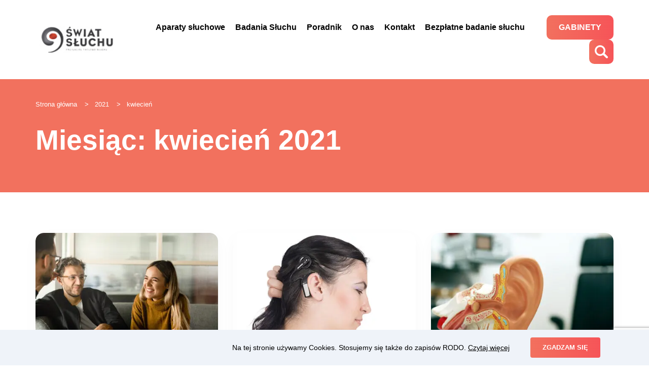

--- FILE ---
content_type: text/html; charset=UTF-8
request_url: https://www.swiatsluchu24.pl/2021/04/
body_size: 9813
content:
<!DOCTYPE html>
<html lang="pl-PL">
<head>
    <meta charset="UTF-8">
    <meta name="viewport" content="width=device-width, initial-scale=1">
    <meta http-equiv="Content-Security-Policy" content="upgrade-insecure-requests">
    <meta name="facebook-domain-verification" content="o1w652rfhisij3shaydoz6h1s41dlt" />
    <link rel="profile" href="https://gmpg.org/xfn/11">
        <link rel="icon" type="image/x-icon" href="https://www.swiatsluchu24.pl/views/29cc635f4e/img/favicon/favicon.ico?v=1.0"  />
    <link rel="shortcut icon" type="image/x-icon" href="https://www.swiatsluchu24.pl/views/29cc635f4e/img/favicon/favicon.ico?v=1.0"/>
    <meta name='robots' content='noindex, follow' />


<script data-cfasync="false" data-pagespeed-no-defer type="text/javascript">
	var gtm4wp_datalayer_name = "dataLayer";
	var dataLayer = dataLayer || [];
</script>

	
	<title>kwiecień 2021 - Swiatsluchu24.pl</title>
	<meta property="og:locale" content="pl_PL" />
	<meta property="og:type" content="website" />
	<meta property="og:title" content="kwiecień 2021 - Swiatsluchu24.pl" />
	<meta property="og:url" content="https://www.swiatsluchu24.pl/2021/04/" />
	<meta property="og:site_name" content="Swiatsluchu24.pl" />
	<meta name="twitter:card" content="summary_large_image" />
	<script type="application/ld+json" class="yoast-schema-graph">{"@context":"https://schema.org","@graph":[{"@type":"WebSite","@id":"https://www.swiatsluchu24.pl/#website","url":"https://www.swiatsluchu24.pl/","name":"Swiatsluchu24.pl","description":"Aparaty Słuchowe - Wybierz najlepszy aparat słuchowy z profesjonalistami","potentialAction":[{"@type":"SearchAction","target":{"@type":"EntryPoint","urlTemplate":"https://www.swiatsluchu24.pl/?s={search_term_string}"},"query-input":"required name=search_term_string"}],"inLanguage":"pl-PL"},{"@type":"CollectionPage","@id":"https://www.swiatsluchu24.pl/2021/04/#webpage","url":"https://www.swiatsluchu24.pl/2021/04/","name":"kwiecień 2021 - Swiatsluchu24.pl","isPartOf":{"@id":"https://www.swiatsluchu24.pl/#website"},"breadcrumb":{"@id":"https://www.swiatsluchu24.pl/2021/04/#breadcrumb"},"inLanguage":"pl-PL","potentialAction":[{"@type":"ReadAction","target":["https://www.swiatsluchu24.pl/2021/04/"]}]},{"@type":"BreadcrumbList","@id":"https://www.swiatsluchu24.pl/2021/04/#breadcrumb","itemListElement":[{"@type":"ListItem","position":1,"name":"Strona główna","item":"https://www.swiatsluchu24.pl/"},{"@type":"ListItem","position":2,"name":"Archiwum dla kwiecień 2021"}]}]}</script>
	


<link rel='dns-prefetch' href='//www.google.com' />

<link rel="alternate" type="application/rss+xml" title="Swiatsluchu24.pl &raquo; Kanał z wpisami" href="https://www.swiatsluchu24.pl/feed/" />
<link rel="alternate" type="application/rss+xml" title="Swiatsluchu24.pl &raquo; Kanał z komentarzami" href="https://www.swiatsluchu24.pl/comments/feed/" />
<link rel='stylesheet' id='wp-block-library-css'  href='https://www.swiatsluchu24.pl/lib/css/dist/block-library/style.min.css' media='all' />
<style id='global-styles-inline-css'>
body{--wp--preset--color--black: #000000;--wp--preset--color--cyan-bluish-gray: #abb8c3;--wp--preset--color--white: #ffffff;--wp--preset--color--pale-pink: #f78da7;--wp--preset--color--vivid-red: #cf2e2e;--wp--preset--color--luminous-vivid-orange: #ff6900;--wp--preset--color--luminous-vivid-amber: #fcb900;--wp--preset--color--light-green-cyan: #7bdcb5;--wp--preset--color--vivid-green-cyan: #00d084;--wp--preset--color--pale-cyan-blue: #8ed1fc;--wp--preset--color--vivid-cyan-blue: #0693e3;--wp--preset--color--vivid-purple: #9b51e0;--wp--preset--gradient--vivid-cyan-blue-to-vivid-purple: linear-gradient(135deg,rgba(6,147,227,1) 0%,rgb(155,81,224) 100%);--wp--preset--gradient--light-green-cyan-to-vivid-green-cyan: linear-gradient(135deg,rgb(122,220,180) 0%,rgb(0,208,130) 100%);--wp--preset--gradient--luminous-vivid-amber-to-luminous-vivid-orange: linear-gradient(135deg,rgba(252,185,0,1) 0%,rgba(255,105,0,1) 100%);--wp--preset--gradient--luminous-vivid-orange-to-vivid-red: linear-gradient(135deg,rgba(255,105,0,1) 0%,rgb(207,46,46) 100%);--wp--preset--gradient--very-light-gray-to-cyan-bluish-gray: linear-gradient(135deg,rgb(238,238,238) 0%,rgb(169,184,195) 100%);--wp--preset--gradient--cool-to-warm-spectrum: linear-gradient(135deg,rgb(74,234,220) 0%,rgb(151,120,209) 20%,rgb(207,42,186) 40%,rgb(238,44,130) 60%,rgb(251,105,98) 80%,rgb(254,248,76) 100%);--wp--preset--gradient--blush-light-purple: linear-gradient(135deg,rgb(255,206,236) 0%,rgb(152,150,240) 100%);--wp--preset--gradient--blush-bordeaux: linear-gradient(135deg,rgb(254,205,165) 0%,rgb(254,45,45) 50%,rgb(107,0,62) 100%);--wp--preset--gradient--luminous-dusk: linear-gradient(135deg,rgb(255,203,112) 0%,rgb(199,81,192) 50%,rgb(65,88,208) 100%);--wp--preset--gradient--pale-ocean: linear-gradient(135deg,rgb(255,245,203) 0%,rgb(182,227,212) 50%,rgb(51,167,181) 100%);--wp--preset--gradient--electric-grass: linear-gradient(135deg,rgb(202,248,128) 0%,rgb(113,206,126) 100%);--wp--preset--gradient--midnight: linear-gradient(135deg,rgb(2,3,129) 0%,rgb(40,116,252) 100%);--wp--preset--duotone--dark-grayscale: url('#wp-duotone-dark-grayscale');--wp--preset--duotone--grayscale: url('#wp-duotone-grayscale');--wp--preset--duotone--purple-yellow: url('#wp-duotone-purple-yellow');--wp--preset--duotone--blue-red: url('#wp-duotone-blue-red');--wp--preset--duotone--midnight: url('#wp-duotone-midnight');--wp--preset--duotone--magenta-yellow: url('#wp-duotone-magenta-yellow');--wp--preset--duotone--purple-green: url('#wp-duotone-purple-green');--wp--preset--duotone--blue-orange: url('#wp-duotone-blue-orange');--wp--preset--font-size--small: 13px;--wp--preset--font-size--medium: 20px;--wp--preset--font-size--large: 36px;--wp--preset--font-size--x-large: 42px;}.has-black-color{color: var(--wp--preset--color--black) !important;}.has-cyan-bluish-gray-color{color: var(--wp--preset--color--cyan-bluish-gray) !important;}.has-white-color{color: var(--wp--preset--color--white) !important;}.has-pale-pink-color{color: var(--wp--preset--color--pale-pink) !important;}.has-vivid-red-color{color: var(--wp--preset--color--vivid-red) !important;}.has-luminous-vivid-orange-color{color: var(--wp--preset--color--luminous-vivid-orange) !important;}.has-luminous-vivid-amber-color{color: var(--wp--preset--color--luminous-vivid-amber) !important;}.has-light-green-cyan-color{color: var(--wp--preset--color--light-green-cyan) !important;}.has-vivid-green-cyan-color{color: var(--wp--preset--color--vivid-green-cyan) !important;}.has-pale-cyan-blue-color{color: var(--wp--preset--color--pale-cyan-blue) !important;}.has-vivid-cyan-blue-color{color: var(--wp--preset--color--vivid-cyan-blue) !important;}.has-vivid-purple-color{color: var(--wp--preset--color--vivid-purple) !important;}.has-black-background-color{background-color: var(--wp--preset--color--black) !important;}.has-cyan-bluish-gray-background-color{background-color: var(--wp--preset--color--cyan-bluish-gray) !important;}.has-white-background-color{background-color: var(--wp--preset--color--white) !important;}.has-pale-pink-background-color{background-color: var(--wp--preset--color--pale-pink) !important;}.has-vivid-red-background-color{background-color: var(--wp--preset--color--vivid-red) !important;}.has-luminous-vivid-orange-background-color{background-color: var(--wp--preset--color--luminous-vivid-orange) !important;}.has-luminous-vivid-amber-background-color{background-color: var(--wp--preset--color--luminous-vivid-amber) !important;}.has-light-green-cyan-background-color{background-color: var(--wp--preset--color--light-green-cyan) !important;}.has-vivid-green-cyan-background-color{background-color: var(--wp--preset--color--vivid-green-cyan) !important;}.has-pale-cyan-blue-background-color{background-color: var(--wp--preset--color--pale-cyan-blue) !important;}.has-vivid-cyan-blue-background-color{background-color: var(--wp--preset--color--vivid-cyan-blue) !important;}.has-vivid-purple-background-color{background-color: var(--wp--preset--color--vivid-purple) !important;}.has-black-border-color{border-color: var(--wp--preset--color--black) !important;}.has-cyan-bluish-gray-border-color{border-color: var(--wp--preset--color--cyan-bluish-gray) !important;}.has-white-border-color{border-color: var(--wp--preset--color--white) !important;}.has-pale-pink-border-color{border-color: var(--wp--preset--color--pale-pink) !important;}.has-vivid-red-border-color{border-color: var(--wp--preset--color--vivid-red) !important;}.has-luminous-vivid-orange-border-color{border-color: var(--wp--preset--color--luminous-vivid-orange) !important;}.has-luminous-vivid-amber-border-color{border-color: var(--wp--preset--color--luminous-vivid-amber) !important;}.has-light-green-cyan-border-color{border-color: var(--wp--preset--color--light-green-cyan) !important;}.has-vivid-green-cyan-border-color{border-color: var(--wp--preset--color--vivid-green-cyan) !important;}.has-pale-cyan-blue-border-color{border-color: var(--wp--preset--color--pale-cyan-blue) !important;}.has-vivid-cyan-blue-border-color{border-color: var(--wp--preset--color--vivid-cyan-blue) !important;}.has-vivid-purple-border-color{border-color: var(--wp--preset--color--vivid-purple) !important;}.has-vivid-cyan-blue-to-vivid-purple-gradient-background{background: var(--wp--preset--gradient--vivid-cyan-blue-to-vivid-purple) !important;}.has-light-green-cyan-to-vivid-green-cyan-gradient-background{background: var(--wp--preset--gradient--light-green-cyan-to-vivid-green-cyan) !important;}.has-luminous-vivid-amber-to-luminous-vivid-orange-gradient-background{background: var(--wp--preset--gradient--luminous-vivid-amber-to-luminous-vivid-orange) !important;}.has-luminous-vivid-orange-to-vivid-red-gradient-background{background: var(--wp--preset--gradient--luminous-vivid-orange-to-vivid-red) !important;}.has-very-light-gray-to-cyan-bluish-gray-gradient-background{background: var(--wp--preset--gradient--very-light-gray-to-cyan-bluish-gray) !important;}.has-cool-to-warm-spectrum-gradient-background{background: var(--wp--preset--gradient--cool-to-warm-spectrum) !important;}.has-blush-light-purple-gradient-background{background: var(--wp--preset--gradient--blush-light-purple) !important;}.has-blush-bordeaux-gradient-background{background: var(--wp--preset--gradient--blush-bordeaux) !important;}.has-luminous-dusk-gradient-background{background: var(--wp--preset--gradient--luminous-dusk) !important;}.has-pale-ocean-gradient-background{background: var(--wp--preset--gradient--pale-ocean) !important;}.has-electric-grass-gradient-background{background: var(--wp--preset--gradient--electric-grass) !important;}.has-midnight-gradient-background{background: var(--wp--preset--gradient--midnight) !important;}.has-small-font-size{font-size: var(--wp--preset--font-size--small) !important;}.has-medium-font-size{font-size: var(--wp--preset--font-size--medium) !important;}.has-large-font-size{font-size: var(--wp--preset--font-size--large) !important;}.has-x-large-font-size{font-size: var(--wp--preset--font-size--x-large) !important;}
</style>
<link rel='stylesheet' id='wpsl-styles-css'  href='https://www.swiatsluchu24.pl/modules/efe4bd4e45/css/styles.min.css' media='all' />
<link rel='stylesheet' id='contact-form-7-css'  href='https://www.swiatsluchu24.pl/modules/8516d2654f/includes/css/styles.css' media='all' />
<link rel='stylesheet' id='ss24-style-css'  href='https://www.swiatsluchu24.pl/views/29cc635f4e/css/site.min.css' media='all' />
<script src='https://www.swiatsluchu24.pl/lib/js/jquery/jquery.min.js' id='jquery-core-js'></script>
<script src='https://www.swiatsluchu24.pl/lib/js/jquery/jquery-migrate.min.js' id='jquery-migrate-js'></script>



<script data-cfasync="false" data-pagespeed-no-defer type="text/javascript">
	const console_cmd = console.warn || console.log;
	var dataLayer_content = {"pagePostType":"post","pagePostType2":"month-post"};
	dataLayer.push( dataLayer_content );
</script>
<script data-cfasync="false">
(function(w,d,s,l,i){w[l]=w[l]||[];w[l].push({'gtm.start':
new Date().getTime(),event:'gtm.js'});var f=d.getElementsByTagName(s)[0],
j=d.createElement(s),dl=l!='dataLayer'?'&l='+l:'';j.async=true;j.src=
'//www.googletagmanager.com/gtm.'+'js?id='+i+dl;f.parentNode.insertBefore(j,f);
})(window,document,'script','dataLayer','GTM-KJVPJCW');
</script>



<script type='text/javascript'>
!function(f,b,e,v,n,t,s){if(f.fbq)return;n=f.fbq=function(){n.callMethod?
n.callMethod.apply(n,arguments):n.queue.push(arguments)};if(!f._fbq)f._fbq=n;
n.push=n;n.loaded=!0;n.version='2.0';n.queue=[];t=b.createElement(e);t.async=!0;
t.src=v;s=b.getElementsByTagName(e)[0];s.parentNode.insertBefore(t,s)}(window,
document,'script','https://connect.facebook.net/en_US/fbevents.js');
</script>

<script type='text/javascript'>
  fbq('init', '251766021977611', {}, {
    "agent": "wordpress-5.9.12-3.0.6"
});
</script><script type='text/javascript'>
  fbq('track', 'PageView', []);
</script>

<noscript>
<img height="1" width="1" style="display:none" alt="fbpx"
src="https://www.facebook.com/tr?id=251766021977611&ev=PageView&noscript=1" />
</noscript>

<style>.recentcomments a{display:inline !important;padding:0 !important;margin:0 !important;}</style><meta name="facebook-domain-verification" content="s8kuyjfbb1dr2nqyfpg6v8rz44wu8b" />            
        <link rel="preload" as="style" href="https://use.typekit.net/xie2jgp.css">
        
        <link rel="stylesheet" media="print" onload="this.onload=null;this.removeAttribute('media');" href="https://use.typekit.net/xie2jgp.css">
        
        <noscript>
            <link rel="stylesheet" href="https://use.typekit.net/xie2jgp.css">
        </noscript>
        
        <script async defer src="https://www.googletagmanager.com/gtag/js?id=UA-23698137-8"></script>
        <script>
            window.dataLayer = window.dataLayer || [];
            function gtag(){dataLayer.push(arguments);}
            gtag('js', new Date());
            gtag('config', 'UA-23698137-8');
        </script>
    
    
    
    
    
    
    
    
    
    
    
    
   
</head>
<body data-rsssl=1 class="archive date hfeed no-sidebar">

<svg xmlns="http://www.w3.org/2000/svg" viewBox="0 0 0 0" width="0" height="0" focusable="false" role="none" style="visibility: hidden; position: absolute; left: -9999px; overflow: hidden;" ><defs><filter id="wp-duotone-dark-grayscale"><feColorMatrix color-interpolation-filters="sRGB" type="matrix" values=" .299 .587 .114 0 0 .299 .587 .114 0 0 .299 .587 .114 0 0 .299 .587 .114 0 0 " /><feComponentTransfer color-interpolation-filters="sRGB" ><feFuncR type="table" tableValues="0 0.49803921568627" /><feFuncG type="table" tableValues="0 0.49803921568627" /><feFuncB type="table" tableValues="0 0.49803921568627" /><feFuncA type="table" tableValues="1 1" /></feComponentTransfer><feComposite in2="SourceGraphic" operator="in" /></filter></defs></svg><svg xmlns="http://www.w3.org/2000/svg" viewBox="0 0 0 0" width="0" height="0" focusable="false" role="none" style="visibility: hidden; position: absolute; left: -9999px; overflow: hidden;" ><defs><filter id="wp-duotone-grayscale"><feColorMatrix color-interpolation-filters="sRGB" type="matrix" values=" .299 .587 .114 0 0 .299 .587 .114 0 0 .299 .587 .114 0 0 .299 .587 .114 0 0 " /><feComponentTransfer color-interpolation-filters="sRGB" ><feFuncR type="table" tableValues="0 1" /><feFuncG type="table" tableValues="0 1" /><feFuncB type="table" tableValues="0 1" /><feFuncA type="table" tableValues="1 1" /></feComponentTransfer><feComposite in2="SourceGraphic" operator="in" /></filter></defs></svg><svg xmlns="http://www.w3.org/2000/svg" viewBox="0 0 0 0" width="0" height="0" focusable="false" role="none" style="visibility: hidden; position: absolute; left: -9999px; overflow: hidden;" ><defs><filter id="wp-duotone-purple-yellow"><feColorMatrix color-interpolation-filters="sRGB" type="matrix" values=" .299 .587 .114 0 0 .299 .587 .114 0 0 .299 .587 .114 0 0 .299 .587 .114 0 0 " /><feComponentTransfer color-interpolation-filters="sRGB" ><feFuncR type="table" tableValues="0.54901960784314 0.98823529411765" /><feFuncG type="table" tableValues="0 1" /><feFuncB type="table" tableValues="0.71764705882353 0.25490196078431" /><feFuncA type="table" tableValues="1 1" /></feComponentTransfer><feComposite in2="SourceGraphic" operator="in" /></filter></defs></svg><svg xmlns="http://www.w3.org/2000/svg" viewBox="0 0 0 0" width="0" height="0" focusable="false" role="none" style="visibility: hidden; position: absolute; left: -9999px; overflow: hidden;" ><defs><filter id="wp-duotone-blue-red"><feColorMatrix color-interpolation-filters="sRGB" type="matrix" values=" .299 .587 .114 0 0 .299 .587 .114 0 0 .299 .587 .114 0 0 .299 .587 .114 0 0 " /><feComponentTransfer color-interpolation-filters="sRGB" ><feFuncR type="table" tableValues="0 1" /><feFuncG type="table" tableValues="0 0.27843137254902" /><feFuncB type="table" tableValues="0.5921568627451 0.27843137254902" /><feFuncA type="table" tableValues="1 1" /></feComponentTransfer><feComposite in2="SourceGraphic" operator="in" /></filter></defs></svg><svg xmlns="http://www.w3.org/2000/svg" viewBox="0 0 0 0" width="0" height="0" focusable="false" role="none" style="visibility: hidden; position: absolute; left: -9999px; overflow: hidden;" ><defs><filter id="wp-duotone-midnight"><feColorMatrix color-interpolation-filters="sRGB" type="matrix" values=" .299 .587 .114 0 0 .299 .587 .114 0 0 .299 .587 .114 0 0 .299 .587 .114 0 0 " /><feComponentTransfer color-interpolation-filters="sRGB" ><feFuncR type="table" tableValues="0 0" /><feFuncG type="table" tableValues="0 0.64705882352941" /><feFuncB type="table" tableValues="0 1" /><feFuncA type="table" tableValues="1 1" /></feComponentTransfer><feComposite in2="SourceGraphic" operator="in" /></filter></defs></svg><svg xmlns="http://www.w3.org/2000/svg" viewBox="0 0 0 0" width="0" height="0" focusable="false" role="none" style="visibility: hidden; position: absolute; left: -9999px; overflow: hidden;" ><defs><filter id="wp-duotone-magenta-yellow"><feColorMatrix color-interpolation-filters="sRGB" type="matrix" values=" .299 .587 .114 0 0 .299 .587 .114 0 0 .299 .587 .114 0 0 .299 .587 .114 0 0 " /><feComponentTransfer color-interpolation-filters="sRGB" ><feFuncR type="table" tableValues="0.78039215686275 1" /><feFuncG type="table" tableValues="0 0.94901960784314" /><feFuncB type="table" tableValues="0.35294117647059 0.47058823529412" /><feFuncA type="table" tableValues="1 1" /></feComponentTransfer><feComposite in2="SourceGraphic" operator="in" /></filter></defs></svg><svg xmlns="http://www.w3.org/2000/svg" viewBox="0 0 0 0" width="0" height="0" focusable="false" role="none" style="visibility: hidden; position: absolute; left: -9999px; overflow: hidden;" ><defs><filter id="wp-duotone-purple-green"><feColorMatrix color-interpolation-filters="sRGB" type="matrix" values=" .299 .587 .114 0 0 .299 .587 .114 0 0 .299 .587 .114 0 0 .299 .587 .114 0 0 " /><feComponentTransfer color-interpolation-filters="sRGB" ><feFuncR type="table" tableValues="0.65098039215686 0.40392156862745" /><feFuncG type="table" tableValues="0 1" /><feFuncB type="table" tableValues="0.44705882352941 0.4" /><feFuncA type="table" tableValues="1 1" /></feComponentTransfer><feComposite in2="SourceGraphic" operator="in" /></filter></defs></svg><svg xmlns="http://www.w3.org/2000/svg" viewBox="0 0 0 0" width="0" height="0" focusable="false" role="none" style="visibility: hidden; position: absolute; left: -9999px; overflow: hidden;" ><defs><filter id="wp-duotone-blue-orange"><feColorMatrix color-interpolation-filters="sRGB" type="matrix" values=" .299 .587 .114 0 0 .299 .587 .114 0 0 .299 .587 .114 0 0 .299 .587 .114 0 0 " /><feComponentTransfer color-interpolation-filters="sRGB" ><feFuncR type="table" tableValues="0.098039215686275 1" /><feFuncG type="table" tableValues="0 0.66274509803922" /><feFuncB type="table" tableValues="0.84705882352941 0.41960784313725" /><feFuncA type="table" tableValues="1 1" /></feComponentTransfer><feComposite in2="SourceGraphic" operator="in" /></filter></defs></svg>


<noscript><iframe src="https://www.googletagmanager.com/ns.html?id=GTM-KJVPJCW"
height="0" width="0" style="display:none;visibility:hidden" aria-hidden="true"></iframe></noscript>
<div id="top" class="wrap">
    <header class="header">
        <div class="container-fluid">
            <div class="squeeze">
                <div class="row align-items-center">
                    <div class="col-lg-2 col-7 lh-0">
                        <a href="https://www.swiatsluchu24.pl" class="logo logo--header" title="Przejdź do strony głównej">
                            <img src="https://www.swiatsluchu24.pl/views/29cc635f4e/img/logo-ss24.png" width="172" height="54" class="logo__icon" alt="Logo - Swiatsluchu24.pl"/>
                        </a>
                    </div>
                    <div class="col-lg-10 col-5 text-right">
                        <button class="hamburger" type="button">
                            <span class="hamburger__box">
                                <span class="hamburger__inner"></span>
                            </span>
                        </button>
                        <nav class="nav nav--main"><ul id=" " class="menu nav__items no-style"><li id="menu-item-3909" class="menu-item menu-item-type-post_type menu-item-object-page menu-item-3909 nav__item"><a class="nav__link"href="https://www.swiatsluchu24.pl/aparaty-sluchowe-2/">Aparaty słuchowe</a></li>
<li id="menu-item-138" class="menu-item menu-item-type-post_type menu-item-object-page menu-item-138 nav__item"><a class="nav__link"href="https://www.swiatsluchu24.pl/badania-sluchu/">Badania Słuchu</a></li>
<li id="menu-item-3579" class="menu-item menu-item-type-taxonomy menu-item-object-category menu-item-3579 nav__item"><a class="nav__link"href="https://www.swiatsluchu24.pl/category/poradnik/">Poradnik</a></li>
<li id="menu-item-3988" class="menu-item menu-item-type-post_type menu-item-object-page menu-item-has-children menu-item-3988 nav__item"><a class="nav__link"href="https://www.swiatsluchu24.pl/o-nas/">O nas</a>
<ul class="sub-menu">
	<li id="menu-item-4052" class="menu-item menu-item-type-post_type menu-item-object-page menu-item-4052 nav__item"><a class="nav__link"href="https://www.swiatsluchu24.pl/jak-dziala-sluch/">Jak działa słuch</a></li>
	<li id="menu-item-4051" class="menu-item menu-item-type-post_type menu-item-object-page menu-item-4051 nav__item"><a class="nav__link"href="https://www.swiatsluchu24.pl/rodzaje-ubytkow-sluchu/">Rodzaje ubytków słuchu</a></li>
	<li id="menu-item-4050" class="menu-item menu-item-type-post_type menu-item-object-page menu-item-4050 nav__item"><a class="nav__link"href="https://www.swiatsluchu24.pl/niedosluch/">Niedosłuch</a></li>
	<li id="menu-item-4049" class="menu-item menu-item-type-post_type menu-item-object-page menu-item-4049 nav__item"><a class="nav__link"href="https://www.swiatsluchu24.pl/jak-poprawic-slyszenie/">Jak poprawić słyszenie</a></li>
	<li id="menu-item-4048" class="menu-item menu-item-type-post_type menu-item-object-page menu-item-4048 nav__item"><a class="nav__link"href="https://www.swiatsluchu24.pl/faq/">FAQ</a></li>
</ul>
</li>
<li id="menu-item-4017" class="menu-item menu-item-type-post_type menu-item-object-page menu-item-4017 nav__item"><a class="nav__link"href="https://www.swiatsluchu24.pl/kontakt/">Kontakt</a></li>
<li id="menu-item-5521" class="menu-item menu-item-type-post_type menu-item-object-page menu-item-5521 nav__item"><a class="nav__link"href="https://www.swiatsluchu24.pl/zapisz-sie-na-bezplatne-badanie-sluchu/">Bezpłatne badanie słuchu</a></li>
<li id="menu-item-3379" class="nav__item--btn menu-item menu-item-type-post_type menu-item-object-page menu-item-3379 nav__item"><a class="nav__link"href="https://www.swiatsluchu24.pl/gabinety/">Gabinety</a></li>
</ul></nav>                        <div class="search-form">
                            <button class="search-form__btn"></button>
                            <div class="search-form__form">
    <form class="form form--search" action="/" method="get">
        <span><input type="text" name="s" id="search" value=""/></span>
        <span><input class="btn btn--search" type="submit" value="Szukaj"/></span>
    </form>
</div>                        </div>
                    </div>
                </div>
            </div>
        </div>
    </header>


<main id="content" class="main">
    <section class="section section--page-title">
        <div class="page-title page-title--archive">
            <div class="container-fluid">
                <div class="squeeze">
                    <div class="page-title__inner">
                        <div class="breadcrumbs" itemscope itemtype="http://schema.org/BreadcrumbList"><span class="breadcrumbs__item" itemprop="itemListElement" itemscope itemtype="http://schema.org/ListItem"><a class="breadcrumbs__link" href="https://www.swiatsluchu24.pl/" itemprop="item"><span itemprop="name">Strona główna</span></a><meta itemprop="position" content="1" /></span><span class="breadcrumbs__separator"> > </span><span class="breadcrumbs__item" itemprop="itemListElement" itemscope itemtype="http://schema.org/ListItem"><a class="breadcrumbs__link" href="https://www.swiatsluchu24.pl/2021/" itemprop="item"><span itemprop="name">2021</span></a><meta itemprop="position" content="2" /></span><span class="breadcrumbs__separator"> > </span><span class="breadcrumbs__current">kwiecień</span></div>                        <h1>Miesiąc: <span>kwiecień 2021</span></h1>                                            </div>
                </div>
            </div>
        </div>
    </section>
    <section id="page" class="section section--archive">
        <div class="container-fluid">
            <div class="squeeze">
                <div class="guide guide--blog">
                    <div class="guide__list">
                        <div class="guide__items row">
                                                                <div class="guide__item col-xl-4 col-md-6">
        <div class="guide__inner">
            <a href="https://www.swiatsluchu24.pl/czym-sa-zaburzenia-przetwarzania-sluchowego/" class="guide__link" title="Czytaj więcej">
                <div class="guide__thumb">
                    <div style="background-image: url('https://www.swiatsluchu24.pl/storage/2021/04/Obszar-kompozycji-1-kopia-454x279.jpg');"></div>
                </div>
            </a>
            <div class="guide__content">
                <a href="https://www.swiatsluchu24.pl/czym-sa-zaburzenia-przetwarzania-sluchowego/" class="guide__link" title="Czytaj więcej">
                    <h3 class="guide__title">Czym są zaburzenia przetwarzania słuchowego?</h3>
                </a>
                                    <p class="guide__excerpt">
                        Wielu rodziców często skarży się, że ich dziecko jest nieposłuszne...                    </p>
                                <div class="guide__btns">
                    <div class="row align-items-center">
                        <div class="col-sm-6 lh-0">
                            <div class="like-post">
                                <span class="like-post__icon"></span>
                                <span class="like-post__quantity">2</span>
                            </div>
                            <div class="share-post">
                                <span class="share-post__icon"></span>
                                <span class="share-post__quantity">0</span>
                            </div>
                        </div>
                        <div class="col-sm-6 text-right">
                            <a href="https://www.swiatsluchu24.pl/czym-sa-zaburzenia-przetwarzania-sluchowego/" title="Czytaj więcej" class="btn btn--white">Czytaj więcej</a>
                        </div>
                    </div>
                </div>
            </div>
        </div>
    </div>

    <div class="guide__item col-xl-4 col-md-6">
        <div class="guide__inner">
            <a href="https://www.swiatsluchu24.pl/kiedy-konieczny-jest-implant-slimakowy/" class="guide__link" title="Czytaj więcej">
                <div class="guide__thumb">
                    <div style="background-image: url('https://www.swiatsluchu24.pl/storage/2021/04/Obszar-kompozycji-1-454x279.jpg');"></div>
                </div>
            </a>
            <div class="guide__content">
                <a href="https://www.swiatsluchu24.pl/kiedy-konieczny-jest-implant-slimakowy/" class="guide__link" title="Czytaj więcej">
                    <h3 class="guide__title">Kiedy konieczny jest implant ślimakowy?</h3>
                </a>
                                    <p class="guide__excerpt">
                        Niedosłuch to problem ogólnoświatowy, z którym borykają się miliony osób...                    </p>
                                <div class="guide__btns">
                    <div class="row align-items-center">
                        <div class="col-sm-6 lh-0">
                            <div class="like-post">
                                <span class="like-post__icon"></span>
                                <span class="like-post__quantity">1</span>
                            </div>
                            <div class="share-post">
                                <span class="share-post__icon"></span>
                                <span class="share-post__quantity">0</span>
                            </div>
                        </div>
                        <div class="col-sm-6 text-right">
                            <a href="https://www.swiatsluchu24.pl/kiedy-konieczny-jest-implant-slimakowy/" title="Czytaj więcej" class="btn btn--white">Czytaj więcej</a>
                        </div>
                    </div>
                </div>
            </div>
        </div>
    </div>

    <div class="guide__item col-xl-4 col-md-6">
        <div class="guide__inner">
            <a href="https://www.swiatsluchu24.pl/na-czym-polegaja-cwiczenia-sluchu-fonematycznego/" class="guide__link" title="Czytaj więcej">
                <div class="guide__thumb">
                    <div style="background-image: url('https://www.swiatsluchu24.pl/storage/2021/04/Obszar-kompozycji-1-kopia-3-454x279.jpg');"></div>
                </div>
            </a>
            <div class="guide__content">
                <a href="https://www.swiatsluchu24.pl/na-czym-polegaja-cwiczenia-sluchu-fonematycznego/" class="guide__link" title="Czytaj więcej">
                    <h3 class="guide__title">Na czym polegają ćwiczenia słuchu fonematycznego?</h3>
                </a>
                                    <p class="guide__excerpt">
                        Poprawnie działający słuch odgrywa ogromną rolę w życiu człowieka –...                    </p>
                                <div class="guide__btns">
                    <div class="row align-items-center">
                        <div class="col-sm-6 lh-0">
                            <div class="like-post">
                                <span class="like-post__icon"></span>
                                <span class="like-post__quantity">0</span>
                            </div>
                            <div class="share-post">
                                <span class="share-post__icon"></span>
                                <span class="share-post__quantity">0</span>
                            </div>
                        </div>
                        <div class="col-sm-6 text-right">
                            <a href="https://www.swiatsluchu24.pl/na-czym-polegaja-cwiczenia-sluchu-fonematycznego/" title="Czytaj więcej" class="btn btn--white">Czytaj więcej</a>
                        </div>
                    </div>
                </div>
            </div>
        </div>
    </div>

    <div class="guide__item col-xl-4 col-md-6">
        <div class="guide__inner">
            <a href="https://www.swiatsluchu24.pl/w-jaki-sposob-zdiagnozowac-niedosluch-centralny/" class="guide__link" title="Czytaj więcej">
                <div class="guide__thumb">
                    <div style="background-image: url('https://www.swiatsluchu24.pl/storage/2021/04/Obszar-kompozycji-1-kopia-2-454x279.png');"></div>
                </div>
            </a>
            <div class="guide__content">
                <a href="https://www.swiatsluchu24.pl/w-jaki-sposob-zdiagnozowac-niedosluch-centralny/" class="guide__link" title="Czytaj więcej">
                    <h3 class="guide__title">W jaki sposób zdiagnozować niedosłuch centralny?</h3>
                </a>
                                    <p class="guide__excerpt">
                        Liczba osób posiadających problemy ze słuchem sprawia, że różnego rodzaju...                    </p>
                                <div class="guide__btns">
                    <div class="row align-items-center">
                        <div class="col-sm-6 lh-0">
                            <div class="like-post">
                                <span class="like-post__icon"></span>
                                <span class="like-post__quantity">0</span>
                            </div>
                            <div class="share-post">
                                <span class="share-post__icon"></span>
                                <span class="share-post__quantity">0</span>
                            </div>
                        </div>
                        <div class="col-sm-6 text-right">
                            <a href="https://www.swiatsluchu24.pl/w-jaki-sposob-zdiagnozowac-niedosluch-centralny/" title="Czytaj więcej" class="btn btn--white">Czytaj więcej</a>
                        </div>
                    </div>
                </div>
            </div>
        </div>
    </div>

                        </div>
                                                    <div class="row">
                                <div class="col-lg-6">
                                    <div class="guide__count">
                                                                                <p>Napisanych artykułów: </p>
                                    </div>
                                </div>
                                <div class="col-lg-6">
                                    <div class="guide__pagination">
                                                                            </div>
                                </div>
                            </div>
                                            </div>
                </div>
            </div>
        </div>
    </section>
        <section id="hearing-aids-top" class="section section--hearing-aids-top">
        <div class="container-fluid">
            <div class="squeeze">
                <div class="hearing-aids-top">
                    <div class="hearing-aids-top__inner">
                        <div class="row">
                            <div class="col-lg-6">
                                <h3 class="hearing-aids-top__title">Bernafon Encanta</h3>
                                <p class="hearing-aids-top__desc">Najnowsze aparaty Encanta łączą elegancję, wygodę i niezwykłą dyskrecję. Wychodzimy na przeciw różnym oczekiwaniom i gustom poprzez możliwość wyboru wariantu z konkretnymi funkcjonalnościami, ale także koloru, który pasuje do Twojego stylu. Aparaty polecane ze względu na:</p>
                                                                    <div class="hearing-aids-top__advantages">
                                        <div class="advantages">
                                            <div class="advantages__items row">
                                                                                                    <div class="advantages__item col-lg-6 col-md-3 col-sm-6">
                                                        <h3 class="advantages__title">Dźwięk</h3>
                                                    </div>
                                                                                                    <div class="advantages__item col-lg-6 col-md-3 col-sm-6">
                                                        <h3 class="advantages__title">Mowa</h3>
                                                    </div>
                                                                                                    <div class="advantages__item col-lg-6 col-md-3 col-sm-6">
                                                        <h3 class="advantages__title">Komfort słyszenia</h3>
                                                    </div>
                                                                                                    <div class="advantages__item col-lg-6 col-md-3 col-sm-6">
                                                        <h3 class="advantages__title">Dopasowanie kolorystyczne</h3>
                                                    </div>
                                                                                            </div>
                                        </div>
                                    </div>
                                                            </div>
                            <div class="col-lg-6">
                                <div class="hearing-aids-top__image">
                                    <a href="https://www.swiatsluchu24.pl/zapisz-sie-na-bezplatne-badanie-sluchu/" target="" class="btn btn--readmore"><span class="helper">Czytaj więcej</span></a>
                                    <img src="https://www.swiatsluchu24.pl/storage/2024/07/encanta-hearing-aid-lineup-grey1-fotor-bg-remover-20240715161945-e1721053398982.png" width="464" height="238" alt="" />
                                    <span>Bernafon Encanta</span>
                                </div>
                            </div>
                        </div>
                    </div>
                </div>
            </div>
        </div>
    </section>
        <section id="cabinets" class="section section--cabinets">
        <div class="container-fluid">
            <div class="squeeze">
                <div class="cabinets cabinets--footer">
                    <h2 class="section__title cabinets__title">Gabinety Świata Słuchu</h2>
                    <p class="section__desc cabinets__desc">Profesjonalnie przywracamy radość słyszenia. Każdy z nas realizuje się i rozwija <br>poprzez komunikację z innymi</p>
                    <div class="row">
                        <div class="col-lg-5"></div>
                        <div class="col-lg-7">
                                                            <div class="cabinets__cities">
                                    <nav class="nav nav--cities">
                                        <ul class="nav__items no-style">
                                                                                            <li class="nav__item">
                                                    <a href="https://www.swiatsluchu24.pl/aparaty-sluchowe-aleksandrow-lodzki/" class="nav__link">Aleksandrów Łódzki</a>
                                                </li>
                                                                                            <li class="nav__item">
                                                    <a href="https://www.swiatsluchu24.pl/aparaty-sluchowe-andrespol/" class="nav__link">Andrespol</a>
                                                </li>
                                                                                            <li class="nav__item">
                                                    <a href="https://www.swiatsluchu24.pl/aparaty-sluchowe-belchatow/" class="nav__link">Bełchatów</a>
                                                </li>
                                                                                            <li class="nav__item">
                                                    <a href="https://www.swiatsluchu24.pl/aparaty-sluchowe-bialogard/" class="nav__link">Białogard</a>
                                                </li>
                                                                                            <li class="nav__item">
                                                    <a href="https://www.swiatsluchu24.pl/aparaty-sluchowe-borne-sulinowo/" class="nav__link">Borne Sulinowo</a>
                                                </li>
                                                                                            <li class="nav__item">
                                                    <a href="https://www.swiatsluchu24.pl/aparaty-sluchowe-brzeziny-ulica-sienkiewicza/" class="nav__link">Brzeziny</a>
                                                </li>
                                                                                            <li class="nav__item">
                                                    <a href="https://www.swiatsluchu24.pl/aparaty-sluchowe-bydgoszcz/" class="nav__link">Bydgoszcz</a>
                                                </li>
                                                                                            <li class="nav__item">
                                                    <a href="https://www.swiatsluchu24.pl/aparaty-sluchowe-chelmza/" class="nav__link">Chełmża</a>
                                                </li>
                                                                                            <li class="nav__item">
                                                    <a href="https://www.swiatsluchu24.pl/aparaty-sluchowe-czaplinek/" class="nav__link">Czaplinek</a>
                                                </li>
                                                                                            <li class="nav__item">
                                                    <a href="https://www.swiatsluchu24.pl/aparaty-sluchowe-darlowo/" class="nav__link">Darłowo</a>
                                                </li>
                                                                                            <li class="nav__item">
                                                    <a href="https://www.swiatsluchu24.pl/aparaty-sluchowe-gdansk/" class="nav__link">Gdańsk</a>
                                                </li>
                                                                                            <li class="nav__item">
                                                    <a href="https://www.swiatsluchu24.pl/aparaty-sluchowe-gdynia/" class="nav__link">Gdynia</a>
                                                </li>
                                                                                            <li class="nav__item">
                                                    <a href="https://www.swiatsluchu24.pl/aparaty-sluchowe-gliwice/" class="nav__link">Gliwice</a>
                                                </li>
                                                                                            <li class="nav__item">
                                                    <a href="https://www.swiatsluchu24.pl/aparaty-sluchowe-glogow/" class="nav__link">Głogów</a>
                                                </li>
                                                                                            <li class="nav__item">
                                                    <a href="https://www.swiatsluchu24.pl/aparaty-sluchowe-glowno/" class="nav__link">Głowno</a>
                                                </li>
                                                                                            <li class="nav__item">
                                                    <a href="https://www.swiatsluchu24.pl/aparaty-sluchowe-grudziadz/" class="nav__link">Grudziądz</a>
                                                </li>
                                                                                            <li class="nav__item">
                                                    <a href="https://www.swiatsluchu24.pl/aparaty-sluchowe-gryfice/" class="nav__link">Gryfice</a>
                                                </li>
                                                                                            <li class="nav__item">
                                                    <a href="https://www.swiatsluchu24.pl/aparaty-sluchowe-inowroclaw/" class="nav__link">Inowrocław</a>
                                                </li>
                                                                                            <li class="nav__item">
                                                    <a href="https://www.swiatsluchu24.pl/aparaty-sluchowe-koluszki/" class="nav__link">Koluszki</a>
                                                </li>
                                                                                            <li class="nav__item">
                                                    <a href="https://www.swiatsluchu24.pl/aparaty-sluchowe-kolobrzeg/" class="nav__link">Kołobrzeg</a>
                                                </li>
                                                                                            <li class="nav__item">
                                                    <a href="https://www.swiatsluchu24.pl/aparaty-sluchowe-koronowo/" class="nav__link">Koronowo</a>
                                                </li>
                                                                                            <li class="nav__item">
                                                    <a href="https://www.swiatsluchu24.pl/aparaty-sluchowe-koszalin/" class="nav__link">Koszalin</a>
                                                </li>
                                                                                            <li class="nav__item">
                                                    <a href="https://www.swiatsluchu24.pl/aparaty-sluchowe-koscierzyna/" class="nav__link">Kościerzyna</a>
                                                </li>
                                                                                            <li class="nav__item">
                                                    <a href="https://www.swiatsluchu24.pl/aparaty-sluchowe-krakow/" class="nav__link">Kraków</a>
                                                </li>
                                                                                            <li class="nav__item">
                                                    <a href="https://www.swiatsluchu24.pl/aparaty-sluchowe-krasnik/" class="nav__link">Kraśnik</a>
                                                </li>
                                                                                            <li class="nav__item">
                                                    <a href="https://www.swiatsluchu24.pl/aparaty-sluchowe-kutno/" class="nav__link">Kutrno</a>
                                                </li>
                                                                                            <li class="nav__item">
                                                    <a href="https://www.swiatsluchu24.pl/aparaty-sluchowe-kwidzyn/" class="nav__link">Kwidzyn</a>
                                                </li>
                                                                                            <li class="nav__item">
                                                    <a href="https://www.swiatsluchu24.pl/aparaty-sluchowe-leszno/" class="nav__link">Leszno</a>
                                                </li>
                                                                                            <li class="nav__item">
                                                    <a href="https://www.swiatsluchu24.pl/aparaty-sluchowe-lublin/" class="nav__link">Lublin</a>
                                                </li>
                                                                                            <li class="nav__item">
                                                    <a href="https://www.swiatsluchu24.pl/aparaty-sluchowe-lask/" class="nav__link">Łask</a>
                                                </li>
                                                                                            <li class="nav__item">
                                                    <a href="https://www.swiatsluchu24.pl/aparaty-sluchowe-leczyca/" class="nav__link">Łęczyca</a>
                                                </li>
                                                                                            <li class="nav__item">
                                                    <a href="https://www.swiatsluchu24.pl/aparaty-sluchowe-lowicz/" class="nav__link">Łowicz</a>
                                                </li>
                                                                                            <li class="nav__item">
                                                    <a href="https://www.swiatsluchu24.pl/aparaty-sluchowe-lodz/" class="nav__link">Łódź</a>
                                                </li>
                                                                                            <li class="nav__item">
                                                    <a href="https://www.swiatsluchu24.pl/aparaty-sluchowe-miastko/" class="nav__link">Miastko</a>
                                                </li>
                                                                                            <li class="nav__item">
                                                    <a href="https://www.swiatsluchu24.pl/aparaty-sluchowe-naklo-nad-notecia/" class="nav__link">Nakło Nad Notęcią</a>
                                                </li>
                                                                                            <li class="nav__item">
                                                    <a href="https://www.swiatsluchu24.pl/aparaty-sluchowe-ozorkow/" class="nav__link">Ozorków</a>
                                                </li>
                                                                                            <li class="nav__item">
                                                    <a href="https://www.swiatsluchu24.pl/aparaty-sluchowe-pabianice/" class="nav__link">Pabianice</a>
                                                </li>
                                                                                            <li class="nav__item">
                                                    <a href="https://www.swiatsluchu24.pl/aparaty-sluchowe-polkowice/" class="nav__link">Polkowice</a>
                                                </li>
                                                                                            <li class="nav__item">
                                                    <a href="https://www.swiatsluchu24.pl/aparaty-sluchowe-prabuty/" class="nav__link">Prabuty</a>
                                                </li>
                                                                                            <li class="nav__item">
                                                    <a href="https://www.swiatsluchu24.pl/aparaty-sluchowe-pruszcz-gdanski/" class="nav__link">Pruszcz Gdański</a>
                                                </li>
                                                                                            <li class="nav__item">
                                                    <a href="https://www.swiatsluchu24.pl/aparaty-sluchowe-pyskowice/" class="nav__link">Pyskowice</a>
                                                </li>
                                                                                            <li class="nav__item">
                                                    <a href="https://www.swiatsluchu24.pl/aparaty-sluchowe-radom/" class="nav__link">Radom</a>
                                                </li>
                                                                                            <li class="nav__item">
                                                    <a href="https://www.swiatsluchu24.pl/aparaty-sluchowe-radziejow/" class="nav__link">Radziejów</a>
                                                </li>
                                                                                            <li class="nav__item">
                                                    <a href="https://www.swiatsluchu24.pl/aparaty-sluchowe-rawa-mazowiecka/" class="nav__link">Rawa Mazowiecka</a>
                                                </li>
                                                                                            <li class="nav__item">
                                                    <a href="https://www.swiatsluchu24.pl/aparaty-sluchowe-rzgow/" class="nav__link">Rzgów</a>
                                                </li>
                                                                                            <li class="nav__item">
                                                    <a href="https://www.swiatsluchu24.pl/aparaty-sluchowe-skierniewice/" class="nav__link">Skierniewice</a>
                                                </li>
                                                                                            <li class="nav__item">
                                                    <a href="https://www.swiatsluchu24.pl/aparaty-sluchowe-sochaczew/" class="nav__link">Sochaczew</a>
                                                </li>
                                                                                            <li class="nav__item">
                                                    <a href="https://www.swiatsluchu24.pl/aparaty-sluchowe-solec-kujawski/" class="nav__link">Solec Kujawski</a>
                                                </li>
                                                                                            <li class="nav__item">
                                                    <a href="https://www.swiatsluchu24.pl/aparaty-sluchowe-sopot/" class="nav__link">Sopot</a>
                                                </li>
                                                                                            <li class="nav__item">
                                                    <a href="https://www.swiatsluchu24.pl/aparaty-sluchowe-strykow/" class="nav__link">Stryków</a>
                                                </li>
                                                                                            <li class="nav__item">
                                                    <a href="https://www.swiatsluchu24.pl/aparaty-sluchowe-szczecinek/" class="nav__link">Szczecinek</a>
                                                </li>
                                                                                            <li class="nav__item">
                                                    <a href="https://www.swiatsluchu24.pl/aparaty-sluchowe-szubin/" class="nav__link">Szubin</a>
                                                </li>
                                                                                            <li class="nav__item">
                                                    <a href="https://www.swiatsluchu24.pl/aparaty-sluchowe-tczew/" class="nav__link">Tczew</a>
                                                </li>
                                                                                            <li class="nav__item">
                                                    <a href="https://www.swiatsluchu24.pl/aparaty-sluchowe-wielun/" class="nav__link">Wieluń</a>
                                                </li>
                                                                                            <li class="nav__item">
                                                    <a href="https://www.swiatsluchu24.pl/aparaty-sluchowe-wschowa/" class="nav__link">Wschowa</a>
                                                </li>
                                                                                            <li class="nav__item">
                                                    <a href="https://www.swiatsluchu24.pl/aparaty-sluchowe-wroclaw/" class="nav__link">Wrocław</a>
                                                </li>
                                                                                            <li class="nav__item">
                                                    <a href="https://www.swiatsluchu24.pl/aparaty-sluchowe-zabrze/" class="nav__link">Zabrze</a>
                                                </li>
                                                                                            <li class="nav__item">
                                                    <a href="https://www.swiatsluchu24.pl/aparaty-sluchowe-zamosc/" class="nav__link">Zamość</a>
                                                </li>
                                                                                            <li class="nav__item">
                                                    <a href="https://www.swiatsluchu24.pl/aparaty-sluchowe-zgierz/" class="nav__link">Zgierz</a>
                                                </li>
                                                                                            <li class="nav__item">
                                                    <a href="https://www.swiatsluchu24.pl/aparaty-sluchowe-zlocieniec/" class="nav__link">Złocieniec</a>
                                                </li>
                                                                                            <li class="nav__item">
                                                    <a href="https://www.swiatsluchu24.pl/aparaty-sluchowe-zary/" class="nav__link">Żary</a>
                                                </li>
                                                                                            <li class="nav__item">
                                                    <a href="https://www.swiatsluchu24.pl/aparaty-sluchowe-zyrardow/" class="nav__link">Żyrardów</a>
                                                </li>
                                                                                    </ul>
                                    </nav>
                                </div>
                                                        <div class="cabinets__desc cabinets__desc--extra">
                                <a href="tel:+48 500 014 514" title="Skontaktuj się z Nami">Infolinia +48 500 014 514</a>
<a href="/kontakt/" title="" class="btn btn--contact-form">Formularz kontaktowy</a>                            </div>
                        </div>
                    </div>
                </div>
            </div>
        </div>
    </section>
</main>
</div>
<footer class="footer">
    <div class="footer__top">
        <div class="container-fluid">
            <div class="squeeze">
                <div class="row">
                    <div class="col-xl-6 col-md-3">
                                                    <p>
<strong>Świat Słuchu Sp. z o. o.</strong>
ul. Kołobrzeska 41C<br>
80-390 Gdańsk
</p>
<div class="footer__social-media">
<div class="social-media">
<ul class="social-media__items no-style">


<li class="social-media__item social-media__item--fb">
<a href="https://www.facebook.com/swiatsluchu" target="_blank" title="" class="social-media__link" rel="noreferrer"><span class="helper">Facebook</span></a>
</li>
</ul>
</div>
</div>
<div style="height:34px" aria-hidden="true" class="wp-block-spacer"></div>

<p class="has-white-background-color has-text-color has-background" style="color:#e56060;font-size:22px"><strong>TO JEST WYRÓB MEDYCZNY. UŻYWAJ GO ZGODNIE Z INSTRUKCJĄ UŻYWANIA LUB ETYKIETĄ.</strong></p>
                                            </div>
                    <div class="col-xl-6 col-md-9">
                        <div class="row">
                                                            <div class="col-sm-4"><p>
<a href="tel:+48 500 014 514" title="Skontaktuj się z nami">+48 500 014 514</a><br>
<a href="mailto:info@swiatsluchu24.pl" title="Napisz do Nas">info@swiatsluchu24.pl</a><br>
<a href="/gabinety/" title="Znajdź gabinet">Znajdź gabinet</a>
</p></div>                                                        <div class="col-sm-4">
                                <nav class="nav nav--footer"><ul id=" " class="menu nav__items no-style"><li id="menu-item-6020" class="menu-item menu-item-type-post_type menu-item-object-page menu-item-6020 nav__item"><a class="nav__link"href="https://www.swiatsluchu24.pl/aparaty-sluchowe-2/">Aparaty słuchowe</a></li>
<li id="menu-item-4019" class="menu-item menu-item-type-post_type menu-item-object-page menu-item-4019 nav__item"><a class="nav__link"href="https://www.swiatsluchu24.pl/badania-sluchu/">Badania Słuchu</a></li>
<li id="menu-item-4020" class="menu-item menu-item-type-taxonomy menu-item-object-category menu-item-4020 nav__item"><a class="nav__link"href="https://www.swiatsluchu24.pl/category/poradnik/">Poradnik</a></li>
<li id="menu-item-128" class="menu-item menu-item-type-custom menu-item-object-custom menu-item-128 nav__item"><a class="nav__link"href="#">Technologia</a></li>
<li id="menu-item-129" class="menu-item menu-item-type-custom menu-item-object-custom menu-item-129 nav__item"><a class="nav__link"href="#">Akcesoria</a></li>
<li id="menu-item-4021" class="menu-item menu-item-type-post_type menu-item-object-page menu-item-4021 nav__item"><a class="nav__link"href="https://www.swiatsluchu24.pl/kontakt/">Kontakt</a></li>
</ul></nav>                            </div>
                            <div class="col-sm-4">
                                <nav class="nav nav--footer"><ul id=" " class="menu nav__items no-style"><li id="menu-item-4249" class="menu-item menu-item-type-post_type menu-item-object-page menu-item-4249 nav__item"><a class="nav__link"href="https://www.swiatsluchu24.pl/jak-dziala-sluch/">Jak działa słuch</a></li>
<li id="menu-item-4248" class="menu-item menu-item-type-post_type menu-item-object-page menu-item-4248 nav__item"><a class="nav__link"href="https://www.swiatsluchu24.pl/rodzaje-ubytkow-sluchu/">Rodzaje ubytków słuchu</a></li>
<li id="menu-item-4247" class="menu-item menu-item-type-post_type menu-item-object-page menu-item-4247 nav__item"><a class="nav__link"href="https://www.swiatsluchu24.pl/niedosluch/">Niedosłuch</a></li>
<li id="menu-item-4246" class="menu-item menu-item-type-post_type menu-item-object-page menu-item-4246 nav__item"><a class="nav__link"href="https://www.swiatsluchu24.pl/jak-poprawic-slyszenie/">Jak poprawić słyszenie</a></li>
<li id="menu-item-4245" class="menu-item menu-item-type-post_type menu-item-object-page menu-item-4245 nav__item"><a class="nav__link"href="https://www.swiatsluchu24.pl/faq/">FAQ</a></li>
</ul></nav>                            </div>
                        </div>
                    </div>
                </div>
            </div>
        </div>
    </div>
    <div class="footer__middle">
        <div class="container-fluid">
            <div class="squeeze">
                <hr>
            </div>
        </div>
    </div>
    <div class="footer__bottom">
        <div class="container-fluid">
            <div class="squeeze">
                <div class="row">
                    <div class="col-md-6">
                        <p class="footer__copyright">2026 Swiatsluchu24.pl. Wszystkie prawa zastrzeżone.</p>
                    </div>
                    <div class="col-md-6">
                        <p class="footer__dev">Development by CAMP7</p>
                    </div>
                </div>
            </div>
        </div>
    </div>
</footer>
    <div class="cookie">
        <div class="container">
            <div class="row">
                <div class="col-xl-10 col-lg-9">
<p class="cookie__desc">Na tej stronie używamy Cookies. Stosujemy się także do zapisów RODO. <a href="/polityka-prywatnosci/" title="">Czytaj więcej</a></p>
</div>
<div class="col-xl-2 col-lg-3 justify-content-center">
<a href="#" class="btn btn--cookie" title="">Zgadzam się</a>
</div>            </div>
        </div>
    </div>
    
    <script type='text/javascript'>
        document.addEventListener( 'wpcf7mailsent', function( event ) {
        if( "fb_pxl_code" in event.detail.apiResponse){
          eval(event.detail.apiResponse.fb_pxl_code);
        }
      }, false );
    </script>
    
    <div id='fb-pxl-ajax-code'></div><script src='https://www.swiatsluchu24.pl/lib/js/dist/vendor/regenerator-runtime.min.js' id='regenerator-runtime-js'></script>
<script src='https://www.swiatsluchu24.pl/lib/js/dist/vendor/wp-polyfill.min.js' id='wp-polyfill-js'></script>
<script id='contact-form-7-js-extra'>
var wpcf7 = {"api":{"root":"https:\/\/www.swiatsluchu24.pl\/wp-json\/","namespace":"contact-form-7\/v1"}};
</script>
<script src='https://www.swiatsluchu24.pl/modules/8516d2654f/includes/js/index.js' id='contact-form-7-js'></script>
<script id='ss24-js-js-extra'>
var myAjax = {"ajaxurl":"https:\/\/www.swiatsluchu24.pl\/kokpit\/admin-ajax.php"};
</script>
<script src='https://www.swiatsluchu24.pl/views/29cc635f4e/js/site.js' id='ss24-js-js'></script>
<script src='https://www.google.com/recaptcha/api.js?render=6LdLScYgAAAAAMV0Eja7LhvVoBzLVhScy7qV1IgT' id='google-recaptcha-js'></script>
<script id='wpcf7-recaptcha-js-extra'>
var wpcf7_recaptcha = {"sitekey":"6LdLScYgAAAAAMV0Eja7LhvVoBzLVhScy7qV1IgT","actions":{"homepage":"homepage","contactform":"contactform"}};
</script>
<script src='https://www.swiatsluchu24.pl/modules/8516d2654f/modules/recaptcha/index.js' id='wpcf7-recaptcha-js'></script>
</body>
</html>

--- FILE ---
content_type: text/html; charset=utf-8
request_url: https://www.google.com/recaptcha/api2/anchor?ar=1&k=6LdLScYgAAAAAMV0Eja7LhvVoBzLVhScy7qV1IgT&co=aHR0cHM6Ly93d3cuc3dpYXRzbHVjaHUyNC5wbDo0NDM.&hl=en&v=PoyoqOPhxBO7pBk68S4YbpHZ&size=invisible&anchor-ms=20000&execute-ms=30000&cb=ej65l7p97kvv
body_size: 49822
content:
<!DOCTYPE HTML><html dir="ltr" lang="en"><head><meta http-equiv="Content-Type" content="text/html; charset=UTF-8">
<meta http-equiv="X-UA-Compatible" content="IE=edge">
<title>reCAPTCHA</title>
<style type="text/css">
/* cyrillic-ext */
@font-face {
  font-family: 'Roboto';
  font-style: normal;
  font-weight: 400;
  font-stretch: 100%;
  src: url(//fonts.gstatic.com/s/roboto/v48/KFO7CnqEu92Fr1ME7kSn66aGLdTylUAMa3GUBHMdazTgWw.woff2) format('woff2');
  unicode-range: U+0460-052F, U+1C80-1C8A, U+20B4, U+2DE0-2DFF, U+A640-A69F, U+FE2E-FE2F;
}
/* cyrillic */
@font-face {
  font-family: 'Roboto';
  font-style: normal;
  font-weight: 400;
  font-stretch: 100%;
  src: url(//fonts.gstatic.com/s/roboto/v48/KFO7CnqEu92Fr1ME7kSn66aGLdTylUAMa3iUBHMdazTgWw.woff2) format('woff2');
  unicode-range: U+0301, U+0400-045F, U+0490-0491, U+04B0-04B1, U+2116;
}
/* greek-ext */
@font-face {
  font-family: 'Roboto';
  font-style: normal;
  font-weight: 400;
  font-stretch: 100%;
  src: url(//fonts.gstatic.com/s/roboto/v48/KFO7CnqEu92Fr1ME7kSn66aGLdTylUAMa3CUBHMdazTgWw.woff2) format('woff2');
  unicode-range: U+1F00-1FFF;
}
/* greek */
@font-face {
  font-family: 'Roboto';
  font-style: normal;
  font-weight: 400;
  font-stretch: 100%;
  src: url(//fonts.gstatic.com/s/roboto/v48/KFO7CnqEu92Fr1ME7kSn66aGLdTylUAMa3-UBHMdazTgWw.woff2) format('woff2');
  unicode-range: U+0370-0377, U+037A-037F, U+0384-038A, U+038C, U+038E-03A1, U+03A3-03FF;
}
/* math */
@font-face {
  font-family: 'Roboto';
  font-style: normal;
  font-weight: 400;
  font-stretch: 100%;
  src: url(//fonts.gstatic.com/s/roboto/v48/KFO7CnqEu92Fr1ME7kSn66aGLdTylUAMawCUBHMdazTgWw.woff2) format('woff2');
  unicode-range: U+0302-0303, U+0305, U+0307-0308, U+0310, U+0312, U+0315, U+031A, U+0326-0327, U+032C, U+032F-0330, U+0332-0333, U+0338, U+033A, U+0346, U+034D, U+0391-03A1, U+03A3-03A9, U+03B1-03C9, U+03D1, U+03D5-03D6, U+03F0-03F1, U+03F4-03F5, U+2016-2017, U+2034-2038, U+203C, U+2040, U+2043, U+2047, U+2050, U+2057, U+205F, U+2070-2071, U+2074-208E, U+2090-209C, U+20D0-20DC, U+20E1, U+20E5-20EF, U+2100-2112, U+2114-2115, U+2117-2121, U+2123-214F, U+2190, U+2192, U+2194-21AE, U+21B0-21E5, U+21F1-21F2, U+21F4-2211, U+2213-2214, U+2216-22FF, U+2308-230B, U+2310, U+2319, U+231C-2321, U+2336-237A, U+237C, U+2395, U+239B-23B7, U+23D0, U+23DC-23E1, U+2474-2475, U+25AF, U+25B3, U+25B7, U+25BD, U+25C1, U+25CA, U+25CC, U+25FB, U+266D-266F, U+27C0-27FF, U+2900-2AFF, U+2B0E-2B11, U+2B30-2B4C, U+2BFE, U+3030, U+FF5B, U+FF5D, U+1D400-1D7FF, U+1EE00-1EEFF;
}
/* symbols */
@font-face {
  font-family: 'Roboto';
  font-style: normal;
  font-weight: 400;
  font-stretch: 100%;
  src: url(//fonts.gstatic.com/s/roboto/v48/KFO7CnqEu92Fr1ME7kSn66aGLdTylUAMaxKUBHMdazTgWw.woff2) format('woff2');
  unicode-range: U+0001-000C, U+000E-001F, U+007F-009F, U+20DD-20E0, U+20E2-20E4, U+2150-218F, U+2190, U+2192, U+2194-2199, U+21AF, U+21E6-21F0, U+21F3, U+2218-2219, U+2299, U+22C4-22C6, U+2300-243F, U+2440-244A, U+2460-24FF, U+25A0-27BF, U+2800-28FF, U+2921-2922, U+2981, U+29BF, U+29EB, U+2B00-2BFF, U+4DC0-4DFF, U+FFF9-FFFB, U+10140-1018E, U+10190-1019C, U+101A0, U+101D0-101FD, U+102E0-102FB, U+10E60-10E7E, U+1D2C0-1D2D3, U+1D2E0-1D37F, U+1F000-1F0FF, U+1F100-1F1AD, U+1F1E6-1F1FF, U+1F30D-1F30F, U+1F315, U+1F31C, U+1F31E, U+1F320-1F32C, U+1F336, U+1F378, U+1F37D, U+1F382, U+1F393-1F39F, U+1F3A7-1F3A8, U+1F3AC-1F3AF, U+1F3C2, U+1F3C4-1F3C6, U+1F3CA-1F3CE, U+1F3D4-1F3E0, U+1F3ED, U+1F3F1-1F3F3, U+1F3F5-1F3F7, U+1F408, U+1F415, U+1F41F, U+1F426, U+1F43F, U+1F441-1F442, U+1F444, U+1F446-1F449, U+1F44C-1F44E, U+1F453, U+1F46A, U+1F47D, U+1F4A3, U+1F4B0, U+1F4B3, U+1F4B9, U+1F4BB, U+1F4BF, U+1F4C8-1F4CB, U+1F4D6, U+1F4DA, U+1F4DF, U+1F4E3-1F4E6, U+1F4EA-1F4ED, U+1F4F7, U+1F4F9-1F4FB, U+1F4FD-1F4FE, U+1F503, U+1F507-1F50B, U+1F50D, U+1F512-1F513, U+1F53E-1F54A, U+1F54F-1F5FA, U+1F610, U+1F650-1F67F, U+1F687, U+1F68D, U+1F691, U+1F694, U+1F698, U+1F6AD, U+1F6B2, U+1F6B9-1F6BA, U+1F6BC, U+1F6C6-1F6CF, U+1F6D3-1F6D7, U+1F6E0-1F6EA, U+1F6F0-1F6F3, U+1F6F7-1F6FC, U+1F700-1F7FF, U+1F800-1F80B, U+1F810-1F847, U+1F850-1F859, U+1F860-1F887, U+1F890-1F8AD, U+1F8B0-1F8BB, U+1F8C0-1F8C1, U+1F900-1F90B, U+1F93B, U+1F946, U+1F984, U+1F996, U+1F9E9, U+1FA00-1FA6F, U+1FA70-1FA7C, U+1FA80-1FA89, U+1FA8F-1FAC6, U+1FACE-1FADC, U+1FADF-1FAE9, U+1FAF0-1FAF8, U+1FB00-1FBFF;
}
/* vietnamese */
@font-face {
  font-family: 'Roboto';
  font-style: normal;
  font-weight: 400;
  font-stretch: 100%;
  src: url(//fonts.gstatic.com/s/roboto/v48/KFO7CnqEu92Fr1ME7kSn66aGLdTylUAMa3OUBHMdazTgWw.woff2) format('woff2');
  unicode-range: U+0102-0103, U+0110-0111, U+0128-0129, U+0168-0169, U+01A0-01A1, U+01AF-01B0, U+0300-0301, U+0303-0304, U+0308-0309, U+0323, U+0329, U+1EA0-1EF9, U+20AB;
}
/* latin-ext */
@font-face {
  font-family: 'Roboto';
  font-style: normal;
  font-weight: 400;
  font-stretch: 100%;
  src: url(//fonts.gstatic.com/s/roboto/v48/KFO7CnqEu92Fr1ME7kSn66aGLdTylUAMa3KUBHMdazTgWw.woff2) format('woff2');
  unicode-range: U+0100-02BA, U+02BD-02C5, U+02C7-02CC, U+02CE-02D7, U+02DD-02FF, U+0304, U+0308, U+0329, U+1D00-1DBF, U+1E00-1E9F, U+1EF2-1EFF, U+2020, U+20A0-20AB, U+20AD-20C0, U+2113, U+2C60-2C7F, U+A720-A7FF;
}
/* latin */
@font-face {
  font-family: 'Roboto';
  font-style: normal;
  font-weight: 400;
  font-stretch: 100%;
  src: url(//fonts.gstatic.com/s/roboto/v48/KFO7CnqEu92Fr1ME7kSn66aGLdTylUAMa3yUBHMdazQ.woff2) format('woff2');
  unicode-range: U+0000-00FF, U+0131, U+0152-0153, U+02BB-02BC, U+02C6, U+02DA, U+02DC, U+0304, U+0308, U+0329, U+2000-206F, U+20AC, U+2122, U+2191, U+2193, U+2212, U+2215, U+FEFF, U+FFFD;
}
/* cyrillic-ext */
@font-face {
  font-family: 'Roboto';
  font-style: normal;
  font-weight: 500;
  font-stretch: 100%;
  src: url(//fonts.gstatic.com/s/roboto/v48/KFO7CnqEu92Fr1ME7kSn66aGLdTylUAMa3GUBHMdazTgWw.woff2) format('woff2');
  unicode-range: U+0460-052F, U+1C80-1C8A, U+20B4, U+2DE0-2DFF, U+A640-A69F, U+FE2E-FE2F;
}
/* cyrillic */
@font-face {
  font-family: 'Roboto';
  font-style: normal;
  font-weight: 500;
  font-stretch: 100%;
  src: url(//fonts.gstatic.com/s/roboto/v48/KFO7CnqEu92Fr1ME7kSn66aGLdTylUAMa3iUBHMdazTgWw.woff2) format('woff2');
  unicode-range: U+0301, U+0400-045F, U+0490-0491, U+04B0-04B1, U+2116;
}
/* greek-ext */
@font-face {
  font-family: 'Roboto';
  font-style: normal;
  font-weight: 500;
  font-stretch: 100%;
  src: url(//fonts.gstatic.com/s/roboto/v48/KFO7CnqEu92Fr1ME7kSn66aGLdTylUAMa3CUBHMdazTgWw.woff2) format('woff2');
  unicode-range: U+1F00-1FFF;
}
/* greek */
@font-face {
  font-family: 'Roboto';
  font-style: normal;
  font-weight: 500;
  font-stretch: 100%;
  src: url(//fonts.gstatic.com/s/roboto/v48/KFO7CnqEu92Fr1ME7kSn66aGLdTylUAMa3-UBHMdazTgWw.woff2) format('woff2');
  unicode-range: U+0370-0377, U+037A-037F, U+0384-038A, U+038C, U+038E-03A1, U+03A3-03FF;
}
/* math */
@font-face {
  font-family: 'Roboto';
  font-style: normal;
  font-weight: 500;
  font-stretch: 100%;
  src: url(//fonts.gstatic.com/s/roboto/v48/KFO7CnqEu92Fr1ME7kSn66aGLdTylUAMawCUBHMdazTgWw.woff2) format('woff2');
  unicode-range: U+0302-0303, U+0305, U+0307-0308, U+0310, U+0312, U+0315, U+031A, U+0326-0327, U+032C, U+032F-0330, U+0332-0333, U+0338, U+033A, U+0346, U+034D, U+0391-03A1, U+03A3-03A9, U+03B1-03C9, U+03D1, U+03D5-03D6, U+03F0-03F1, U+03F4-03F5, U+2016-2017, U+2034-2038, U+203C, U+2040, U+2043, U+2047, U+2050, U+2057, U+205F, U+2070-2071, U+2074-208E, U+2090-209C, U+20D0-20DC, U+20E1, U+20E5-20EF, U+2100-2112, U+2114-2115, U+2117-2121, U+2123-214F, U+2190, U+2192, U+2194-21AE, U+21B0-21E5, U+21F1-21F2, U+21F4-2211, U+2213-2214, U+2216-22FF, U+2308-230B, U+2310, U+2319, U+231C-2321, U+2336-237A, U+237C, U+2395, U+239B-23B7, U+23D0, U+23DC-23E1, U+2474-2475, U+25AF, U+25B3, U+25B7, U+25BD, U+25C1, U+25CA, U+25CC, U+25FB, U+266D-266F, U+27C0-27FF, U+2900-2AFF, U+2B0E-2B11, U+2B30-2B4C, U+2BFE, U+3030, U+FF5B, U+FF5D, U+1D400-1D7FF, U+1EE00-1EEFF;
}
/* symbols */
@font-face {
  font-family: 'Roboto';
  font-style: normal;
  font-weight: 500;
  font-stretch: 100%;
  src: url(//fonts.gstatic.com/s/roboto/v48/KFO7CnqEu92Fr1ME7kSn66aGLdTylUAMaxKUBHMdazTgWw.woff2) format('woff2');
  unicode-range: U+0001-000C, U+000E-001F, U+007F-009F, U+20DD-20E0, U+20E2-20E4, U+2150-218F, U+2190, U+2192, U+2194-2199, U+21AF, U+21E6-21F0, U+21F3, U+2218-2219, U+2299, U+22C4-22C6, U+2300-243F, U+2440-244A, U+2460-24FF, U+25A0-27BF, U+2800-28FF, U+2921-2922, U+2981, U+29BF, U+29EB, U+2B00-2BFF, U+4DC0-4DFF, U+FFF9-FFFB, U+10140-1018E, U+10190-1019C, U+101A0, U+101D0-101FD, U+102E0-102FB, U+10E60-10E7E, U+1D2C0-1D2D3, U+1D2E0-1D37F, U+1F000-1F0FF, U+1F100-1F1AD, U+1F1E6-1F1FF, U+1F30D-1F30F, U+1F315, U+1F31C, U+1F31E, U+1F320-1F32C, U+1F336, U+1F378, U+1F37D, U+1F382, U+1F393-1F39F, U+1F3A7-1F3A8, U+1F3AC-1F3AF, U+1F3C2, U+1F3C4-1F3C6, U+1F3CA-1F3CE, U+1F3D4-1F3E0, U+1F3ED, U+1F3F1-1F3F3, U+1F3F5-1F3F7, U+1F408, U+1F415, U+1F41F, U+1F426, U+1F43F, U+1F441-1F442, U+1F444, U+1F446-1F449, U+1F44C-1F44E, U+1F453, U+1F46A, U+1F47D, U+1F4A3, U+1F4B0, U+1F4B3, U+1F4B9, U+1F4BB, U+1F4BF, U+1F4C8-1F4CB, U+1F4D6, U+1F4DA, U+1F4DF, U+1F4E3-1F4E6, U+1F4EA-1F4ED, U+1F4F7, U+1F4F9-1F4FB, U+1F4FD-1F4FE, U+1F503, U+1F507-1F50B, U+1F50D, U+1F512-1F513, U+1F53E-1F54A, U+1F54F-1F5FA, U+1F610, U+1F650-1F67F, U+1F687, U+1F68D, U+1F691, U+1F694, U+1F698, U+1F6AD, U+1F6B2, U+1F6B9-1F6BA, U+1F6BC, U+1F6C6-1F6CF, U+1F6D3-1F6D7, U+1F6E0-1F6EA, U+1F6F0-1F6F3, U+1F6F7-1F6FC, U+1F700-1F7FF, U+1F800-1F80B, U+1F810-1F847, U+1F850-1F859, U+1F860-1F887, U+1F890-1F8AD, U+1F8B0-1F8BB, U+1F8C0-1F8C1, U+1F900-1F90B, U+1F93B, U+1F946, U+1F984, U+1F996, U+1F9E9, U+1FA00-1FA6F, U+1FA70-1FA7C, U+1FA80-1FA89, U+1FA8F-1FAC6, U+1FACE-1FADC, U+1FADF-1FAE9, U+1FAF0-1FAF8, U+1FB00-1FBFF;
}
/* vietnamese */
@font-face {
  font-family: 'Roboto';
  font-style: normal;
  font-weight: 500;
  font-stretch: 100%;
  src: url(//fonts.gstatic.com/s/roboto/v48/KFO7CnqEu92Fr1ME7kSn66aGLdTylUAMa3OUBHMdazTgWw.woff2) format('woff2');
  unicode-range: U+0102-0103, U+0110-0111, U+0128-0129, U+0168-0169, U+01A0-01A1, U+01AF-01B0, U+0300-0301, U+0303-0304, U+0308-0309, U+0323, U+0329, U+1EA0-1EF9, U+20AB;
}
/* latin-ext */
@font-face {
  font-family: 'Roboto';
  font-style: normal;
  font-weight: 500;
  font-stretch: 100%;
  src: url(//fonts.gstatic.com/s/roboto/v48/KFO7CnqEu92Fr1ME7kSn66aGLdTylUAMa3KUBHMdazTgWw.woff2) format('woff2');
  unicode-range: U+0100-02BA, U+02BD-02C5, U+02C7-02CC, U+02CE-02D7, U+02DD-02FF, U+0304, U+0308, U+0329, U+1D00-1DBF, U+1E00-1E9F, U+1EF2-1EFF, U+2020, U+20A0-20AB, U+20AD-20C0, U+2113, U+2C60-2C7F, U+A720-A7FF;
}
/* latin */
@font-face {
  font-family: 'Roboto';
  font-style: normal;
  font-weight: 500;
  font-stretch: 100%;
  src: url(//fonts.gstatic.com/s/roboto/v48/KFO7CnqEu92Fr1ME7kSn66aGLdTylUAMa3yUBHMdazQ.woff2) format('woff2');
  unicode-range: U+0000-00FF, U+0131, U+0152-0153, U+02BB-02BC, U+02C6, U+02DA, U+02DC, U+0304, U+0308, U+0329, U+2000-206F, U+20AC, U+2122, U+2191, U+2193, U+2212, U+2215, U+FEFF, U+FFFD;
}
/* cyrillic-ext */
@font-face {
  font-family: 'Roboto';
  font-style: normal;
  font-weight: 900;
  font-stretch: 100%;
  src: url(//fonts.gstatic.com/s/roboto/v48/KFO7CnqEu92Fr1ME7kSn66aGLdTylUAMa3GUBHMdazTgWw.woff2) format('woff2');
  unicode-range: U+0460-052F, U+1C80-1C8A, U+20B4, U+2DE0-2DFF, U+A640-A69F, U+FE2E-FE2F;
}
/* cyrillic */
@font-face {
  font-family: 'Roboto';
  font-style: normal;
  font-weight: 900;
  font-stretch: 100%;
  src: url(//fonts.gstatic.com/s/roboto/v48/KFO7CnqEu92Fr1ME7kSn66aGLdTylUAMa3iUBHMdazTgWw.woff2) format('woff2');
  unicode-range: U+0301, U+0400-045F, U+0490-0491, U+04B0-04B1, U+2116;
}
/* greek-ext */
@font-face {
  font-family: 'Roboto';
  font-style: normal;
  font-weight: 900;
  font-stretch: 100%;
  src: url(//fonts.gstatic.com/s/roboto/v48/KFO7CnqEu92Fr1ME7kSn66aGLdTylUAMa3CUBHMdazTgWw.woff2) format('woff2');
  unicode-range: U+1F00-1FFF;
}
/* greek */
@font-face {
  font-family: 'Roboto';
  font-style: normal;
  font-weight: 900;
  font-stretch: 100%;
  src: url(//fonts.gstatic.com/s/roboto/v48/KFO7CnqEu92Fr1ME7kSn66aGLdTylUAMa3-UBHMdazTgWw.woff2) format('woff2');
  unicode-range: U+0370-0377, U+037A-037F, U+0384-038A, U+038C, U+038E-03A1, U+03A3-03FF;
}
/* math */
@font-face {
  font-family: 'Roboto';
  font-style: normal;
  font-weight: 900;
  font-stretch: 100%;
  src: url(//fonts.gstatic.com/s/roboto/v48/KFO7CnqEu92Fr1ME7kSn66aGLdTylUAMawCUBHMdazTgWw.woff2) format('woff2');
  unicode-range: U+0302-0303, U+0305, U+0307-0308, U+0310, U+0312, U+0315, U+031A, U+0326-0327, U+032C, U+032F-0330, U+0332-0333, U+0338, U+033A, U+0346, U+034D, U+0391-03A1, U+03A3-03A9, U+03B1-03C9, U+03D1, U+03D5-03D6, U+03F0-03F1, U+03F4-03F5, U+2016-2017, U+2034-2038, U+203C, U+2040, U+2043, U+2047, U+2050, U+2057, U+205F, U+2070-2071, U+2074-208E, U+2090-209C, U+20D0-20DC, U+20E1, U+20E5-20EF, U+2100-2112, U+2114-2115, U+2117-2121, U+2123-214F, U+2190, U+2192, U+2194-21AE, U+21B0-21E5, U+21F1-21F2, U+21F4-2211, U+2213-2214, U+2216-22FF, U+2308-230B, U+2310, U+2319, U+231C-2321, U+2336-237A, U+237C, U+2395, U+239B-23B7, U+23D0, U+23DC-23E1, U+2474-2475, U+25AF, U+25B3, U+25B7, U+25BD, U+25C1, U+25CA, U+25CC, U+25FB, U+266D-266F, U+27C0-27FF, U+2900-2AFF, U+2B0E-2B11, U+2B30-2B4C, U+2BFE, U+3030, U+FF5B, U+FF5D, U+1D400-1D7FF, U+1EE00-1EEFF;
}
/* symbols */
@font-face {
  font-family: 'Roboto';
  font-style: normal;
  font-weight: 900;
  font-stretch: 100%;
  src: url(//fonts.gstatic.com/s/roboto/v48/KFO7CnqEu92Fr1ME7kSn66aGLdTylUAMaxKUBHMdazTgWw.woff2) format('woff2');
  unicode-range: U+0001-000C, U+000E-001F, U+007F-009F, U+20DD-20E0, U+20E2-20E4, U+2150-218F, U+2190, U+2192, U+2194-2199, U+21AF, U+21E6-21F0, U+21F3, U+2218-2219, U+2299, U+22C4-22C6, U+2300-243F, U+2440-244A, U+2460-24FF, U+25A0-27BF, U+2800-28FF, U+2921-2922, U+2981, U+29BF, U+29EB, U+2B00-2BFF, U+4DC0-4DFF, U+FFF9-FFFB, U+10140-1018E, U+10190-1019C, U+101A0, U+101D0-101FD, U+102E0-102FB, U+10E60-10E7E, U+1D2C0-1D2D3, U+1D2E0-1D37F, U+1F000-1F0FF, U+1F100-1F1AD, U+1F1E6-1F1FF, U+1F30D-1F30F, U+1F315, U+1F31C, U+1F31E, U+1F320-1F32C, U+1F336, U+1F378, U+1F37D, U+1F382, U+1F393-1F39F, U+1F3A7-1F3A8, U+1F3AC-1F3AF, U+1F3C2, U+1F3C4-1F3C6, U+1F3CA-1F3CE, U+1F3D4-1F3E0, U+1F3ED, U+1F3F1-1F3F3, U+1F3F5-1F3F7, U+1F408, U+1F415, U+1F41F, U+1F426, U+1F43F, U+1F441-1F442, U+1F444, U+1F446-1F449, U+1F44C-1F44E, U+1F453, U+1F46A, U+1F47D, U+1F4A3, U+1F4B0, U+1F4B3, U+1F4B9, U+1F4BB, U+1F4BF, U+1F4C8-1F4CB, U+1F4D6, U+1F4DA, U+1F4DF, U+1F4E3-1F4E6, U+1F4EA-1F4ED, U+1F4F7, U+1F4F9-1F4FB, U+1F4FD-1F4FE, U+1F503, U+1F507-1F50B, U+1F50D, U+1F512-1F513, U+1F53E-1F54A, U+1F54F-1F5FA, U+1F610, U+1F650-1F67F, U+1F687, U+1F68D, U+1F691, U+1F694, U+1F698, U+1F6AD, U+1F6B2, U+1F6B9-1F6BA, U+1F6BC, U+1F6C6-1F6CF, U+1F6D3-1F6D7, U+1F6E0-1F6EA, U+1F6F0-1F6F3, U+1F6F7-1F6FC, U+1F700-1F7FF, U+1F800-1F80B, U+1F810-1F847, U+1F850-1F859, U+1F860-1F887, U+1F890-1F8AD, U+1F8B0-1F8BB, U+1F8C0-1F8C1, U+1F900-1F90B, U+1F93B, U+1F946, U+1F984, U+1F996, U+1F9E9, U+1FA00-1FA6F, U+1FA70-1FA7C, U+1FA80-1FA89, U+1FA8F-1FAC6, U+1FACE-1FADC, U+1FADF-1FAE9, U+1FAF0-1FAF8, U+1FB00-1FBFF;
}
/* vietnamese */
@font-face {
  font-family: 'Roboto';
  font-style: normal;
  font-weight: 900;
  font-stretch: 100%;
  src: url(//fonts.gstatic.com/s/roboto/v48/KFO7CnqEu92Fr1ME7kSn66aGLdTylUAMa3OUBHMdazTgWw.woff2) format('woff2');
  unicode-range: U+0102-0103, U+0110-0111, U+0128-0129, U+0168-0169, U+01A0-01A1, U+01AF-01B0, U+0300-0301, U+0303-0304, U+0308-0309, U+0323, U+0329, U+1EA0-1EF9, U+20AB;
}
/* latin-ext */
@font-face {
  font-family: 'Roboto';
  font-style: normal;
  font-weight: 900;
  font-stretch: 100%;
  src: url(//fonts.gstatic.com/s/roboto/v48/KFO7CnqEu92Fr1ME7kSn66aGLdTylUAMa3KUBHMdazTgWw.woff2) format('woff2');
  unicode-range: U+0100-02BA, U+02BD-02C5, U+02C7-02CC, U+02CE-02D7, U+02DD-02FF, U+0304, U+0308, U+0329, U+1D00-1DBF, U+1E00-1E9F, U+1EF2-1EFF, U+2020, U+20A0-20AB, U+20AD-20C0, U+2113, U+2C60-2C7F, U+A720-A7FF;
}
/* latin */
@font-face {
  font-family: 'Roboto';
  font-style: normal;
  font-weight: 900;
  font-stretch: 100%;
  src: url(//fonts.gstatic.com/s/roboto/v48/KFO7CnqEu92Fr1ME7kSn66aGLdTylUAMa3yUBHMdazQ.woff2) format('woff2');
  unicode-range: U+0000-00FF, U+0131, U+0152-0153, U+02BB-02BC, U+02C6, U+02DA, U+02DC, U+0304, U+0308, U+0329, U+2000-206F, U+20AC, U+2122, U+2191, U+2193, U+2212, U+2215, U+FEFF, U+FFFD;
}

</style>
<link rel="stylesheet" type="text/css" href="https://www.gstatic.com/recaptcha/releases/PoyoqOPhxBO7pBk68S4YbpHZ/styles__ltr.css">
<script nonce="RzkCbBOwF60lNIO6x_vNfg" type="text/javascript">window['__recaptcha_api'] = 'https://www.google.com/recaptcha/api2/';</script>
<script type="text/javascript" src="https://www.gstatic.com/recaptcha/releases/PoyoqOPhxBO7pBk68S4YbpHZ/recaptcha__en.js" nonce="RzkCbBOwF60lNIO6x_vNfg">
      
    </script></head>
<body><div id="rc-anchor-alert" class="rc-anchor-alert"></div>
<input type="hidden" id="recaptcha-token" value="[base64]">
<script type="text/javascript" nonce="RzkCbBOwF60lNIO6x_vNfg">
      recaptcha.anchor.Main.init("[\x22ainput\x22,[\x22bgdata\x22,\x22\x22,\[base64]/[base64]/MjU1Ong/[base64]/[base64]/[base64]/[base64]/[base64]/[base64]/[base64]/[base64]/[base64]/[base64]/[base64]/[base64]/[base64]/[base64]/[base64]\\u003d\x22,\[base64]\\u003d\\u003d\x22,\x22w7TDvsOEwpxJAhQ3wq3DtMOBQ23DjcOZSMOSwr80UMOYQ1NZUDbDm8K7XsKkwqfCkMOeYG/CgSrDhWnCpwVYX8OAMsOrwozDj8OGwpVewqpxXHhuDMO+wo0RKcObSwPCtcKUbkLDsycHVGpONVzCj8KewpQvNSbCicKCX1TDjg/[base64]/CpFZobsKpTUg+YsOVw65GwrZmO2TDlRRTw691w5PCmsK0w40WA8O2wovCl8O/DGHCocKvw40ow5xew6QeIMKkw4Btw4N/MjnDux7Ck8K/w6Utw704w53Cj8KCD8KbXyfDqMOCFsORCXrCmsKFDhDDtnZ0fRPDgDvDu1k8QcOFGcK1wonDssK0acKOwro7w5E6UmEvwpshw5DChsORYsKLw7UCwrY9H8KdwqXCjcOQwrcSHcKrw45mwp3CgGjCtsO5w73Ci8K/w4hBHsKcV8KqwoLDrBXCi8KKwrEwDiEQfUDCncK9Qk0TMMKIfmnCi8OhwoDDnwcFw6jDkUbCmn/CoAdFCMK0wrfCvlFdwpXCgxFCwoLCsljChMKULGwBwprCqcK5w7nDgFbCgsOLBsOeWgAXHjFeVcOowp/[base64]/DjcOAw5/CqsOqW8OtOMKgX8OYesOSwrpifsKyew0swq/DkFfDnMKJS8Oqw5wmdsOCe8O5w7xVw4kkwovCj8KVRC7DnCjCjxArwoDCilvClMOVdcOIwo4rcsK4IRJ5w54iQMOcBAciXUlhwrPCr8Kuw5/[base64]/[base64]/CnsOUw4AzLcOoFkNnw6dScMOYwrN2wobCjgYZe8OQwognXsOrwo8LaUhVw6hNwooxwrfDlcKewpXCiHYmw6IPw6bDrS8RacO2wqx/[base64]/CiGLCvF7CoUo4ccOaacOnRUfDtmPDqwPDq2fDisOAa8ObwrbCrcKlw7ZwBDzCjMOvMMKrw5LDoMKhBcO8eAZSO2zDi8KsO8O9Kmctw5RTw5fDqjgWw67Dj8O0wp0Uw58IeiY5RCwbwodjwrXCpHlxacOvw7LCh3cBf1jDnBcMU8KeT8KKVH/[base64]/Co8O0w4IJKlQfwrXCj0hrwpjDpMOuTjhJUzd4w7ZGwo7CusOow4/[base64]/CnMKBP8KQwrPCqsK5w6lrwqdSZBl5V3EIBcO5SijCuMK6J8KGwpRYIQgrwpRUBMKmH8KTZsK3w74Iw5ssRMK3wohNBMKsw6ULw5BtSMKJWcK+OsOyNURBwr/CjVDCusKCw7PDr8KZW8K3blcODn0WckZ/[base64]/[base64]/[base64]/CiQPDrMO1dHfCmsO/w5cFPsOGwosRw6NaRQwPesKuJUjCl8OTw4haw5/CisKyw7IxXzbDlRrDoB1ow55kwqUODlkWwptyJG3CmyAkw5zDrsKrShhIwoZJw5kIwr3Cr0PDmSnDksKaw4LDmcKmdTJLc8KXwpnDiy/DtQIzC8OwB8ODw7kOPsOlwqnCjcKGwpvDvsKrPlVYTz/[base64]/[base64]/[base64]/DtFvCv8KZAAnDsMKXwroAfMOAwpHDmMO8w77Ch8KFwrvCrUrCpULCvcOEXFnDr8OvSx3DoMO1woXCtifDocKxHwXCksKzb8KWwqjCiAnCmB5mwqheaUbCtMO9P8KYT8OwWcOCcMKkwqAtWQTClDfDmMKbNcOEw7fDmS7CrGw8w4/CvMONwpTCg8K6MhLCqcOBw482WT/CrcK+IFJAbFvCiMKIax0rNcOKOsOERcK7w47CkcO2aMOpRsOwwpQSV0/CvcOGwpLCisO8wosKwp/CtDBLOMO8ZTTCm8KyXwV9wqpgwp19KMKgw78Ow4d3woLCqE7DvMKhQ8Kgwq8Twrsnw4/CuCoiw4TDq1nDnMOvw6BxKQRuwrvDi0VuwqV6RMOJw7zCqnFOw5rClsOdJsO1IiTCoHfCmVtDw5suwpImVsO+fEgqwqnCtcKKw4LCsMOiw5/DiMOxMMKJYsKMwp7Cj8Kfwo3Dn8KbNMOXwrUKwp1OWMOTw6vCscOcw6jDrsKNw77CjAlLwrjCqHdBLgXCrQnCgAwUwqjCpcOwRcOMwr/Dt8OJw59NXkrClSvCvsK0wp7CqDIVwqYwUMOpwqfCs8Kqw5zCl8KWHcOAIsOhw7/CkcOxw5fChFnCowQ/w4/CnwDCjVROwoPCsAxWwpPDi1xxwqfCpX/Dg0fDjsKIJ8OnFMKgNsKBw6sowobDpVLCt8OVw5hQw4ciGCoIwrt1A25/[base64]/[base64]/[base64]/[base64]/KkFuCMODPH3CssKEwozDgcOWKsKhw7HDrD/DjcKEwovDoVVew6LCuMKheMO+KsOGVFZbOsKPVRlfKX/[base64]/wo0mw6DDkzI9P09VcMKOMMKjUW7CmMOzVltXwpTClcOiwqrCu0/DlXbChMOuw4nCpcKTw4g9wrXDosOew5jCmgFsOMK8woPDn8KAw7QiSMOnw73CqMKDw5N8JcK+BHnCpAw0wpzDocKEO07DpSNDw6Vwe3pFe3/DjsO4fCwRw6ttwoAOQhV/RXs8w7/[base64]/CrsKmwrU0XMKsJBbCosKyK0h+TsO3w7TChF/CnsKeFB07woHDiTXCvcOKwr7DtcO9SQvDiMK2wpPConLDpUc8w6DDr8KFwo8Qw6oWwp7CjsKgwrLDs37DlsKxwrTDlDZRw6xkw5kJw7rDq8KdYsKQw59uAMOLS8K4eA3CjMOWwoQww7/[base64]/[base64]/w7/CiDxmwrFcw4sIw5ESRw7CkzpVw7UJS8OAcMOKI8KKw6ZsNsKCWsO2w7XCjcOEXcKYw6XCqwkocSDCi0HDiwPClcOGwrR8woICwrgJKMKxwqpsw5hGEELCkMOfwr3Cv8O4wq/DlcOGwrLDmGrCnsKYw5RRw60tw43Dl0zCtDzCjzwWTsO5w5dhw5/[base64]/cMKnw5rDu0x7emEiw7PCmDVJwpEKwqjCvHfDvQRHZMKlTH/Dn8KbwpkfPRLDhjbDsmxSwrzCoMKMWcOmwp1/w57CpsO1H3AMRMOVwrPCucKfdcOvZ2XDslMcMsKww4XDgWFxw6hyw6QwUUPCkMOBHijCv0deJsKOw4kQbFrDq3rDhcK9w5LDlxLCtcKMw4NGwr/Do1JvAXkINUxew6s+w6jCjxjCvizDjGRVw5lZLkwqNRPDm8O2LcOtw6MKUzp/Ty7Dt8KoaHphXG8sccOWTMKQDC16ewPCpsOeDsKOMk8mUwtJfQkawrHDtQdCA8KtwoDCiCvDhCZlw4FDwoMQAVUgw7rChVDCvVLDmMKFw7Fkw4QaXsODw7cNwpnCgcKvNHvDs8Odb8KhHMKRw6DCuMOpw6DCpxfDoDIXIR/ClgdYGGbCpcOcwo01wpvDucKUwrzDohIRwpgROF7DjjQVwpjDpDbDgEN9worDkVrDgQHCn8K9w6YgEMOSKsKTw6nDuMKPLH0Fw5zDgcOSAz0tXMOUQyjDqBwqw7/DrExGUsOcwqFQTDLDqFJSw7nDl8OjwqwHwoNqwq/DssO+wr1TEkrCuAVZwpNrw67CscOVdMKXw5DDm8K1KQlww4V7AcKKAFDDn1Bsf3/CnsKJdn/DlsKRw73DhDFxwrDCg8Ojwr8Uw6XCqcOKw5XCkMKOMsKoXhpCDsOKwp0JSVDCtcO6w5PCn3jDv8O8w6LCgcKlakB1SwrCmRDCuMKZPQzClSbDqyPCq8OJw5pXw5t6w7/DlsOpwqvChMKeIWrCssKLwo5fRlhqwqd9I8KhFMKqJsKdwqxTwrHDhMKcw6dST8KEw73DiCMHwrfClsOXHsKWwposUcOvM8OPCsO0ccKLw4jDk1PDrMK6DcKaWRPCmQHDnQt1wol+w4bDiXLCpHbClMKRSsOWShTDocOyFsKaScKNKgzCg8OTwqPDvV9dWcO/EsKCw4fDnyTDtcOSwpLCjsKpScKsw4zCpMOKw5DDqhoqRcK2KMO1AwIIb8OsXQbDtgHDj8KOOMK6VcKWwonCjsKkOQfCmsK5wpXChjFfw7jCsEIxQsO0XSMFwrHDsw/Ds8KOw4jCosOCw4YWMMOZwpvCj8KqGcOEwqA/[base64]/[base64]/CscKjKWh9ScO2w6DDuSggwprCkMKddMOvw5QBJsKrajbDvsKAwpDCjRzCsgsZwqQNUHFRwr3CpA5sw4xKw6XCh8O/w6nDq8OlHkkiw5BWwr9YRsKXZ1DCpQLCiQsfwqzCl8KqP8KCc19wwqtEwoPCo08UZkE7Byl0wrjDmcOTPsOYwoTDjsKJEEF6NgtLS03DlVbCn8OLWU/[base64]/DtyLCok5BwqVxwow4Z8Obw6vDtXApY28gw4J1NR8Yw43Dmmd0w5gfw7dPwqdMWsOIQXIRwp/CtEzCj8OPw6nCrcOLwqYSKRTCqBodw5XClcONwo0JwrsYwoTDnn/[base64]/Dp8OtHx3Dn3svw6VxAMKowowTw4xeacKxAMK4AyhCbRUIw6kcw7/[base64]/CkcOwfEcwwoAvcxLDkkjDglbDnlvCulRqw7MGw7xUw4k/w7Ybw7bDkMObfMKWbcKOwofCp8Onwqd/YsOCCwLCjcKaw5/Ct8KNwp4rOm3CoHXCt8OlFDgLw53DoMKuLxfCjnDDlihXw6DCpcOtQDBEU10dwoU4w7jChhMww51eXcOiwoRlw5E8w6/[base64]/wqRbBcOmwqwdGcKtwpvDs8Kkw4rCtTNnwrzCoyswJ8KNNsKzZcKGw5d/wp8gw4FMZ1nCpcOzV3DCicKjIVJfw5/[base64]/[base64]/[base64]/CksOCenwUwpnCo0vClDnDv1vDtMK6wp8OwovCncK3w7l1YXJjBMOnUmc1wonCjSFTaRdRbcO2VcOSwpvDvjIfwrTDmDJcw4bDtsODw5xbwoDDskjCtXTCqsKHUsKRMcORw594wrRtwqXCoMOBSWZueQ3Cg8Ktw558w6/DsSBow5MmbcKiwpjCmsKRIMOnw7XDvcKlwpNPw5B4IkI/wrIaPhfCuXnDtcOGPH3CpEnDqxBgJMOswq7Dp1BLwo/Ci8OgDFl/w6XDjMOneMKsCwvCiAvCqBVVwo9+bC7CpMOWw4kTd23DqB7DnsOWHmrDlsKUKDBxCcK/[base64]/CscKgVcOBwoUxw4XDg8OdPwnCgWbChHHCsUHCu8OofsOKaMKZV2DDucKpw5PCicKKcsKEw77CpsO/DsOLQcKOO8Onwp8AQsOrNMOfw4TCqMKzwrs2wpRlwqA3w50Rw4HDmcKJw4vDlsK1QyEmNQ1RSxJ6wp8lwrnDl8Otw5HDn0LChcOLQA8+wo4WJFArw6FQTlbDgTLCqH8pwpF/[base64]/[base64]/CuznDr3XDuFw1ZcKmwr7Dtw9BEmFgdR5hV3how4ghIzLDm3TDm8KYw7fChkxGcHrDiUU7LF/ClMOlw44JQMKNS1gfwrJuTlYiw5zCi8Oiwr/CvkcNw59WUG1BwqFBw6fCiDB+wrtOasKBwp/Dp8Opw4I6wqpQAMKfw7XDosKPCsKiw53DpSbCmVLCo8Kfw4zDgQsZDChswr/Dl2HDjcK8D2XCjH1Vw57DkTDCuCM0wpVSwrjDssOawppiwq7CiAvCuMOZwqkjUydgwqoIDsK1w7LCm0fDiFHDkzjCjcOmwr1Vwq3Dg8Kfwp/CriMpRsOFwpjDqsKNwrEZMmzDscOqwpsPVMO/w7/CoMOQwrzDtMKZw7HDnDDDtMKKwopUw5xhw4Y4V8OXV8KTwpxAKMK8w77CjsOpwrYSThM9ICLDqG3CnG/[base64]/[base64]/w7PCu8OLw4XCgTPDiUvDicKzwoc6w4l4e1wfwrfCjSfDs8Oqw7pQw43CkcOOasOQwqxkwqRHwpvDoVHDlsKQMF/[base64]/w57DnnvDisOxwpHDrH8RVsKOw6XClgRIw5giccO2w7w8GcKuCTJSw7QfQcOBEBIkw4wZw6BewohebSVyEwHCusOyYQfCsz8Hw4vDrsK7w43Dm0HDnmfCqsO9w6EIw4XDnkVpGcKlw595w57DkTTDoRnCjMOGwrHCnD3CuMOMwrHDhk/Do8OJwr/CjsKKwpfDqHN0A8Ocwps7wqbCo8O4dzPCjsODfVbDiyvDjjYtwrLDnT7Ds0HDssKRFnXCicKBw7xbecKLSi0/IC/Dq1Avw75sCxfDmnvDpsOtw5B0wrdow4RNR8O3wrVhb8KHwrMrdDgfw7HDssOiYMOvcjofwq1JRMKzwp5QIjBEw6HDn8Ogw7prTGvCpsOmHsO5wrXCqMKIw7bDsBrCtMO8MnTDshfCrHPDghtWJcKuw4PCvDDCumAaTBHDvDwfw43Dh8OxBlkfw6cMwokmwpjDisO/w4wtw6YGwqzDjsKBA8O8RMK7IMKqwozCjMK0wqE0dcKtVl4qw6/Ck8KsU0dWAXJHTWplwqfCuX0xQ1kiTXzDmRHDkhXCl1Ixwq/Dhz0hw5vChxzCk8OYwqQHdAsYG8KoIXfCp8KzwpJvfwzCuW4tw4LDk8KlZsOzOyHCiCQ6w4Iyw5QILcOlGMO0w6TCs8OKwoZ0LiBBLlHDjRTDqiLDq8O+w515ZMKvworDn2swM1fDlWzDo8Kaw5HDljM1w6vCtcKeFMKPKFkIwrXCjicjwqpuCsOiwozCrG/CicKfwp1PMsO3w6PCvV3DrQLDhcKyKQ8jwrNPLmVsG8KYw7cEPiHDmsOuwqYkw4LDs8KwKx0pwqVvw5XDocKsLS4BJsOUOFM6w7s0wqDCvA4tQcKgwr00PzECNXdbYUNJw5piU8OXaMKpZmvCi8O+Tl7DvULCi8K6bcO/A10xO8K/w6BkPcKXaxvCnsO5PMKDwoBYwr0xWSXDsMOzEcK0aQ7CkcKZw7kQw5MEw63CgMOLw7NYbx4TXsKGwrMfMsO1wodJw51+wrx2DsKLdXrCisOaAcKdZ8O9OCzDvcOOwpvCs8OVQEpgw5/DsiErCSfCmBPDjHodw7XCoi7DkDsMaSLCiUM9w4PDgcKHw57CtQkKw5fDq8OUwoDCtSIyOcKGwo1wwrZAGsOAJwvCicO0IMK9DEXCt8KKwpotwoAFI8Kkwq7CihkMw4zDrsOMcAnCqQU7wpdCw7TDp8OQw5krw5nCl18Mw6Znw6w7V1/Cp8OOCsOqB8OQNMKkWsKwZEFNdyZ+R2rDoMOAwoDCvTlywpJiwofDlsOSacKhwqXChgc7woNQf33CliPDowofwqM9aRzDijQIwpFRw7dPWMOaOSMSwqt0OsOHOVwCw7Vrw7DCmBIUw6RKw4pgw4HDsBJSESAwOsKtF8KVF8KyYUU9QcOBwobCq8OzwpwUScKgIMK/[base64]/DvzjCk8OtwoNew7/[base64]/ChkZtw4FkdwBfw6LCt8KqWx3DusOLw6/Cv3J7woQlw4zDnATCjMKMWsKfwq/CgMKjw47CsCbDh8O1woQyKn7DscOcwq7DhiMMw7BBIUDDgiddN8O9w4zDgABsw5p+elnDl8KgKDwkbXkfw4DCu8O3QHnDoC9ewoIhw7XDjMO6SMKPMsK8w51aw7dgMsK5wqnDqMKdFBTCpmjCsAYjwovCmxh6F8K3VARoIAhgw5nCusOvBTVXfD/ClcKsw4p1w6vCmMOvXcOtQMOuw6TChgRbH0XDo2I2w7A2w7rDssKsQ2RFw6zDgFA0w6TDssO5GcOXKsOYewVpw4DDoDXCiwbCo35qBcK/[base64]/MsOJw5TCmHNiZsK1wpJGTXHCjBvCmC/[base64]/CgGkuwqXCmU09EVXCmVnDm07CusO3RjLCpMKJCyEvw6bCnMKOwp5pXsKgwqMxw5kawolrHCpQMMOwwrIJw5/CtH/[base64]/[base64]/[base64]/Ci8K6wp/CqMO7wpE7Qx7CksKGw7TDlkZLPMKtw4PCvQ1Fwr1tWV0iwp0BKEPDrEYew60nLUsiwqPCnFkzwq4YScKxainDsHzChMOVw5rDmMKeUMKewpQ8w6DCmMKUwqthHcOxwr/CpcKEGsKycCDDk8OJXyDDmU5nOsKMwpnCq8ONScKJcsKfwprCn2fDgxDDtDzCjVnCgsOFGHAVw45aw67DpcKkPnDDoCDCkCUtw4fClcKQKsOGwrAaw6Bew5LCmsOOZ8OhBl/Dj8KJw5HDhiLCtG3Ds8KOw5RvHcOgcm8eDsKaOsKdAsKXIlE8NsOmwoQmPFjCjMKbacOhw5FBwpsVamlTw51Fw4TDs8KVLMKNwqAZwqzDn8KFwqPCjl4CYMK9wq/[base64]/Cp23Cn8OUHsO0FEnDqjHDui7CjMOaLVrDih4ww4pXUV5eNcOXwrh8KcKqwqLDo33CqSvDkcKWw73DvBdSw7LDug5XLcOcw7bDhgjCmilxw4HDjFQHwofCt8K6T8O0MsKDw6HChXN5Vw7Cu2FhwrY0TCXCsU0JwqnCgsO/R2ULwqh9wphAw7s8w4Q4DcOQesOJw7BfwpkJHDTDsCV9K8OrwoLDrW1Cw4NvwqrDtMOvXsO5K8OVWR8IwrBnwr3Ci8OUI8K8BmkoA8OgDWbDkmvCqDzDmMOqaMOyw7sDBsKHw5/Dsk47wo/CiMOhNcK5wq7CjVbDjGRDw708w6Iewq5AwoEfw7lQU8KVUsKfw5XCsMOlPMKJNybDiidtRcOnw7DDrcKiw6VOa8KdLMOCw7jDtsKdQGdAwpLCgHrDnMODAMOtwpbCjzjCmh1MX8OJPSV9PcOPwrtvw5Abw4jCkcOxNSRTwrbCnA/DhMKnaDVew4jCrRrCp8OdwqDDk3rCph0hJhfDgiYcDcK3w6XCqx7DqMO4PC7CrlljK1dCfMO/RCfCmMOqwpUswqQcw7l2GMKHwqrDssODwqXDrh7CgXwxZsKYB8OPH13CsMOINToPN8KuQXgMFW/DmMKOwpPDv1PCjcKpw5YiwoMQwpQswptkVVbCisOZYcKbDMOiD8KuWcKhwoQYw49QUxkBaWIZw4DCiW/CkWVRwo3DtsO3cAkJPEzDm8K+BSlcPsKlBhfCgsKvIDwjwpZowrXCn8OqamnDnzHDg8Kyw7XCm8KFHxrCgUnDhXDCn8K9PGLDml8pAwzCqhhOw4jDgMOFbRXDjRANw7HCtsK2w4/[base64]/[base64]/DjMOPRsOqP8KTIMKrJDBSUyxgw6DDh8KzG144w7rDhXfCmMOhw4PDkkjCkWg7w6gdwpEmKMKpwpDDoHcuw5bChGnCncKNCsOYwqkDKMKJCXRzJsKIw5xOwo3DhB/DvMOHw7DDn8K5wo1Aw5/CvGvCrcKKDcKtw5TDksOdwqDCrGHCiAdkW2PCnAcIwrk7w5HCpWLDkMKaw5jDjCMYKcKnw7/DkMKmLsO7wqE9worDkMKQw6vDoMO+w7TDgMOACUYjeQRcw7ljDcK5JsOUXlFFbz9Iw6/DlMOQwrx1wpXDuCs+wq0ZwrrCnBvCgA4mwq3ClwrCnsKOcQB8VTfCkcKzXsO5wotqcsKuw7PCpi/[base64]/CiMO3w5nChcKFVS/Cjn3CkcOPOsKiwoh6BnTDkwDDi3AtCcO/w4FQQsKkNSjCogbDgChPw69/[base64]/[base64]/DlwIpw5pkw67Dj8OvMcOjVzkQwqrCpkVEwqLDrsOmwonDvUIvcFfChcKlw4thCEdIJsKqMQFow58vwoI4bQnDpcO/[base64]/Dhh0qBUbDicKqwqzDv38gwo3DkMOMwpoxwr7DrcK/wqDDssK5Si1vwqPCmFvDo3QXwo3CvMKzwpMaPcKAw5RyJ8Kfwq0eFcObwr3CrsKcT8O6HMOyw6jCgEbDucK8w7QyOsOeNMK3I8O/[base64]/CklLDi0/DhTzCjCLDtcOzbjkKw63Djlxdw5nCt8O/FXHDo8Oqa8KXwqJpSsKuw4RsKwLDjFbDiDjDpHtGwpVRwqgnQ8KJw4ERw5R9AQdEw43CpTXChnUhw7lBVDbCgMKdQikawr8CSMOPQcOCw5vCqsOOU1g/w4cbwqU3K8Oqw480PcKOw4RONcORwq1efcOMw5J4NcKoV8KEIcKnFsKOR8O8Ej/[base64]/DkmDDk8OGCcKqwqLCuCdmK0ESFhDCr8KNwrxrw4x0w7c8LsKhecKmwoTDhBfCjEIpw4JVD2nDiMOXwrNSbxl/M8Kjw4g0IsOBXUdaw74DwoUlBT/DmsOcw4LCucOsbQNbw7bDiMKjwpLDhy7Dt2TDrVfCgcOPw5J8w640w4nDkR7ChBQtwoAoTCbDucOoJgLDrsO2AR3CtsKXDcKedk/DqcKyw6XDngs5D8Knw5PCvSpqwoVbw7rCkwk3w6NvFR0rLsO/wq0EwoMjw68OUHxvw6BtwoJeTztuPcOQwrfDv05DwppIXzRPMVPDhcOwwrBUXcKAMMOxIcKCLcKsw7TDlBYPwo/DgsOIGsK3w4d1JsOFTCIDBm1IwoRkwqJcG8OmKQfDqgwSM8OIwrHDkMKow7kvGiTDlsOxT1deJ8K/[base64]/[base64]/Dv8OrwpvCi8KtYsOMBcKPZMOCw7Z/[base64]/wpwhw4zDmTkVTjQ6w4nDukALw4jDkcKBf8OBwr9uKsOuL8Omw5YIw6HDi8OqwqPCljvDjynCsCHDvg7DhsO2fWzCrMOdw4tSTWnDqgnDn3jDhz/DkCspwqTCosKHBV8Dwod6w5bDi8KSwrg4CcK4fMKGw4VGwrdEQcKcw4PDgcO0wpphV8OyBTrDvirDqcKiVQ/[base64]/[base64]/CmUwwUFDDkhU2GcK2c8OdFUPCtlLDsMKgwoBawrwIWBXCtsKsw4ESAn7CvTXDtmhyC8O/w4fDuDlww6LCoMOKawMuwp7Co8OTc3/CmjIFw4tWVcKMUsKTwpfDk07DsMKuwq/CpsK/wqB5e8OOwpHCrio1w4nDqMOSfyzCmy80ASTCiV/DscOEw5BrNjPDuW3Ds8KewqwawoDDonbDpgo4wrjCugjCisOKF3wnG2jCnAnDnMOcw6TCq8KNSS/CrXDDh8Oie8O/w4bCmzxPw44VC8KlbhJSR8Ojw5cDwoPDpElnRcKVLQVQw7bDkMKjworDtMKvwoHCoMKJw700MMKYwoh/wpbDrMKVXGNQw5vDosK/wrvCpsKaa8Kjw6oeBl9mw4g5wo98GUxbw4wkPcKNwoVIKELDoCdWFHzDhcKpw6jDnMOww6B8LlzCmjTDqybCnsOgcgrCmhPDosKUw7RHwq3DisKzUsKawqcdOgw+wqPCgcKddzZ9CcOiU8OLdELDhsOSwrJ0MsObRQMcw4zDucOXTMOdw5/DhkzCoVp0fRYmRnzDv8KtwrDClmwwY8ORH8O/w4jDhsKMKcOqw5ANJcOpwpVjwoQbw7PCv8O6OcKjwpHCnMK5JMODwozDgcO2wonDnHXDmRE0w5tQI8OcwqPCosKPOMKww7bDpcO7IR8ww7nDgcOQA8KoWcKSwrpXQsOsGsKRwotfc8KZUQlewprCjMO8CzZrLMKtwpXDiQlRS2/CvcOfGsOAbHoCV0bDisKpGx9zZmUTUsK5GnfDn8OjdMK9OsOCwrLCpMOiaTDCimt3w5fDrMOmwq/[base64]/DglMTwqIHw6nDtDI1wo/CgMOFwrfCvQdpWH9MKQ7DiMKRSD5Awp9gTsKUw6QYe8KUCsOBw6zCpwTDscOCwr7Csgl2woLDviLCrMKiQsKGw5/CiVFJw4Z4WMOow5dXJWHCpFMDS8OvwpTCssO0w7fCpiRewqEiKQnCuhDCqEjDq8OObis7w7/DnsOYw5/DosK9wrvCscOzJzDCisKVw7nDlnURwrfCqVvDn8KoVcK1wrjCgMKIRTbDl2nCucK/SsKUw7LCpkJSwrjCs8O0w41JGcONMVzCqcO+QWtvw4zCsiZHY8OKwpAFPcKKw5oLwo8Lw4xBwpJ8JMO8w4fCjsK2w6nCgcKbER7DtUTDjBLCrEpXw7PCiRc3OsKvwp8gPsO5Mzx6BBxrV8OZwpTDmsOlwqbCscKhCcOdSmlmbcKrZ3ELwrTDiMOXw5/CvsOJw6odwq9QdcOZwpPDkFrDg1kFwqJxw4sew7jCon85UlJBwoUGwrPCo8KmNlMYdcKlw4g2ATNCwoEvwoZSCXgJw4DCgnnDp1Q6S8KJZznCmMO/OH55MhbDl8OPw7jCsShXDcK5w6bCimJLNVTCuAPClGs1wrNULcKCworCgsKUGioxw4/Crj3DkB1gwokXw5/CtEU9RhcQwpbDhMKpDMKsLjzCkXbDncK5wrjCsngYQcKAMynDhAXCk8KuwpZOZGzClsKdQUdaPxPChMOLwo5KwpHDjsOvw7PDrsOBw7zCgHDCk2UjXEltw4/DuMO3EyzCnMOawo9Jw4TDj8O7wp3DkcOcw6rCpMK0wqPDvsORS8OwU8K6w4/CpGVSwq3DhSsIJcO2LghlNsO2w6oPwo1aw7TCocOPEWMlw6wSeMKKwpBMw4LDsjTCrXPDtiUmwrnDm1d7w4MNLmvCtw7Cp8O5GsKYWCASacONZsOxMhHDtx/CvsKpcxrDr8O1wpvCoztWb8OhdsKzw6UjY8Okw4zClxc9w67CqcOYMhPDggrCtcKjw5PDi0TDrnIgS8K6LyLDkVDCqcOJwosmbsObdkAfGsK+w5PDh3HCpcKcJMKHw7DDt8KPw5g/Bz3Dsx/DvzNCw4J5wp3Ck8Kow43CuMOtw4/DgFstWcKOdRd2ckDCukl5wrvCpmbDqnDDmMKiw65zwppbDMK7J8OMaMO5wqpvGU7CjcKzw6FVG8OlewHDrsK+woHDvcOrCzXCtiMZT8Klw7/[base64]/DicOpwqLCmMKiw5bChsKvwoEaw43CsTY9wrN+FBhMd8Kqw4rDmhLCowbCswo/w6bCgsONIVvCpwJLZUzCkGHCqVUmwqFdw4fCh8Ktw6fDs0/[base64]\x22],null,[\x22conf\x22,null,\x226LdLScYgAAAAAMV0Eja7LhvVoBzLVhScy7qV1IgT\x22,0,null,null,null,0,[21,125,63,73,95,87,41,43,42,83,102,105,109,121],[1017145,246],0,null,null,null,null,0,null,0,null,700,1,null,0,\[base64]/76lBhnEnQkZnOKMAhnM8xEZ\x22,0,0,null,null,1,null,0,1,null,null,null,0],\x22https://www.swiatsluchu24.pl:443\x22,null,[3,1,1],null,null,null,1,3600,[\x22https://www.google.com/intl/en/policies/privacy/\x22,\x22https://www.google.com/intl/en/policies/terms/\x22],\x22fS9vzydErZe5BVVFJ3o5b4Ff9mK4YN7H9kj/k2Xsr2g\\u003d\x22,1,0,null,1,1769038318130,0,0,[112],null,[192,207],\x22RC-XMhQz1vT88HmOw\x22,null,null,null,null,null,\x220dAFcWeA5kIuISgeBrwAL0phhA-8EZoNVPIOkBLiGr9gE0qsrR1zby-Q0OwFIndcPMpvlbK4LpJvMfXHhMDoiQxi-xXyLTb0Ww2A\x22,1769121117815]");
    </script></body></html>

--- FILE ---
content_type: text/css
request_url: https://www.swiatsluchu24.pl/views/29cc635f4e/css/site.min.css
body_size: 32217
content:
@charset "UTF-8";.helper,.pagination .screen-reader-text{display:block;height:1px;position:fixed;top:-3000em;width:1px}.m-0{margin:0!important}.p-0{padding:0!important}.p-relative{position:relative}iframe{max-width:100%}.w-100{width:100%}.h-100{height:100%}.hr{margin:15px 0;border:0 none;display:block;height:1px;width:100%}.is-hide{display:none!important}.scroll-horizontal{overflow-x:auto}/*! normalize.css v8.0.1 | MIT License | github.com/necolas/normalize.css */html{line-height:1.15;-webkit-text-size-adjust:100%}body{margin:0}main{display:block}h1{font-size:2em;margin:.67em 0}hr{-webkit-box-sizing:content-box;box-sizing:content-box;height:0;overflow:visible}pre{font-family:monospace,monospace;font-size:1em}a{background-color:transparent}abbr[title]{border-bottom:none;text-decoration:underline;-webkit-text-decoration:underline dotted;text-decoration:underline dotted}b,strong{font-weight:bolder}code,kbd,samp{font-family:monospace,monospace;font-size:1em}small{font-size:80%}sub,sup{font-size:75%;line-height:0;position:relative;vertical-align:baseline}sub{bottom:-.25em}sup{top:-.5em}img{border-style:none}button,input,optgroup,select,textarea{font-family:inherit;font-size:100%;line-height:1.15;margin:0}button,input{overflow:visible}button,select{text-transform:none}[type=button],[type=reset],[type=submit],button{-webkit-appearance:button}[type=button]::-moz-focus-inner,[type=reset]::-moz-focus-inner,[type=submit]::-moz-focus-inner,button::-moz-focus-inner{border-style:none;padding:0}[type=button]:-moz-focusring,[type=reset]:-moz-focusring,[type=submit]:-moz-focusring,button:-moz-focusring{outline:1px dotted ButtonText}fieldset{padding:.35em .75em .625em}legend{-webkit-box-sizing:border-box;box-sizing:border-box;color:inherit;display:table;max-width:100%;padding:0;white-space:normal}progress{vertical-align:baseline}textarea{overflow:auto}[type=checkbox],[type=radio]{-webkit-box-sizing:border-box;box-sizing:border-box;padding:0}[type=number]::-webkit-inner-spin-button,[type=number]::-webkit-outer-spin-button{height:auto}[type=search]{-webkit-appearance:textfield;outline-offset:-2px}[type=search]::-webkit-search-decoration{-webkit-appearance:none}::-webkit-file-upload-button{-webkit-appearance:button;font:inherit}details{display:block}summary{display:list-item}template{display:none}[hidden]{display:none}/*!
 * Bootstrap Grid v4.5.3 (https://getbootstrap.com/)
 * Copyright 2011-2020 The Bootstrap Authors
 * Copyright 2011-2020 Twitter, Inc.
 * Licensed under MIT (https://github.com/twbs/bootstrap/blob/main/LICENSE)
 */html{-webkit-box-sizing:border-box;box-sizing:border-box;-ms-overflow-style:scrollbar}*,::after,::before{-webkit-box-sizing:inherit;box-sizing:inherit}.container,.container-fluid,.container-lg,.container-md,.container-sm,.container-xl{width:100%;padding-right:15px;padding-left:15px;margin-right:auto;margin-left:auto}@media (min-width:576px){.container,.container-sm{max-width:540px}}@media (min-width:768px){.container,.container-md,.container-sm{max-width:720px}}@media (min-width:992px){.container,.container-lg,.container-md,.container-sm{max-width:960px}}@media (min-width:1200px){.container,.container-lg,.container-md,.container-sm,.container-xl{max-width:1140px}}.row{display:-ms-flexbox;display:-webkit-box;display:flex;-ms-flex-wrap:wrap;flex-wrap:wrap;margin-right:-15px;margin-left:-15px}.no-gutters{margin-right:0;margin-left:0}.no-gutters>.col,.no-gutters>[class*=col-]{padding-right:0;padding-left:0}.col,.col-1,.col-10,.col-11,.col-12,.col-2,.col-3,.col-4,.col-5,.col-6,.col-7,.col-8,.col-9,.col-auto,.col-lg,.col-lg-1,.col-lg-10,.col-lg-11,.col-lg-12,.col-lg-2,.col-lg-3,.col-lg-4,.col-lg-5,.col-lg-6,.col-lg-7,.col-lg-8,.col-lg-9,.col-lg-auto,.col-md,.col-md-1,.col-md-10,.col-md-11,.col-md-12,.col-md-2,.col-md-3,.col-md-4,.col-md-5,.col-md-6,.col-md-7,.col-md-8,.col-md-9,.col-md-auto,.col-sm,.col-sm-1,.col-sm-10,.col-sm-11,.col-sm-12,.col-sm-2,.col-sm-3,.col-sm-4,.col-sm-5,.col-sm-6,.col-sm-7,.col-sm-8,.col-sm-9,.col-sm-auto,.col-xl,.col-xl-1,.col-xl-10,.col-xl-11,.col-xl-12,.col-xl-2,.col-xl-3,.col-xl-4,.col-xl-5,.col-xl-6,.col-xl-7,.col-xl-8,.col-xl-9,.col-xl-auto{position:relative;width:100%;padding-right:15px;padding-left:15px}.col{-ms-flex-preferred-size:0;flex-basis:0;-ms-flex-positive:1;-webkit-box-flex:1;flex-grow:1;max-width:100%}.row-cols-1>*{-ms-flex:0 0 100%;-webkit-box-flex:0;flex:0 0 100%;max-width:100%}.row-cols-2>*{-ms-flex:0 0 50%;-webkit-box-flex:0;flex:0 0 50%;max-width:50%}.row-cols-3>*{-ms-flex:0 0 33.333333%;-webkit-box-flex:0;flex:0 0 33.333333%;max-width:33.333333%}.row-cols-4>*{-ms-flex:0 0 25%;-webkit-box-flex:0;flex:0 0 25%;max-width:25%}.row-cols-5>*{-ms-flex:0 0 20%;-webkit-box-flex:0;flex:0 0 20%;max-width:20%}.row-cols-6>*{-ms-flex:0 0 16.666667%;-webkit-box-flex:0;flex:0 0 16.666667%;max-width:16.666667%}.col-auto{-ms-flex:0 0 auto;-webkit-box-flex:0;flex:0 0 auto;width:auto;max-width:100%}.col-1{-ms-flex:0 0 8.333333%;-webkit-box-flex:0;flex:0 0 8.333333%;max-width:8.333333%}.col-2{-ms-flex:0 0 16.666667%;-webkit-box-flex:0;flex:0 0 16.666667%;max-width:16.666667%}.col-3{-ms-flex:0 0 25%;-webkit-box-flex:0;flex:0 0 25%;max-width:25%}.col-4{-ms-flex:0 0 33.333333%;-webkit-box-flex:0;flex:0 0 33.333333%;max-width:33.333333%}.col-5{-ms-flex:0 0 41.666667%;-webkit-box-flex:0;flex:0 0 41.666667%;max-width:41.666667%}.col-6{-ms-flex:0 0 50%;-webkit-box-flex:0;flex:0 0 50%;max-width:50%}.col-7{-ms-flex:0 0 58.333333%;-webkit-box-flex:0;flex:0 0 58.333333%;max-width:58.333333%}.col-8{-ms-flex:0 0 66.666667%;-webkit-box-flex:0;flex:0 0 66.666667%;max-width:66.666667%}.col-9{-ms-flex:0 0 75%;-webkit-box-flex:0;flex:0 0 75%;max-width:75%}.col-10{-ms-flex:0 0 83.333333%;-webkit-box-flex:0;flex:0 0 83.333333%;max-width:83.333333%}.col-11{-ms-flex:0 0 91.666667%;-webkit-box-flex:0;flex:0 0 91.666667%;max-width:91.666667%}.col-12{-ms-flex:0 0 100%;-webkit-box-flex:0;flex:0 0 100%;max-width:100%}.order-first{-ms-flex-order:-1;-webkit-box-ordinal-group:0;order:-1}.order-last{-ms-flex-order:13;-webkit-box-ordinal-group:14;order:13}.order-0{-ms-flex-order:0;-webkit-box-ordinal-group:1;order:0}.order-1{-ms-flex-order:1;-webkit-box-ordinal-group:2;order:1}.order-2{-ms-flex-order:2;-webkit-box-ordinal-group:3;order:2}.order-3{-ms-flex-order:3;-webkit-box-ordinal-group:4;order:3}.order-4{-ms-flex-order:4;-webkit-box-ordinal-group:5;order:4}.order-5{-ms-flex-order:5;-webkit-box-ordinal-group:6;order:5}.order-6{-ms-flex-order:6;-webkit-box-ordinal-group:7;order:6}.order-7{-ms-flex-order:7;-webkit-box-ordinal-group:8;order:7}.order-8{-ms-flex-order:8;-webkit-box-ordinal-group:9;order:8}.order-9{-ms-flex-order:9;-webkit-box-ordinal-group:10;order:9}.order-10{-ms-flex-order:10;-webkit-box-ordinal-group:11;order:10}.order-11{-ms-flex-order:11;-webkit-box-ordinal-group:12;order:11}.order-12{-ms-flex-order:12;-webkit-box-ordinal-group:13;order:12}.offset-1{margin-left:8.333333%}.offset-2{margin-left:16.666667%}.offset-3{margin-left:25%}.offset-4{margin-left:33.333333%}.offset-5{margin-left:41.666667%}.offset-6{margin-left:50%}.offset-7{margin-left:58.333333%}.offset-8{margin-left:66.666667%}.offset-9{margin-left:75%}.offset-10{margin-left:83.333333%}.offset-11{margin-left:91.666667%}@media (min-width:576px){.col-sm{-ms-flex-preferred-size:0;flex-basis:0;-ms-flex-positive:1;-webkit-box-flex:1;flex-grow:1;max-width:100%}.row-cols-sm-1>*{-ms-flex:0 0 100%;-webkit-box-flex:0;flex:0 0 100%;max-width:100%}.row-cols-sm-2>*{-ms-flex:0 0 50%;-webkit-box-flex:0;flex:0 0 50%;max-width:50%}.row-cols-sm-3>*{-ms-flex:0 0 33.333333%;-webkit-box-flex:0;flex:0 0 33.333333%;max-width:33.333333%}.row-cols-sm-4>*{-ms-flex:0 0 25%;-webkit-box-flex:0;flex:0 0 25%;max-width:25%}.row-cols-sm-5>*{-ms-flex:0 0 20%;-webkit-box-flex:0;flex:0 0 20%;max-width:20%}.row-cols-sm-6>*{-ms-flex:0 0 16.666667%;-webkit-box-flex:0;flex:0 0 16.666667%;max-width:16.666667%}.col-sm-auto{-ms-flex:0 0 auto;-webkit-box-flex:0;flex:0 0 auto;width:auto;max-width:100%}.col-sm-1{-ms-flex:0 0 8.333333%;-webkit-box-flex:0;flex:0 0 8.333333%;max-width:8.333333%}.col-sm-2{-ms-flex:0 0 16.666667%;-webkit-box-flex:0;flex:0 0 16.666667%;max-width:16.666667%}.col-sm-3{-ms-flex:0 0 25%;-webkit-box-flex:0;flex:0 0 25%;max-width:25%}.col-sm-4{-ms-flex:0 0 33.333333%;-webkit-box-flex:0;flex:0 0 33.333333%;max-width:33.333333%}.col-sm-5{-ms-flex:0 0 41.666667%;-webkit-box-flex:0;flex:0 0 41.666667%;max-width:41.666667%}.col-sm-6{-ms-flex:0 0 50%;-webkit-box-flex:0;flex:0 0 50%;max-width:50%}.col-sm-7{-ms-flex:0 0 58.333333%;-webkit-box-flex:0;flex:0 0 58.333333%;max-width:58.333333%}.col-sm-8{-ms-flex:0 0 66.666667%;-webkit-box-flex:0;flex:0 0 66.666667%;max-width:66.666667%}.col-sm-9{-ms-flex:0 0 75%;-webkit-box-flex:0;flex:0 0 75%;max-width:75%}.col-sm-10{-ms-flex:0 0 83.333333%;-webkit-box-flex:0;flex:0 0 83.333333%;max-width:83.333333%}.col-sm-11{-ms-flex:0 0 91.666667%;-webkit-box-flex:0;flex:0 0 91.666667%;max-width:91.666667%}.col-sm-12{-ms-flex:0 0 100%;-webkit-box-flex:0;flex:0 0 100%;max-width:100%}.order-sm-first{-ms-flex-order:-1;-webkit-box-ordinal-group:0;order:-1}.order-sm-last{-ms-flex-order:13;-webkit-box-ordinal-group:14;order:13}.order-sm-0{-ms-flex-order:0;-webkit-box-ordinal-group:1;order:0}.order-sm-1{-ms-flex-order:1;-webkit-box-ordinal-group:2;order:1}.order-sm-2{-ms-flex-order:2;-webkit-box-ordinal-group:3;order:2}.order-sm-3{-ms-flex-order:3;-webkit-box-ordinal-group:4;order:3}.order-sm-4{-ms-flex-order:4;-webkit-box-ordinal-group:5;order:4}.order-sm-5{-ms-flex-order:5;-webkit-box-ordinal-group:6;order:5}.order-sm-6{-ms-flex-order:6;-webkit-box-ordinal-group:7;order:6}.order-sm-7{-ms-flex-order:7;-webkit-box-ordinal-group:8;order:7}.order-sm-8{-ms-flex-order:8;-webkit-box-ordinal-group:9;order:8}.order-sm-9{-ms-flex-order:9;-webkit-box-ordinal-group:10;order:9}.order-sm-10{-ms-flex-order:10;-webkit-box-ordinal-group:11;order:10}.order-sm-11{-ms-flex-order:11;-webkit-box-ordinal-group:12;order:11}.order-sm-12{-ms-flex-order:12;-webkit-box-ordinal-group:13;order:12}.offset-sm-0{margin-left:0}.offset-sm-1{margin-left:8.333333%}.offset-sm-2{margin-left:16.666667%}.offset-sm-3{margin-left:25%}.offset-sm-4{margin-left:33.333333%}.offset-sm-5{margin-left:41.666667%}.offset-sm-6{margin-left:50%}.offset-sm-7{margin-left:58.333333%}.offset-sm-8{margin-left:66.666667%}.offset-sm-9{margin-left:75%}.offset-sm-10{margin-left:83.333333%}.offset-sm-11{margin-left:91.666667%}}@media (min-width:768px){.col-md{-ms-flex-preferred-size:0;flex-basis:0;-ms-flex-positive:1;-webkit-box-flex:1;flex-grow:1;max-width:100%}.row-cols-md-1>*{-ms-flex:0 0 100%;-webkit-box-flex:0;flex:0 0 100%;max-width:100%}.row-cols-md-2>*{-ms-flex:0 0 50%;-webkit-box-flex:0;flex:0 0 50%;max-width:50%}.row-cols-md-3>*{-ms-flex:0 0 33.333333%;-webkit-box-flex:0;flex:0 0 33.333333%;max-width:33.333333%}.row-cols-md-4>*{-ms-flex:0 0 25%;-webkit-box-flex:0;flex:0 0 25%;max-width:25%}.row-cols-md-5>*{-ms-flex:0 0 20%;-webkit-box-flex:0;flex:0 0 20%;max-width:20%}.row-cols-md-6>*{-ms-flex:0 0 16.666667%;-webkit-box-flex:0;flex:0 0 16.666667%;max-width:16.666667%}.col-md-auto{-ms-flex:0 0 auto;-webkit-box-flex:0;flex:0 0 auto;width:auto;max-width:100%}.col-md-1{-ms-flex:0 0 8.333333%;-webkit-box-flex:0;flex:0 0 8.333333%;max-width:8.333333%}.col-md-2{-ms-flex:0 0 16.666667%;-webkit-box-flex:0;flex:0 0 16.666667%;max-width:16.666667%}.col-md-3{-ms-flex:0 0 25%;-webkit-box-flex:0;flex:0 0 25%;max-width:25%}.col-md-4{-ms-flex:0 0 33.333333%;-webkit-box-flex:0;flex:0 0 33.333333%;max-width:33.333333%}.col-md-5{-ms-flex:0 0 41.666667%;-webkit-box-flex:0;flex:0 0 41.666667%;max-width:41.666667%}.col-md-6{-ms-flex:0 0 50%;-webkit-box-flex:0;flex:0 0 50%;max-width:50%}.col-md-7{-ms-flex:0 0 58.333333%;-webkit-box-flex:0;flex:0 0 58.333333%;max-width:58.333333%}.col-md-8{-ms-flex:0 0 66.666667%;-webkit-box-flex:0;flex:0 0 66.666667%;max-width:66.666667%}.col-md-9{-ms-flex:0 0 75%;-webkit-box-flex:0;flex:0 0 75%;max-width:75%}.col-md-10{-ms-flex:0 0 83.333333%;-webkit-box-flex:0;flex:0 0 83.333333%;max-width:83.333333%}.col-md-11{-ms-flex:0 0 91.666667%;-webkit-box-flex:0;flex:0 0 91.666667%;max-width:91.666667%}.col-md-12{-ms-flex:0 0 100%;-webkit-box-flex:0;flex:0 0 100%;max-width:100%}.order-md-first{-ms-flex-order:-1;-webkit-box-ordinal-group:0;order:-1}.order-md-last{-ms-flex-order:13;-webkit-box-ordinal-group:14;order:13}.order-md-0{-ms-flex-order:0;-webkit-box-ordinal-group:1;order:0}.order-md-1{-ms-flex-order:1;-webkit-box-ordinal-group:2;order:1}.order-md-2{-ms-flex-order:2;-webkit-box-ordinal-group:3;order:2}.order-md-3{-ms-flex-order:3;-webkit-box-ordinal-group:4;order:3}.order-md-4{-ms-flex-order:4;-webkit-box-ordinal-group:5;order:4}.order-md-5{-ms-flex-order:5;-webkit-box-ordinal-group:6;order:5}.order-md-6{-ms-flex-order:6;-webkit-box-ordinal-group:7;order:6}.order-md-7{-ms-flex-order:7;-webkit-box-ordinal-group:8;order:7}.order-md-8{-ms-flex-order:8;-webkit-box-ordinal-group:9;order:8}.order-md-9{-ms-flex-order:9;-webkit-box-ordinal-group:10;order:9}.order-md-10{-ms-flex-order:10;-webkit-box-ordinal-group:11;order:10}.order-md-11{-ms-flex-order:11;-webkit-box-ordinal-group:12;order:11}.order-md-12{-ms-flex-order:12;-webkit-box-ordinal-group:13;order:12}.offset-md-0{margin-left:0}.offset-md-1{margin-left:8.333333%}.offset-md-2{margin-left:16.666667%}.offset-md-3{margin-left:25%}.offset-md-4{margin-left:33.333333%}.offset-md-5{margin-left:41.666667%}.offset-md-6{margin-left:50%}.offset-md-7{margin-left:58.333333%}.offset-md-8{margin-left:66.666667%}.offset-md-9{margin-left:75%}.offset-md-10{margin-left:83.333333%}.offset-md-11{margin-left:91.666667%}}@media (min-width:992px){.col-lg{-ms-flex-preferred-size:0;flex-basis:0;-ms-flex-positive:1;-webkit-box-flex:1;flex-grow:1;max-width:100%}.row-cols-lg-1>*{-ms-flex:0 0 100%;-webkit-box-flex:0;flex:0 0 100%;max-width:100%}.row-cols-lg-2>*{-ms-flex:0 0 50%;-webkit-box-flex:0;flex:0 0 50%;max-width:50%}.row-cols-lg-3>*{-ms-flex:0 0 33.333333%;-webkit-box-flex:0;flex:0 0 33.333333%;max-width:33.333333%}.row-cols-lg-4>*{-ms-flex:0 0 25%;-webkit-box-flex:0;flex:0 0 25%;max-width:25%}.row-cols-lg-5>*{-ms-flex:0 0 20%;-webkit-box-flex:0;flex:0 0 20%;max-width:20%}.row-cols-lg-6>*{-ms-flex:0 0 16.666667%;-webkit-box-flex:0;flex:0 0 16.666667%;max-width:16.666667%}.col-lg-auto{-ms-flex:0 0 auto;-webkit-box-flex:0;flex:0 0 auto;width:auto;max-width:100%}.col-lg-1{-ms-flex:0 0 8.333333%;-webkit-box-flex:0;flex:0 0 8.333333%;max-width:8.333333%}.col-lg-2{-ms-flex:0 0 16.666667%;-webkit-box-flex:0;flex:0 0 16.666667%;max-width:16.666667%}.col-lg-3{-ms-flex:0 0 25%;-webkit-box-flex:0;flex:0 0 25%;max-width:25%}.col-lg-4{-ms-flex:0 0 33.333333%;-webkit-box-flex:0;flex:0 0 33.333333%;max-width:33.333333%}.col-lg-5{-ms-flex:0 0 41.666667%;-webkit-box-flex:0;flex:0 0 41.666667%;max-width:41.666667%}.col-lg-6{-ms-flex:0 0 50%;-webkit-box-flex:0;flex:0 0 50%;max-width:50%}.col-lg-7{-ms-flex:0 0 58.333333%;-webkit-box-flex:0;flex:0 0 58.333333%;max-width:58.333333%}.col-lg-8{-ms-flex:0 0 66.666667%;-webkit-box-flex:0;flex:0 0 66.666667%;max-width:66.666667%}.col-lg-9{-ms-flex:0 0 75%;-webkit-box-flex:0;flex:0 0 75%;max-width:75%}.col-lg-10{-ms-flex:0 0 83.333333%;-webkit-box-flex:0;flex:0 0 83.333333%;max-width:83.333333%}.col-lg-11{-ms-flex:0 0 91.666667%;-webkit-box-flex:0;flex:0 0 91.666667%;max-width:91.666667%}.col-lg-12{-ms-flex:0 0 100%;-webkit-box-flex:0;flex:0 0 100%;max-width:100%}.order-lg-first{-ms-flex-order:-1;-webkit-box-ordinal-group:0;order:-1}.order-lg-last{-ms-flex-order:13;-webkit-box-ordinal-group:14;order:13}.order-lg-0{-ms-flex-order:0;-webkit-box-ordinal-group:1;order:0}.order-lg-1{-ms-flex-order:1;-webkit-box-ordinal-group:2;order:1}.order-lg-2{-ms-flex-order:2;-webkit-box-ordinal-group:3;order:2}.order-lg-3{-ms-flex-order:3;-webkit-box-ordinal-group:4;order:3}.order-lg-4{-ms-flex-order:4;-webkit-box-ordinal-group:5;order:4}.order-lg-5{-ms-flex-order:5;-webkit-box-ordinal-group:6;order:5}.order-lg-6{-ms-flex-order:6;-webkit-box-ordinal-group:7;order:6}.order-lg-7{-ms-flex-order:7;-webkit-box-ordinal-group:8;order:7}.order-lg-8{-ms-flex-order:8;-webkit-box-ordinal-group:9;order:8}.order-lg-9{-ms-flex-order:9;-webkit-box-ordinal-group:10;order:9}.order-lg-10{-ms-flex-order:10;-webkit-box-ordinal-group:11;order:10}.order-lg-11{-ms-flex-order:11;-webkit-box-ordinal-group:12;order:11}.order-lg-12{-ms-flex-order:12;-webkit-box-ordinal-group:13;order:12}.offset-lg-0{margin-left:0}.offset-lg-1{margin-left:8.333333%}.offset-lg-2{margin-left:16.666667%}.offset-lg-3{margin-left:25%}.offset-lg-4{margin-left:33.333333%}.offset-lg-5{margin-left:41.666667%}.offset-lg-6{margin-left:50%}.offset-lg-7{margin-left:58.333333%}.offset-lg-8{margin-left:66.666667%}.offset-lg-9{margin-left:75%}.offset-lg-10{margin-left:83.333333%}.offset-lg-11{margin-left:91.666667%}}@media (min-width:1200px){.col-xl{-ms-flex-preferred-size:0;flex-basis:0;-ms-flex-positive:1;-webkit-box-flex:1;flex-grow:1;max-width:100%}.row-cols-xl-1>*{-ms-flex:0 0 100%;-webkit-box-flex:0;flex:0 0 100%;max-width:100%}.row-cols-xl-2>*{-ms-flex:0 0 50%;-webkit-box-flex:0;flex:0 0 50%;max-width:50%}.row-cols-xl-3>*{-ms-flex:0 0 33.333333%;-webkit-box-flex:0;flex:0 0 33.333333%;max-width:33.333333%}.row-cols-xl-4>*{-ms-flex:0 0 25%;-webkit-box-flex:0;flex:0 0 25%;max-width:25%}.row-cols-xl-5>*{-ms-flex:0 0 20%;-webkit-box-flex:0;flex:0 0 20%;max-width:20%}.row-cols-xl-6>*{-ms-flex:0 0 16.666667%;-webkit-box-flex:0;flex:0 0 16.666667%;max-width:16.666667%}.col-xl-auto{-ms-flex:0 0 auto;-webkit-box-flex:0;flex:0 0 auto;width:auto;max-width:100%}.col-xl-1{-ms-flex:0 0 8.333333%;-webkit-box-flex:0;flex:0 0 8.333333%;max-width:8.333333%}.col-xl-2{-ms-flex:0 0 16.666667%;-webkit-box-flex:0;flex:0 0 16.666667%;max-width:16.666667%}.col-xl-3{-ms-flex:0 0 25%;-webkit-box-flex:0;flex:0 0 25%;max-width:25%}.col-xl-4{-ms-flex:0 0 33.333333%;-webkit-box-flex:0;flex:0 0 33.333333%;max-width:33.333333%}.col-xl-5{-ms-flex:0 0 41.666667%;-webkit-box-flex:0;flex:0 0 41.666667%;max-width:41.666667%}.col-xl-6{-ms-flex:0 0 50%;-webkit-box-flex:0;flex:0 0 50%;max-width:50%}.col-xl-7{-ms-flex:0 0 58.333333%;-webkit-box-flex:0;flex:0 0 58.333333%;max-width:58.333333%}.col-xl-8{-ms-flex:0 0 66.666667%;-webkit-box-flex:0;flex:0 0 66.666667%;max-width:66.666667%}.col-xl-9{-ms-flex:0 0 75%;-webkit-box-flex:0;flex:0 0 75%;max-width:75%}.col-xl-10{-ms-flex:0 0 83.333333%;-webkit-box-flex:0;flex:0 0 83.333333%;max-width:83.333333%}.col-xl-11{-ms-flex:0 0 91.666667%;-webkit-box-flex:0;flex:0 0 91.666667%;max-width:91.666667%}.col-xl-12{-ms-flex:0 0 100%;-webkit-box-flex:0;flex:0 0 100%;max-width:100%}.order-xl-first{-ms-flex-order:-1;-webkit-box-ordinal-group:0;order:-1}.order-xl-last{-ms-flex-order:13;-webkit-box-ordinal-group:14;order:13}.order-xl-0{-ms-flex-order:0;-webkit-box-ordinal-group:1;order:0}.order-xl-1{-ms-flex-order:1;-webkit-box-ordinal-group:2;order:1}.order-xl-2{-ms-flex-order:2;-webkit-box-ordinal-group:3;order:2}.order-xl-3{-ms-flex-order:3;-webkit-box-ordinal-group:4;order:3}.order-xl-4{-ms-flex-order:4;-webkit-box-ordinal-group:5;order:4}.order-xl-5{-ms-flex-order:5;-webkit-box-ordinal-group:6;order:5}.order-xl-6{-ms-flex-order:6;-webkit-box-ordinal-group:7;order:6}.order-xl-7{-ms-flex-order:7;-webkit-box-ordinal-group:8;order:7}.order-xl-8{-ms-flex-order:8;-webkit-box-ordinal-group:9;order:8}.order-xl-9{-ms-flex-order:9;-webkit-box-ordinal-group:10;order:9}.order-xl-10{-ms-flex-order:10;-webkit-box-ordinal-group:11;order:10}.order-xl-11{-ms-flex-order:11;-webkit-box-ordinal-group:12;order:11}.order-xl-12{-ms-flex-order:12;-webkit-box-ordinal-group:13;order:12}.offset-xl-0{margin-left:0}.offset-xl-1{margin-left:8.333333%}.offset-xl-2{margin-left:16.666667%}.offset-xl-3{margin-left:25%}.offset-xl-4{margin-left:33.333333%}.offset-xl-5{margin-left:41.666667%}.offset-xl-6{margin-left:50%}.offset-xl-7{margin-left:58.333333%}.offset-xl-8{margin-left:66.666667%}.offset-xl-9{margin-left:75%}.offset-xl-10{margin-left:83.333333%}.offset-xl-11{margin-left:91.666667%}}.d-none{display:none!important}.d-inline{display:inline!important}.d-inline-block{display:inline-block!important}.d-block{display:block!important}.d-table{display:table!important}.d-table-row{display:table-row!important}.d-table-cell{display:table-cell!important}.d-flex{display:-ms-flexbox!important;display:-webkit-box!important;display:flex!important}.d-inline-flex{display:-ms-inline-flexbox!important;display:-webkit-inline-box!important;display:inline-flex!important}@media (min-width:576px){.d-sm-none{display:none!important}.d-sm-inline{display:inline!important}.d-sm-inline-block{display:inline-block!important}.d-sm-block{display:block!important}.d-sm-table{display:table!important}.d-sm-table-row{display:table-row!important}.d-sm-table-cell{display:table-cell!important}.d-sm-flex{display:-ms-flexbox!important;display:-webkit-box!important;display:flex!important}.d-sm-inline-flex{display:-ms-inline-flexbox!important;display:-webkit-inline-box!important;display:inline-flex!important}}@media (min-width:768px){.d-md-none{display:none!important}.d-md-inline{display:inline!important}.d-md-inline-block{display:inline-block!important}.d-md-block{display:block!important}.d-md-table{display:table!important}.d-md-table-row{display:table-row!important}.d-md-table-cell{display:table-cell!important}.d-md-flex{display:-ms-flexbox!important;display:-webkit-box!important;display:flex!important}.d-md-inline-flex{display:-ms-inline-flexbox!important;display:-webkit-inline-box!important;display:inline-flex!important}}@media (min-width:992px){.d-lg-none{display:none!important}.d-lg-inline{display:inline!important}.d-lg-inline-block{display:inline-block!important}.d-lg-block{display:block!important}.d-lg-table{display:table!important}.d-lg-table-row{display:table-row!important}.d-lg-table-cell{display:table-cell!important}.d-lg-flex{display:-ms-flexbox!important;display:-webkit-box!important;display:flex!important}.d-lg-inline-flex{display:-ms-inline-flexbox!important;display:-webkit-inline-box!important;display:inline-flex!important}}@media (min-width:1200px){.d-xl-none{display:none!important}.d-xl-inline{display:inline!important}.d-xl-inline-block{display:inline-block!important}.d-xl-block{display:block!important}.d-xl-table{display:table!important}.d-xl-table-row{display:table-row!important}.d-xl-table-cell{display:table-cell!important}.d-xl-flex{display:-ms-flexbox!important;display:-webkit-box!important;display:flex!important}.d-xl-inline-flex{display:-ms-inline-flexbox!important;display:-webkit-inline-box!important;display:inline-flex!important}}@media print{.d-print-none{display:none!important}.d-print-inline{display:inline!important}.d-print-inline-block{display:inline-block!important}.d-print-block{display:block!important}.d-print-table{display:table!important}.d-print-table-row{display:table-row!important}.d-print-table-cell{display:table-cell!important}.d-print-flex{display:-ms-flexbox!important;display:-webkit-box!important;display:flex!important}.d-print-inline-flex{display:-ms-inline-flexbox!important;display:-webkit-inline-box!important;display:inline-flex!important}}.flex-row{-ms-flex-direction:row!important;-webkit-box-orient:horizontal!important;-webkit-box-direction:normal!important;flex-direction:row!important}.flex-column{-ms-flex-direction:column!important;-webkit-box-orient:vertical!important;-webkit-box-direction:normal!important;flex-direction:column!important}.flex-row-reverse{-ms-flex-direction:row-reverse!important;-webkit-box-orient:horizontal!important;-webkit-box-direction:reverse!important;flex-direction:row-reverse!important}.flex-column-reverse{-ms-flex-direction:column-reverse!important;-webkit-box-orient:vertical!important;-webkit-box-direction:reverse!important;flex-direction:column-reverse!important}.flex-wrap{-ms-flex-wrap:wrap!important;flex-wrap:wrap!important}.flex-nowrap{-ms-flex-wrap:nowrap!important;flex-wrap:nowrap!important}.flex-wrap-reverse{-ms-flex-wrap:wrap-reverse!important;flex-wrap:wrap-reverse!important}.flex-fill{-ms-flex:1 1 auto!important;-webkit-box-flex:1!important;flex:1 1 auto!important}.flex-grow-0{-ms-flex-positive:0!important;-webkit-box-flex:0!important;flex-grow:0!important}.flex-grow-1{-ms-flex-positive:1!important;-webkit-box-flex:1!important;flex-grow:1!important}.flex-shrink-0{-ms-flex-negative:0!important;flex-shrink:0!important}.flex-shrink-1{-ms-flex-negative:1!important;flex-shrink:1!important}.justify-content-start{-ms-flex-pack:start!important;-webkit-box-pack:start!important;justify-content:flex-start!important}.justify-content-end{-ms-flex-pack:end!important;-webkit-box-pack:end!important;justify-content:flex-end!important}.justify-content-center{-ms-flex-pack:center!important;-webkit-box-pack:center!important;justify-content:center!important}.justify-content-between{-ms-flex-pack:justify!important;-webkit-box-pack:justify!important;justify-content:space-between!important}.justify-content-around{-ms-flex-pack:distribute!important;justify-content:space-around!important}.align-items-start{-ms-flex-align:start!important;-webkit-box-align:start!important;align-items:flex-start!important}.align-items-end{-ms-flex-align:end!important;-webkit-box-align:end!important;align-items:flex-end!important}.align-items-center{-ms-flex-align:center!important;-webkit-box-align:center!important;align-items:center!important}.align-items-baseline{-ms-flex-align:baseline!important;-webkit-box-align:baseline!important;align-items:baseline!important}.align-items-stretch{-ms-flex-align:stretch!important;-webkit-box-align:stretch!important;align-items:stretch!important}.align-content-start{-ms-flex-line-pack:start!important;align-content:flex-start!important}.align-content-end{-ms-flex-line-pack:end!important;align-content:flex-end!important}.align-content-center{-ms-flex-line-pack:center!important;align-content:center!important}.align-content-between{-ms-flex-line-pack:justify!important;align-content:space-between!important}.align-content-around{-ms-flex-line-pack:distribute!important;align-content:space-around!important}.align-content-stretch{-ms-flex-line-pack:stretch!important;align-content:stretch!important}.align-self-auto{-ms-flex-item-align:auto!important;align-self:auto!important}.align-self-start{-ms-flex-item-align:start!important;align-self:flex-start!important}.align-self-end{-ms-flex-item-align:end!important;align-self:flex-end!important}.align-self-center{-ms-flex-item-align:center!important;align-self:center!important}.align-self-baseline{-ms-flex-item-align:baseline!important;align-self:baseline!important}.align-self-stretch{-ms-flex-item-align:stretch!important;align-self:stretch!important}@media (min-width:576px){.flex-sm-row{-ms-flex-direction:row!important;-webkit-box-orient:horizontal!important;-webkit-box-direction:normal!important;flex-direction:row!important}.flex-sm-column{-ms-flex-direction:column!important;-webkit-box-orient:vertical!important;-webkit-box-direction:normal!important;flex-direction:column!important}.flex-sm-row-reverse{-ms-flex-direction:row-reverse!important;-webkit-box-orient:horizontal!important;-webkit-box-direction:reverse!important;flex-direction:row-reverse!important}.flex-sm-column-reverse{-ms-flex-direction:column-reverse!important;-webkit-box-orient:vertical!important;-webkit-box-direction:reverse!important;flex-direction:column-reverse!important}.flex-sm-wrap{-ms-flex-wrap:wrap!important;flex-wrap:wrap!important}.flex-sm-nowrap{-ms-flex-wrap:nowrap!important;flex-wrap:nowrap!important}.flex-sm-wrap-reverse{-ms-flex-wrap:wrap-reverse!important;flex-wrap:wrap-reverse!important}.flex-sm-fill{-ms-flex:1 1 auto!important;-webkit-box-flex:1!important;flex:1 1 auto!important}.flex-sm-grow-0{-ms-flex-positive:0!important;-webkit-box-flex:0!important;flex-grow:0!important}.flex-sm-grow-1{-ms-flex-positive:1!important;-webkit-box-flex:1!important;flex-grow:1!important}.flex-sm-shrink-0{-ms-flex-negative:0!important;flex-shrink:0!important}.flex-sm-shrink-1{-ms-flex-negative:1!important;flex-shrink:1!important}.justify-content-sm-start{-ms-flex-pack:start!important;-webkit-box-pack:start!important;justify-content:flex-start!important}.justify-content-sm-end{-ms-flex-pack:end!important;-webkit-box-pack:end!important;justify-content:flex-end!important}.justify-content-sm-center{-ms-flex-pack:center!important;-webkit-box-pack:center!important;justify-content:center!important}.justify-content-sm-between{-ms-flex-pack:justify!important;-webkit-box-pack:justify!important;justify-content:space-between!important}.justify-content-sm-around{-ms-flex-pack:distribute!important;justify-content:space-around!important}.align-items-sm-start{-ms-flex-align:start!important;-webkit-box-align:start!important;align-items:flex-start!important}.align-items-sm-end{-ms-flex-align:end!important;-webkit-box-align:end!important;align-items:flex-end!important}.align-items-sm-center{-ms-flex-align:center!important;-webkit-box-align:center!important;align-items:center!important}.align-items-sm-baseline{-ms-flex-align:baseline!important;-webkit-box-align:baseline!important;align-items:baseline!important}.align-items-sm-stretch{-ms-flex-align:stretch!important;-webkit-box-align:stretch!important;align-items:stretch!important}.align-content-sm-start{-ms-flex-line-pack:start!important;align-content:flex-start!important}.align-content-sm-end{-ms-flex-line-pack:end!important;align-content:flex-end!important}.align-content-sm-center{-ms-flex-line-pack:center!important;align-content:center!important}.align-content-sm-between{-ms-flex-line-pack:justify!important;align-content:space-between!important}.align-content-sm-around{-ms-flex-line-pack:distribute!important;align-content:space-around!important}.align-content-sm-stretch{-ms-flex-line-pack:stretch!important;align-content:stretch!important}.align-self-sm-auto{-ms-flex-item-align:auto!important;align-self:auto!important}.align-self-sm-start{-ms-flex-item-align:start!important;align-self:flex-start!important}.align-self-sm-end{-ms-flex-item-align:end!important;align-self:flex-end!important}.align-self-sm-center{-ms-flex-item-align:center!important;align-self:center!important}.align-self-sm-baseline{-ms-flex-item-align:baseline!important;align-self:baseline!important}.align-self-sm-stretch{-ms-flex-item-align:stretch!important;align-self:stretch!important}}@media (min-width:768px){.flex-md-row{-ms-flex-direction:row!important;-webkit-box-orient:horizontal!important;-webkit-box-direction:normal!important;flex-direction:row!important}.flex-md-column{-ms-flex-direction:column!important;-webkit-box-orient:vertical!important;-webkit-box-direction:normal!important;flex-direction:column!important}.flex-md-row-reverse{-ms-flex-direction:row-reverse!important;-webkit-box-orient:horizontal!important;-webkit-box-direction:reverse!important;flex-direction:row-reverse!important}.flex-md-column-reverse{-ms-flex-direction:column-reverse!important;-webkit-box-orient:vertical!important;-webkit-box-direction:reverse!important;flex-direction:column-reverse!important}.flex-md-wrap{-ms-flex-wrap:wrap!important;flex-wrap:wrap!important}.flex-md-nowrap{-ms-flex-wrap:nowrap!important;flex-wrap:nowrap!important}.flex-md-wrap-reverse{-ms-flex-wrap:wrap-reverse!important;flex-wrap:wrap-reverse!important}.flex-md-fill{-ms-flex:1 1 auto!important;-webkit-box-flex:1!important;flex:1 1 auto!important}.flex-md-grow-0{-ms-flex-positive:0!important;-webkit-box-flex:0!important;flex-grow:0!important}.flex-md-grow-1{-ms-flex-positive:1!important;-webkit-box-flex:1!important;flex-grow:1!important}.flex-md-shrink-0{-ms-flex-negative:0!important;flex-shrink:0!important}.flex-md-shrink-1{-ms-flex-negative:1!important;flex-shrink:1!important}.justify-content-md-start{-ms-flex-pack:start!important;-webkit-box-pack:start!important;justify-content:flex-start!important}.justify-content-md-end{-ms-flex-pack:end!important;-webkit-box-pack:end!important;justify-content:flex-end!important}.justify-content-md-center{-ms-flex-pack:center!important;-webkit-box-pack:center!important;justify-content:center!important}.justify-content-md-between{-ms-flex-pack:justify!important;-webkit-box-pack:justify!important;justify-content:space-between!important}.justify-content-md-around{-ms-flex-pack:distribute!important;justify-content:space-around!important}.align-items-md-start{-ms-flex-align:start!important;-webkit-box-align:start!important;align-items:flex-start!important}.align-items-md-end{-ms-flex-align:end!important;-webkit-box-align:end!important;align-items:flex-end!important}.align-items-md-center{-ms-flex-align:center!important;-webkit-box-align:center!important;align-items:center!important}.align-items-md-baseline{-ms-flex-align:baseline!important;-webkit-box-align:baseline!important;align-items:baseline!important}.align-items-md-stretch{-ms-flex-align:stretch!important;-webkit-box-align:stretch!important;align-items:stretch!important}.align-content-md-start{-ms-flex-line-pack:start!important;align-content:flex-start!important}.align-content-md-end{-ms-flex-line-pack:end!important;align-content:flex-end!important}.align-content-md-center{-ms-flex-line-pack:center!important;align-content:center!important}.align-content-md-between{-ms-flex-line-pack:justify!important;align-content:space-between!important}.align-content-md-around{-ms-flex-line-pack:distribute!important;align-content:space-around!important}.align-content-md-stretch{-ms-flex-line-pack:stretch!important;align-content:stretch!important}.align-self-md-auto{-ms-flex-item-align:auto!important;align-self:auto!important}.align-self-md-start{-ms-flex-item-align:start!important;align-self:flex-start!important}.align-self-md-end{-ms-flex-item-align:end!important;align-self:flex-end!important}.align-self-md-center{-ms-flex-item-align:center!important;align-self:center!important}.align-self-md-baseline{-ms-flex-item-align:baseline!important;align-self:baseline!important}.align-self-md-stretch{-ms-flex-item-align:stretch!important;align-self:stretch!important}}@media (min-width:992px){.flex-lg-row{-ms-flex-direction:row!important;-webkit-box-orient:horizontal!important;-webkit-box-direction:normal!important;flex-direction:row!important}.flex-lg-column{-ms-flex-direction:column!important;-webkit-box-orient:vertical!important;-webkit-box-direction:normal!important;flex-direction:column!important}.flex-lg-row-reverse{-ms-flex-direction:row-reverse!important;-webkit-box-orient:horizontal!important;-webkit-box-direction:reverse!important;flex-direction:row-reverse!important}.flex-lg-column-reverse{-ms-flex-direction:column-reverse!important;-webkit-box-orient:vertical!important;-webkit-box-direction:reverse!important;flex-direction:column-reverse!important}.flex-lg-wrap{-ms-flex-wrap:wrap!important;flex-wrap:wrap!important}.flex-lg-nowrap{-ms-flex-wrap:nowrap!important;flex-wrap:nowrap!important}.flex-lg-wrap-reverse{-ms-flex-wrap:wrap-reverse!important;flex-wrap:wrap-reverse!important}.flex-lg-fill{-ms-flex:1 1 auto!important;-webkit-box-flex:1!important;flex:1 1 auto!important}.flex-lg-grow-0{-ms-flex-positive:0!important;-webkit-box-flex:0!important;flex-grow:0!important}.flex-lg-grow-1{-ms-flex-positive:1!important;-webkit-box-flex:1!important;flex-grow:1!important}.flex-lg-shrink-0{-ms-flex-negative:0!important;flex-shrink:0!important}.flex-lg-shrink-1{-ms-flex-negative:1!important;flex-shrink:1!important}.justify-content-lg-start{-ms-flex-pack:start!important;-webkit-box-pack:start!important;justify-content:flex-start!important}.justify-content-lg-end{-ms-flex-pack:end!important;-webkit-box-pack:end!important;justify-content:flex-end!important}.justify-content-lg-center{-ms-flex-pack:center!important;-webkit-box-pack:center!important;justify-content:center!important}.justify-content-lg-between{-ms-flex-pack:justify!important;-webkit-box-pack:justify!important;justify-content:space-between!important}.justify-content-lg-around{-ms-flex-pack:distribute!important;justify-content:space-around!important}.align-items-lg-start{-ms-flex-align:start!important;-webkit-box-align:start!important;align-items:flex-start!important}.align-items-lg-end{-ms-flex-align:end!important;-webkit-box-align:end!important;align-items:flex-end!important}.align-items-lg-center{-ms-flex-align:center!important;-webkit-box-align:center!important;align-items:center!important}.align-items-lg-baseline{-ms-flex-align:baseline!important;-webkit-box-align:baseline!important;align-items:baseline!important}.align-items-lg-stretch{-ms-flex-align:stretch!important;-webkit-box-align:stretch!important;align-items:stretch!important}.align-content-lg-start{-ms-flex-line-pack:start!important;align-content:flex-start!important}.align-content-lg-end{-ms-flex-line-pack:end!important;align-content:flex-end!important}.align-content-lg-center{-ms-flex-line-pack:center!important;align-content:center!important}.align-content-lg-between{-ms-flex-line-pack:justify!important;align-content:space-between!important}.align-content-lg-around{-ms-flex-line-pack:distribute!important;align-content:space-around!important}.align-content-lg-stretch{-ms-flex-line-pack:stretch!important;align-content:stretch!important}.align-self-lg-auto{-ms-flex-item-align:auto!important;align-self:auto!important}.align-self-lg-start{-ms-flex-item-align:start!important;align-self:flex-start!important}.align-self-lg-end{-ms-flex-item-align:end!important;align-self:flex-end!important}.align-self-lg-center{-ms-flex-item-align:center!important;align-self:center!important}.align-self-lg-baseline{-ms-flex-item-align:baseline!important;align-self:baseline!important}.align-self-lg-stretch{-ms-flex-item-align:stretch!important;align-self:stretch!important}}@media (min-width:1200px){.flex-xl-row{-ms-flex-direction:row!important;-webkit-box-orient:horizontal!important;-webkit-box-direction:normal!important;flex-direction:row!important}.flex-xl-column{-ms-flex-direction:column!important;-webkit-box-orient:vertical!important;-webkit-box-direction:normal!important;flex-direction:column!important}.flex-xl-row-reverse{-ms-flex-direction:row-reverse!important;-webkit-box-orient:horizontal!important;-webkit-box-direction:reverse!important;flex-direction:row-reverse!important}.flex-xl-column-reverse{-ms-flex-direction:column-reverse!important;-webkit-box-orient:vertical!important;-webkit-box-direction:reverse!important;flex-direction:column-reverse!important}.flex-xl-wrap{-ms-flex-wrap:wrap!important;flex-wrap:wrap!important}.flex-xl-nowrap{-ms-flex-wrap:nowrap!important;flex-wrap:nowrap!important}.flex-xl-wrap-reverse{-ms-flex-wrap:wrap-reverse!important;flex-wrap:wrap-reverse!important}.flex-xl-fill{-ms-flex:1 1 auto!important;-webkit-box-flex:1!important;flex:1 1 auto!important}.flex-xl-grow-0{-ms-flex-positive:0!important;-webkit-box-flex:0!important;flex-grow:0!important}.flex-xl-grow-1{-ms-flex-positive:1!important;-webkit-box-flex:1!important;flex-grow:1!important}.flex-xl-shrink-0{-ms-flex-negative:0!important;flex-shrink:0!important}.flex-xl-shrink-1{-ms-flex-negative:1!important;flex-shrink:1!important}.justify-content-xl-start{-ms-flex-pack:start!important;-webkit-box-pack:start!important;justify-content:flex-start!important}.justify-content-xl-end{-ms-flex-pack:end!important;-webkit-box-pack:end!important;justify-content:flex-end!important}.justify-content-xl-center{-ms-flex-pack:center!important;-webkit-box-pack:center!important;justify-content:center!important}.justify-content-xl-between{-ms-flex-pack:justify!important;-webkit-box-pack:justify!important;justify-content:space-between!important}.justify-content-xl-around{-ms-flex-pack:distribute!important;justify-content:space-around!important}.align-items-xl-start{-ms-flex-align:start!important;-webkit-box-align:start!important;align-items:flex-start!important}.align-items-xl-end{-ms-flex-align:end!important;-webkit-box-align:end!important;align-items:flex-end!important}.align-items-xl-center{-ms-flex-align:center!important;-webkit-box-align:center!important;align-items:center!important}.align-items-xl-baseline{-ms-flex-align:baseline!important;-webkit-box-align:baseline!important;align-items:baseline!important}.align-items-xl-stretch{-ms-flex-align:stretch!important;-webkit-box-align:stretch!important;align-items:stretch!important}.align-content-xl-start{-ms-flex-line-pack:start!important;align-content:flex-start!important}.align-content-xl-end{-ms-flex-line-pack:end!important;align-content:flex-end!important}.align-content-xl-center{-ms-flex-line-pack:center!important;align-content:center!important}.align-content-xl-between{-ms-flex-line-pack:justify!important;align-content:space-between!important}.align-content-xl-around{-ms-flex-line-pack:distribute!important;align-content:space-around!important}.align-content-xl-stretch{-ms-flex-line-pack:stretch!important;align-content:stretch!important}.align-self-xl-auto{-ms-flex-item-align:auto!important;align-self:auto!important}.align-self-xl-start{-ms-flex-item-align:start!important;align-self:flex-start!important}.align-self-xl-end{-ms-flex-item-align:end!important;align-self:flex-end!important}.align-self-xl-center{-ms-flex-item-align:center!important;align-self:center!important}.align-self-xl-baseline{-ms-flex-item-align:baseline!important;align-self:baseline!important}.align-self-xl-stretch{-ms-flex-item-align:stretch!important;align-self:stretch!important}}.m-0{margin:0!important}.mt-0,.my-0{margin-top:0!important}.mr-0,.mx-0{margin-right:0!important}.mb-0,.my-0{margin-bottom:0!important}.ml-0,.mx-0{margin-left:0!important}.m-1{margin:.25rem!important}.mt-1,.my-1{margin-top:.25rem!important}.mr-1,.mx-1{margin-right:.25rem!important}.mb-1,.my-1{margin-bottom:.25rem!important}.ml-1,.mx-1{margin-left:.25rem!important}.m-2{margin:.5rem!important}.mt-2,.my-2{margin-top:.5rem!important}.mr-2,.mx-2{margin-right:.5rem!important}.mb-2,.my-2{margin-bottom:.5rem!important}.ml-2,.mx-2{margin-left:.5rem!important}.m-3{margin:1rem!important}.mt-3,.my-3{margin-top:1rem!important}.mr-3,.mx-3{margin-right:1rem!important}.mb-3,.my-3{margin-bottom:1rem!important}.ml-3,.mx-3{margin-left:1rem!important}.m-4{margin:1.5rem!important}.mt-4,.my-4{margin-top:1.5rem!important}.mr-4,.mx-4{margin-right:1.5rem!important}.mb-4,.my-4{margin-bottom:1.5rem!important}.ml-4,.mx-4{margin-left:1.5rem!important}.m-5{margin:3rem!important}.mt-5,.my-5{margin-top:3rem!important}.mr-5,.mx-5{margin-right:3rem!important}.mb-5,.my-5{margin-bottom:3rem!important}.ml-5,.mx-5{margin-left:3rem!important}.p-0{padding:0!important}.pt-0,.py-0{padding-top:0!important}.pr-0,.px-0{padding-right:0!important}.pb-0,.py-0{padding-bottom:0!important}.pl-0,.px-0{padding-left:0!important}.p-1{padding:.25rem!important}.pt-1,.py-1{padding-top:.25rem!important}.pr-1,.px-1{padding-right:.25rem!important}.pb-1,.py-1{padding-bottom:.25rem!important}.pl-1,.px-1{padding-left:.25rem!important}.p-2{padding:.5rem!important}.pt-2,.py-2{padding-top:.5rem!important}.pr-2,.px-2{padding-right:.5rem!important}.pb-2,.py-2{padding-bottom:.5rem!important}.pl-2,.px-2{padding-left:.5rem!important}.p-3{padding:1rem!important}.pt-3,.py-3{padding-top:1rem!important}.pr-3,.px-3{padding-right:1rem!important}.pb-3,.py-3{padding-bottom:1rem!important}.pl-3,.px-3{padding-left:1rem!important}.p-4{padding:1.5rem!important}.pt-4,.py-4{padding-top:1.5rem!important}.pr-4,.px-4{padding-right:1.5rem!important}.pb-4,.py-4{padding-bottom:1.5rem!important}.pl-4,.px-4{padding-left:1.5rem!important}.p-5{padding:3rem!important}.pt-5,.py-5{padding-top:3rem!important}.pr-5,.px-5{padding-right:3rem!important}.pb-5,.py-5{padding-bottom:3rem!important}.pl-5,.px-5{padding-left:3rem!important}.m-n1{margin:-.25rem!important}.mt-n1,.my-n1{margin-top:-.25rem!important}.mr-n1,.mx-n1{margin-right:-.25rem!important}.mb-n1,.my-n1{margin-bottom:-.25rem!important}.ml-n1,.mx-n1{margin-left:-.25rem!important}.m-n2{margin:-.5rem!important}.mt-n2,.my-n2{margin-top:-.5rem!important}.mr-n2,.mx-n2{margin-right:-.5rem!important}.mb-n2,.my-n2{margin-bottom:-.5rem!important}.ml-n2,.mx-n2{margin-left:-.5rem!important}.m-n3{margin:-1rem!important}.mt-n3,.my-n3{margin-top:-1rem!important}.mr-n3,.mx-n3{margin-right:-1rem!important}.mb-n3,.my-n3{margin-bottom:-1rem!important}.ml-n3,.mx-n3{margin-left:-1rem!important}.m-n4{margin:-1.5rem!important}.mt-n4,.my-n4{margin-top:-1.5rem!important}.mr-n4,.mx-n4{margin-right:-1.5rem!important}.mb-n4,.my-n4{margin-bottom:-1.5rem!important}.ml-n4,.mx-n4{margin-left:-1.5rem!important}.m-n5{margin:-3rem!important}.mt-n5,.my-n5{margin-top:-3rem!important}.mr-n5,.mx-n5{margin-right:-3rem!important}.mb-n5,.my-n5{margin-bottom:-3rem!important}.ml-n5,.mx-n5{margin-left:-3rem!important}.m-auto{margin:auto!important}.mt-auto,.my-auto{margin-top:auto!important}.mr-auto,.mx-auto{margin-right:auto!important}.mb-auto,.my-auto{margin-bottom:auto!important}.ml-auto,.mx-auto{margin-left:auto!important}@media (min-width:576px){.m-sm-0{margin:0!important}.mt-sm-0,.my-sm-0{margin-top:0!important}.mr-sm-0,.mx-sm-0{margin-right:0!important}.mb-sm-0,.my-sm-0{margin-bottom:0!important}.ml-sm-0,.mx-sm-0{margin-left:0!important}.m-sm-1{margin:.25rem!important}.mt-sm-1,.my-sm-1{margin-top:.25rem!important}.mr-sm-1,.mx-sm-1{margin-right:.25rem!important}.mb-sm-1,.my-sm-1{margin-bottom:.25rem!important}.ml-sm-1,.mx-sm-1{margin-left:.25rem!important}.m-sm-2{margin:.5rem!important}.mt-sm-2,.my-sm-2{margin-top:.5rem!important}.mr-sm-2,.mx-sm-2{margin-right:.5rem!important}.mb-sm-2,.my-sm-2{margin-bottom:.5rem!important}.ml-sm-2,.mx-sm-2{margin-left:.5rem!important}.m-sm-3{margin:1rem!important}.mt-sm-3,.my-sm-3{margin-top:1rem!important}.mr-sm-3,.mx-sm-3{margin-right:1rem!important}.mb-sm-3,.my-sm-3{margin-bottom:1rem!important}.ml-sm-3,.mx-sm-3{margin-left:1rem!important}.m-sm-4{margin:1.5rem!important}.mt-sm-4,.my-sm-4{margin-top:1.5rem!important}.mr-sm-4,.mx-sm-4{margin-right:1.5rem!important}.mb-sm-4,.my-sm-4{margin-bottom:1.5rem!important}.ml-sm-4,.mx-sm-4{margin-left:1.5rem!important}.m-sm-5{margin:3rem!important}.mt-sm-5,.my-sm-5{margin-top:3rem!important}.mr-sm-5,.mx-sm-5{margin-right:3rem!important}.mb-sm-5,.my-sm-5{margin-bottom:3rem!important}.ml-sm-5,.mx-sm-5{margin-left:3rem!important}.p-sm-0{padding:0!important}.pt-sm-0,.py-sm-0{padding-top:0!important}.pr-sm-0,.px-sm-0{padding-right:0!important}.pb-sm-0,.py-sm-0{padding-bottom:0!important}.pl-sm-0,.px-sm-0{padding-left:0!important}.p-sm-1{padding:.25rem!important}.pt-sm-1,.py-sm-1{padding-top:.25rem!important}.pr-sm-1,.px-sm-1{padding-right:.25rem!important}.pb-sm-1,.py-sm-1{padding-bottom:.25rem!important}.pl-sm-1,.px-sm-1{padding-left:.25rem!important}.p-sm-2{padding:.5rem!important}.pt-sm-2,.py-sm-2{padding-top:.5rem!important}.pr-sm-2,.px-sm-2{padding-right:.5rem!important}.pb-sm-2,.py-sm-2{padding-bottom:.5rem!important}.pl-sm-2,.px-sm-2{padding-left:.5rem!important}.p-sm-3{padding:1rem!important}.pt-sm-3,.py-sm-3{padding-top:1rem!important}.pr-sm-3,.px-sm-3{padding-right:1rem!important}.pb-sm-3,.py-sm-3{padding-bottom:1rem!important}.pl-sm-3,.px-sm-3{padding-left:1rem!important}.p-sm-4{padding:1.5rem!important}.pt-sm-4,.py-sm-4{padding-top:1.5rem!important}.pr-sm-4,.px-sm-4{padding-right:1.5rem!important}.pb-sm-4,.py-sm-4{padding-bottom:1.5rem!important}.pl-sm-4,.px-sm-4{padding-left:1.5rem!important}.p-sm-5{padding:3rem!important}.pt-sm-5,.py-sm-5{padding-top:3rem!important}.pr-sm-5,.px-sm-5{padding-right:3rem!important}.pb-sm-5,.py-sm-5{padding-bottom:3rem!important}.pl-sm-5,.px-sm-5{padding-left:3rem!important}.m-sm-n1{margin:-.25rem!important}.mt-sm-n1,.my-sm-n1{margin-top:-.25rem!important}.mr-sm-n1,.mx-sm-n1{margin-right:-.25rem!important}.mb-sm-n1,.my-sm-n1{margin-bottom:-.25rem!important}.ml-sm-n1,.mx-sm-n1{margin-left:-.25rem!important}.m-sm-n2{margin:-.5rem!important}.mt-sm-n2,.my-sm-n2{margin-top:-.5rem!important}.mr-sm-n2,.mx-sm-n2{margin-right:-.5rem!important}.mb-sm-n2,.my-sm-n2{margin-bottom:-.5rem!important}.ml-sm-n2,.mx-sm-n2{margin-left:-.5rem!important}.m-sm-n3{margin:-1rem!important}.mt-sm-n3,.my-sm-n3{margin-top:-1rem!important}.mr-sm-n3,.mx-sm-n3{margin-right:-1rem!important}.mb-sm-n3,.my-sm-n3{margin-bottom:-1rem!important}.ml-sm-n3,.mx-sm-n3{margin-left:-1rem!important}.m-sm-n4{margin:-1.5rem!important}.mt-sm-n4,.my-sm-n4{margin-top:-1.5rem!important}.mr-sm-n4,.mx-sm-n4{margin-right:-1.5rem!important}.mb-sm-n4,.my-sm-n4{margin-bottom:-1.5rem!important}.ml-sm-n4,.mx-sm-n4{margin-left:-1.5rem!important}.m-sm-n5{margin:-3rem!important}.mt-sm-n5,.my-sm-n5{margin-top:-3rem!important}.mr-sm-n5,.mx-sm-n5{margin-right:-3rem!important}.mb-sm-n5,.my-sm-n5{margin-bottom:-3rem!important}.ml-sm-n5,.mx-sm-n5{margin-left:-3rem!important}.m-sm-auto{margin:auto!important}.mt-sm-auto,.my-sm-auto{margin-top:auto!important}.mr-sm-auto,.mx-sm-auto{margin-right:auto!important}.mb-sm-auto,.my-sm-auto{margin-bottom:auto!important}.ml-sm-auto,.mx-sm-auto{margin-left:auto!important}}@media (min-width:768px){.m-md-0{margin:0!important}.mt-md-0,.my-md-0{margin-top:0!important}.mr-md-0,.mx-md-0{margin-right:0!important}.mb-md-0,.my-md-0{margin-bottom:0!important}.ml-md-0,.mx-md-0{margin-left:0!important}.m-md-1{margin:.25rem!important}.mt-md-1,.my-md-1{margin-top:.25rem!important}.mr-md-1,.mx-md-1{margin-right:.25rem!important}.mb-md-1,.my-md-1{margin-bottom:.25rem!important}.ml-md-1,.mx-md-1{margin-left:.25rem!important}.m-md-2{margin:.5rem!important}.mt-md-2,.my-md-2{margin-top:.5rem!important}.mr-md-2,.mx-md-2{margin-right:.5rem!important}.mb-md-2,.my-md-2{margin-bottom:.5rem!important}.ml-md-2,.mx-md-2{margin-left:.5rem!important}.m-md-3{margin:1rem!important}.mt-md-3,.my-md-3{margin-top:1rem!important}.mr-md-3,.mx-md-3{margin-right:1rem!important}.mb-md-3,.my-md-3{margin-bottom:1rem!important}.ml-md-3,.mx-md-3{margin-left:1rem!important}.m-md-4{margin:1.5rem!important}.mt-md-4,.my-md-4{margin-top:1.5rem!important}.mr-md-4,.mx-md-4{margin-right:1.5rem!important}.mb-md-4,.my-md-4{margin-bottom:1.5rem!important}.ml-md-4,.mx-md-4{margin-left:1.5rem!important}.m-md-5{margin:3rem!important}.mt-md-5,.my-md-5{margin-top:3rem!important}.mr-md-5,.mx-md-5{margin-right:3rem!important}.mb-md-5,.my-md-5{margin-bottom:3rem!important}.ml-md-5,.mx-md-5{margin-left:3rem!important}.p-md-0{padding:0!important}.pt-md-0,.py-md-0{padding-top:0!important}.pr-md-0,.px-md-0{padding-right:0!important}.pb-md-0,.py-md-0{padding-bottom:0!important}.pl-md-0,.px-md-0{padding-left:0!important}.p-md-1{padding:.25rem!important}.pt-md-1,.py-md-1{padding-top:.25rem!important}.pr-md-1,.px-md-1{padding-right:.25rem!important}.pb-md-1,.py-md-1{padding-bottom:.25rem!important}.pl-md-1,.px-md-1{padding-left:.25rem!important}.p-md-2{padding:.5rem!important}.pt-md-2,.py-md-2{padding-top:.5rem!important}.pr-md-2,.px-md-2{padding-right:.5rem!important}.pb-md-2,.py-md-2{padding-bottom:.5rem!important}.pl-md-2,.px-md-2{padding-left:.5rem!important}.p-md-3{padding:1rem!important}.pt-md-3,.py-md-3{padding-top:1rem!important}.pr-md-3,.px-md-3{padding-right:1rem!important}.pb-md-3,.py-md-3{padding-bottom:1rem!important}.pl-md-3,.px-md-3{padding-left:1rem!important}.p-md-4{padding:1.5rem!important}.pt-md-4,.py-md-4{padding-top:1.5rem!important}.pr-md-4,.px-md-4{padding-right:1.5rem!important}.pb-md-4,.py-md-4{padding-bottom:1.5rem!important}.pl-md-4,.px-md-4{padding-left:1.5rem!important}.p-md-5{padding:3rem!important}.pt-md-5,.py-md-5{padding-top:3rem!important}.pr-md-5,.px-md-5{padding-right:3rem!important}.pb-md-5,.py-md-5{padding-bottom:3rem!important}.pl-md-5,.px-md-5{padding-left:3rem!important}.m-md-n1{margin:-.25rem!important}.mt-md-n1,.my-md-n1{margin-top:-.25rem!important}.mr-md-n1,.mx-md-n1{margin-right:-.25rem!important}.mb-md-n1,.my-md-n1{margin-bottom:-.25rem!important}.ml-md-n1,.mx-md-n1{margin-left:-.25rem!important}.m-md-n2{margin:-.5rem!important}.mt-md-n2,.my-md-n2{margin-top:-.5rem!important}.mr-md-n2,.mx-md-n2{margin-right:-.5rem!important}.mb-md-n2,.my-md-n2{margin-bottom:-.5rem!important}.ml-md-n2,.mx-md-n2{margin-left:-.5rem!important}.m-md-n3{margin:-1rem!important}.mt-md-n3,.my-md-n3{margin-top:-1rem!important}.mr-md-n3,.mx-md-n3{margin-right:-1rem!important}.mb-md-n3,.my-md-n3{margin-bottom:-1rem!important}.ml-md-n3,.mx-md-n3{margin-left:-1rem!important}.m-md-n4{margin:-1.5rem!important}.mt-md-n4,.my-md-n4{margin-top:-1.5rem!important}.mr-md-n4,.mx-md-n4{margin-right:-1.5rem!important}.mb-md-n4,.my-md-n4{margin-bottom:-1.5rem!important}.ml-md-n4,.mx-md-n4{margin-left:-1.5rem!important}.m-md-n5{margin:-3rem!important}.mt-md-n5,.my-md-n5{margin-top:-3rem!important}.mr-md-n5,.mx-md-n5{margin-right:-3rem!important}.mb-md-n5,.my-md-n5{margin-bottom:-3rem!important}.ml-md-n5,.mx-md-n5{margin-left:-3rem!important}.m-md-auto{margin:auto!important}.mt-md-auto,.my-md-auto{margin-top:auto!important}.mr-md-auto,.mx-md-auto{margin-right:auto!important}.mb-md-auto,.my-md-auto{margin-bottom:auto!important}.ml-md-auto,.mx-md-auto{margin-left:auto!important}}@media (min-width:992px){.m-lg-0{margin:0!important}.mt-lg-0,.my-lg-0{margin-top:0!important}.mr-lg-0,.mx-lg-0{margin-right:0!important}.mb-lg-0,.my-lg-0{margin-bottom:0!important}.ml-lg-0,.mx-lg-0{margin-left:0!important}.m-lg-1{margin:.25rem!important}.mt-lg-1,.my-lg-1{margin-top:.25rem!important}.mr-lg-1,.mx-lg-1{margin-right:.25rem!important}.mb-lg-1,.my-lg-1{margin-bottom:.25rem!important}.ml-lg-1,.mx-lg-1{margin-left:.25rem!important}.m-lg-2{margin:.5rem!important}.mt-lg-2,.my-lg-2{margin-top:.5rem!important}.mr-lg-2,.mx-lg-2{margin-right:.5rem!important}.mb-lg-2,.my-lg-2{margin-bottom:.5rem!important}.ml-lg-2,.mx-lg-2{margin-left:.5rem!important}.m-lg-3{margin:1rem!important}.mt-lg-3,.my-lg-3{margin-top:1rem!important}.mr-lg-3,.mx-lg-3{margin-right:1rem!important}.mb-lg-3,.my-lg-3{margin-bottom:1rem!important}.ml-lg-3,.mx-lg-3{margin-left:1rem!important}.m-lg-4{margin:1.5rem!important}.mt-lg-4,.my-lg-4{margin-top:1.5rem!important}.mr-lg-4,.mx-lg-4{margin-right:1.5rem!important}.mb-lg-4,.my-lg-4{margin-bottom:1.5rem!important}.ml-lg-4,.mx-lg-4{margin-left:1.5rem!important}.m-lg-5{margin:3rem!important}.mt-lg-5,.my-lg-5{margin-top:3rem!important}.mr-lg-5,.mx-lg-5{margin-right:3rem!important}.mb-lg-5,.my-lg-5{margin-bottom:3rem!important}.ml-lg-5,.mx-lg-5{margin-left:3rem!important}.p-lg-0{padding:0!important}.pt-lg-0,.py-lg-0{padding-top:0!important}.pr-lg-0,.px-lg-0{padding-right:0!important}.pb-lg-0,.py-lg-0{padding-bottom:0!important}.pl-lg-0,.px-lg-0{padding-left:0!important}.p-lg-1{padding:.25rem!important}.pt-lg-1,.py-lg-1{padding-top:.25rem!important}.pr-lg-1,.px-lg-1{padding-right:.25rem!important}.pb-lg-1,.py-lg-1{padding-bottom:.25rem!important}.pl-lg-1,.px-lg-1{padding-left:.25rem!important}.p-lg-2{padding:.5rem!important}.pt-lg-2,.py-lg-2{padding-top:.5rem!important}.pr-lg-2,.px-lg-2{padding-right:.5rem!important}.pb-lg-2,.py-lg-2{padding-bottom:.5rem!important}.pl-lg-2,.px-lg-2{padding-left:.5rem!important}.p-lg-3{padding:1rem!important}.pt-lg-3,.py-lg-3{padding-top:1rem!important}.pr-lg-3,.px-lg-3{padding-right:1rem!important}.pb-lg-3,.py-lg-3{padding-bottom:1rem!important}.pl-lg-3,.px-lg-3{padding-left:1rem!important}.p-lg-4{padding:1.5rem!important}.pt-lg-4,.py-lg-4{padding-top:1.5rem!important}.pr-lg-4,.px-lg-4{padding-right:1.5rem!important}.pb-lg-4,.py-lg-4{padding-bottom:1.5rem!important}.pl-lg-4,.px-lg-4{padding-left:1.5rem!important}.p-lg-5{padding:3rem!important}.pt-lg-5,.py-lg-5{padding-top:3rem!important}.pr-lg-5,.px-lg-5{padding-right:3rem!important}.pb-lg-5,.py-lg-5{padding-bottom:3rem!important}.pl-lg-5,.px-lg-5{padding-left:3rem!important}.m-lg-n1{margin:-.25rem!important}.mt-lg-n1,.my-lg-n1{margin-top:-.25rem!important}.mr-lg-n1,.mx-lg-n1{margin-right:-.25rem!important}.mb-lg-n1,.my-lg-n1{margin-bottom:-.25rem!important}.ml-lg-n1,.mx-lg-n1{margin-left:-.25rem!important}.m-lg-n2{margin:-.5rem!important}.mt-lg-n2,.my-lg-n2{margin-top:-.5rem!important}.mr-lg-n2,.mx-lg-n2{margin-right:-.5rem!important}.mb-lg-n2,.my-lg-n2{margin-bottom:-.5rem!important}.ml-lg-n2,.mx-lg-n2{margin-left:-.5rem!important}.m-lg-n3{margin:-1rem!important}.mt-lg-n3,.my-lg-n3{margin-top:-1rem!important}.mr-lg-n3,.mx-lg-n3{margin-right:-1rem!important}.mb-lg-n3,.my-lg-n3{margin-bottom:-1rem!important}.ml-lg-n3,.mx-lg-n3{margin-left:-1rem!important}.m-lg-n4{margin:-1.5rem!important}.mt-lg-n4,.my-lg-n4{margin-top:-1.5rem!important}.mr-lg-n4,.mx-lg-n4{margin-right:-1.5rem!important}.mb-lg-n4,.my-lg-n4{margin-bottom:-1.5rem!important}.ml-lg-n4,.mx-lg-n4{margin-left:-1.5rem!important}.m-lg-n5{margin:-3rem!important}.mt-lg-n5,.my-lg-n5{margin-top:-3rem!important}.mr-lg-n5,.mx-lg-n5{margin-right:-3rem!important}.mb-lg-n5,.my-lg-n5{margin-bottom:-3rem!important}.ml-lg-n5,.mx-lg-n5{margin-left:-3rem!important}.m-lg-auto{margin:auto!important}.mt-lg-auto,.my-lg-auto{margin-top:auto!important}.mr-lg-auto,.mx-lg-auto{margin-right:auto!important}.mb-lg-auto,.my-lg-auto{margin-bottom:auto!important}.ml-lg-auto,.mx-lg-auto{margin-left:auto!important}}@media (min-width:1200px){.m-xl-0{margin:0!important}.mt-xl-0,.my-xl-0{margin-top:0!important}.mr-xl-0,.mx-xl-0{margin-right:0!important}.mb-xl-0,.my-xl-0{margin-bottom:0!important}.ml-xl-0,.mx-xl-0{margin-left:0!important}.m-xl-1{margin:.25rem!important}.mt-xl-1,.my-xl-1{margin-top:.25rem!important}.mr-xl-1,.mx-xl-1{margin-right:.25rem!important}.mb-xl-1,.my-xl-1{margin-bottom:.25rem!important}.ml-xl-1,.mx-xl-1{margin-left:.25rem!important}.m-xl-2{margin:.5rem!important}.mt-xl-2,.my-xl-2{margin-top:.5rem!important}.mr-xl-2,.mx-xl-2{margin-right:.5rem!important}.mb-xl-2,.my-xl-2{margin-bottom:.5rem!important}.ml-xl-2,.mx-xl-2{margin-left:.5rem!important}.m-xl-3{margin:1rem!important}.mt-xl-3,.my-xl-3{margin-top:1rem!important}.mr-xl-3,.mx-xl-3{margin-right:1rem!important}.mb-xl-3,.my-xl-3{margin-bottom:1rem!important}.ml-xl-3,.mx-xl-3{margin-left:1rem!important}.m-xl-4{margin:1.5rem!important}.mt-xl-4,.my-xl-4{margin-top:1.5rem!important}.mr-xl-4,.mx-xl-4{margin-right:1.5rem!important}.mb-xl-4,.my-xl-4{margin-bottom:1.5rem!important}.ml-xl-4,.mx-xl-4{margin-left:1.5rem!important}.m-xl-5{margin:3rem!important}.mt-xl-5,.my-xl-5{margin-top:3rem!important}.mr-xl-5,.mx-xl-5{margin-right:3rem!important}.mb-xl-5,.my-xl-5{margin-bottom:3rem!important}.ml-xl-5,.mx-xl-5{margin-left:3rem!important}.p-xl-0{padding:0!important}.pt-xl-0,.py-xl-0{padding-top:0!important}.pr-xl-0,.px-xl-0{padding-right:0!important}.pb-xl-0,.py-xl-0{padding-bottom:0!important}.pl-xl-0,.px-xl-0{padding-left:0!important}.p-xl-1{padding:.25rem!important}.pt-xl-1,.py-xl-1{padding-top:.25rem!important}.pr-xl-1,.px-xl-1{padding-right:.25rem!important}.pb-xl-1,.py-xl-1{padding-bottom:.25rem!important}.pl-xl-1,.px-xl-1{padding-left:.25rem!important}.p-xl-2{padding:.5rem!important}.pt-xl-2,.py-xl-2{padding-top:.5rem!important}.pr-xl-2,.px-xl-2{padding-right:.5rem!important}.pb-xl-2,.py-xl-2{padding-bottom:.5rem!important}.pl-xl-2,.px-xl-2{padding-left:.5rem!important}.p-xl-3{padding:1rem!important}.pt-xl-3,.py-xl-3{padding-top:1rem!important}.pr-xl-3,.px-xl-3{padding-right:1rem!important}.pb-xl-3,.py-xl-3{padding-bottom:1rem!important}.pl-xl-3,.px-xl-3{padding-left:1rem!important}.p-xl-4{padding:1.5rem!important}.pt-xl-4,.py-xl-4{padding-top:1.5rem!important}.pr-xl-4,.px-xl-4{padding-right:1.5rem!important}.pb-xl-4,.py-xl-4{padding-bottom:1.5rem!important}.pl-xl-4,.px-xl-4{padding-left:1.5rem!important}.p-xl-5{padding:3rem!important}.pt-xl-5,.py-xl-5{padding-top:3rem!important}.pr-xl-5,.px-xl-5{padding-right:3rem!important}.pb-xl-5,.py-xl-5{padding-bottom:3rem!important}.pl-xl-5,.px-xl-5{padding-left:3rem!important}.m-xl-n1{margin:-.25rem!important}.mt-xl-n1,.my-xl-n1{margin-top:-.25rem!important}.mr-xl-n1,.mx-xl-n1{margin-right:-.25rem!important}.mb-xl-n1,.my-xl-n1{margin-bottom:-.25rem!important}.ml-xl-n1,.mx-xl-n1{margin-left:-.25rem!important}.m-xl-n2{margin:-.5rem!important}.mt-xl-n2,.my-xl-n2{margin-top:-.5rem!important}.mr-xl-n2,.mx-xl-n2{margin-right:-.5rem!important}.mb-xl-n2,.my-xl-n2{margin-bottom:-.5rem!important}.ml-xl-n2,.mx-xl-n2{margin-left:-.5rem!important}.m-xl-n3{margin:-1rem!important}.mt-xl-n3,.my-xl-n3{margin-top:-1rem!important}.mr-xl-n3,.mx-xl-n3{margin-right:-1rem!important}.mb-xl-n3,.my-xl-n3{margin-bottom:-1rem!important}.ml-xl-n3,.mx-xl-n3{margin-left:-1rem!important}.m-xl-n4{margin:-1.5rem!important}.mt-xl-n4,.my-xl-n4{margin-top:-1.5rem!important}.mr-xl-n4,.mx-xl-n4{margin-right:-1.5rem!important}.mb-xl-n4,.my-xl-n4{margin-bottom:-1.5rem!important}.ml-xl-n4,.mx-xl-n4{margin-left:-1.5rem!important}.m-xl-n5{margin:-3rem!important}.mt-xl-n5,.my-xl-n5{margin-top:-3rem!important}.mr-xl-n5,.mx-xl-n5{margin-right:-3rem!important}.mb-xl-n5,.my-xl-n5{margin-bottom:-3rem!important}.ml-xl-n5,.mx-xl-n5{margin-left:-3rem!important}.m-xl-auto{margin:auto!important}.mt-xl-auto,.my-xl-auto{margin-top:auto!important}.mr-xl-auto,.mx-xl-auto{margin-right:auto!important}.mb-xl-auto,.my-xl-auto{margin-bottom:auto!important}.ml-xl-auto,.mx-xl-auto{margin-left:auto!important}}/*!
* animate.css - https://animate.style/
* Version - 4.1.1
* Licensed under the MIT license - http://opensource.org/licenses/MIT
*
* Copyright (c) 2020 Animate.css
*/:root{--animate-duration:1s;--animate-delay:1s;--animate-repeat:1}.animate__animated{-webkit-animation-duration:1s;animation-duration:1s;-webkit-animation-duration:var(--animate-duration);animation-duration:var(--animate-duration);-webkit-animation-fill-mode:both;animation-fill-mode:both}.animate__animated.animate__infinite{-webkit-animation-iteration-count:infinite;animation-iteration-count:infinite}.animate__animated.animate__repeat-1{-webkit-animation-iteration-count:1;animation-iteration-count:1;-webkit-animation-iteration-count:var(--animate-repeat);animation-iteration-count:var(--animate-repeat)}.animate__animated.animate__repeat-2{-webkit-animation-iteration-count:2;animation-iteration-count:2;-webkit-animation-iteration-count:calc(var(--animate-repeat) * 2);animation-iteration-count:calc(var(--animate-repeat) * 2)}.animate__animated.animate__repeat-3{-webkit-animation-iteration-count:3;animation-iteration-count:3;-webkit-animation-iteration-count:calc(var(--animate-repeat) * 3);animation-iteration-count:calc(var(--animate-repeat) * 3)}.animate__animated.animate__delay-1s{-webkit-animation-delay:1s;animation-delay:1s;-webkit-animation-delay:var(--animate-delay);animation-delay:var(--animate-delay)}.animate__animated.animate__delay-1-5s{-webkit-animation-delay:1.5s;animation-delay:1.5s}.animate__animated.animate__delay-2s{-webkit-animation-delay:2s;animation-delay:2s;-webkit-animation-delay:calc(var(--animate-delay) * 2);animation-delay:calc(var(--animate-delay) * 2)}.animate__animated.animate__delay-3s{-webkit-animation-delay:3s;animation-delay:3s;-webkit-animation-delay:calc(var(--animate-delay) * 3);animation-delay:calc(var(--animate-delay) * 3)}.animate__animated.animate__delay-4s{-webkit-animation-delay:4s;animation-delay:4s;-webkit-animation-delay:calc(var(--animate-delay) * 4);animation-delay:calc(var(--animate-delay) * 4)}.animate__animated.animate__delay-5s{-webkit-animation-delay:5s;animation-delay:5s;-webkit-animation-delay:calc(var(--animate-delay) * 5);animation-delay:calc(var(--animate-delay) * 5)}.animate__animated.animate__faster{-webkit-animation-duration:.5s;animation-duration:.5s;-webkit-animation-duration:calc(var(--animate-duration)/ 2);animation-duration:calc(var(--animate-duration)/ 2)}.animate__animated.animate__fast{-webkit-animation-duration:.8s;animation-duration:.8s;-webkit-animation-duration:calc(var(--animate-duration) * .8);animation-duration:calc(var(--animate-duration) * .8)}.animate__animated.animate__slow{-webkit-animation-duration:2s;animation-duration:2s;-webkit-animation-duration:calc(var(--animate-duration) * 2);animation-duration:calc(var(--animate-duration) * 2)}.animate__animated.animate__slower{-webkit-animation-duration:3s;animation-duration:3s;-webkit-animation-duration:calc(var(--animate-duration) * 3);animation-duration:calc(var(--animate-duration) * 3)}@media print,(prefers-reduced-motion:reduce){.animate__animated{-webkit-animation-duration:1ms!important;animation-duration:1ms!important;-webkit-transition-duration:1ms!important;transition-duration:1ms!important;-webkit-animation-iteration-count:1!important;animation-iteration-count:1!important}.animate__animated[class*=Out]{opacity:0}}@-webkit-keyframes bounce{20%,53%,from,to{-webkit-animation-timing-function:cubic-bezier(.215,.61,.355,1);animation-timing-function:cubic-bezier(.215,.61,.355,1);-webkit-transform:translate3d(0,0,0);transform:translate3d(0,0,0)}40%,43%{-webkit-animation-timing-function:cubic-bezier(.755,.05,.855,.06);animation-timing-function:cubic-bezier(.755,.05,.855,.06);-webkit-transform:translate3d(0,-30px,0) scaleY(1.1);transform:translate3d(0,-30px,0) scaleY(1.1)}70%{-webkit-animation-timing-function:cubic-bezier(.755,.05,.855,.06);animation-timing-function:cubic-bezier(.755,.05,.855,.06);-webkit-transform:translate3d(0,-15px,0) scaleY(1.05);transform:translate3d(0,-15px,0) scaleY(1.05)}80%{-webkit-transition-timing-function:cubic-bezier(.215,.61,.355,1);transition-timing-function:cubic-bezier(.215,.61,.355,1);-webkit-transform:translate3d(0,0,0) scaleY(.95);transform:translate3d(0,0,0) scaleY(.95)}90%{-webkit-transform:translate3d(0,-4px,0) scaleY(1.02);transform:translate3d(0,-4px,0) scaleY(1.02)}}@keyframes bounce{20%,53%,from,to{-webkit-animation-timing-function:cubic-bezier(.215,.61,.355,1);animation-timing-function:cubic-bezier(.215,.61,.355,1);-webkit-transform:translate3d(0,0,0);transform:translate3d(0,0,0)}40%,43%{-webkit-animation-timing-function:cubic-bezier(.755,.05,.855,.06);animation-timing-function:cubic-bezier(.755,.05,.855,.06);-webkit-transform:translate3d(0,-30px,0) scaleY(1.1);transform:translate3d(0,-30px,0) scaleY(1.1)}70%{-webkit-animation-timing-function:cubic-bezier(.755,.05,.855,.06);animation-timing-function:cubic-bezier(.755,.05,.855,.06);-webkit-transform:translate3d(0,-15px,0) scaleY(1.05);transform:translate3d(0,-15px,0) scaleY(1.05)}80%{-webkit-transition-timing-function:cubic-bezier(.215,.61,.355,1);transition-timing-function:cubic-bezier(.215,.61,.355,1);-webkit-transform:translate3d(0,0,0) scaleY(.95);transform:translate3d(0,0,0) scaleY(.95)}90%{-webkit-transform:translate3d(0,-4px,0) scaleY(1.02);transform:translate3d(0,-4px,0) scaleY(1.02)}}.animate__bounce{-webkit-animation-name:bounce;animation-name:bounce;-webkit-transform-origin:center bottom;transform-origin:center bottom}@-webkit-keyframes flash{50%,from,to{opacity:1}25%,75%{opacity:0}}@keyframes flash{50%,from,to{opacity:1}25%,75%{opacity:0}}.animate__flash{-webkit-animation-name:flash;animation-name:flash}@-webkit-keyframes pulse{from{-webkit-transform:scale3d(1,1,1);transform:scale3d(1,1,1)}50%{-webkit-transform:scale3d(1.05,1.05,1.05);transform:scale3d(1.05,1.05,1.05)}to{-webkit-transform:scale3d(1,1,1);transform:scale3d(1,1,1)}}@keyframes pulse{from{-webkit-transform:scale3d(1,1,1);transform:scale3d(1,1,1)}50%{-webkit-transform:scale3d(1.05,1.05,1.05);transform:scale3d(1.05,1.05,1.05)}to{-webkit-transform:scale3d(1,1,1);transform:scale3d(1,1,1)}}.animate__pulse{-webkit-animation-name:pulse;animation-name:pulse;-webkit-animation-timing-function:ease-in-out;animation-timing-function:ease-in-out}@-webkit-keyframes rubberBand{from{-webkit-transform:scale3d(1,1,1);transform:scale3d(1,1,1)}30%{-webkit-transform:scale3d(1.25,.75,1);transform:scale3d(1.25,.75,1)}40%{-webkit-transform:scale3d(.75,1.25,1);transform:scale3d(.75,1.25,1)}50%{-webkit-transform:scale3d(1.15,.85,1);transform:scale3d(1.15,.85,1)}65%{-webkit-transform:scale3d(.95,1.05,1);transform:scale3d(.95,1.05,1)}75%{-webkit-transform:scale3d(1.05,.95,1);transform:scale3d(1.05,.95,1)}to{-webkit-transform:scale3d(1,1,1);transform:scale3d(1,1,1)}}@keyframes rubberBand{from{-webkit-transform:scale3d(1,1,1);transform:scale3d(1,1,1)}30%{-webkit-transform:scale3d(1.25,.75,1);transform:scale3d(1.25,.75,1)}40%{-webkit-transform:scale3d(.75,1.25,1);transform:scale3d(.75,1.25,1)}50%{-webkit-transform:scale3d(1.15,.85,1);transform:scale3d(1.15,.85,1)}65%{-webkit-transform:scale3d(.95,1.05,1);transform:scale3d(.95,1.05,1)}75%{-webkit-transform:scale3d(1.05,.95,1);transform:scale3d(1.05,.95,1)}to{-webkit-transform:scale3d(1,1,1);transform:scale3d(1,1,1)}}.animate__rubberBand{-webkit-animation-name:rubberBand;animation-name:rubberBand}@-webkit-keyframes shakeX{from,to{-webkit-transform:translate3d(0,0,0);transform:translate3d(0,0,0)}10%,30%,50%,70%,90%{-webkit-transform:translate3d(-10px,0,0);transform:translate3d(-10px,0,0)}20%,40%,60%,80%{-webkit-transform:translate3d(10px,0,0);transform:translate3d(10px,0,0)}}@keyframes shakeX{from,to{-webkit-transform:translate3d(0,0,0);transform:translate3d(0,0,0)}10%,30%,50%,70%,90%{-webkit-transform:translate3d(-10px,0,0);transform:translate3d(-10px,0,0)}20%,40%,60%,80%{-webkit-transform:translate3d(10px,0,0);transform:translate3d(10px,0,0)}}.animate__shakeX{-webkit-animation-name:shakeX;animation-name:shakeX}@-webkit-keyframes shakeY{from,to{-webkit-transform:translate3d(0,0,0);transform:translate3d(0,0,0)}10%,30%,50%,70%,90%{-webkit-transform:translate3d(0,-10px,0);transform:translate3d(0,-10px,0)}20%,40%,60%,80%{-webkit-transform:translate3d(0,10px,0);transform:translate3d(0,10px,0)}}@keyframes shakeY{from,to{-webkit-transform:translate3d(0,0,0);transform:translate3d(0,0,0)}10%,30%,50%,70%,90%{-webkit-transform:translate3d(0,-10px,0);transform:translate3d(0,-10px,0)}20%,40%,60%,80%{-webkit-transform:translate3d(0,10px,0);transform:translate3d(0,10px,0)}}.animate__shakeY{-webkit-animation-name:shakeY;animation-name:shakeY}@-webkit-keyframes headShake{0%{-webkit-transform:translateX(0);transform:translateX(0)}6.5%{-webkit-transform:translateX(-6px) rotateY(-9deg);transform:translateX(-6px) rotateY(-9deg)}18.5%{-webkit-transform:translateX(5px) rotateY(7deg);transform:translateX(5px) rotateY(7deg)}31.5%{-webkit-transform:translateX(-3px) rotateY(-5deg);transform:translateX(-3px) rotateY(-5deg)}43.5%{-webkit-transform:translateX(2px) rotateY(3deg);transform:translateX(2px) rotateY(3deg)}50%{-webkit-transform:translateX(0);transform:translateX(0)}}@keyframes headShake{0%{-webkit-transform:translateX(0);transform:translateX(0)}6.5%{-webkit-transform:translateX(-6px) rotateY(-9deg);transform:translateX(-6px) rotateY(-9deg)}18.5%{-webkit-transform:translateX(5px) rotateY(7deg);transform:translateX(5px) rotateY(7deg)}31.5%{-webkit-transform:translateX(-3px) rotateY(-5deg);transform:translateX(-3px) rotateY(-5deg)}43.5%{-webkit-transform:translateX(2px) rotateY(3deg);transform:translateX(2px) rotateY(3deg)}50%{-webkit-transform:translateX(0);transform:translateX(0)}}.animate__headShake{-webkit-animation-timing-function:ease-in-out;animation-timing-function:ease-in-out;-webkit-animation-name:headShake;animation-name:headShake}@-webkit-keyframes swing{20%{-webkit-transform:rotate3d(0,0,1,15deg);transform:rotate3d(0,0,1,15deg)}40%{-webkit-transform:rotate3d(0,0,1,-10deg);transform:rotate3d(0,0,1,-10deg)}60%{-webkit-transform:rotate3d(0,0,1,5deg);transform:rotate3d(0,0,1,5deg)}80%{-webkit-transform:rotate3d(0,0,1,-5deg);transform:rotate3d(0,0,1,-5deg)}to{-webkit-transform:rotate3d(0,0,1,0deg);transform:rotate3d(0,0,1,0deg)}}@keyframes swing{20%{-webkit-transform:rotate3d(0,0,1,15deg);transform:rotate3d(0,0,1,15deg)}40%{-webkit-transform:rotate3d(0,0,1,-10deg);transform:rotate3d(0,0,1,-10deg)}60%{-webkit-transform:rotate3d(0,0,1,5deg);transform:rotate3d(0,0,1,5deg)}80%{-webkit-transform:rotate3d(0,0,1,-5deg);transform:rotate3d(0,0,1,-5deg)}to{-webkit-transform:rotate3d(0,0,1,0deg);transform:rotate3d(0,0,1,0deg)}}.animate__swing{-webkit-transform-origin:top center;transform-origin:top center;-webkit-animation-name:swing;animation-name:swing}@-webkit-keyframes tada{from{-webkit-transform:scale3d(1,1,1);transform:scale3d(1,1,1)}10%,20%{-webkit-transform:scale3d(.9,.9,.9) rotate3d(0,0,1,-3deg);transform:scale3d(.9,.9,.9) rotate3d(0,0,1,-3deg)}30%,50%,70%,90%{-webkit-transform:scale3d(1.1,1.1,1.1) rotate3d(0,0,1,3deg);transform:scale3d(1.1,1.1,1.1) rotate3d(0,0,1,3deg)}40%,60%,80%{-webkit-transform:scale3d(1.1,1.1,1.1) rotate3d(0,0,1,-3deg);transform:scale3d(1.1,1.1,1.1) rotate3d(0,0,1,-3deg)}to{-webkit-transform:scale3d(1,1,1);transform:scale3d(1,1,1)}}@keyframes tada{from{-webkit-transform:scale3d(1,1,1);transform:scale3d(1,1,1)}10%,20%{-webkit-transform:scale3d(.9,.9,.9) rotate3d(0,0,1,-3deg);transform:scale3d(.9,.9,.9) rotate3d(0,0,1,-3deg)}30%,50%,70%,90%{-webkit-transform:scale3d(1.1,1.1,1.1) rotate3d(0,0,1,3deg);transform:scale3d(1.1,1.1,1.1) rotate3d(0,0,1,3deg)}40%,60%,80%{-webkit-transform:scale3d(1.1,1.1,1.1) rotate3d(0,0,1,-3deg);transform:scale3d(1.1,1.1,1.1) rotate3d(0,0,1,-3deg)}to{-webkit-transform:scale3d(1,1,1);transform:scale3d(1,1,1)}}.animate__tada{-webkit-animation-name:tada;animation-name:tada}@-webkit-keyframes wobble{from{-webkit-transform:translate3d(0,0,0);transform:translate3d(0,0,0)}15%{-webkit-transform:translate3d(-25%,0,0) rotate3d(0,0,1,-5deg);transform:translate3d(-25%,0,0) rotate3d(0,0,1,-5deg)}30%{-webkit-transform:translate3d(20%,0,0) rotate3d(0,0,1,3deg);transform:translate3d(20%,0,0) rotate3d(0,0,1,3deg)}45%{-webkit-transform:translate3d(-15%,0,0) rotate3d(0,0,1,-3deg);transform:translate3d(-15%,0,0) rotate3d(0,0,1,-3deg)}60%{-webkit-transform:translate3d(10%,0,0) rotate3d(0,0,1,2deg);transform:translate3d(10%,0,0) rotate3d(0,0,1,2deg)}75%{-webkit-transform:translate3d(-5%,0,0) rotate3d(0,0,1,-1deg);transform:translate3d(-5%,0,0) rotate3d(0,0,1,-1deg)}to{-webkit-transform:translate3d(0,0,0);transform:translate3d(0,0,0)}}@keyframes wobble{from{-webkit-transform:translate3d(0,0,0);transform:translate3d(0,0,0)}15%{-webkit-transform:translate3d(-25%,0,0) rotate3d(0,0,1,-5deg);transform:translate3d(-25%,0,0) rotate3d(0,0,1,-5deg)}30%{-webkit-transform:translate3d(20%,0,0) rotate3d(0,0,1,3deg);transform:translate3d(20%,0,0) rotate3d(0,0,1,3deg)}45%{-webkit-transform:translate3d(-15%,0,0) rotate3d(0,0,1,-3deg);transform:translate3d(-15%,0,0) rotate3d(0,0,1,-3deg)}60%{-webkit-transform:translate3d(10%,0,0) rotate3d(0,0,1,2deg);transform:translate3d(10%,0,0) rotate3d(0,0,1,2deg)}75%{-webkit-transform:translate3d(-5%,0,0) rotate3d(0,0,1,-1deg);transform:translate3d(-5%,0,0) rotate3d(0,0,1,-1deg)}to{-webkit-transform:translate3d(0,0,0);transform:translate3d(0,0,0)}}.animate__wobble{-webkit-animation-name:wobble;animation-name:wobble}@-webkit-keyframes jello{11.1%,from,to{-webkit-transform:translate3d(0,0,0);transform:translate3d(0,0,0)}22.2%{-webkit-transform:skewX(-12.5deg) skewY(-12.5deg);transform:skewX(-12.5deg) skewY(-12.5deg)}33.3%{-webkit-transform:skewX(6.25deg) skewY(6.25deg);transform:skewX(6.25deg) skewY(6.25deg)}44.4%{-webkit-transform:skewX(-3.125deg) skewY(-3.125deg);transform:skewX(-3.125deg) skewY(-3.125deg)}55.5%{-webkit-transform:skewX(1.5625deg) skewY(1.5625deg);transform:skewX(1.5625deg) skewY(1.5625deg)}66.6%{-webkit-transform:skewX(-.78125deg) skewY(-.78125deg);transform:skewX(-.78125deg) skewY(-.78125deg)}77.7%{-webkit-transform:skewX(.390625deg) skewY(.390625deg);transform:skewX(.390625deg) skewY(.390625deg)}88.8%{-webkit-transform:skewX(-.1953125deg) skewY(-.1953125deg);transform:skewX(-.1953125deg) skewY(-.1953125deg)}}@keyframes jello{11.1%,from,to{-webkit-transform:translate3d(0,0,0);transform:translate3d(0,0,0)}22.2%{-webkit-transform:skewX(-12.5deg) skewY(-12.5deg);transform:skewX(-12.5deg) skewY(-12.5deg)}33.3%{-webkit-transform:skewX(6.25deg) skewY(6.25deg);transform:skewX(6.25deg) skewY(6.25deg)}44.4%{-webkit-transform:skewX(-3.125deg) skewY(-3.125deg);transform:skewX(-3.125deg) skewY(-3.125deg)}55.5%{-webkit-transform:skewX(1.5625deg) skewY(1.5625deg);transform:skewX(1.5625deg) skewY(1.5625deg)}66.6%{-webkit-transform:skewX(-.78125deg) skewY(-.78125deg);transform:skewX(-.78125deg) skewY(-.78125deg)}77.7%{-webkit-transform:skewX(.390625deg) skewY(.390625deg);transform:skewX(.390625deg) skewY(.390625deg)}88.8%{-webkit-transform:skewX(-.1953125deg) skewY(-.1953125deg);transform:skewX(-.1953125deg) skewY(-.1953125deg)}}.animate__jello{-webkit-animation-name:jello;animation-name:jello;-webkit-transform-origin:center;transform-origin:center}@-webkit-keyframes heartBeat{0%{-webkit-transform:scale(1);transform:scale(1)}14%{-webkit-transform:scale(1.3);transform:scale(1.3)}28%{-webkit-transform:scale(1);transform:scale(1)}42%{-webkit-transform:scale(1.3);transform:scale(1.3)}70%{-webkit-transform:scale(1);transform:scale(1)}}@keyframes heartBeat{0%{-webkit-transform:scale(1);transform:scale(1)}14%{-webkit-transform:scale(1.3);transform:scale(1.3)}28%{-webkit-transform:scale(1);transform:scale(1)}42%{-webkit-transform:scale(1.3);transform:scale(1.3)}70%{-webkit-transform:scale(1);transform:scale(1)}}.animate__heartBeat{-webkit-animation-name:heartBeat;animation-name:heartBeat;-webkit-animation-duration:1.3s;animation-duration:1.3s;-webkit-animation-duration:calc(var(--animate-duration) * 1.3);animation-duration:calc(var(--animate-duration) * 1.3);-webkit-animation-timing-function:ease-in-out;animation-timing-function:ease-in-out}@-webkit-keyframes backInDown{0%{-webkit-transform:translateY(-1200px) scale(.7);transform:translateY(-1200px) scale(.7);opacity:.7}80%{-webkit-transform:translateY(0) scale(.7);transform:translateY(0) scale(.7);opacity:.7}100%{-webkit-transform:scale(1);transform:scale(1);opacity:1}}@keyframes backInDown{0%{-webkit-transform:translateY(-1200px) scale(.7);transform:translateY(-1200px) scale(.7);opacity:.7}80%{-webkit-transform:translateY(0) scale(.7);transform:translateY(0) scale(.7);opacity:.7}100%{-webkit-transform:scale(1);transform:scale(1);opacity:1}}.animate__backInDown{-webkit-animation-name:backInDown;animation-name:backInDown}@-webkit-keyframes backInLeft{0%{-webkit-transform:translateX(-2000px) scale(.7);transform:translateX(-2000px) scale(.7);opacity:.7}80%{-webkit-transform:translateX(0) scale(.7);transform:translateX(0) scale(.7);opacity:.7}100%{-webkit-transform:scale(1);transform:scale(1);opacity:1}}@keyframes backInLeft{0%{-webkit-transform:translateX(-2000px) scale(.7);transform:translateX(-2000px) scale(.7);opacity:.7}80%{-webkit-transform:translateX(0) scale(.7);transform:translateX(0) scale(.7);opacity:.7}100%{-webkit-transform:scale(1);transform:scale(1);opacity:1}}.animate__backInLeft{-webkit-animation-name:backInLeft;animation-name:backInLeft}@-webkit-keyframes backInRight{0%{-webkit-transform:translateX(2000px) scale(.7);transform:translateX(2000px) scale(.7);opacity:.7}80%{-webkit-transform:translateX(0) scale(.7);transform:translateX(0) scale(.7);opacity:.7}100%{-webkit-transform:scale(1);transform:scale(1);opacity:1}}@keyframes backInRight{0%{-webkit-transform:translateX(2000px) scale(.7);transform:translateX(2000px) scale(.7);opacity:.7}80%{-webkit-transform:translateX(0) scale(.7);transform:translateX(0) scale(.7);opacity:.7}100%{-webkit-transform:scale(1);transform:scale(1);opacity:1}}.animate__backInRight{-webkit-animation-name:backInRight;animation-name:backInRight}@-webkit-keyframes backInUp{0%{-webkit-transform:translateY(1200px) scale(.7);transform:translateY(1200px) scale(.7);opacity:.7}80%{-webkit-transform:translateY(0) scale(.7);transform:translateY(0) scale(.7);opacity:.7}100%{-webkit-transform:scale(1);transform:scale(1);opacity:1}}@keyframes backInUp{0%{-webkit-transform:translateY(1200px) scale(.7);transform:translateY(1200px) scale(.7);opacity:.7}80%{-webkit-transform:translateY(0) scale(.7);transform:translateY(0) scale(.7);opacity:.7}100%{-webkit-transform:scale(1);transform:scale(1);opacity:1}}.animate__backInUp{-webkit-animation-name:backInUp;animation-name:backInUp}@-webkit-keyframes backOutDown{0%{-webkit-transform:scale(1);transform:scale(1);opacity:1}20%{-webkit-transform:translateY(0) scale(.7);transform:translateY(0) scale(.7);opacity:.7}100%{-webkit-transform:translateY(700px) scale(.7);transform:translateY(700px) scale(.7);opacity:.7}}@keyframes backOutDown{0%{-webkit-transform:scale(1);transform:scale(1);opacity:1}20%{-webkit-transform:translateY(0) scale(.7);transform:translateY(0) scale(.7);opacity:.7}100%{-webkit-transform:translateY(700px) scale(.7);transform:translateY(700px) scale(.7);opacity:.7}}.animate__backOutDown{-webkit-animation-name:backOutDown;animation-name:backOutDown}@-webkit-keyframes backOutLeft{0%{-webkit-transform:scale(1);transform:scale(1);opacity:1}20%{-webkit-transform:translateX(0) scale(.7);transform:translateX(0) scale(.7);opacity:.7}100%{-webkit-transform:translateX(-2000px) scale(.7);transform:translateX(-2000px) scale(.7);opacity:.7}}@keyframes backOutLeft{0%{-webkit-transform:scale(1);transform:scale(1);opacity:1}20%{-webkit-transform:translateX(0) scale(.7);transform:translateX(0) scale(.7);opacity:.7}100%{-webkit-transform:translateX(-2000px) scale(.7);transform:translateX(-2000px) scale(.7);opacity:.7}}.animate__backOutLeft{-webkit-animation-name:backOutLeft;animation-name:backOutLeft}@-webkit-keyframes backOutRight{0%{-webkit-transform:scale(1);transform:scale(1);opacity:1}20%{-webkit-transform:translateX(0) scale(.7);transform:translateX(0) scale(.7);opacity:.7}100%{-webkit-transform:translateX(2000px) scale(.7);transform:translateX(2000px) scale(.7);opacity:.7}}@keyframes backOutRight{0%{-webkit-transform:scale(1);transform:scale(1);opacity:1}20%{-webkit-transform:translateX(0) scale(.7);transform:translateX(0) scale(.7);opacity:.7}100%{-webkit-transform:translateX(2000px) scale(.7);transform:translateX(2000px) scale(.7);opacity:.7}}.animate__backOutRight{-webkit-animation-name:backOutRight;animation-name:backOutRight}@-webkit-keyframes backOutUp{0%{-webkit-transform:scale(1);transform:scale(1);opacity:1}20%{-webkit-transform:translateY(0) scale(.7);transform:translateY(0) scale(.7);opacity:.7}100%{-webkit-transform:translateY(-700px) scale(.7);transform:translateY(-700px) scale(.7);opacity:.7}}@keyframes backOutUp{0%{-webkit-transform:scale(1);transform:scale(1);opacity:1}20%{-webkit-transform:translateY(0) scale(.7);transform:translateY(0) scale(.7);opacity:.7}100%{-webkit-transform:translateY(-700px) scale(.7);transform:translateY(-700px) scale(.7);opacity:.7}}.animate__backOutUp{-webkit-animation-name:backOutUp;animation-name:backOutUp}@-webkit-keyframes bounceIn{20%,40%,60%,80%,from,to{-webkit-animation-timing-function:cubic-bezier(.215,.61,.355,1);animation-timing-function:cubic-bezier(.215,.61,.355,1)}0%{opacity:0;-webkit-transform:scale3d(.3,.3,.3);transform:scale3d(.3,.3,.3)}20%{-webkit-transform:scale3d(1.1,1.1,1.1);transform:scale3d(1.1,1.1,1.1)}40%{-webkit-transform:scale3d(.9,.9,.9);transform:scale3d(.9,.9,.9)}60%{opacity:1;-webkit-transform:scale3d(1.03,1.03,1.03);transform:scale3d(1.03,1.03,1.03)}80%{-webkit-transform:scale3d(.97,.97,.97);transform:scale3d(.97,.97,.97)}to{opacity:1;-webkit-transform:scale3d(1,1,1);transform:scale3d(1,1,1)}}@keyframes bounceIn{20%,40%,60%,80%,from,to{-webkit-animation-timing-function:cubic-bezier(.215,.61,.355,1);animation-timing-function:cubic-bezier(.215,.61,.355,1)}0%{opacity:0;-webkit-transform:scale3d(.3,.3,.3);transform:scale3d(.3,.3,.3)}20%{-webkit-transform:scale3d(1.1,1.1,1.1);transform:scale3d(1.1,1.1,1.1)}40%{-webkit-transform:scale3d(.9,.9,.9);transform:scale3d(.9,.9,.9)}60%{opacity:1;-webkit-transform:scale3d(1.03,1.03,1.03);transform:scale3d(1.03,1.03,1.03)}80%{-webkit-transform:scale3d(.97,.97,.97);transform:scale3d(.97,.97,.97)}to{opacity:1;-webkit-transform:scale3d(1,1,1);transform:scale3d(1,1,1)}}.animate__bounceIn{-webkit-animation-duration:.75s;animation-duration:.75s;-webkit-animation-duration:calc(var(--animate-duration) * .75);animation-duration:calc(var(--animate-duration) * .75);-webkit-animation-name:bounceIn;animation-name:bounceIn}@-webkit-keyframes bounceInDown{60%,75%,90%,from,to{-webkit-animation-timing-function:cubic-bezier(.215,.61,.355,1);animation-timing-function:cubic-bezier(.215,.61,.355,1)}0%{opacity:0;-webkit-transform:translate3d(0,-3000px,0) scaleY(3);transform:translate3d(0,-3000px,0) scaleY(3)}60%{opacity:1;-webkit-transform:translate3d(0,25px,0) scaleY(.9);transform:translate3d(0,25px,0) scaleY(.9)}75%{-webkit-transform:translate3d(0,-10px,0) scaleY(.95);transform:translate3d(0,-10px,0) scaleY(.95)}90%{-webkit-transform:translate3d(0,5px,0) scaleY(.985);transform:translate3d(0,5px,0) scaleY(.985)}to{-webkit-transform:translate3d(0,0,0);transform:translate3d(0,0,0)}}@keyframes bounceInDown{60%,75%,90%,from,to{-webkit-animation-timing-function:cubic-bezier(.215,.61,.355,1);animation-timing-function:cubic-bezier(.215,.61,.355,1)}0%{opacity:0;-webkit-transform:translate3d(0,-3000px,0) scaleY(3);transform:translate3d(0,-3000px,0) scaleY(3)}60%{opacity:1;-webkit-transform:translate3d(0,25px,0) scaleY(.9);transform:translate3d(0,25px,0) scaleY(.9)}75%{-webkit-transform:translate3d(0,-10px,0) scaleY(.95);transform:translate3d(0,-10px,0) scaleY(.95)}90%{-webkit-transform:translate3d(0,5px,0) scaleY(.985);transform:translate3d(0,5px,0) scaleY(.985)}to{-webkit-transform:translate3d(0,0,0);transform:translate3d(0,0,0)}}.animate__bounceInDown{-webkit-animation-name:bounceInDown;animation-name:bounceInDown}@-webkit-keyframes bounceInLeft{60%,75%,90%,from,to{-webkit-animation-timing-function:cubic-bezier(.215,.61,.355,1);animation-timing-function:cubic-bezier(.215,.61,.355,1)}0%{opacity:0;-webkit-transform:translate3d(-3000px,0,0) scaleX(3);transform:translate3d(-3000px,0,0) scaleX(3)}60%{opacity:1;-webkit-transform:translate3d(25px,0,0) scaleX(1);transform:translate3d(25px,0,0) scaleX(1)}75%{-webkit-transform:translate3d(-10px,0,0) scaleX(.98);transform:translate3d(-10px,0,0) scaleX(.98)}90%{-webkit-transform:translate3d(5px,0,0) scaleX(.995);transform:translate3d(5px,0,0) scaleX(.995)}to{-webkit-transform:translate3d(0,0,0);transform:translate3d(0,0,0)}}@keyframes bounceInLeft{60%,75%,90%,from,to{-webkit-animation-timing-function:cubic-bezier(.215,.61,.355,1);animation-timing-function:cubic-bezier(.215,.61,.355,1)}0%{opacity:0;-webkit-transform:translate3d(-3000px,0,0) scaleX(3);transform:translate3d(-3000px,0,0) scaleX(3)}60%{opacity:1;-webkit-transform:translate3d(25px,0,0) scaleX(1);transform:translate3d(25px,0,0) scaleX(1)}75%{-webkit-transform:translate3d(-10px,0,0) scaleX(.98);transform:translate3d(-10px,0,0) scaleX(.98)}90%{-webkit-transform:translate3d(5px,0,0) scaleX(.995);transform:translate3d(5px,0,0) scaleX(.995)}to{-webkit-transform:translate3d(0,0,0);transform:translate3d(0,0,0)}}.animate__bounceInLeft{-webkit-animation-name:bounceInLeft;animation-name:bounceInLeft}@-webkit-keyframes bounceInRight{60%,75%,90%,from,to{-webkit-animation-timing-function:cubic-bezier(.215,.61,.355,1);animation-timing-function:cubic-bezier(.215,.61,.355,1)}from{opacity:0;-webkit-transform:translate3d(3000px,0,0) scaleX(3);transform:translate3d(3000px,0,0) scaleX(3)}60%{opacity:1;-webkit-transform:translate3d(-25px,0,0) scaleX(1);transform:translate3d(-25px,0,0) scaleX(1)}75%{-webkit-transform:translate3d(10px,0,0) scaleX(.98);transform:translate3d(10px,0,0) scaleX(.98)}90%{-webkit-transform:translate3d(-5px,0,0) scaleX(.995);transform:translate3d(-5px,0,0) scaleX(.995)}to{-webkit-transform:translate3d(0,0,0);transform:translate3d(0,0,0)}}@keyframes bounceInRight{60%,75%,90%,from,to{-webkit-animation-timing-function:cubic-bezier(.215,.61,.355,1);animation-timing-function:cubic-bezier(.215,.61,.355,1)}from{opacity:0;-webkit-transform:translate3d(3000px,0,0) scaleX(3);transform:translate3d(3000px,0,0) scaleX(3)}60%{opacity:1;-webkit-transform:translate3d(-25px,0,0) scaleX(1);transform:translate3d(-25px,0,0) scaleX(1)}75%{-webkit-transform:translate3d(10px,0,0) scaleX(.98);transform:translate3d(10px,0,0) scaleX(.98)}90%{-webkit-transform:translate3d(-5px,0,0) scaleX(.995);transform:translate3d(-5px,0,0) scaleX(.995)}to{-webkit-transform:translate3d(0,0,0);transform:translate3d(0,0,0)}}.animate__bounceInRight{-webkit-animation-name:bounceInRight;animation-name:bounceInRight}@-webkit-keyframes bounceInUp{60%,75%,90%,from,to{-webkit-animation-timing-function:cubic-bezier(.215,.61,.355,1);animation-timing-function:cubic-bezier(.215,.61,.355,1)}from{opacity:0;-webkit-transform:translate3d(0,3000px,0) scaleY(5);transform:translate3d(0,3000px,0) scaleY(5)}60%{opacity:1;-webkit-transform:translate3d(0,-20px,0) scaleY(.9);transform:translate3d(0,-20px,0) scaleY(.9)}75%{-webkit-transform:translate3d(0,10px,0) scaleY(.95);transform:translate3d(0,10px,0) scaleY(.95)}90%{-webkit-transform:translate3d(0,-5px,0) scaleY(.985);transform:translate3d(0,-5px,0) scaleY(.985)}to{-webkit-transform:translate3d(0,0,0);transform:translate3d(0,0,0)}}@keyframes bounceInUp{60%,75%,90%,from,to{-webkit-animation-timing-function:cubic-bezier(.215,.61,.355,1);animation-timing-function:cubic-bezier(.215,.61,.355,1)}from{opacity:0;-webkit-transform:translate3d(0,3000px,0) scaleY(5);transform:translate3d(0,3000px,0) scaleY(5)}60%{opacity:1;-webkit-transform:translate3d(0,-20px,0) scaleY(.9);transform:translate3d(0,-20px,0) scaleY(.9)}75%{-webkit-transform:translate3d(0,10px,0) scaleY(.95);transform:translate3d(0,10px,0) scaleY(.95)}90%{-webkit-transform:translate3d(0,-5px,0) scaleY(.985);transform:translate3d(0,-5px,0) scaleY(.985)}to{-webkit-transform:translate3d(0,0,0);transform:translate3d(0,0,0)}}.animate__bounceInUp{-webkit-animation-name:bounceInUp;animation-name:bounceInUp}@-webkit-keyframes bounceOut{20%{-webkit-transform:scale3d(.9,.9,.9);transform:scale3d(.9,.9,.9)}50%,55%{opacity:1;-webkit-transform:scale3d(1.1,1.1,1.1);transform:scale3d(1.1,1.1,1.1)}to{opacity:0;-webkit-transform:scale3d(.3,.3,.3);transform:scale3d(.3,.3,.3)}}@keyframes bounceOut{20%{-webkit-transform:scale3d(.9,.9,.9);transform:scale3d(.9,.9,.9)}50%,55%{opacity:1;-webkit-transform:scale3d(1.1,1.1,1.1);transform:scale3d(1.1,1.1,1.1)}to{opacity:0;-webkit-transform:scale3d(.3,.3,.3);transform:scale3d(.3,.3,.3)}}.animate__bounceOut{-webkit-animation-duration:.75s;animation-duration:.75s;-webkit-animation-duration:calc(var(--animate-duration) * .75);animation-duration:calc(var(--animate-duration) * .75);-webkit-animation-name:bounceOut;animation-name:bounceOut}@-webkit-keyframes bounceOutDown{20%{-webkit-transform:translate3d(0,10px,0) scaleY(.985);transform:translate3d(0,10px,0) scaleY(.985)}40%,45%{opacity:1;-webkit-transform:translate3d(0,-20px,0) scaleY(.9);transform:translate3d(0,-20px,0) scaleY(.9)}to{opacity:0;-webkit-transform:translate3d(0,2000px,0) scaleY(3);transform:translate3d(0,2000px,0) scaleY(3)}}@keyframes bounceOutDown{20%{-webkit-transform:translate3d(0,10px,0) scaleY(.985);transform:translate3d(0,10px,0) scaleY(.985)}40%,45%{opacity:1;-webkit-transform:translate3d(0,-20px,0) scaleY(.9);transform:translate3d(0,-20px,0) scaleY(.9)}to{opacity:0;-webkit-transform:translate3d(0,2000px,0) scaleY(3);transform:translate3d(0,2000px,0) scaleY(3)}}.animate__bounceOutDown{-webkit-animation-name:bounceOutDown;animation-name:bounceOutDown}@-webkit-keyframes bounceOutLeft{20%{opacity:1;-webkit-transform:translate3d(20px,0,0) scaleX(.9);transform:translate3d(20px,0,0) scaleX(.9)}to{opacity:0;-webkit-transform:translate3d(-2000px,0,0) scaleX(2);transform:translate3d(-2000px,0,0) scaleX(2)}}@keyframes bounceOutLeft{20%{opacity:1;-webkit-transform:translate3d(20px,0,0) scaleX(.9);transform:translate3d(20px,0,0) scaleX(.9)}to{opacity:0;-webkit-transform:translate3d(-2000px,0,0) scaleX(2);transform:translate3d(-2000px,0,0) scaleX(2)}}.animate__bounceOutLeft{-webkit-animation-name:bounceOutLeft;animation-name:bounceOutLeft}@-webkit-keyframes bounceOutRight{20%{opacity:1;-webkit-transform:translate3d(-20px,0,0) scaleX(.9);transform:translate3d(-20px,0,0) scaleX(.9)}to{opacity:0;-webkit-transform:translate3d(2000px,0,0) scaleX(2);transform:translate3d(2000px,0,0) scaleX(2)}}@keyframes bounceOutRight{20%{opacity:1;-webkit-transform:translate3d(-20px,0,0) scaleX(.9);transform:translate3d(-20px,0,0) scaleX(.9)}to{opacity:0;-webkit-transform:translate3d(2000px,0,0) scaleX(2);transform:translate3d(2000px,0,0) scaleX(2)}}.animate__bounceOutRight{-webkit-animation-name:bounceOutRight;animation-name:bounceOutRight}@-webkit-keyframes bounceOutUp{20%{-webkit-transform:translate3d(0,-10px,0) scaleY(.985);transform:translate3d(0,-10px,0) scaleY(.985)}40%,45%{opacity:1;-webkit-transform:translate3d(0,20px,0) scaleY(.9);transform:translate3d(0,20px,0) scaleY(.9)}to{opacity:0;-webkit-transform:translate3d(0,-2000px,0) scaleY(3);transform:translate3d(0,-2000px,0) scaleY(3)}}@keyframes bounceOutUp{20%{-webkit-transform:translate3d(0,-10px,0) scaleY(.985);transform:translate3d(0,-10px,0) scaleY(.985)}40%,45%{opacity:1;-webkit-transform:translate3d(0,20px,0) scaleY(.9);transform:translate3d(0,20px,0) scaleY(.9)}to{opacity:0;-webkit-transform:translate3d(0,-2000px,0) scaleY(3);transform:translate3d(0,-2000px,0) scaleY(3)}}.animate__bounceOutUp{-webkit-animation-name:bounceOutUp;animation-name:bounceOutUp}@-webkit-keyframes fadeIn{from{opacity:0}to{opacity:1}}@keyframes fadeIn{from{opacity:0}to{opacity:1}}.animate__fadeIn{-webkit-animation-name:fadeIn;animation-name:fadeIn}@-webkit-keyframes fadeInDown{from{opacity:0;-webkit-transform:translate3d(0,-100%,0);transform:translate3d(0,-100%,0)}to{opacity:1;-webkit-transform:translate3d(0,0,0);transform:translate3d(0,0,0)}}@keyframes fadeInDown{from{opacity:0;-webkit-transform:translate3d(0,-100%,0);transform:translate3d(0,-100%,0)}to{opacity:1;-webkit-transform:translate3d(0,0,0);transform:translate3d(0,0,0)}}.animate__fadeInDown{-webkit-animation-name:fadeInDown;animation-name:fadeInDown}@-webkit-keyframes fadeInDownBig{from{opacity:0;-webkit-transform:translate3d(0,-2000px,0);transform:translate3d(0,-2000px,0)}to{opacity:1;-webkit-transform:translate3d(0,0,0);transform:translate3d(0,0,0)}}@keyframes fadeInDownBig{from{opacity:0;-webkit-transform:translate3d(0,-2000px,0);transform:translate3d(0,-2000px,0)}to{opacity:1;-webkit-transform:translate3d(0,0,0);transform:translate3d(0,0,0)}}.animate__fadeInDownBig{-webkit-animation-name:fadeInDownBig;animation-name:fadeInDownBig}@-webkit-keyframes fadeInLeft{from{opacity:0;-webkit-transform:translate3d(-100%,0,0);transform:translate3d(-100%,0,0)}to{opacity:1;-webkit-transform:translate3d(0,0,0);transform:translate3d(0,0,0)}}@keyframes fadeInLeft{from{opacity:0;-webkit-transform:translate3d(-100%,0,0);transform:translate3d(-100%,0,0)}to{opacity:1;-webkit-transform:translate3d(0,0,0);transform:translate3d(0,0,0)}}.animate__fadeInLeft{-webkit-animation-name:fadeInLeft;animation-name:fadeInLeft}@-webkit-keyframes fadeInLeftBig{from{opacity:0;-webkit-transform:translate3d(-2000px,0,0);transform:translate3d(-2000px,0,0)}to{opacity:1;-webkit-transform:translate3d(0,0,0);transform:translate3d(0,0,0)}}@keyframes fadeInLeftBig{from{opacity:0;-webkit-transform:translate3d(-2000px,0,0);transform:translate3d(-2000px,0,0)}to{opacity:1;-webkit-transform:translate3d(0,0,0);transform:translate3d(0,0,0)}}.animate__fadeInLeftBig{-webkit-animation-name:fadeInLeftBig;animation-name:fadeInLeftBig}@-webkit-keyframes fadeInRight{from{opacity:0;-webkit-transform:translate3d(100%,0,0);transform:translate3d(100%,0,0)}to{opacity:1;-webkit-transform:translate3d(0,0,0);transform:translate3d(0,0,0)}}@keyframes fadeInRight{from{opacity:0;-webkit-transform:translate3d(100%,0,0);transform:translate3d(100%,0,0)}to{opacity:1;-webkit-transform:translate3d(0,0,0);transform:translate3d(0,0,0)}}.animate__fadeInRight{-webkit-animation-name:fadeInRight;animation-name:fadeInRight}@-webkit-keyframes fadeInRightBig{from{opacity:0;-webkit-transform:translate3d(2000px,0,0);transform:translate3d(2000px,0,0)}to{opacity:1;-webkit-transform:translate3d(0,0,0);transform:translate3d(0,0,0)}}@keyframes fadeInRightBig{from{opacity:0;-webkit-transform:translate3d(2000px,0,0);transform:translate3d(2000px,0,0)}to{opacity:1;-webkit-transform:translate3d(0,0,0);transform:translate3d(0,0,0)}}.animate__fadeInRightBig{-webkit-animation-name:fadeInRightBig;animation-name:fadeInRightBig}@-webkit-keyframes fadeInUp{from{opacity:0;-webkit-transform:translate3d(0,100%,0);transform:translate3d(0,100%,0)}to{opacity:1;-webkit-transform:translate3d(0,0,0);transform:translate3d(0,0,0)}}@keyframes fadeInUp{from{opacity:0;-webkit-transform:translate3d(0,100%,0);transform:translate3d(0,100%,0)}to{opacity:1;-webkit-transform:translate3d(0,0,0);transform:translate3d(0,0,0)}}.animate__fadeInUp{-webkit-animation-name:fadeInUp;animation-name:fadeInUp}@-webkit-keyframes fadeInUpBig{from{opacity:0;-webkit-transform:translate3d(0,2000px,0);transform:translate3d(0,2000px,0)}to{opacity:1;-webkit-transform:translate3d(0,0,0);transform:translate3d(0,0,0)}}@keyframes fadeInUpBig{from{opacity:0;-webkit-transform:translate3d(0,2000px,0);transform:translate3d(0,2000px,0)}to{opacity:1;-webkit-transform:translate3d(0,0,0);transform:translate3d(0,0,0)}}.animate__fadeInUpBig{-webkit-animation-name:fadeInUpBig;animation-name:fadeInUpBig}@-webkit-keyframes fadeInTopLeft{from{opacity:0;-webkit-transform:translate3d(-100%,-100%,0);transform:translate3d(-100%,-100%,0)}to{opacity:1;-webkit-transform:translate3d(0,0,0);transform:translate3d(0,0,0)}}@keyframes fadeInTopLeft{from{opacity:0;-webkit-transform:translate3d(-100%,-100%,0);transform:translate3d(-100%,-100%,0)}to{opacity:1;-webkit-transform:translate3d(0,0,0);transform:translate3d(0,0,0)}}.animate__fadeInTopLeft{-webkit-animation-name:fadeInTopLeft;animation-name:fadeInTopLeft}@-webkit-keyframes fadeInTopRight{from{opacity:0;-webkit-transform:translate3d(100%,-100%,0);transform:translate3d(100%,-100%,0)}to{opacity:1;-webkit-transform:translate3d(0,0,0);transform:translate3d(0,0,0)}}@keyframes fadeInTopRight{from{opacity:0;-webkit-transform:translate3d(100%,-100%,0);transform:translate3d(100%,-100%,0)}to{opacity:1;-webkit-transform:translate3d(0,0,0);transform:translate3d(0,0,0)}}.animate__fadeInTopRight{-webkit-animation-name:fadeInTopRight;animation-name:fadeInTopRight}@-webkit-keyframes fadeInBottomLeft{from{opacity:0;-webkit-transform:translate3d(-100%,100%,0);transform:translate3d(-100%,100%,0)}to{opacity:1;-webkit-transform:translate3d(0,0,0);transform:translate3d(0,0,0)}}@keyframes fadeInBottomLeft{from{opacity:0;-webkit-transform:translate3d(-100%,100%,0);transform:translate3d(-100%,100%,0)}to{opacity:1;-webkit-transform:translate3d(0,0,0);transform:translate3d(0,0,0)}}.animate__fadeInBottomLeft{-webkit-animation-name:fadeInBottomLeft;animation-name:fadeInBottomLeft}@-webkit-keyframes fadeInBottomRight{from{opacity:0;-webkit-transform:translate3d(100%,100%,0);transform:translate3d(100%,100%,0)}to{opacity:1;-webkit-transform:translate3d(0,0,0);transform:translate3d(0,0,0)}}@keyframes fadeInBottomRight{from{opacity:0;-webkit-transform:translate3d(100%,100%,0);transform:translate3d(100%,100%,0)}to{opacity:1;-webkit-transform:translate3d(0,0,0);transform:translate3d(0,0,0)}}.animate__fadeInBottomRight{-webkit-animation-name:fadeInBottomRight;animation-name:fadeInBottomRight}@-webkit-keyframes fadeOut{from{opacity:1}to{opacity:0}}@keyframes fadeOut{from{opacity:1}to{opacity:0}}.animate__fadeOut{-webkit-animation-name:fadeOut;animation-name:fadeOut}@-webkit-keyframes fadeOutDown{from{opacity:1}to{opacity:0;-webkit-transform:translate3d(0,100%,0);transform:translate3d(0,100%,0)}}@keyframes fadeOutDown{from{opacity:1}to{opacity:0;-webkit-transform:translate3d(0,100%,0);transform:translate3d(0,100%,0)}}.animate__fadeOutDown{-webkit-animation-name:fadeOutDown;animation-name:fadeOutDown}@-webkit-keyframes fadeOutDownBig{from{opacity:1}to{opacity:0;-webkit-transform:translate3d(0,2000px,0);transform:translate3d(0,2000px,0)}}@keyframes fadeOutDownBig{from{opacity:1}to{opacity:0;-webkit-transform:translate3d(0,2000px,0);transform:translate3d(0,2000px,0)}}.animate__fadeOutDownBig{-webkit-animation-name:fadeOutDownBig;animation-name:fadeOutDownBig}@-webkit-keyframes fadeOutLeft{from{opacity:1}to{opacity:0;-webkit-transform:translate3d(-100%,0,0);transform:translate3d(-100%,0,0)}}@keyframes fadeOutLeft{from{opacity:1}to{opacity:0;-webkit-transform:translate3d(-100%,0,0);transform:translate3d(-100%,0,0)}}.animate__fadeOutLeft{-webkit-animation-name:fadeOutLeft;animation-name:fadeOutLeft}@-webkit-keyframes fadeOutLeftBig{from{opacity:1}to{opacity:0;-webkit-transform:translate3d(-2000px,0,0);transform:translate3d(-2000px,0,0)}}@keyframes fadeOutLeftBig{from{opacity:1}to{opacity:0;-webkit-transform:translate3d(-2000px,0,0);transform:translate3d(-2000px,0,0)}}.animate__fadeOutLeftBig{-webkit-animation-name:fadeOutLeftBig;animation-name:fadeOutLeftBig}@-webkit-keyframes fadeOutRight{from{opacity:1}to{opacity:0;-webkit-transform:translate3d(100%,0,0);transform:translate3d(100%,0,0)}}@keyframes fadeOutRight{from{opacity:1}to{opacity:0;-webkit-transform:translate3d(100%,0,0);transform:translate3d(100%,0,0)}}.animate__fadeOutRight{-webkit-animation-name:fadeOutRight;animation-name:fadeOutRight}@-webkit-keyframes fadeOutRightBig{from{opacity:1}to{opacity:0;-webkit-transform:translate3d(2000px,0,0);transform:translate3d(2000px,0,0)}}@keyframes fadeOutRightBig{from{opacity:1}to{opacity:0;-webkit-transform:translate3d(2000px,0,0);transform:translate3d(2000px,0,0)}}.animate__fadeOutRightBig{-webkit-animation-name:fadeOutRightBig;animation-name:fadeOutRightBig}@-webkit-keyframes fadeOutUp{from{opacity:1}to{opacity:0;-webkit-transform:translate3d(0,-100%,0);transform:translate3d(0,-100%,0)}}@keyframes fadeOutUp{from{opacity:1}to{opacity:0;-webkit-transform:translate3d(0,-100%,0);transform:translate3d(0,-100%,0)}}.animate__fadeOutUp{-webkit-animation-name:fadeOutUp;animation-name:fadeOutUp}@-webkit-keyframes fadeOutUpBig{from{opacity:1}to{opacity:0;-webkit-transform:translate3d(0,-2000px,0);transform:translate3d(0,-2000px,0)}}@keyframes fadeOutUpBig{from{opacity:1}to{opacity:0;-webkit-transform:translate3d(0,-2000px,0);transform:translate3d(0,-2000px,0)}}.animate__fadeOutUpBig{-webkit-animation-name:fadeOutUpBig;animation-name:fadeOutUpBig}@-webkit-keyframes fadeOutTopLeft{from{opacity:1;-webkit-transform:translate3d(0,0,0);transform:translate3d(0,0,0)}to{opacity:0;-webkit-transform:translate3d(-100%,-100%,0);transform:translate3d(-100%,-100%,0)}}@keyframes fadeOutTopLeft{from{opacity:1;-webkit-transform:translate3d(0,0,0);transform:translate3d(0,0,0)}to{opacity:0;-webkit-transform:translate3d(-100%,-100%,0);transform:translate3d(-100%,-100%,0)}}.animate__fadeOutTopLeft{-webkit-animation-name:fadeOutTopLeft;animation-name:fadeOutTopLeft}@-webkit-keyframes fadeOutTopRight{from{opacity:1;-webkit-transform:translate3d(0,0,0);transform:translate3d(0,0,0)}to{opacity:0;-webkit-transform:translate3d(100%,-100%,0);transform:translate3d(100%,-100%,0)}}@keyframes fadeOutTopRight{from{opacity:1;-webkit-transform:translate3d(0,0,0);transform:translate3d(0,0,0)}to{opacity:0;-webkit-transform:translate3d(100%,-100%,0);transform:translate3d(100%,-100%,0)}}.animate__fadeOutTopRight{-webkit-animation-name:fadeOutTopRight;animation-name:fadeOutTopRight}@-webkit-keyframes fadeOutBottomRight{from{opacity:1;-webkit-transform:translate3d(0,0,0);transform:translate3d(0,0,0)}to{opacity:0;-webkit-transform:translate3d(100%,100%,0);transform:translate3d(100%,100%,0)}}@keyframes fadeOutBottomRight{from{opacity:1;-webkit-transform:translate3d(0,0,0);transform:translate3d(0,0,0)}to{opacity:0;-webkit-transform:translate3d(100%,100%,0);transform:translate3d(100%,100%,0)}}.animate__fadeOutBottomRight{-webkit-animation-name:fadeOutBottomRight;animation-name:fadeOutBottomRight}@-webkit-keyframes fadeOutBottomLeft{from{opacity:1;-webkit-transform:translate3d(0,0,0);transform:translate3d(0,0,0)}to{opacity:0;-webkit-transform:translate3d(-100%,100%,0);transform:translate3d(-100%,100%,0)}}@keyframes fadeOutBottomLeft{from{opacity:1;-webkit-transform:translate3d(0,0,0);transform:translate3d(0,0,0)}to{opacity:0;-webkit-transform:translate3d(-100%,100%,0);transform:translate3d(-100%,100%,0)}}.animate__fadeOutBottomLeft{-webkit-animation-name:fadeOutBottomLeft;animation-name:fadeOutBottomLeft}@-webkit-keyframes flip{from{-webkit-transform:perspective(400px) scale3d(1,1,1) translate3d(0,0,0) rotate3d(0,1,0,-360deg);transform:perspective(400px) scale3d(1,1,1) translate3d(0,0,0) rotate3d(0,1,0,-360deg);-webkit-animation-timing-function:ease-out;animation-timing-function:ease-out}40%{-webkit-transform:perspective(400px) scale3d(1,1,1) translate3d(0,0,150px) rotate3d(0,1,0,-190deg);transform:perspective(400px) scale3d(1,1,1) translate3d(0,0,150px) rotate3d(0,1,0,-190deg);-webkit-animation-timing-function:ease-out;animation-timing-function:ease-out}50%{-webkit-transform:perspective(400px) scale3d(1,1,1) translate3d(0,0,150px) rotate3d(0,1,0,-170deg);transform:perspective(400px) scale3d(1,1,1) translate3d(0,0,150px) rotate3d(0,1,0,-170deg);-webkit-animation-timing-function:ease-in;animation-timing-function:ease-in}80%{-webkit-transform:perspective(400px) scale3d(.95,.95,.95) translate3d(0,0,0) rotate3d(0,1,0,0deg);transform:perspective(400px) scale3d(.95,.95,.95) translate3d(0,0,0) rotate3d(0,1,0,0deg);-webkit-animation-timing-function:ease-in;animation-timing-function:ease-in}to{-webkit-transform:perspective(400px) scale3d(1,1,1) translate3d(0,0,0) rotate3d(0,1,0,0deg);transform:perspective(400px) scale3d(1,1,1) translate3d(0,0,0) rotate3d(0,1,0,0deg);-webkit-animation-timing-function:ease-in;animation-timing-function:ease-in}}@keyframes flip{from{-webkit-transform:perspective(400px) scale3d(1,1,1) translate3d(0,0,0) rotate3d(0,1,0,-360deg);transform:perspective(400px) scale3d(1,1,1) translate3d(0,0,0) rotate3d(0,1,0,-360deg);-webkit-animation-timing-function:ease-out;animation-timing-function:ease-out}40%{-webkit-transform:perspective(400px) scale3d(1,1,1) translate3d(0,0,150px) rotate3d(0,1,0,-190deg);transform:perspective(400px) scale3d(1,1,1) translate3d(0,0,150px) rotate3d(0,1,0,-190deg);-webkit-animation-timing-function:ease-out;animation-timing-function:ease-out}50%{-webkit-transform:perspective(400px) scale3d(1,1,1) translate3d(0,0,150px) rotate3d(0,1,0,-170deg);transform:perspective(400px) scale3d(1,1,1) translate3d(0,0,150px) rotate3d(0,1,0,-170deg);-webkit-animation-timing-function:ease-in;animation-timing-function:ease-in}80%{-webkit-transform:perspective(400px) scale3d(.95,.95,.95) translate3d(0,0,0) rotate3d(0,1,0,0deg);transform:perspective(400px) scale3d(.95,.95,.95) translate3d(0,0,0) rotate3d(0,1,0,0deg);-webkit-animation-timing-function:ease-in;animation-timing-function:ease-in}to{-webkit-transform:perspective(400px) scale3d(1,1,1) translate3d(0,0,0) rotate3d(0,1,0,0deg);transform:perspective(400px) scale3d(1,1,1) translate3d(0,0,0) rotate3d(0,1,0,0deg);-webkit-animation-timing-function:ease-in;animation-timing-function:ease-in}}.animate__animated.animate__flip{-webkit-backface-visibility:visible;backface-visibility:visible;-webkit-animation-name:flip;animation-name:flip}@-webkit-keyframes flipInX{from{-webkit-transform:perspective(400px) rotate3d(1,0,0,90deg);transform:perspective(400px) rotate3d(1,0,0,90deg);-webkit-animation-timing-function:ease-in;animation-timing-function:ease-in;opacity:0}40%{-webkit-transform:perspective(400px) rotate3d(1,0,0,-20deg);transform:perspective(400px) rotate3d(1,0,0,-20deg);-webkit-animation-timing-function:ease-in;animation-timing-function:ease-in}60%{-webkit-transform:perspective(400px) rotate3d(1,0,0,10deg);transform:perspective(400px) rotate3d(1,0,0,10deg);opacity:1}80%{-webkit-transform:perspective(400px) rotate3d(1,0,0,-5deg);transform:perspective(400px) rotate3d(1,0,0,-5deg)}to{-webkit-transform:perspective(400px);transform:perspective(400px)}}@keyframes flipInX{from{-webkit-transform:perspective(400px) rotate3d(1,0,0,90deg);transform:perspective(400px) rotate3d(1,0,0,90deg);-webkit-animation-timing-function:ease-in;animation-timing-function:ease-in;opacity:0}40%{-webkit-transform:perspective(400px) rotate3d(1,0,0,-20deg);transform:perspective(400px) rotate3d(1,0,0,-20deg);-webkit-animation-timing-function:ease-in;animation-timing-function:ease-in}60%{-webkit-transform:perspective(400px) rotate3d(1,0,0,10deg);transform:perspective(400px) rotate3d(1,0,0,10deg);opacity:1}80%{-webkit-transform:perspective(400px) rotate3d(1,0,0,-5deg);transform:perspective(400px) rotate3d(1,0,0,-5deg)}to{-webkit-transform:perspective(400px);transform:perspective(400px)}}.animate__flipInX{-webkit-backface-visibility:visible!important;backface-visibility:visible!important;-webkit-animation-name:flipInX;animation-name:flipInX}@-webkit-keyframes flipInY{from{-webkit-transform:perspective(400px) rotate3d(0,1,0,90deg);transform:perspective(400px) rotate3d(0,1,0,90deg);-webkit-animation-timing-function:ease-in;animation-timing-function:ease-in;opacity:0}40%{-webkit-transform:perspective(400px) rotate3d(0,1,0,-20deg);transform:perspective(400px) rotate3d(0,1,0,-20deg);-webkit-animation-timing-function:ease-in;animation-timing-function:ease-in}60%{-webkit-transform:perspective(400px) rotate3d(0,1,0,10deg);transform:perspective(400px) rotate3d(0,1,0,10deg);opacity:1}80%{-webkit-transform:perspective(400px) rotate3d(0,1,0,-5deg);transform:perspective(400px) rotate3d(0,1,0,-5deg)}to{-webkit-transform:perspective(400px);transform:perspective(400px)}}@keyframes flipInY{from{-webkit-transform:perspective(400px) rotate3d(0,1,0,90deg);transform:perspective(400px) rotate3d(0,1,0,90deg);-webkit-animation-timing-function:ease-in;animation-timing-function:ease-in;opacity:0}40%{-webkit-transform:perspective(400px) rotate3d(0,1,0,-20deg);transform:perspective(400px) rotate3d(0,1,0,-20deg);-webkit-animation-timing-function:ease-in;animation-timing-function:ease-in}60%{-webkit-transform:perspective(400px) rotate3d(0,1,0,10deg);transform:perspective(400px) rotate3d(0,1,0,10deg);opacity:1}80%{-webkit-transform:perspective(400px) rotate3d(0,1,0,-5deg);transform:perspective(400px) rotate3d(0,1,0,-5deg)}to{-webkit-transform:perspective(400px);transform:perspective(400px)}}.animate__flipInY{-webkit-backface-visibility:visible!important;backface-visibility:visible!important;-webkit-animation-name:flipInY;animation-name:flipInY}@-webkit-keyframes flipOutX{from{-webkit-transform:perspective(400px);transform:perspective(400px)}30%{-webkit-transform:perspective(400px) rotate3d(1,0,0,-20deg);transform:perspective(400px) rotate3d(1,0,0,-20deg);opacity:1}to{-webkit-transform:perspective(400px) rotate3d(1,0,0,90deg);transform:perspective(400px) rotate3d(1,0,0,90deg);opacity:0}}@keyframes flipOutX{from{-webkit-transform:perspective(400px);transform:perspective(400px)}30%{-webkit-transform:perspective(400px) rotate3d(1,0,0,-20deg);transform:perspective(400px) rotate3d(1,0,0,-20deg);opacity:1}to{-webkit-transform:perspective(400px) rotate3d(1,0,0,90deg);transform:perspective(400px) rotate3d(1,0,0,90deg);opacity:0}}.animate__flipOutX{-webkit-animation-duration:.75s;animation-duration:.75s;-webkit-animation-duration:calc(var(--animate-duration) * .75);animation-duration:calc(var(--animate-duration) * .75);-webkit-animation-name:flipOutX;animation-name:flipOutX;-webkit-backface-visibility:visible!important;backface-visibility:visible!important}@-webkit-keyframes flipOutY{from{-webkit-transform:perspective(400px);transform:perspective(400px)}30%{-webkit-transform:perspective(400px) rotate3d(0,1,0,-15deg);transform:perspective(400px) rotate3d(0,1,0,-15deg);opacity:1}to{-webkit-transform:perspective(400px) rotate3d(0,1,0,90deg);transform:perspective(400px) rotate3d(0,1,0,90deg);opacity:0}}@keyframes flipOutY{from{-webkit-transform:perspective(400px);transform:perspective(400px)}30%{-webkit-transform:perspective(400px) rotate3d(0,1,0,-15deg);transform:perspective(400px) rotate3d(0,1,0,-15deg);opacity:1}to{-webkit-transform:perspective(400px) rotate3d(0,1,0,90deg);transform:perspective(400px) rotate3d(0,1,0,90deg);opacity:0}}.animate__flipOutY{-webkit-animation-duration:.75s;animation-duration:.75s;-webkit-animation-duration:calc(var(--animate-duration) * .75);animation-duration:calc(var(--animate-duration) * .75);-webkit-backface-visibility:visible!important;backface-visibility:visible!important;-webkit-animation-name:flipOutY;animation-name:flipOutY}@-webkit-keyframes lightSpeedInRight{from{-webkit-transform:translate3d(100%,0,0) skewX(-30deg);transform:translate3d(100%,0,0) skewX(-30deg);opacity:0}60%{-webkit-transform:skewX(20deg);transform:skewX(20deg);opacity:1}80%{-webkit-transform:skewX(-5deg);transform:skewX(-5deg)}to{-webkit-transform:translate3d(0,0,0);transform:translate3d(0,0,0)}}@keyframes lightSpeedInRight{from{-webkit-transform:translate3d(100%,0,0) skewX(-30deg);transform:translate3d(100%,0,0) skewX(-30deg);opacity:0}60%{-webkit-transform:skewX(20deg);transform:skewX(20deg);opacity:1}80%{-webkit-transform:skewX(-5deg);transform:skewX(-5deg)}to{-webkit-transform:translate3d(0,0,0);transform:translate3d(0,0,0)}}.animate__lightSpeedInRight{-webkit-animation-name:lightSpeedInRight;animation-name:lightSpeedInRight;-webkit-animation-timing-function:ease-out;animation-timing-function:ease-out}@-webkit-keyframes lightSpeedInLeft{from{-webkit-transform:translate3d(-100%,0,0) skewX(30deg);transform:translate3d(-100%,0,0) skewX(30deg);opacity:0}60%{-webkit-transform:skewX(-20deg);transform:skewX(-20deg);opacity:1}80%{-webkit-transform:skewX(5deg);transform:skewX(5deg)}to{-webkit-transform:translate3d(0,0,0);transform:translate3d(0,0,0)}}@keyframes lightSpeedInLeft{from{-webkit-transform:translate3d(-100%,0,0) skewX(30deg);transform:translate3d(-100%,0,0) skewX(30deg);opacity:0}60%{-webkit-transform:skewX(-20deg);transform:skewX(-20deg);opacity:1}80%{-webkit-transform:skewX(5deg);transform:skewX(5deg)}to{-webkit-transform:translate3d(0,0,0);transform:translate3d(0,0,0)}}.animate__lightSpeedInLeft{-webkit-animation-name:lightSpeedInLeft;animation-name:lightSpeedInLeft;-webkit-animation-timing-function:ease-out;animation-timing-function:ease-out}@-webkit-keyframes lightSpeedOutRight{from{opacity:1}to{-webkit-transform:translate3d(100%,0,0) skewX(30deg);transform:translate3d(100%,0,0) skewX(30deg);opacity:0}}@keyframes lightSpeedOutRight{from{opacity:1}to{-webkit-transform:translate3d(100%,0,0) skewX(30deg);transform:translate3d(100%,0,0) skewX(30deg);opacity:0}}.animate__lightSpeedOutRight{-webkit-animation-name:lightSpeedOutRight;animation-name:lightSpeedOutRight;-webkit-animation-timing-function:ease-in;animation-timing-function:ease-in}@-webkit-keyframes lightSpeedOutLeft{from{opacity:1}to{-webkit-transform:translate3d(-100%,0,0) skewX(-30deg);transform:translate3d(-100%,0,0) skewX(-30deg);opacity:0}}@keyframes lightSpeedOutLeft{from{opacity:1}to{-webkit-transform:translate3d(-100%,0,0) skewX(-30deg);transform:translate3d(-100%,0,0) skewX(-30deg);opacity:0}}.animate__lightSpeedOutLeft{-webkit-animation-name:lightSpeedOutLeft;animation-name:lightSpeedOutLeft;-webkit-animation-timing-function:ease-in;animation-timing-function:ease-in}@-webkit-keyframes rotateIn{from{-webkit-transform:rotate3d(0,0,1,-200deg);transform:rotate3d(0,0,1,-200deg);opacity:0}to{-webkit-transform:translate3d(0,0,0);transform:translate3d(0,0,0);opacity:1}}@keyframes rotateIn{from{-webkit-transform:rotate3d(0,0,1,-200deg);transform:rotate3d(0,0,1,-200deg);opacity:0}to{-webkit-transform:translate3d(0,0,0);transform:translate3d(0,0,0);opacity:1}}.animate__rotateIn{-webkit-animation-name:rotateIn;animation-name:rotateIn;-webkit-transform-origin:center;transform-origin:center}@-webkit-keyframes rotateInDownLeft{from{-webkit-transform:rotate3d(0,0,1,-45deg);transform:rotate3d(0,0,1,-45deg);opacity:0}to{-webkit-transform:translate3d(0,0,0);transform:translate3d(0,0,0);opacity:1}}@keyframes rotateInDownLeft{from{-webkit-transform:rotate3d(0,0,1,-45deg);transform:rotate3d(0,0,1,-45deg);opacity:0}to{-webkit-transform:translate3d(0,0,0);transform:translate3d(0,0,0);opacity:1}}.animate__rotateInDownLeft{-webkit-animation-name:rotateInDownLeft;animation-name:rotateInDownLeft;-webkit-transform-origin:left bottom;transform-origin:left bottom}@-webkit-keyframes rotateInDownRight{from{-webkit-transform:rotate3d(0,0,1,45deg);transform:rotate3d(0,0,1,45deg);opacity:0}to{-webkit-transform:translate3d(0,0,0);transform:translate3d(0,0,0);opacity:1}}@keyframes rotateInDownRight{from{-webkit-transform:rotate3d(0,0,1,45deg);transform:rotate3d(0,0,1,45deg);opacity:0}to{-webkit-transform:translate3d(0,0,0);transform:translate3d(0,0,0);opacity:1}}.animate__rotateInDownRight{-webkit-animation-name:rotateInDownRight;animation-name:rotateInDownRight;-webkit-transform-origin:right bottom;transform-origin:right bottom}@-webkit-keyframes rotateInUpLeft{from{-webkit-transform:rotate3d(0,0,1,45deg);transform:rotate3d(0,0,1,45deg);opacity:0}to{-webkit-transform:translate3d(0,0,0);transform:translate3d(0,0,0);opacity:1}}@keyframes rotateInUpLeft{from{-webkit-transform:rotate3d(0,0,1,45deg);transform:rotate3d(0,0,1,45deg);opacity:0}to{-webkit-transform:translate3d(0,0,0);transform:translate3d(0,0,0);opacity:1}}.animate__rotateInUpLeft{-webkit-animation-name:rotateInUpLeft;animation-name:rotateInUpLeft;-webkit-transform-origin:left bottom;transform-origin:left bottom}@-webkit-keyframes rotateInUpRight{from{-webkit-transform:rotate3d(0,0,1,-90deg);transform:rotate3d(0,0,1,-90deg);opacity:0}to{-webkit-transform:translate3d(0,0,0);transform:translate3d(0,0,0);opacity:1}}@keyframes rotateInUpRight{from{-webkit-transform:rotate3d(0,0,1,-90deg);transform:rotate3d(0,0,1,-90deg);opacity:0}to{-webkit-transform:translate3d(0,0,0);transform:translate3d(0,0,0);opacity:1}}.animate__rotateInUpRight{-webkit-animation-name:rotateInUpRight;animation-name:rotateInUpRight;-webkit-transform-origin:right bottom;transform-origin:right bottom}@-webkit-keyframes rotateOut{from{opacity:1}to{-webkit-transform:rotate3d(0,0,1,200deg);transform:rotate3d(0,0,1,200deg);opacity:0}}@keyframes rotateOut{from{opacity:1}to{-webkit-transform:rotate3d(0,0,1,200deg);transform:rotate3d(0,0,1,200deg);opacity:0}}.animate__rotateOut{-webkit-animation-name:rotateOut;animation-name:rotateOut;-webkit-transform-origin:center;transform-origin:center}@-webkit-keyframes rotateOutDownLeft{from{opacity:1}to{-webkit-transform:rotate3d(0,0,1,45deg);transform:rotate3d(0,0,1,45deg);opacity:0}}@keyframes rotateOutDownLeft{from{opacity:1}to{-webkit-transform:rotate3d(0,0,1,45deg);transform:rotate3d(0,0,1,45deg);opacity:0}}.animate__rotateOutDownLeft{-webkit-animation-name:rotateOutDownLeft;animation-name:rotateOutDownLeft;-webkit-transform-origin:left bottom;transform-origin:left bottom}@-webkit-keyframes rotateOutDownRight{from{opacity:1}to{-webkit-transform:rotate3d(0,0,1,-45deg);transform:rotate3d(0,0,1,-45deg);opacity:0}}@keyframes rotateOutDownRight{from{opacity:1}to{-webkit-transform:rotate3d(0,0,1,-45deg);transform:rotate3d(0,0,1,-45deg);opacity:0}}.animate__rotateOutDownRight{-webkit-animation-name:rotateOutDownRight;animation-name:rotateOutDownRight;-webkit-transform-origin:right bottom;transform-origin:right bottom}@-webkit-keyframes rotateOutUpLeft{from{opacity:1}to{-webkit-transform:rotate3d(0,0,1,-45deg);transform:rotate3d(0,0,1,-45deg);opacity:0}}@keyframes rotateOutUpLeft{from{opacity:1}to{-webkit-transform:rotate3d(0,0,1,-45deg);transform:rotate3d(0,0,1,-45deg);opacity:0}}.animate__rotateOutUpLeft{-webkit-animation-name:rotateOutUpLeft;animation-name:rotateOutUpLeft;-webkit-transform-origin:left bottom;transform-origin:left bottom}@-webkit-keyframes rotateOutUpRight{from{opacity:1}to{-webkit-transform:rotate3d(0,0,1,90deg);transform:rotate3d(0,0,1,90deg);opacity:0}}@keyframes rotateOutUpRight{from{opacity:1}to{-webkit-transform:rotate3d(0,0,1,90deg);transform:rotate3d(0,0,1,90deg);opacity:0}}.animate__rotateOutUpRight{-webkit-animation-name:rotateOutUpRight;animation-name:rotateOutUpRight;-webkit-transform-origin:right bottom;transform-origin:right bottom}@-webkit-keyframes hinge{0%{-webkit-animation-timing-function:ease-in-out;animation-timing-function:ease-in-out}20%,60%{-webkit-transform:rotate3d(0,0,1,80deg);transform:rotate3d(0,0,1,80deg);-webkit-animation-timing-function:ease-in-out;animation-timing-function:ease-in-out}40%,80%{-webkit-transform:rotate3d(0,0,1,60deg);transform:rotate3d(0,0,1,60deg);-webkit-animation-timing-function:ease-in-out;animation-timing-function:ease-in-out;opacity:1}to{-webkit-transform:translate3d(0,700px,0);transform:translate3d(0,700px,0);opacity:0}}@keyframes hinge{0%{-webkit-animation-timing-function:ease-in-out;animation-timing-function:ease-in-out}20%,60%{-webkit-transform:rotate3d(0,0,1,80deg);transform:rotate3d(0,0,1,80deg);-webkit-animation-timing-function:ease-in-out;animation-timing-function:ease-in-out}40%,80%{-webkit-transform:rotate3d(0,0,1,60deg);transform:rotate3d(0,0,1,60deg);-webkit-animation-timing-function:ease-in-out;animation-timing-function:ease-in-out;opacity:1}to{-webkit-transform:translate3d(0,700px,0);transform:translate3d(0,700px,0);opacity:0}}.animate__hinge{-webkit-animation-duration:2s;animation-duration:2s;-webkit-animation-duration:calc(var(--animate-duration) * 2);animation-duration:calc(var(--animate-duration) * 2);-webkit-animation-name:hinge;animation-name:hinge;-webkit-transform-origin:top left;transform-origin:top left}@-webkit-keyframes jackInTheBox{from{opacity:0;-webkit-transform:scale(.1) rotate(30deg);transform:scale(.1) rotate(30deg);-webkit-transform-origin:center bottom;transform-origin:center bottom}50%{-webkit-transform:rotate(-10deg);transform:rotate(-10deg)}70%{-webkit-transform:rotate(3deg);transform:rotate(3deg)}to{opacity:1;-webkit-transform:scale(1);transform:scale(1)}}@keyframes jackInTheBox{from{opacity:0;-webkit-transform:scale(.1) rotate(30deg);transform:scale(.1) rotate(30deg);-webkit-transform-origin:center bottom;transform-origin:center bottom}50%{-webkit-transform:rotate(-10deg);transform:rotate(-10deg)}70%{-webkit-transform:rotate(3deg);transform:rotate(3deg)}to{opacity:1;-webkit-transform:scale(1);transform:scale(1)}}.animate__jackInTheBox{-webkit-animation-name:jackInTheBox;animation-name:jackInTheBox}@-webkit-keyframes rollIn{from{opacity:0;-webkit-transform:translate3d(-100%,0,0) rotate3d(0,0,1,-120deg);transform:translate3d(-100%,0,0) rotate3d(0,0,1,-120deg)}to{opacity:1;-webkit-transform:translate3d(0,0,0);transform:translate3d(0,0,0)}}@keyframes rollIn{from{opacity:0;-webkit-transform:translate3d(-100%,0,0) rotate3d(0,0,1,-120deg);transform:translate3d(-100%,0,0) rotate3d(0,0,1,-120deg)}to{opacity:1;-webkit-transform:translate3d(0,0,0);transform:translate3d(0,0,0)}}.animate__rollIn{-webkit-animation-name:rollIn;animation-name:rollIn}@-webkit-keyframes rollOut{from{opacity:1}to{opacity:0;-webkit-transform:translate3d(100%,0,0) rotate3d(0,0,1,120deg);transform:translate3d(100%,0,0) rotate3d(0,0,1,120deg)}}@keyframes rollOut{from{opacity:1}to{opacity:0;-webkit-transform:translate3d(100%,0,0) rotate3d(0,0,1,120deg);transform:translate3d(100%,0,0) rotate3d(0,0,1,120deg)}}.animate__rollOut{-webkit-animation-name:rollOut;animation-name:rollOut}@-webkit-keyframes zoomIn{from{opacity:0;-webkit-transform:scale3d(.3,.3,.3);transform:scale3d(.3,.3,.3)}50%{opacity:1}}@keyframes zoomIn{from{opacity:0;-webkit-transform:scale3d(.3,.3,.3);transform:scale3d(.3,.3,.3)}50%{opacity:1}}.animate__zoomIn{-webkit-animation-name:zoomIn;animation-name:zoomIn}@-webkit-keyframes zoomInDown{from{opacity:0;-webkit-transform:scale3d(.1,.1,.1) translate3d(0,-1000px,0);transform:scale3d(.1,.1,.1) translate3d(0,-1000px,0);-webkit-animation-timing-function:cubic-bezier(.55,.055,.675,.19);animation-timing-function:cubic-bezier(.55,.055,.675,.19)}60%{opacity:1;-webkit-transform:scale3d(.475,.475,.475) translate3d(0,60px,0);transform:scale3d(.475,.475,.475) translate3d(0,60px,0);-webkit-animation-timing-function:cubic-bezier(.175,.885,.32,1);animation-timing-function:cubic-bezier(.175,.885,.32,1)}}@keyframes zoomInDown{from{opacity:0;-webkit-transform:scale3d(.1,.1,.1) translate3d(0,-1000px,0);transform:scale3d(.1,.1,.1) translate3d(0,-1000px,0);-webkit-animation-timing-function:cubic-bezier(.55,.055,.675,.19);animation-timing-function:cubic-bezier(.55,.055,.675,.19)}60%{opacity:1;-webkit-transform:scale3d(.475,.475,.475) translate3d(0,60px,0);transform:scale3d(.475,.475,.475) translate3d(0,60px,0);-webkit-animation-timing-function:cubic-bezier(.175,.885,.32,1);animation-timing-function:cubic-bezier(.175,.885,.32,1)}}.animate__zoomInDown{-webkit-animation-name:zoomInDown;animation-name:zoomInDown}@-webkit-keyframes zoomInLeft{from{opacity:0;-webkit-transform:scale3d(.1,.1,.1) translate3d(-1000px,0,0);transform:scale3d(.1,.1,.1) translate3d(-1000px,0,0);-webkit-animation-timing-function:cubic-bezier(.55,.055,.675,.19);animation-timing-function:cubic-bezier(.55,.055,.675,.19)}60%{opacity:1;-webkit-transform:scale3d(.475,.475,.475) translate3d(10px,0,0);transform:scale3d(.475,.475,.475) translate3d(10px,0,0);-webkit-animation-timing-function:cubic-bezier(.175,.885,.32,1);animation-timing-function:cubic-bezier(.175,.885,.32,1)}}@keyframes zoomInLeft{from{opacity:0;-webkit-transform:scale3d(.1,.1,.1) translate3d(-1000px,0,0);transform:scale3d(.1,.1,.1) translate3d(-1000px,0,0);-webkit-animation-timing-function:cubic-bezier(.55,.055,.675,.19);animation-timing-function:cubic-bezier(.55,.055,.675,.19)}60%{opacity:1;-webkit-transform:scale3d(.475,.475,.475) translate3d(10px,0,0);transform:scale3d(.475,.475,.475) translate3d(10px,0,0);-webkit-animation-timing-function:cubic-bezier(.175,.885,.32,1);animation-timing-function:cubic-bezier(.175,.885,.32,1)}}.animate__zoomInLeft{-webkit-animation-name:zoomInLeft;animation-name:zoomInLeft}@-webkit-keyframes zoomInRight{from{opacity:0;-webkit-transform:scale3d(.1,.1,.1) translate3d(1000px,0,0);transform:scale3d(.1,.1,.1) translate3d(1000px,0,0);-webkit-animation-timing-function:cubic-bezier(.55,.055,.675,.19);animation-timing-function:cubic-bezier(.55,.055,.675,.19)}60%{opacity:1;-webkit-transform:scale3d(.475,.475,.475) translate3d(-10px,0,0);transform:scale3d(.475,.475,.475) translate3d(-10px,0,0);-webkit-animation-timing-function:cubic-bezier(.175,.885,.32,1);animation-timing-function:cubic-bezier(.175,.885,.32,1)}}@keyframes zoomInRight{from{opacity:0;-webkit-transform:scale3d(.1,.1,.1) translate3d(1000px,0,0);transform:scale3d(.1,.1,.1) translate3d(1000px,0,0);-webkit-animation-timing-function:cubic-bezier(.55,.055,.675,.19);animation-timing-function:cubic-bezier(.55,.055,.675,.19)}60%{opacity:1;-webkit-transform:scale3d(.475,.475,.475) translate3d(-10px,0,0);transform:scale3d(.475,.475,.475) translate3d(-10px,0,0);-webkit-animation-timing-function:cubic-bezier(.175,.885,.32,1);animation-timing-function:cubic-bezier(.175,.885,.32,1)}}.animate__zoomInRight{-webkit-animation-name:zoomInRight;animation-name:zoomInRight}@-webkit-keyframes zoomInUp{from{opacity:0;-webkit-transform:scale3d(.1,.1,.1) translate3d(0,1000px,0);transform:scale3d(.1,.1,.1) translate3d(0,1000px,0);-webkit-animation-timing-function:cubic-bezier(.55,.055,.675,.19);animation-timing-function:cubic-bezier(.55,.055,.675,.19)}60%{opacity:1;-webkit-transform:scale3d(.475,.475,.475) translate3d(0,-60px,0);transform:scale3d(.475,.475,.475) translate3d(0,-60px,0);-webkit-animation-timing-function:cubic-bezier(.175,.885,.32,1);animation-timing-function:cubic-bezier(.175,.885,.32,1)}}@keyframes zoomInUp{from{opacity:0;-webkit-transform:scale3d(.1,.1,.1) translate3d(0,1000px,0);transform:scale3d(.1,.1,.1) translate3d(0,1000px,0);-webkit-animation-timing-function:cubic-bezier(.55,.055,.675,.19);animation-timing-function:cubic-bezier(.55,.055,.675,.19)}60%{opacity:1;-webkit-transform:scale3d(.475,.475,.475) translate3d(0,-60px,0);transform:scale3d(.475,.475,.475) translate3d(0,-60px,0);-webkit-animation-timing-function:cubic-bezier(.175,.885,.32,1);animation-timing-function:cubic-bezier(.175,.885,.32,1)}}.animate__zoomInUp{-webkit-animation-name:zoomInUp;animation-name:zoomInUp}@-webkit-keyframes zoomOut{from{opacity:1}50%{opacity:0;-webkit-transform:scale3d(.3,.3,.3);transform:scale3d(.3,.3,.3)}to{opacity:0}}@keyframes zoomOut{from{opacity:1}50%{opacity:0;-webkit-transform:scale3d(.3,.3,.3);transform:scale3d(.3,.3,.3)}to{opacity:0}}.animate__zoomOut{-webkit-animation-name:zoomOut;animation-name:zoomOut}@-webkit-keyframes zoomOutDown{40%{opacity:1;-webkit-transform:scale3d(.475,.475,.475) translate3d(0,-60px,0);transform:scale3d(.475,.475,.475) translate3d(0,-60px,0);-webkit-animation-timing-function:cubic-bezier(.55,.055,.675,.19);animation-timing-function:cubic-bezier(.55,.055,.675,.19)}to{opacity:0;-webkit-transform:scale3d(.1,.1,.1) translate3d(0,2000px,0);transform:scale3d(.1,.1,.1) translate3d(0,2000px,0);-webkit-animation-timing-function:cubic-bezier(.175,.885,.32,1);animation-timing-function:cubic-bezier(.175,.885,.32,1)}}@keyframes zoomOutDown{40%{opacity:1;-webkit-transform:scale3d(.475,.475,.475) translate3d(0,-60px,0);transform:scale3d(.475,.475,.475) translate3d(0,-60px,0);-webkit-animation-timing-function:cubic-bezier(.55,.055,.675,.19);animation-timing-function:cubic-bezier(.55,.055,.675,.19)}to{opacity:0;-webkit-transform:scale3d(.1,.1,.1) translate3d(0,2000px,0);transform:scale3d(.1,.1,.1) translate3d(0,2000px,0);-webkit-animation-timing-function:cubic-bezier(.175,.885,.32,1);animation-timing-function:cubic-bezier(.175,.885,.32,1)}}.animate__zoomOutDown{-webkit-animation-name:zoomOutDown;animation-name:zoomOutDown;-webkit-transform-origin:center bottom;transform-origin:center bottom}@-webkit-keyframes zoomOutLeft{40%{opacity:1;-webkit-transform:scale3d(.475,.475,.475) translate3d(42px,0,0);transform:scale3d(.475,.475,.475) translate3d(42px,0,0)}to{opacity:0;-webkit-transform:scale(.1) translate3d(-2000px,0,0);transform:scale(.1) translate3d(-2000px,0,0)}}@keyframes zoomOutLeft{40%{opacity:1;-webkit-transform:scale3d(.475,.475,.475) translate3d(42px,0,0);transform:scale3d(.475,.475,.475) translate3d(42px,0,0)}to{opacity:0;-webkit-transform:scale(.1) translate3d(-2000px,0,0);transform:scale(.1) translate3d(-2000px,0,0)}}.animate__zoomOutLeft{-webkit-animation-name:zoomOutLeft;animation-name:zoomOutLeft;-webkit-transform-origin:left center;transform-origin:left center}@-webkit-keyframes zoomOutRight{40%{opacity:1;-webkit-transform:scale3d(.475,.475,.475) translate3d(-42px,0,0);transform:scale3d(.475,.475,.475) translate3d(-42px,0,0)}to{opacity:0;-webkit-transform:scale(.1) translate3d(2000px,0,0);transform:scale(.1) translate3d(2000px,0,0)}}@keyframes zoomOutRight{40%{opacity:1;-webkit-transform:scale3d(.475,.475,.475) translate3d(-42px,0,0);transform:scale3d(.475,.475,.475) translate3d(-42px,0,0)}to{opacity:0;-webkit-transform:scale(.1) translate3d(2000px,0,0);transform:scale(.1) translate3d(2000px,0,0)}}.animate__zoomOutRight{-webkit-animation-name:zoomOutRight;animation-name:zoomOutRight;-webkit-transform-origin:right center;transform-origin:right center}@-webkit-keyframes zoomOutUp{40%{opacity:1;-webkit-transform:scale3d(.475,.475,.475) translate3d(0,60px,0);transform:scale3d(.475,.475,.475) translate3d(0,60px,0);-webkit-animation-timing-function:cubic-bezier(.55,.055,.675,.19);animation-timing-function:cubic-bezier(.55,.055,.675,.19)}to{opacity:0;-webkit-transform:scale3d(.1,.1,.1) translate3d(0,-2000px,0);transform:scale3d(.1,.1,.1) translate3d(0,-2000px,0);-webkit-animation-timing-function:cubic-bezier(.175,.885,.32,1);animation-timing-function:cubic-bezier(.175,.885,.32,1)}}@keyframes zoomOutUp{40%{opacity:1;-webkit-transform:scale3d(.475,.475,.475) translate3d(0,60px,0);transform:scale3d(.475,.475,.475) translate3d(0,60px,0);-webkit-animation-timing-function:cubic-bezier(.55,.055,.675,.19);animation-timing-function:cubic-bezier(.55,.055,.675,.19)}to{opacity:0;-webkit-transform:scale3d(.1,.1,.1) translate3d(0,-2000px,0);transform:scale3d(.1,.1,.1) translate3d(0,-2000px,0);-webkit-animation-timing-function:cubic-bezier(.175,.885,.32,1);animation-timing-function:cubic-bezier(.175,.885,.32,1)}}.animate__zoomOutUp{-webkit-animation-name:zoomOutUp;animation-name:zoomOutUp;-webkit-transform-origin:center bottom;transform-origin:center bottom}@-webkit-keyframes slideInDown{from{-webkit-transform:translate3d(0,-100%,0);transform:translate3d(0,-100%,0);visibility:visible}to{-webkit-transform:translate3d(0,0,0);transform:translate3d(0,0,0)}}@keyframes slideInDown{from{-webkit-transform:translate3d(0,-100%,0);transform:translate3d(0,-100%,0);visibility:visible}to{-webkit-transform:translate3d(0,0,0);transform:translate3d(0,0,0)}}.animate__slideInDown{-webkit-animation-name:slideInDown;animation-name:slideInDown}@-webkit-keyframes slideInLeft{from{-webkit-transform:translate3d(-100%,0,0);transform:translate3d(-100%,0,0);visibility:visible}to{-webkit-transform:translate3d(0,0,0);transform:translate3d(0,0,0)}}@keyframes slideInLeft{from{-webkit-transform:translate3d(-100%,0,0);transform:translate3d(-100%,0,0);visibility:visible}to{-webkit-transform:translate3d(0,0,0);transform:translate3d(0,0,0)}}.animate__slideInLeft{-webkit-animation-name:slideInLeft;animation-name:slideInLeft}@-webkit-keyframes slideInRight{from{-webkit-transform:translate3d(100%,0,0);transform:translate3d(100%,0,0);visibility:visible}to{-webkit-transform:translate3d(0,0,0);transform:translate3d(0,0,0)}}@keyframes slideInRight{from{-webkit-transform:translate3d(100%,0,0);transform:translate3d(100%,0,0);visibility:visible}to{-webkit-transform:translate3d(0,0,0);transform:translate3d(0,0,0)}}.animate__slideInRight{-webkit-animation-name:slideInRight;animation-name:slideInRight}@-webkit-keyframes slideInUp{from{-webkit-transform:translate3d(0,100%,0);transform:translate3d(0,100%,0);visibility:visible}to{-webkit-transform:translate3d(0,0,0);transform:translate3d(0,0,0)}}@keyframes slideInUp{from{-webkit-transform:translate3d(0,100%,0);transform:translate3d(0,100%,0);visibility:visible}to{-webkit-transform:translate3d(0,0,0);transform:translate3d(0,0,0)}}.animate__slideInUp{-webkit-animation-name:slideInUp;animation-name:slideInUp}@-webkit-keyframes slideOutDown{from{-webkit-transform:translate3d(0,0,0);transform:translate3d(0,0,0)}to{visibility:hidden;-webkit-transform:translate3d(0,100%,0);transform:translate3d(0,100%,0)}}@keyframes slideOutDown{from{-webkit-transform:translate3d(0,0,0);transform:translate3d(0,0,0)}to{visibility:hidden;-webkit-transform:translate3d(0,100%,0);transform:translate3d(0,100%,0)}}.animate__slideOutDown{-webkit-animation-name:slideOutDown;animation-name:slideOutDown}@-webkit-keyframes slideOutLeft{from{-webkit-transform:translate3d(0,0,0);transform:translate3d(0,0,0)}to{visibility:hidden;-webkit-transform:translate3d(-100%,0,0);transform:translate3d(-100%,0,0)}}@keyframes slideOutLeft{from{-webkit-transform:translate3d(0,0,0);transform:translate3d(0,0,0)}to{visibility:hidden;-webkit-transform:translate3d(-100%,0,0);transform:translate3d(-100%,0,0)}}.animate__slideOutLeft{-webkit-animation-name:slideOutLeft;animation-name:slideOutLeft}@-webkit-keyframes slideOutRight{from{-webkit-transform:translate3d(0,0,0);transform:translate3d(0,0,0)}to{visibility:hidden;-webkit-transform:translate3d(100%,0,0);transform:translate3d(100%,0,0)}}@keyframes slideOutRight{from{-webkit-transform:translate3d(0,0,0);transform:translate3d(0,0,0)}to{visibility:hidden;-webkit-transform:translate3d(100%,0,0);transform:translate3d(100%,0,0)}}.animate__slideOutRight{-webkit-animation-name:slideOutRight;animation-name:slideOutRight}@-webkit-keyframes slideOutUp{from{-webkit-transform:translate3d(0,0,0);transform:translate3d(0,0,0)}to{visibility:hidden;-webkit-transform:translate3d(0,-100%,0);transform:translate3d(0,-100%,0)}}@keyframes slideOutUp{from{-webkit-transform:translate3d(0,0,0);transform:translate3d(0,0,0)}to{visibility:hidden;-webkit-transform:translate3d(0,-100%,0);transform:translate3d(0,-100%,0)}}.animate__slideOutUp{-webkit-animation-name:slideOutUp;animation-name:slideOutUp}.owl-carousel{display:none;width:100%;-webkit-tap-highlight-color:transparent;position:relative;z-index:1}.owl-carousel .owl-stage{position:relative;-ms-touch-action:pan-Y;touch-action:manipulation;-moz-backface-visibility:hidden}.owl-carousel .owl-stage:after{content:".";display:block;clear:both;visibility:hidden;line-height:0;height:0}.owl-carousel .owl-stage-outer{position:relative;overflow:hidden;-webkit-transform:translate3d(0,0,0)}.owl-carousel .owl-item,.owl-carousel .owl-wrapper{-webkit-backface-visibility:hidden;-moz-backface-visibility:hidden;-ms-backface-visibility:hidden;-webkit-transform:translate3d(0,0,0);-moz-transform:translate3d(0,0,0);-ms-transform:translate3d(0,0,0)}.owl-carousel .owl-item{position:relative;min-height:1px;float:left;-webkit-backface-visibility:hidden;-webkit-tap-highlight-color:transparent;-webkit-touch-callout:none}.owl-carousel .owl-item img{display:block;width:100%}.owl-carousel .owl-dots.disabled,.owl-carousel .owl-nav.disabled{display:none}.owl-carousel .owl-dot,.owl-carousel .owl-nav .owl-next,.owl-carousel .owl-nav .owl-prev{cursor:pointer;-webkit-user-select:none;-moz-user-select:none;-ms-user-select:none;user-select:none}.owl-carousel .owl-nav button.owl-next,.owl-carousel .owl-nav button.owl-prev,.owl-carousel button.owl-dot{background:0 0;color:inherit;border:none;padding:0!important;font:inherit}.owl-carousel.owl-loaded{display:block}.owl-carousel.owl-loading{opacity:0;display:block}.owl-carousel.owl-hidden{opacity:0}.owl-carousel.owl-refresh .owl-item{visibility:hidden}.owl-carousel.owl-drag .owl-item{-ms-touch-action:pan-y;touch-action:pan-y;-webkit-user-select:none;-moz-user-select:none;-ms-user-select:none;user-select:none}.owl-carousel.owl-grab{cursor:move;cursor:-webkit-grab;cursor:grab}.owl-carousel.owl-rtl{direction:rtl}.owl-carousel.owl-rtl .owl-item{float:right}.no-js .owl-carousel{display:block}.owl-carousel .animated{-webkit-animation-duration:1s;animation-duration:1s;-webkit-animation-fill-mode:both;animation-fill-mode:both}.owl-carousel .owl-animated-in{z-index:0}.owl-carousel .owl-animated-out{z-index:1}.owl-carousel .fadeOut{-webkit-animation-name:fadeOut;animation-name:fadeOut}@keyframes fadeOut{0%{opacity:1}100%{opacity:0}}.owl-height{-webkit-transition:height .5s ease-in-out;transition:height .5s ease-in-out}.owl-carousel .owl-item .owl-lazy{opacity:0;-webkit-transition:opacity .4s ease;transition:opacity .4s ease}.owl-carousel .owl-item .owl-lazy:not([src]),.owl-carousel .owl-item .owl-lazy[src^=""]{max-height:0}.owl-carousel .owl-item img.owl-lazy{-webkit-transform-style:preserve-3d;transform-style:preserve-3d}.owl-carousel .owl-video-wrapper{position:relative;height:100%;background:#000}.owl-carousel .owl-video-play-icon{position:absolute;height:80px;width:80px;left:50%;top:50%;margin-left:-40px;margin-top:-40px;background:url(owl.video.play.png) no-repeat;cursor:pointer;z-index:1;-webkit-backface-visibility:hidden;-webkit-transition:-webkit-transform .1s ease;transition:-webkit-transform .1s ease;transition:transform .1s ease;transition:transform .1s ease,-webkit-transform .1s ease}.owl-carousel .owl-video-play-icon:hover{-webkit-transform:scale(1.3,1.3);transform:scale(1.3,1.3)}.owl-carousel .owl-video-playing .owl-video-play-icon,.owl-carousel .owl-video-playing .owl-video-tn{display:none}.owl-carousel .owl-video-tn{opacity:0;height:100%;background-position:center center;background-repeat:no-repeat;background-size:contain;-webkit-transition:opacity .4s ease;transition:opacity .4s ease}.owl-carousel .owl-video-frame{position:relative;z-index:1;height:100%;width:100%}body.compensate-for-scrollbar{overflow:hidden}.fancybox-active{height:auto}.fancybox-is-hidden{left:-9999px;margin:0;position:absolute!important;top:-9999px;visibility:hidden}.fancybox-container{-webkit-backface-visibility:hidden;height:100%;left:0;outline:0;position:fixed;-webkit-tap-highlight-color:transparent;top:0;-ms-touch-action:manipulation;touch-action:manipulation;-webkit-transform:translateZ(0);transform:translateZ(0);width:100%;z-index:99992}.fancybox-container *{-webkit-box-sizing:border-box;box-sizing:border-box}.fancybox-bg,.fancybox-inner,.fancybox-outer,.fancybox-stage{bottom:0;left:0;position:absolute;right:0;top:0}.fancybox-outer{-webkit-overflow-scrolling:touch;overflow-y:auto}.fancybox-bg{background:#1e1e1e;opacity:0;-webkit-transition-duration:inherit;transition-duration:inherit;-webkit-transition-property:opacity;transition-property:opacity;-webkit-transition-timing-function:cubic-bezier(.47,0,.74,.71);transition-timing-function:cubic-bezier(.47,0,.74,.71)}.fancybox-is-open .fancybox-bg{opacity:.9;-webkit-transition-timing-function:cubic-bezier(.22,.61,.36,1);transition-timing-function:cubic-bezier(.22,.61,.36,1)}.fancybox-caption,.fancybox-infobar,.fancybox-navigation .fancybox-button,.fancybox-toolbar{direction:ltr;opacity:0;position:absolute;-webkit-transition:opacity .25s ease,visibility 0s ease .25s;transition:opacity .25s ease,visibility 0s ease .25s;visibility:hidden;z-index:99997}.fancybox-show-caption .fancybox-caption,.fancybox-show-infobar .fancybox-infobar,.fancybox-show-nav .fancybox-navigation .fancybox-button,.fancybox-show-toolbar .fancybox-toolbar{opacity:1;-webkit-transition:opacity .25s ease 0s,visibility 0s ease 0s;transition:opacity .25s ease 0s,visibility 0s ease 0s;visibility:visible}.fancybox-infobar{color:#ccc;font-size:13px;-webkit-font-smoothing:subpixel-antialiased;height:44px;left:0;line-height:44px;min-width:44px;mix-blend-mode:difference;padding:0 10px;pointer-events:none;top:0;-webkit-touch-callout:none;-webkit-user-select:none;-moz-user-select:none;-ms-user-select:none;user-select:none}.fancybox-toolbar{right:0;top:0}.fancybox-stage{direction:ltr;overflow:visible;-webkit-transform:translateZ(0);transform:translateZ(0);z-index:99994}.fancybox-is-open .fancybox-stage{overflow:hidden}.fancybox-slide{-webkit-backface-visibility:hidden;display:none;height:100%;left:0;outline:0;overflow:auto;-webkit-overflow-scrolling:touch;padding:44px;position:absolute;text-align:center;top:0;-webkit-transition-property:opacity,-webkit-transform;transition-property:opacity,-webkit-transform;transition-property:transform,opacity;transition-property:transform,opacity,-webkit-transform;white-space:normal;width:100%;z-index:99994}.fancybox-slide::before{content:"";display:inline-block;font-size:0;height:100%;vertical-align:middle;width:0}.fancybox-is-sliding .fancybox-slide,.fancybox-slide--current,.fancybox-slide--next,.fancybox-slide--previous{display:block}.fancybox-slide--image{overflow:hidden;padding:44px 0}.fancybox-slide--image::before{display:none}.fancybox-slide--html{padding:6px}.fancybox-content{background:#fff;display:inline-block;margin:0;max-width:100%;overflow:auto;-webkit-overflow-scrolling:touch;padding:44px;position:relative;text-align:left;vertical-align:middle}.fancybox-slide--image .fancybox-content{-webkit-animation-timing-function:cubic-bezier(.5,0,.14,1);animation-timing-function:cubic-bezier(.5,0,.14,1);-webkit-backface-visibility:hidden;background:0 0;background-repeat:no-repeat;background-size:100% 100%;left:0;max-width:none;overflow:visible;padding:0;position:absolute;top:0;-webkit-transform-origin:top left;transform-origin:top left;-webkit-transition-property:opacity,-webkit-transform;transition-property:opacity,-webkit-transform;transition-property:transform,opacity;transition-property:transform,opacity,-webkit-transform;-webkit-user-select:none;-moz-user-select:none;-ms-user-select:none;user-select:none;z-index:99995}.fancybox-can-zoomOut .fancybox-content{cursor:-webkit-zoom-out;cursor:zoom-out}.fancybox-can-zoomIn .fancybox-content{cursor:-webkit-zoom-in;cursor:zoom-in}.fancybox-can-pan .fancybox-content,.fancybox-can-swipe .fancybox-content{cursor:-webkit-grab;cursor:grab}.fancybox-is-grabbing .fancybox-content{cursor:-webkit-grabbing;cursor:grabbing}.fancybox-container [data-selectable=true]{cursor:text}.fancybox-image,.fancybox-spaceball{background:0 0;border:0;height:100%;left:0;margin:0;max-height:none;max-width:none;padding:0;position:absolute;top:0;-webkit-user-select:none;-moz-user-select:none;-ms-user-select:none;user-select:none;width:100%}.fancybox-spaceball{z-index:1}.fancybox-slide--iframe .fancybox-content,.fancybox-slide--map .fancybox-content,.fancybox-slide--pdf .fancybox-content,.fancybox-slide--video .fancybox-content{height:100%;overflow:visible;padding:0;width:100%}.fancybox-slide--video .fancybox-content{background:#000}.fancybox-slide--map .fancybox-content{background:#e5e3df}.fancybox-slide--iframe .fancybox-content{background:#fff}.fancybox-iframe,.fancybox-video{background:0 0;border:0;display:block;height:100%;margin:0;overflow:hidden;padding:0;width:100%}.fancybox-iframe{left:0;position:absolute;top:0}.fancybox-error{background:#fff;cursor:default;max-width:400px;padding:40px;width:100%}.fancybox-error p{color:#444;font-size:16px;line-height:20px;margin:0;padding:0}.fancybox-button{background:rgba(30,30,30,.6);border:0;border-radius:0;-webkit-box-shadow:none;box-shadow:none;cursor:pointer;display:inline-block;height:44px;margin:0;padding:10px;position:relative;-webkit-transition:color .2s;transition:color .2s;vertical-align:top;visibility:inherit;width:44px}.fancybox-button,.fancybox-button:link,.fancybox-button:visited{color:#ccc}.fancybox-button:hover{color:#fff}.fancybox-button:focus{outline:0}.fancybox-button.fancybox-focus{outline:1px dotted}.fancybox-button[disabled],.fancybox-button[disabled]:hover{color:#888;cursor:default;outline:0}.fancybox-button div{height:100%}.fancybox-button svg{display:block;height:100%;overflow:visible;position:relative;width:100%}.fancybox-button svg path{fill:currentColor;stroke-width:0}.fancybox-button--fsenter svg:nth-child(2),.fancybox-button--play svg:nth-child(2){display:none}.fancybox-button--fsexit svg:nth-child(1),.fancybox-button--pause svg:nth-child(1){display:none}.fancybox-progress{background:#ff5268;height:2px;left:0;position:absolute;right:0;top:0;-webkit-transform:scaleX(0);transform:scaleX(0);-webkit-transform-origin:0;transform-origin:0;-webkit-transition-property:-webkit-transform;transition-property:-webkit-transform;transition-property:transform;transition-property:transform,-webkit-transform;-webkit-transition-timing-function:linear;transition-timing-function:linear;z-index:99998}.fancybox-close-small{background:0 0;border:0;border-radius:0;color:#ccc;cursor:pointer;opacity:.8;padding:8px;position:absolute;right:-12px;top:-44px;z-index:401}.fancybox-close-small:hover{color:#fff;opacity:1}.fancybox-slide--html .fancybox-close-small{color:currentColor;padding:10px;right:0;top:0}.fancybox-slide--image.fancybox-is-scaling .fancybox-content{overflow:hidden}.fancybox-is-scaling .fancybox-close-small,.fancybox-is-zoomable.fancybox-can-pan .fancybox-close-small{display:none}.fancybox-navigation .fancybox-button{background-clip:content-box;height:100px;opacity:0;position:absolute;top:calc(50% - 50px);width:70px}.fancybox-navigation .fancybox-button div{padding:7px}.fancybox-navigation .fancybox-button--arrow_left{left:0;left:env(safe-area-inset-left);padding:31px 26px 31px 6px}.fancybox-navigation .fancybox-button--arrow_right{padding:31px 6px 31px 26px;right:0;right:env(safe-area-inset-right)}.fancybox-caption{background:-webkit-gradient(linear,left bottom,left top,from(rgba(0,0,0,.85)),color-stop(50%,rgba(0,0,0,.3)),color-stop(65%,rgba(0,0,0,.15)),color-stop(75.5%,rgba(0,0,0,.075)),color-stop(82.85%,rgba(0,0,0,.037)),color-stop(88%,rgba(0,0,0,.019)),to(rgba(0,0,0,0)));background:linear-gradient(to top,rgba(0,0,0,.85) 0,rgba(0,0,0,.3) 50%,rgba(0,0,0,.15) 65%,rgba(0,0,0,.075) 75.5%,rgba(0,0,0,.037) 82.85%,rgba(0,0,0,.019) 88%,rgba(0,0,0,0) 100%);bottom:0;color:#eee;font-size:14px;font-weight:400;left:0;line-height:1.5;padding:75px 44px 25px 44px;pointer-events:none;right:0;text-align:center;z-index:99996}.fancybox-caption--separate{margin-top:-50px}.fancybox-caption__body{max-height:50vh;overflow:auto;pointer-events:all}.fancybox-caption a,.fancybox-caption a:link,.fancybox-caption a:visited{color:#ccc;text-decoration:none}.fancybox-caption a:hover{color:#fff;text-decoration:underline}.fancybox-loading{-webkit-animation:fancybox-rotate 1s linear infinite;animation:fancybox-rotate 1s linear infinite;background:0 0;border:4px solid #888;border-bottom-color:#fff;border-radius:50%;height:50px;left:50%;margin:-25px 0 0 -25px;opacity:.7;padding:0;position:absolute;top:50%;width:50px;z-index:99999}@-webkit-keyframes fancybox-rotate{100%{-webkit-transform:rotate(360deg);transform:rotate(360deg)}}@keyframes fancybox-rotate{100%{-webkit-transform:rotate(360deg);transform:rotate(360deg)}}.fancybox-animated{-webkit-transition-timing-function:cubic-bezier(0,0,.25,1);transition-timing-function:cubic-bezier(0,0,.25,1)}.fancybox-fx-slide.fancybox-slide--previous{opacity:0;-webkit-transform:translate3d(-100%,0,0);transform:translate3d(-100%,0,0)}.fancybox-fx-slide.fancybox-slide--next{opacity:0;-webkit-transform:translate3d(100%,0,0);transform:translate3d(100%,0,0)}.fancybox-fx-slide.fancybox-slide--current{opacity:1;-webkit-transform:translate3d(0,0,0);transform:translate3d(0,0,0)}.fancybox-fx-fade.fancybox-slide--next,.fancybox-fx-fade.fancybox-slide--previous{opacity:0;-webkit-transition-timing-function:cubic-bezier(.19,1,.22,1);transition-timing-function:cubic-bezier(.19,1,.22,1)}.fancybox-fx-fade.fancybox-slide--current{opacity:1}.fancybox-fx-zoom-in-out.fancybox-slide--previous{opacity:0;-webkit-transform:scale3d(1.5,1.5,1.5);transform:scale3d(1.5,1.5,1.5)}.fancybox-fx-zoom-in-out.fancybox-slide--next{opacity:0;-webkit-transform:scale3d(.5,.5,.5);transform:scale3d(.5,.5,.5)}.fancybox-fx-zoom-in-out.fancybox-slide--current{opacity:1;-webkit-transform:scale3d(1,1,1);transform:scale3d(1,1,1)}.fancybox-fx-rotate.fancybox-slide--previous{opacity:0;-webkit-transform:rotate(-360deg);transform:rotate(-360deg)}.fancybox-fx-rotate.fancybox-slide--next{opacity:0;-webkit-transform:rotate(360deg);transform:rotate(360deg)}.fancybox-fx-rotate.fancybox-slide--current{opacity:1;-webkit-transform:rotate(0);transform:rotate(0)}.fancybox-fx-circular.fancybox-slide--previous{opacity:0;-webkit-transform:scale3d(0,0,0) translate3d(-100%,0,0);transform:scale3d(0,0,0) translate3d(-100%,0,0)}.fancybox-fx-circular.fancybox-slide--next{opacity:0;-webkit-transform:scale3d(0,0,0) translate3d(100%,0,0);transform:scale3d(0,0,0) translate3d(100%,0,0)}.fancybox-fx-circular.fancybox-slide--current{opacity:1;-webkit-transform:scale3d(1,1,1) translate3d(0,0,0);transform:scale3d(1,1,1) translate3d(0,0,0)}.fancybox-fx-tube.fancybox-slide--previous{-webkit-transform:translate3d(-100%,0,0) scale(.1) skew(-10deg);transform:translate3d(-100%,0,0) scale(.1) skew(-10deg)}.fancybox-fx-tube.fancybox-slide--next{-webkit-transform:translate3d(100%,0,0) scale(.1) skew(10deg);transform:translate3d(100%,0,0) scale(.1) skew(10deg)}.fancybox-fx-tube.fancybox-slide--current{-webkit-transform:translate3d(0,0,0) scale(1);transform:translate3d(0,0,0) scale(1)}@media all and (max-height:576px){.fancybox-slide{padding-left:6px;padding-right:6px}.fancybox-slide--image{padding:6px 0}.fancybox-close-small{right:-6px}.fancybox-slide--image .fancybox-close-small{background:#4e4e4e;color:#f2f4f6;height:36px;opacity:1;padding:6px;right:0;top:0;width:36px}.fancybox-caption{padding-left:12px;padding-right:12px}}.fancybox-share{background:#f4f4f4;border-radius:3px;max-width:90%;padding:30px;text-align:center}.fancybox-share h1{color:#222;font-size:35px;font-weight:700;margin:0 0 20px 0}.fancybox-share p{margin:0;padding:0}.fancybox-share__button{border:0;border-radius:3px;display:inline-block;font-size:14px;font-weight:700;line-height:40px;margin:0 5px 10px 5px;min-width:130px;padding:0 15px;text-decoration:none;-webkit-transition:all .2s;transition:all .2s;-webkit-user-select:none;-moz-user-select:none;-ms-user-select:none;user-select:none;white-space:nowrap}.fancybox-share__button:link,.fancybox-share__button:visited{color:#fff}.fancybox-share__button:hover{text-decoration:none}.fancybox-share__button--fb{background:#3b5998}.fancybox-share__button--fb:hover{background:#344e86}.fancybox-share__button--pt{background:#bd081d}.fancybox-share__button--pt:hover{background:#aa0719}.fancybox-share__button--tw{background:#1da1f2}.fancybox-share__button--tw:hover{background:#0d95e8}.fancybox-share__button svg{height:25px;margin-right:7px;position:relative;top:-1px;vertical-align:middle;width:25px}.fancybox-share__button svg path{fill:#fff}.fancybox-share__input{background:0 0;border:0;border-bottom:1px solid #d7d7d7;border-radius:0;color:#5d5b5b;font-size:14px;margin:10px 0 0 0;outline:0;padding:10px 15px;width:100%}.fancybox-thumbs{background:#ddd;bottom:0;display:none;margin:0;-webkit-overflow-scrolling:touch;-ms-overflow-style:-ms-autohiding-scrollbar;padding:2px 2px 4px 2px;position:absolute;right:0;-webkit-tap-highlight-color:transparent;top:0;width:212px;z-index:99995}.fancybox-thumbs-x{overflow-x:auto;overflow-y:hidden}.fancybox-show-thumbs .fancybox-thumbs{display:block}.fancybox-show-thumbs .fancybox-inner{right:212px}.fancybox-thumbs__list{font-size:0;height:100%;list-style:none;margin:0;overflow-x:hidden;overflow-y:auto;padding:0;position:absolute;position:relative;white-space:nowrap;width:100%}.fancybox-thumbs-x .fancybox-thumbs__list{overflow:hidden}.fancybox-thumbs-y .fancybox-thumbs__list::-webkit-scrollbar{width:7px}.fancybox-thumbs-y .fancybox-thumbs__list::-webkit-scrollbar-track{background:#fff;border-radius:10px;-webkit-box-shadow:inset 0 0 6px rgba(0,0,0,.3);box-shadow:inset 0 0 6px rgba(0,0,0,.3)}.fancybox-thumbs-y .fancybox-thumbs__list::-webkit-scrollbar-thumb{background:#2a2a2a;border-radius:10px}.fancybox-thumbs__list a{-webkit-backface-visibility:hidden;backface-visibility:hidden;background-color:rgba(0,0,0,.1);background-position:center center;background-repeat:no-repeat;background-size:cover;cursor:pointer;float:left;height:75px;margin:2px;max-height:calc(100% - 8px);max-width:calc(50% - 4px);outline:0;overflow:hidden;padding:0;position:relative;-webkit-tap-highlight-color:transparent;width:100px}.fancybox-thumbs__list a::before{border:6px solid #ff5268;bottom:0;content:"";left:0;opacity:0;position:absolute;right:0;top:0;-webkit-transition:all .2s cubic-bezier(.25,.46,.45,.94);transition:all .2s cubic-bezier(.25,.46,.45,.94);z-index:99991}.fancybox-thumbs__list a:focus::before{opacity:.5}.fancybox-thumbs__list a.fancybox-thumbs-active::before{opacity:1}@media all and (max-width:576px){.fancybox-thumbs{width:110px}.fancybox-show-thumbs .fancybox-inner{right:110px}.fancybox-thumbs__list a{max-width:calc(100% - 10px)}}body{font-family:proxima-nova,sans-serif;color:#363636}.h1,h1{font-size:2.5rem;line-height:1.2;font-weight:500}.h2,h2{font-size:2rem;line-height:1.2;font-weight:500}.h3,h3{font-size:1.75rem;line-height:1.2;font-weight:500}.h4,h4{font-size:1.5rem;line-height:1.2;font-weight:500}.h5,h5{font-size:1.25rem;line-height:1.2;font-weight:500}.h6,h6{font-size:1rem;line-height:1.2;font-weight:500}@media (max-width:1399px){.h1,h1{font-size:2rem}.h2,h2{font-size:1.75rem}.h3,h3{font-size:1.5rem}.h4,h4{font-size:1.25rem}.h5,h5{font-size:1rem}.h6,h6{font-size:.875rem}}@media (max-width:991px){.h1,h1{font-size:1.75rem}.h2,h2{font-size:1.5rem}.h3,h3{font-size:1.25rem}.h4,h4{font-size:1rem}.h5,h5{font-size:.875rem}.h6,h6{font-size:.75rem}}p{font-size:13px;font-size:.8125rem;line-height:16px;margin:0 0 14px}ol:not(.no-style),ul:not(.no-style){font-size:13px;font-size:.8125rem;line-height:16px;margin:0 0 14px}.text-right{text-align:right}.text-left{text-align:left}.text-center{text-align:center}.text-justify{text-align:justify}.lh-0{line-height:0!important}.fs-0{font-size:0}.text-red{color:#d9534f}a{color:#363636;text-decoration:underline;-webkit-transition:color .3s ease 0s;transition:color .3s ease 0s}a:hover{text-decoration:none;color:#000}button:focus,input:focus,select:focus,textarea:focus{outline:0}.article--page,.article--single{padding-right:80px}@media (max-width:1399px){.article--page,.article--single{padding-right:40px}}@media (max-width:1199px){.article--page,.article--single{padding-right:20px}}@media (max-width:991px){.article--page,.article--single{padding-right:0}}.article--page .article__title,.article--single .article__title{font-size:40px;font-size:2.5rem;line-height:50px;font-weight:700;margin:0 0 24px}@media (max-width:1399px){.article--page .article__title,.article--single .article__title{font-size:35px;font-size:2.1875rem;line-height:45px;margin:0 0 20px}}@media (max-width:1199px){.article--page .article__title,.article--single .article__title{font-size:30px;font-size:1.875rem;line-height:40px;margin:0 0 20px}}@media (max-width:991px){.article--page .article__title,.article--single .article__title{font-size:20px;font-size:1.25rem;line-height:30px}}.article--page .article__excerpt,.article--single .article__excerpt{font-size:19px;font-size:1.1875rem;line-height:32px;font-weight:400;margin:0 0 28px}@media (max-width:1199px){.article--page .article__excerpt,.article--single .article__excerpt{font-size:17px;font-size:1.0625rem;line-height:30px}}@media (max-width:991px){.article--page .article__excerpt,.article--single .article__excerpt{font-size:15px;font-size:.9375rem;line-height:28px}}.article--page .article__thumb,.article--single .article__thumb{margin-bottom:67px}@media (max-width:1399px){.article--page .article__thumb,.article--single .article__thumb{margin-bottom:40px}}@media (max-width:1199px){.article--page .article__thumb,.article--single .article__thumb{margin-bottom:30px}}.article--page .article__thumb>div,.article--single .article__thumb>div{padding-top:49.009%;background-size:cover}.article--page .article__content h2,.article--single .article__content h2{font-size:33px;font-size:2.0625rem;line-height:50px;font-weight:700}@media (max-width:1399px){.article--page .article__content h2,.article--single .article__content h2{font-size:28px;font-size:1.75rem;line-height:45px;margin:0 0 20px}}@media (max-width:1199px){.article--page .article__content h2,.article--single .article__content h2{font-size:24px;font-size:1.5rem;line-height:34px;margin:0 0 20px}}@media (max-width:991px){.article--page .article__content h2,.article--single .article__content h2{font-size:18px;font-size:1.125rem;line-height:28px}}.article--page .article__content h3,.article--single .article__content h3{font-size:28px;font-size:1.75rem;line-height:50px;font-weight:700}@media (max-width:1399px){.article--page .article__content h3,.article--single .article__content h3{font-size:24px;font-size:1.5rem;line-height:34px;margin:0 0 20px}}@media (max-width:1199px){.article--page .article__content h3,.article--single .article__content h3{font-size:18px;font-size:1.125rem;line-height:28px;margin:0 0 20px}}@media (max-width:991px){.article--page .article__content h3,.article--single .article__content h3{font-size:16px;font-size:1rem;line-height:26px}}.article--page .article__content h4,.article--single .article__content h4{font-size:25px;font-size:1.5625rem;line-height:50px;font-weight:700}@media (max-width:1399px){.article--page .article__content h4,.article--single .article__content h4{font-size:22px;font-size:1.375rem;line-height:32px;margin:0 0 20px}}@media (max-width:1199px){.article--page .article__content h4,.article--single .article__content h4{font-size:16px;font-size:1rem;line-height:26px;margin:0 0 20px}}@media (max-width:991px){.article--page .article__content h4,.article--single .article__content h4{font-size:14px;font-size:.875rem;line-height:24px}}.article--page .article__content p,.article--single .article__content p{font-size:19px;font-size:1.1875rem;line-height:32px;font-weight:400;margin:0 0 32px}@media (max-width:1199px){.article--page .article__content p,.article--single .article__content p{font-size:17px;font-size:1.0625rem;line-height:30px}}@media (max-width:991px){.article--page .article__content p,.article--single .article__content p{font-size:15px;font-size:.9375rem;line-height:28px;margin:0 0 24px}}.article--page .article__content p a,.article--single .article__content p a{color:#f85459;font-weight:700;text-decoration:none}.article--page .article__content p a:hover,.article--single .article__content p a:hover{text-decoration:underline}.article--page .article__content ol,.article--page .article__content ul,.article--single .article__content ol,.article--single .article__content ul{font-size:19px;font-size:1.1875rem;line-height:32px;font-weight:400;margin:0 0 20px}@media (max-width:1199px){.article--page .article__content ol,.article--page .article__content ul,.article--single .article__content ol,.article--single .article__content ul{font-size:17px;font-size:1.0625rem;line-height:30px}}@media (max-width:991px){.article--page .article__content ol,.article--page .article__content ul,.article--single .article__content ol,.article--single .article__content ul{font-size:15px;font-size:.9375rem;line-height:28px}}.article--page .article__content ul li,.article--single .article__content ul li{list-style:none;padding-left:26px;position:relative}.article--page .article__content ul li::before,.article--single .article__content ul li::before{content:"";width:8px;height:8px;background-color:#f85459;display:inline-block;position:absolute;top:13px;left:0;border-radius:50%}.article--page .article__content b,.article--single .article__content b{font-weight:700}.article--page .article__content blockquote,.article--single .article__content blockquote{margin:32px 0;border-left:5px #f85459 solid;padding-left:20px}.article--page .article__bar--header,.article--single .article__bar--header{margin-bottom:21px}@media (max-width:575px){.article--page .article__bar--header,.article--single .article__bar--header{margin-bottom:20px}}.article--page .article__bar--footer,.article--single .article__bar--footer{border-width:1px 0;border-style:solid;border-color:#ebebeb;padding:38px 0;margin-top:40px}@media (max-width:575px){.article--page .article__bar--footer,.article--single .article__bar--footer{margin-top:30px;padding:20px 0}}.article--page .article__meta,.article--single .article__meta{display:-webkit-box;display:-ms-flexbox;display:flex;-webkit-box-align:center;-ms-flex-align:center;align-items:center}.article--page .article__meta .article__meta-avatar,.article--single .article__meta .article__meta-avatar{-webkit-box-flex:0;-ms-flex:0 0 45px;flex:0 0 45px;line-height:0}.article--page .article__meta .article__meta-avatar img,.article--single .article__meta .article__meta-avatar img{width:45px;height:45px;border-radius:50%}.article--page .article__meta .article__meta-desc,.article--single .article__meta .article__meta-desc{padding-left:27px;-webkit-box-flex:1;-ms-flex:1;flex:1}.article--page .article__meta .article__meta-desc h3,.article--page .article__meta .article__meta-desc span,.article--single .article__meta .article__meta-desc h3,.article--single .article__meta .article__meta-desc span{font-size:14px;font-size:.875rem;line-height:17px;font-weight:500}.article--page .article__meta .article__meta-desc h3,.article--single .article__meta .article__meta-desc h3{margin:0 0 3px}.article--page .article__meta .article__meta-desc span,.article--single .article__meta .article__meta-desc span{display:block}.article--page .article__btns,.article--single .article__btns{text-align:right;line-height:0}@media (max-width:575px){.article--page .article__btns,.article--single .article__btns{text-align:left;border-width:1px 0;border-style:solid;border-color:#ebebeb;padding:20px 0;margin-top:20px}}.article--page .article__newsletter,.article--single .article__newsletter{margin:80px 0 37px}@media (max-width:1399px){.article--page .article__newsletter,.article--single .article__newsletter{margin:60px 0 30px}}@media (max-width:1199px){.article--page .article__newsletter,.article--single .article__newsletter{margin:40px 0 30px}}@media (max-width:991px){.article--page .article__newsletter,.article--single .article__newsletter{margin:30px 0}}.article--page .article__share,.article--single .article__share{text-align:center;border-top:1px #ebebeb solid;margin-top:40px;padding-top:40px}@media (max-width:575px){.article--page .article__share,.article--single .article__share{padding-top:30px;margin-top:20px}}.alignleft{float:left;margin-right:1.5em;margin-bottom:1.5em}@media (max-width:991px){.alignleft{float:none;margin-right:0}}.alignright{float:right;margin-left:1.5em;margin-bottom:1.5em}@media (max-width:991px){.alignright{float:none;margin-left:0}}.aligncenter{clear:both;display:block;margin-left:auto;margin-right:auto;margin-bottom:1.5em}@media (max-width:991px){.aligncenter{float:none}}.gallery{margin-bottom:1.5em;display:grid;grid-gap:1.5em}.gallery-item{display:inline-block;text-align:center;width:100%}.gallery-columns-2{grid-template-columns:repeat(2,1fr)}.gallery-columns-3{grid-template-columns:repeat(3,1fr)}.gallery-columns-4{grid-template-columns:repeat(4,1fr)}.gallery-columns-5{grid-template-columns:repeat(5,1fr)}.gallery-columns-6{grid-template-columns:repeat(6,1fr)}.gallery-columns-7{grid-template-columns:repeat(7,1fr)}.gallery-columns-8{grid-template-columns:repeat(8,1fr)}.gallery-columns-9{grid-template-columns:repeat(9,1fr)}.gallery-caption{display:block}.nav__items{padding:0;margin:0;font-size:0}.nav__item{list-style:none;display:inline-block}.nav__item.no-click>.nav__link{pointer-events:none;cursor:auto}.nav__link{font-size:16px;font-size:1rem;line-height:22px}.nav__link>small{display:none}.nav--main{display:inline-block;vertical-align:middle}@media (min-width:1200px){.nav--main{text-align:right}.nav--main>.nav__items>.nav__item:not(:first-of-type){margin-left:20px}.nav--main>.nav__items>.nav__item>.sub-menu{visibility:hidden;opacity:0;pointer-events:none;min-width:228px;-webkit-transition:all .3s ease;transition:all .3s ease;position:absolute;top:100%;left:0;z-index:991;padding:10px 0 0;text-align:left;margin:0;-webkit-transform:translateY(10px);transform:translateY(10px)}.nav--main>.nav__items>.nav__item>.sub-menu>.nav__item{display:block;-webkit-transition:background-color .3s;transition:background-color .3s;background-color:#f85459}.nav--main>.nav__items>.nav__item>.sub-menu>.nav__item:hover{background-color:#f7373c}.nav--main>.nav__items>.nav__item>.sub-menu>.nav__item:first-of-type{border-radius:12px 12px 0 0}.nav--main>.nav__items>.nav__item>.sub-menu>.nav__item:last-of-type{border-radius:0 0 12px 12px}.nav--main>.nav__items>.nav__item>.sub-menu>.nav__item:not(:last-of-type)>.nav__link{border-bottom:1px #f7373c solid}.nav--main>.nav__items>.nav__item>.sub-menu>.nav__item>.nav__link{font-size:15px;font-size:.9375rem;line-height:25px;color:#fff;display:block;text-decoration:none;padding:12px 20px}.nav--main>.nav__items>.nav__item>.sub-menu>.nav__item.is-active>.nav__link{font-weight:700}.nav--main>.nav__items>.nav__item.menu-item-has-children{position:relative}.nav--main>.nav__items>.nav__item.menu-item-has-children:hover>.sub-menu{opacity:1;pointer-events:auto;visibility:visible;-webkit-transform:translateY(0);transform:translateY(0)}.nav--main>.nav__items>.nav__item>.nav__link{font-weight:700;color:#000;padding:0;text-decoration:none;-webkit-transition:color .4s;transition:color .4s;display:block}.nav--main>.nav__items>.nav__item>.nav__link:hover{color:#f85459}.nav--main>.nav__items>.nav__item.current-menu-parent>.nav__link,.nav--main>.nav__items>.nav__item.is-active>.nav__link,.nav--main>.nav__items>.nav__item:hover>.nav__link{color:#f85459}.nav--main>.nav__items>.nav__item--btn{margin-left:43px!important}.nav--main>.nav__items>.nav__item--btn>.nav__link{font-size:16px;font-size:1rem;line-height:22px;background:#f85459;background:-webkit-gradient(linear,left top,right top,from(#f2705e),to(#f65458));background:linear-gradient(to right,#f2705e 0,#f65458 100%);font-weight:700;color:#fff;text-align:center;border:0;text-transform:uppercase;border-radius:10px;display:inline-block;padding:13px 24px;-webkit-transition:-webkit-box-shadow .3s;transition:-webkit-box-shadow .3s;transition:box-shadow .3s;transition:box-shadow .3s,-webkit-box-shadow .3s}.nav--main>.nav__items>.nav__item--btn>.nav__link:hover{-webkit-box-shadow:10px 10px 20px rgba(248,84,89,.45);box-shadow:10px 10px 20px rgba(248,84,89,.45);color:#fff}.nav--main>.nav__items>.nav__item--btn.is-active>.nav__link{color:#fff}}@media (min-width:1399px){.nav--main>.nav__items>.nav__item:not(:first-of-type){margin-left:31px}.nav--main>.nav__items>.nav__item>.sub-menu{min-width:228px}.nav--main>.nav__items>.nav__item--btn{margin-left:83px!important}}@media (max-width:1199px){.nav--main{position:fixed;top:73px;left:-100vw;width:calc(100vw - (100vw - 100%));height:calc(100vh - 73px);-webkit-transition:all .3s ease 0s;transition:all .3s ease 0s;z-index:1000;text-align:left;opacity:0;bottom:0;margin:0;background:#f85459;background:-webkit-gradient(linear,left top,right top,from(#f2705e),to(#f65458));background:linear-gradient(to right,#f2705e 0,#f65458 100%)}.nav--main .nav__items{overflow:auto;height:calc(100vh - 73px)}.nav--main .nav__items .nav__item{display:block;border-left:none;border-bottom:1px solid rgba(255,255,255,.3)}.nav--main .nav__items .nav__item .sub-menu{margin:0;padding:0}.nav--main .nav__items .nav__item .sub-menu .nav__link{font-size:13px;font-size:.8125rem;line-height:24px;border:0;padding-left:40px;position:relative}.nav--main .nav__items .nav__item .sub-menu .nav__item:last-child{border-bottom:0 none}.nav--main .nav__items .nav__item .sub-menu .nav__item:first-child{border-top:1px solid rgba(255,255,255,.3)}.nav--main .nav__items .nav__item.is-active>.nav__link{background-color:rgba(255,255,255,.3);color:#fff}.nav--main .nav__items .nav__link{font-size:18px;font-size:1.125rem;line-height:24px;font-weight:600;text-decoration:none;display:block;padding:12px 26px;text-transform:uppercase;-webkit-transition:background-color .3s,color .3s;transition:background-color .3s,color .3s;color:#fff}.nav--main .nav__items .nav__link:hover{background-color:rgba(255,255,255,.3);color:#fff}}.nav--main.is-expand{left:0;opacity:1}.nav--cities .nav__items{display:-webkit-box;display:-ms-flexbox;display:flex;-ms-flex-wrap:wrap;flex-wrap:wrap}.nav--cities .nav__item{-webkit-box-flex:0;-ms-flex:0 0 25%;flex:0 0 25%;max-width:25%}@media (max-width:767px){.nav--cities .nav__item{-webkit-box-flex:0;-ms-flex:0 0 33.333333%;flex:0 0 33.333333%;max-width:33.333333%}}@media (max-width:575px){.nav--cities .nav__item{-webkit-box-flex:0;-ms-flex:0 0 50%;flex:0 0 50%;max-width:50%}}@media (max-width:479px){.nav--cities .nav__item{border:1px #dbdbdb solid;margin-bottom:6px;-webkit-box-flex:0;-ms-flex:0 0 calc(50% - 3px);flex:0 0 calc(50% - 3px);max-width:calc(50% - 3px)}.nav--cities .nav__item:nth-child(even){margin-left:6px}}.nav--cities .nav__link{font-size:14px;font-size:.875rem;line-height:25px;font-weight:500;text-decoration:none;position:relative;display:inline-block;-webkit-transition:padding-left .3s;transition:padding-left .3s}.nav--cities .nav__link::before{content:"—";display:inline-block;margin-right:7px;position:absolute;top:calc(50% - 1px);-webkit-transform:translateY(-50%);transform:translateY(-50%);pointer-events:none;left:0;opacity:0;visibility:hidden;-webkit-transition:opacity .2s,visibility .2s;transition:opacity .2s,visibility .2s}.nav--cities .nav__link:hover{padding-left:18px}.nav--cities .nav__link:hover::before{opacity:1;visibility:visible}@media (max-width:479px){.nav--cities .nav__link{font-size:12px;font-size:.75rem;line-height:24px;display:block;padding:4px 0}.nav--cities .nav__link::before{display:none}.nav--cities .nav__link:hover{padding-left:0}}.nav--footer .nav__item{display:block}.nav--footer .nav__item.is-active .nav__link{text-decoration:underline}.nav--footer .nav__link{font-size:15px;font-size:.9375rem;line-height:30px;color:#757575;font-weight:600;text-decoration:none}.nav--footer .nav__link:hover{text-decoration:underline}.nav--footer .sub-menu,.nav--footer .submenu{display:none}.nav--sidebar .nav__item{display:block}.nav--sidebar .nav__item.is-active .nav__link{padding-left:60px;background-color:#fff;-webkit-box-shadow:10px 10px 6px rgba(0,0,0,.03);box-shadow:10px 10px 6px rgba(0,0,0,.03)}.nav--sidebar .nav__item.is-active .nav__link::before{left:22px;opacity:1}.nav--sidebar .nav__link{font-size:17px;font-size:1.0625rem;line-height:21px;font-weight:600;-webkit-transition:padding-left .3s,-webkit-box-shadow .3s;transition:padding-left .3s,-webkit-box-shadow .3s;transition:box-shadow .3s,padding-left .3s;transition:box-shadow .3s,padding-left .3s,-webkit-box-shadow .3s;display:block;padding:18px;cursor:pointer;border-radius:5px;position:relative}.nav--sidebar .nav__link::before{content:"";background:url(../img/icon-asterisk.svg) no-repeat 50% 50%/13px 14px;width:13px;height:14px;display:inline-block;position:absolute;top:50%;left:8px;-webkit-transform:translateY(-50%);transform:translateY(-50%);-webkit-transition:opacity .3s,left .3s;transition:opacity .3s,left .3s;opacity:0}.nav--sidebar .nav__link:hover{background-color:#fff;-webkit-box-shadow:10px 10px 6px rgba(0,0,0,.03);box-shadow:10px 10px 6px rgba(0,0,0,.03)}.nav--latest-posts .nav__item{margin-bottom:24px;display:block}.nav--latest-posts .nav__category{font-size:14px;font-size:.875rem;line-height:17px;display:block;margin-bottom:12px;text-transform:uppercase;color:#8d8d8d}@media (max-width:1199px){.nav--latest-posts .nav__category{font-size:13px;font-size:.8125rem;line-height:16px}}.nav--latest-posts .nav__link{font-size:18px;font-size:1.125rem;line-height:20px;font-weight:500;text-decoration:none}@media (max-width:1199px){.nav--latest-posts .nav__link{font-size:16px;font-size:1rem;line-height:18px}}.nav--latest-posts .nav__link:hover{text-decoration:underline}.squeeze{max-width:1360px;margin:0 auto}@media (max-width:1399px){.squeeze{max-width:1140px}}@media (max-width:1199px){.squeeze{max-width:960px}}.header{padding:30px 0}@media (max-width:991px){.header{padding:18px 0}}.footer{background-color:#eff3f9}.footer__top{padding:50px 0}@media (max-width:1199px){.footer__top{padding:30px 0}}@media (max-width:767px){.footer__top{text-align:center}}.footer__top p{font-size:15px;font-size:.9375rem;line-height:30px;color:#757575;font-weight:600}.footer__top p>strong{font-weight:700;display:block;margin-bottom:7px}.footer__top p>a{color:#757575;text-decoration:none}.footer__top p>a:hover{text-decoration:underline}.footer__middle hr{margin:0;height:1px;background-color:#dbdbdb;border:0 none}.footer__bottom{padding:23px 0}@media (max-width:767px){.footer__bottom{padding:14px 0}}.footer__copyright,.footer__dev{font-size:14px;font-size:.875rem;line-height:24px;color:#757575;font-weight:600;margin:0}@media (max-width:767px){.footer__copyright,.footer__dev{font-size:12px;font-size:.75rem;line-height:20px;text-align:center}}.footer__dev{text-align:right}@media (max-width:767px){.footer__dev{text-align:center}}.section__title{font-size:34px;font-size:2.125rem;line-height:41px;font-weight:700;text-align:center;margin:0 0 26px}@media (max-width:1299px){.section__title{font-size:30px;font-size:1.875rem;line-height:40px}}@media (max-width:1199px){.section__title{font-size:26px;font-size:1.625rem;line-height:36px}}@media (max-width:991px){.section__title{font-size:22px;font-size:1.375rem;line-height:32px}}@media (max-width:767px){.section__title{margin:0 0 20px}}.section__title>small{font-size:13px;font-size:.8125rem;line-height:16px;font-weight:500;text-transform:uppercase;margin-bottom:19px;display:block}.section__desc{font-size:19px;font-size:1.1875rem;line-height:28px;font-weight:400;text-align:center;margin:0 0 78px}@media (max-width:1299px){.section__desc{margin:0 0 60px}}@media (max-width:1199px){.section__desc{font-size:15px;font-size:.9375rem;line-height:24px;margin:0 0 40px}}.section--tile-shortcuts{background-color:#f1f4fa;padding:58px 0}@media (max-width:1199px){.section--tile-shortcuts{padding:30px 0}}.section--cta{background:#f85459;background:-webkit-gradient(linear,left top,right top,from(#f2705e),to(#f65458));background:linear-gradient(to right,#f2705e 0,#f65458 100%);padding:72px 0}@media (max-width:1299px){.section--cta{padding:60px 0}}@media (max-width:1199px){.section--cta{padding:50px 0}}@media (max-width:991px){.section--cta{padding:40px 0}}@media (max-width:767px){.section--cta{padding:30px 0}}.section--guide{background-color:#f1f4fa;padding:48px 0 52px}@media (max-width:1199px){.section--guide{padding:30px 0}}.section--hearing-aids-content{padding:60px 0 24px}@media (max-width:1199px){.section--hearing-aids-content{padding:30px 0}}.section--hearing-aids-models{padding:30px 0 36px;overflow:hidden}.section--hearing-aids-tiles-footer{padding:0 0 80px}@media (max-width:1299px){.section--hearing-aids-tiles-footer{padding:0 0 50px}}@media (max-width:1199px){.section--hearing-aids-tiles-footer{padding:0 0 30px}}.section--hearing-aids-info{padding:58px 0 30px}@media (max-width:1199px){.section--hearing-aids-info{padding:30px 0}}.section--hearing-aids-top{background-color:#f1f4fa;padding:109px 0}@media (max-width:1299px){.section--hearing-aids-top{padding:80px 0}}@media (max-width:1199px){.section--hearing-aids-top{padding:60px 0}}@media (max-width:991px){.section--hearing-aids-top{padding:40px 0}}@media (max-width:767px){.section--hearing-aids-top{padding:30px 0}}.section--hearing-aids-tiles{margin-top:-104px;padding:0 0 30px}@media (max-width:1299px){.section--hearing-aids-tiles{margin-top:-80px}}@media (max-width:1199px){.section--hearing-aids-tiles{margin-top:-60px}}.section--cabinets{padding:76px 0}@media (max-width:1299px){.section--cabinets{padding:60px 0}}@media (max-width:1199px){.section--cabinets{padding:50px 0}}@media (max-width:991px){.section--cabinets{padding:40px 0}}@media (max-width:767px){.section--cabinets{padding:30px 0}}.section--hearing-tests-offer{background-color:#fcfcfc;padding:52px 0}@media (max-width:1199px){.section--hearing-tests-offer{padding:30px 0}}.section--page,.section--single{padding:52px 0}@media (max-width:1199px){.section--page,.section--single{padding:30px 0}}.section--archive,.section--search{padding:93px 0 52px}@media (max-width:1299px){.section--archive,.section--search{padding:80px 0 40px}}@media (max-width:1199px){.section--archive,.section--search{padding:60px 0 40px}}@media (max-width:991px){.section--archive,.section--search{padding:40px 0 30px}}@media (max-width:767px){.section--archive,.section--search{padding:30px 0 20px}}.section--cabinet{padding:0 0 54px;background-color:#f9fafb}@media (max-width:1199px){.section--cabinet{padding:0 0 30px}}.section--hearing-tests-form{background-color:#f9fafb;padding:0 0 109px}@media (max-width:1199px){.section--hearing-tests-form{padding:0 0 30px}}.section--bg-gray{background-color:#f9fafb}.section--cabinets-list{padding:52px 0;background-color:#f9fafb}@media (max-width:1199px){.section--cabinets-list{padding:30px 0}}@media (max-width:991px){.sidebar{margin-top:30px}}.sidebar__title{font-size:22px;font-size:1.375rem;line-height:20px;font-weight:700;margin:0 0 32px;border-bottom:1px #ebebeb solid;padding-bottom:15px}@media (max-width:1199px){.sidebar__title{font-size:20px;font-size:1.25rem;line-height:30px;margin-bottom:15px;padding-bottom:8px}}@media (max-width:991px){.sidebar__title{font-size:18px;font-size:1.125rem;line-height:28px}}@media (max-width:991px){.sidebar.sticky-sidebar{position:static!important;top:0!important}}.form input[type=email],.form input[type=tel],.form input[type=text],.form input[type=url],.form select,.form textarea{font-size:15px;font-size:.9375rem;line-height:18px;font-weight:700;width:100%;background-color:#f1f4fa;border-radius:7px;color:#929292;border:0 none;padding:24px 30px;-webkit-transition:background-color .3s,color .3s;transition:background-color .3s,color .3s}@media (max-width:1199px){.form input[type=email],.form input[type=tel],.form input[type=text],.form input[type=url],.form select,.form textarea{padding:18px 22px}}.form input[type=email]::-webkit-input-placeholder,.form input[type=tel]::-webkit-input-placeholder,.form input[type=text]::-webkit-input-placeholder,.form input[type=url]::-webkit-input-placeholder,.form select::-webkit-input-placeholder,.form textarea::-webkit-input-placeholder{color:#929292}.form input[type=email]::-ms-input-placeholder,.form input[type=tel]::-ms-input-placeholder,.form input[type=text]::-ms-input-placeholder,.form input[type=url]::-ms-input-placeholder,.form select::-ms-input-placeholder,.form textarea::-ms-input-placeholder{color:#929292}.form input[type=email]:-ms-input-placeholder,.form input[type=tel]:-ms-input-placeholder,.form input[type=text]:-ms-input-placeholder,.form input[type=url]:-ms-input-placeholder,.form select:-ms-input-placeholder,.form textarea:-ms-input-placeholder{color:#929292}.form input[type=email]::-moz-placeholder,.form input[type=tel]::-moz-placeholder,.form input[type=text]::-moz-placeholder,.form input[type=url]::-moz-placeholder,.form select::-moz-placeholder,.form textarea::-moz-placeholder{color:#929292}.form input[type=email]:-moz-placeholder,.form input[type=tel]:-moz-placeholder,.form input[type=text]:-moz-placeholder,.form input[type=url]:-moz-placeholder,.form select:-moz-placeholder,.form textarea:-moz-placeholder{color:#929292}.form input[type=email]::placeholder,.form input[type=tel]::placeholder,.form input[type=text]::placeholder,.form input[type=url]::placeholder,.form select::placeholder,.form textarea::placeholder{color:#929292}.form input[type=email].is-error,.form input[type=tel].is-error,.form input[type=text].is-error,.form input[type=url].is-error,.form select.is-error,.form textarea.is-error{color:#d9534f;background:#fbf0f0 url(../img/icon-exclamation.svg) no-repeat top 50% right 24px/24px 24px;padding-right:72px}.form select{padding:24px 52px 24px 30px;cursor:pointer}@media (max-width:1199px){.form select{padding:17px 52px 17px 22px}}.form textarea.is-error{background-position:top 30px right 24px}.form span.is-error{display:none!important}.form__inner{position:relative}.form__title{font-size:28px;font-size:1.75rem;line-height:34px;font-weight:700;margin:0 0 35px}@media (max-width:1299px){.form__title{font-size:24px;font-size:1.5rem;line-height:30px}}@media (max-width:1199px){.form__title{font-size:20px;font-size:1.25rem;line-height:26px;margin:0 0 24px}}@media (max-width:991px){.form__title{font-size:18px;font-size:1.125rem;line-height:24px;max-width:none}.form__title br{display:none}}.form__field{margin-bottom:28px}@media (max-width:1199px){.form__field{margin-bottom:20px}}.form__field--acceptance>div:not(:first-of-type){margin-top:7px}.form__field--acceptance .wpcf7-form-control-wrap{display:block}.form__field--acceptance .wpcf7-form-control-wrap .wpcf7-form-control{display:block}.form__field--acceptance .wpcf7-form-control-wrap .wpcf7-form-control .wpcf7-list-item{margin:0;display:block}.form__field--acceptance .wpcf7-form-control-wrap .wpcf7-form-control .wpcf7-list-item label{display:inline-block}.form__field--acceptance .wpcf7-form-control-wrap .wpcf7-form-control .wpcf7-list-item input[type=checkbox]{display:none}.form__field--acceptance .wpcf7-form-control-wrap .wpcf7-form-control .wpcf7-list-item input[type=checkbox]:checked+.wpcf7-list-item-label::after{opacity:1;-webkit-transform:scale(1);transform:scale(1)}.form__field--acceptance .wpcf7-form-control-wrap .wpcf7-form-control .wpcf7-list-item .wpcf7-list-item-label{font-size:13px;font-size:.8125rem;line-height:16px;font-weight:600;position:relative;-webkit-user-select:none;-moz-user-select:none;-ms-user-select:none;user-select:none;display:inline-block;cursor:pointer;padding:6px 0 5px 43px}.form__field--acceptance .wpcf7-form-control-wrap .wpcf7-form-control .wpcf7-list-item .wpcf7-list-item-label::before{width:27px;height:27px;background-color:#f1f4fa;border-radius:4px;content:"";position:absolute;top:0;left:0;display:inline-block;vertical-align:middle}.form__field--acceptance .wpcf7-form-control-wrap .wpcf7-form-control .wpcf7-list-item .wpcf7-list-item-label::after{width:27px;height:27px;background:url(../img/icon-checked.svg) no-repeat 50% 50%/13px 13px;position:absolute;top:0;left:0;display:inline-block;opacity:0;-webkit-transform:scale(0);transform:scale(0);-webkit-transition:opacity .3s,-webkit-transform .3s;transition:opacity .3s,-webkit-transform .3s;transition:opacity .3s,transform .3s;transition:opacity .3s,transform .3s,-webkit-transform .3s}.form__field--submit{margin-bottom:0}.form__field--submit .btn--submit[disabled]{opacity:1}.form__field--select{position:relative}.form__field--select::after{content:"";width:50px;height:100%;position:absolute;top:0;right:0;border-radius:7px 7px 0 0;background:#f1f4fa url(../img/icon-chevron-right-gray.svg) no-repeat 50% 50%/12px 21px;-webkit-transform:rotate(90deg);transform:rotate(90deg);pointer-events:none}.form--comments input[type=email],.form--comments input[type=text],.form--comments input[type=url],.form--comments textarea{font-size:16px;font-size:1rem;line-height:26px;background-color:#fff;font-weight:400;border-radius:3px;padding:18px 22px}@media (max-width:1199px){.form--comments input[type=email],.form--comments input[type=text],.form--comments input[type=url],.form--comments textarea{font-size:13px;font-size:.8125rem;line-height:16px}}.form--comments input[type=email].is-error,.form--comments input[type=text].is-error,.form--comments input[type=url].is-error,.form--comments textarea.is-error{background-color:#fff}.form--comments textarea{width:100%!important;min-height:99px}.form--comments .logged-in-as,.form--comments .must_log_in{margin-bottom:28px}.form--comments .logged-in-as a,.form--comments .must_log_in a{text-decoration:none}.form--comments .logged-in-as a:hover,.form--comments .must_log_in a:hover{text-decoration:underline}.form--newsletter{background-color:#f2f5fb;padding:36px 28px 36px 36px;display:-webkit-box;display:-ms-flexbox;display:flex;-ms-flex-wrap:wrap;flex-wrap:wrap;-webkit-box-align:center;-ms-flex-align:center;align-items:center}@media (max-width:1199px){.form--newsletter{display:block}}@media (max-width:767px){.form--newsletter{padding:20px}}.form--newsletter .form__title{font-size:15px;font-size:.9375rem;line-height:18px;font-weight:700;text-transform:uppercase;margin:0;padding-right:36px}@media (max-width:1199px){.form--newsletter .form__title{margin:0 0 20px;padding-right:0}}.form--newsletter .form__field{margin-bottom:0;font-size:0}.form--newsletter .form__field .btn--submit{display:inline-block;padding:16px 30px;width:auto;min-width:140px}@media (max-width:575px){.form--newsletter .form__field .btn--submit{min-width:auto;display:block;width:100%}}.form--newsletter .form__inner{-webkit-box-flex:1;-ms-flex:1;flex:1}.form--newsletter .form__sep{background:url(../img/icon-form-sep.svg) no-repeat 50% 50%/50px 2px;width:74px;height:48px;display:inline-block;vertical-align:middle}@media (max-width:575px){.form--newsletter .form__sep{width:100%}}.form--newsletter input[type=email]{font-size:15px;font-size:.9375rem;line-height:18px;background-color:#fff;font-weight:600;padding:15px 22px;border-radius:5px;color:#878787;width:calc(100% - 214px);vertical-align:middle}@media (max-width:575px){.form--newsletter input[type=email]{width:100%}}.form--newsletter input[type=email].is-error{background-color:#fff}.form--contact{padding:38px 45px;background-color:#fff;border-radius:19px;position:relative}@media (max-width:1199px){.form--contact{padding:30px}}@media (max-width:767px){.form--contact{padding:20px}}.form--search{display:-webkit-box;display:-ms-flexbox;display:flex}.form--search input[type=text]{padding:15px;border-radius:7px 0 0 7px;background-color:#fff}@media (max-width:1199px){.form--search input[type=text]{padding:12px 15px}}.form--search>span:first-child{-webkit-box-flex:1;-ms-flex:1;flex:1}.form--search .btn--search{border-radius:0 7px 7px 0}.wpcf7 form .wpcf7-not-valid-tip{display:none}.wpcf7 form .wpcf7-form-control-wrap{display:block;line-height:0}.wpcf7 form .wpcf7-response-output{font-size:13px;font-size:.8125rem;line-height:16px;background-color:#3498db;color:#fff;border-radius:4px;padding:16px 18px;text-align:center;border:0 none;margin:20px 0 0}.wpcf7 form.aborted .wpcf7-response-output,.wpcf7 form.failed .wpcf7-response-output,.wpcf7 form.spam .wpcf7-response-output{background-color:#d9534f;color:#fff}.wpcf7 form.sent .wpcf7-response-output{background-color:#5cb85c;color:#fff;display:none!important}.wpcf7 form.invalid .wpcf7-response-output,.wpcf7 form.unaccepted .wpcf7-response-output{background-color:#f0ad4e;color:#fff}.wpcf7 span.ajax-loader{display:none}.wpcf7 span.ajax-loader.is-active~.loader{opacity:1;visibility:visible;pointer-events:auto}.mc4wp-response{text-align:center;margin:15px auto}.mc4wp-response .mc4wp-alert{border-radius:5px;padding:8px 15px}.mc4wp-response .mc4wp-alert p{font-size:14px;font-size:.875rem;line-height:24px;margin:0}.mc4wp-response .mc4wp-alert p a{color:#fff}.mc4wp-response .mc4wp-alert.mc4wp-success{background-color:#5cb85c;color:#fff}.mc4wp-response .mc4wp-alert.mc4wp-error{background-color:#d9534f;color:#fff}.mc4wp-response .mc4wp-alert.mc4wp-notice{background-color:#3498db;color:#fff}.breadcrumbs{margin-bottom:13px}.breadcrumbs__current,.breadcrumbs__item{font-size:13px;font-size:.8125rem;line-height:16px;display:inline-block;color:#878787;vertical-align:middle;font-weight:300}.breadcrumbs__current>a,.breadcrumbs__item>a{color:#878787;text-decoration:none}.breadcrumbs__current>a:hover,.breadcrumbs__item>a:hover{text-decoration:underline}.breadcrumbs__current>small,.breadcrumbs__item>small{display:none}.breadcrumbs__separator{font-size:13px;font-size:.8125rem;line-height:16px;font-weight:300;margin:0 12px 0 15px;display:inline-block;vertical-align:middle;color:#878787}img{border:0;height:auto;max-width:100%}.btn{font-size:13px;font-size:.8125rem;line-height:16px;background:#f85459;background:-webkit-gradient(linear,left top,right top,from(#f2705e),to(#f65458));background:linear-gradient(to right,#f2705e 0,#f65458 100%);font-weight:700;color:#fff;text-transform:uppercase;border:0;text-align:center;border-radius:4px;display:inline-block;padding:16px 18px;-webkit-transition:color .3s,background-color .3s,opacity .3s,visibility .3s,-webkit-box-shadow .3s;transition:color .3s,background-color .3s,opacity .3s,visibility .3s,-webkit-box-shadow .3s;transition:box-shadow .3s,color .3s,background-color .3s,opacity .3s,visibility .3s;transition:box-shadow .3s,color .3s,background-color .3s,opacity .3s,visibility .3s,-webkit-box-shadow .3s;cursor:pointer;vertical-align:middle;text-decoration:none}@media (max-width:1199px){.btn{font-size:12px;font-size:.75rem;line-height:14px;padding:14px 18px}}.btn:hover{-webkit-box-shadow:10px 10px 20px rgba(248,84,89,.45);box-shadow:10px 10px 20px rgba(248,84,89,.45);color:#fff}.btn--white{background:#fff;color:#f85459}.btn--white:hover{color:#f85459;-webkit-box-shadow:5px 5px 20px rgba(67,64,64,.45);box-shadow:5px 5px 20px rgba(67,64,64,.45)}.btn--calendar{background:transparent url(../img/icon-calendar.svg) no-repeat 0 50%/22px 23px;padding:4px 0 3px 34px}.btn--calendar:hover{color:#fff;-webkit-box-shadow:none;box-shadow:none;text-decoration:underline}.btn--preview{background:#fff url(../img/icon-eye.svg) no-repeat 50% 50%/28px 19px;padding:0;width:66px;height:66px;-webkit-box-shadow:0 3px 6px rgba(0,0,0,.16);box-shadow:0 3px 6px rgba(0,0,0,.16)}@media (max-width:1199px){.btn--preview{background-size:24px 16px;width:46px;height:46px}}.btn--preview:hover{-webkit-box-shadow:0 3px 6px rgba(0,0,0,.3);box-shadow:0 3px 6px rgba(0,0,0,.3)}.btn--contact-form{background:#f85459;background:url(../img/icon-email.svg) no-repeat 27px 50%/47px 47px,-webkit-gradient(linear,left top,right top,from(#f2705e),to(#f65458));background:url(../img/icon-email.svg) no-repeat 27px 50%/47px 47px,linear-gradient(to right,#f2705e 0,#f65458 100%);padding:25px 30px 25px 95px}@media (max-width:1199px){.btn--contact-form{background-size:27px 27px,100% 100%;background-position:18px 50%,0 0;padding:16px 18px 16px 60px}}.btn--readmore{background:#f85459;background:url(../img/icon-chevron-right.svg) no-repeat 50% 50%/12px 21px,-webkit-gradient(linear,left top,right top,from(#f2705e),to(#f65458));background:url(../img/icon-chevron-right.svg) no-repeat 50% 50%/12px 21px,linear-gradient(to right,#f2705e 0,#f65458 100%);width:42px;height:42px;border-radius:50%;padding:0}@media (max-width:1199px){.btn--readmore{background-size:9px 16px,100% 100%;width:36px;height:36px}}.btn--readmore:hover{-webkit-box-shadow:5px 5px 20px rgba(248,84,89,.45);box-shadow:5px 5px 20px rgba(248,84,89,.45)}.btn--info{font-size:22px;font-size:1.375rem;line-height:34px;font-weight:600;color:#fff;width:34px;height:34px;display:inline-block;padding:0;border-radius:50%;text-transform:none}.btn--submit{-webkit-transition:opacity .3s,-webkit-box-shadow .3s;transition:opacity .3s,-webkit-box-shadow .3s;transition:opacity .3s,box-shadow .3s;transition:opacity .3s,box-shadow .3s,-webkit-box-shadow .3s;display:block;width:100%;padding:25px 30px}@media (max-width:1199px){.btn--submit{padding:16px 18px}}.btn--submit[disabled]{opacity:.4}.btn--fb{background:url(../img/icon-fb-w.svg) no-repeat 20px 50%/8px 15px,#2b4170;background:url(../img/icon-fb-w.svg) no-repeat 20px 50%/8px 15px,-webkit-gradient(linear,left top,right top,from(#3b5998),to(#2b4170));background:url(../img/icon-fb-w.svg) no-repeat 20px 50%/8px 15px,linear-gradient(to right,#3b5998 0,#2b4170 100%);padding-left:40px}.btn--fb:hover{-webkit-box-shadow:10px 10px 20px rgba(43,65,112,.45);box-shadow:10px 10px 20px rgba(43,65,112,.45)}.btn~.btn{margin-left:23px}.logo{display:inline-block;line-height:0;text-decoration:none}@media (max-width:1199px){.logo--header .logo__icon{max-width:120px}}.hamburger{display:none;cursor:pointer;vertical-align:middle;-webkit-transition-property:opacity,-webkit-filter;transition-property:opacity,-webkit-filter;transition-property:opacity,filter;transition-property:opacity,filter,-webkit-filter;-webkit-transition-duration:.15s;transition-duration:.15s;-webkit-transition-timing-function:linear;transition-timing-function:linear;font:inherit;color:inherit;text-transform:none;background-color:transparent;border:0;padding:0;margin:0;overflow:visible;line-height:0;z-index:992;position:relative}@media (max-width:1199px){.hamburger{display:inline-block}}.hamburger__box{width:32px;height:26px;display:inline-block;position:relative}.hamburger__inner{display:block;top:50%;width:32px;height:3px;background-color:#000;position:absolute;-webkit-transition-property:-webkit-transform;transition-property:-webkit-transform;transition-property:transform;transition-property:transform,-webkit-transform;-webkit-transition-duration:.22s;transition-duration:.22s;-webkit-transition-timing-function:cubic-bezier(.55,.055,.675,.19);transition-timing-function:cubic-bezier(.55,.055,.675,.19);-webkit-transform:translateY(-50%);transform:translateY(-50%)}.hamburger__inner::after,.hamburger__inner::before{content:"";display:block;width:32px;height:3px;background-color:#000;position:absolute;-webkit-transition-property:-webkit-transform;transition-property:-webkit-transform;transition-property:transform;transition-property:transform,-webkit-transform;-webkit-transition-duration:.15s;transition-duration:.15s;-webkit-transition-timing-function:ease;transition-timing-function:ease}.hamburger__inner::before{top:-12px;-webkit-transition:top .1s .25s ease-in,opacity .1s ease-in;transition:top .1s .25s ease-in,opacity .1s ease-in}.hamburger__inner::after{bottom:-12px;-webkit-transition:bottom .1s .25s ease-in,-webkit-transform .22s cubic-bezier(.55,.055,.675,.19);transition:bottom .1s .25s ease-in,-webkit-transform .22s cubic-bezier(.55,.055,.675,.19);transition:bottom .1s .25s ease-in,transform .22s cubic-bezier(.55,.055,.675,.19);transition:bottom .1s .25s ease-in,transform .22s cubic-bezier(.55,.055,.675,.19),-webkit-transform .22s cubic-bezier(.55,.055,.675,.19)}.hamburger.is-active .hamburger__inner{-webkit-transform:rotate(225deg);transform:rotate(225deg);-webkit-transition-delay:.12s;transition-delay:.12s;-webkit-transition-timing-function:cubic-bezier(.215,.61,.355,1);transition-timing-function:cubic-bezier(.215,.61,.355,1);background-color:#000}.hamburger.is-active .hamburger__inner::before{top:0;opacity:0;-webkit-transition:top .1s ease-out,opacity .1s .12s ease-out;transition:top .1s ease-out,opacity .1s .12s ease-out;background-color:#000}.hamburger.is-active .hamburger__inner::after{bottom:0;-webkit-transform:rotate(-90deg);transform:rotate(-90deg);-webkit-transition:bottom .1s ease-out,-webkit-transform .22s .12s cubic-bezier(.215,.61,.355,1);transition:bottom .1s ease-out,-webkit-transform .22s .12s cubic-bezier(.215,.61,.355,1);transition:bottom .1s ease-out,transform .22s .12s cubic-bezier(.215,.61,.355,1);transition:bottom .1s ease-out,transform .22s .12s cubic-bezier(.215,.61,.355,1),-webkit-transform .22s .12s cubic-bezier(.215,.61,.355,1);background-color:#000}.loader{z-index:1;width:70px;height:70px;opacity:0;pointer-events:none;visibility:hidden;-webkit-transition:all .3s ease 0s;transition:all .3s ease 0s;vertical-align:middle;display:-webkit-inline-box;display:-ms-inline-flexbox;display:inline-flex;-webkit-box-align:center;-ms-flex-align:center;align-items:center;-webkit-box-pack:center;-ms-flex-pack:center;justify-content:center}.loader.is-active{opacity:1;pointer-events:auto;visibility:visible}.loader__icon{-webkit-animation:rotate 2s linear infinite;animation:rotate 2s linear infinite;width:44px;height:44px;position:relative;z-index:9992;display:inline-block}.loader__icon .path{stroke:#f85459;stroke-linecap:round;-webkit-animation:dash 1.5s ease-in-out infinite;animation:dash 1.5s ease-in-out infinite}.loader--white .loader__icon .path{stroke:#fff}.loader--full{background-color:rgba(255,255,255,.8);width:100%;height:100%;position:absolute;top:0;left:0;display:-webkit-box;display:-ms-flexbox;display:flex}@-webkit-keyframes rotate{100%{-webkit-transform:rotate(360deg);transform:rotate(360deg)}}@keyframes rotate{100%{-webkit-transform:rotate(360deg);transform:rotate(360deg)}}@-webkit-keyframes dash{0%{stroke-dasharray:1,150;stroke-dashoffset:0}50%{stroke-dasharray:90,150;stroke-dashoffset:-35}100%{stroke-dasharray:90,150;stroke-dashoffset:-124}}@keyframes dash{0%{stroke-dasharray:1,150;stroke-dashoffset:0}50%{stroke-dasharray:90,150;stroke-dashoffset:-35}100%{stroke-dasharray:90,150;stroke-dashoffset:-124}}.video--hearing-tests{position:relative;height:419px}@media (max-width:1399px){.video--hearing-tests{height:350px}}@media (max-width:1199px){.video--hearing-tests{height:293px}}@media (max-width:767px){.video--hearing-tests{height:240px}}.video--hearing-tests video{width:100%;height:419px;line-height:0}@media (max-width:1399px){.video--hearing-tests video{height:350px}}@media (max-width:1199px){.video--hearing-tests video{height:293px}}@media (max-width:767px){.video--hearing-tests video{height:240px}}.video--hearing-tests video:focus{outline:0}.video--hearing-tests .video__placeholder{position:absolute;top:0;left:0;width:100%;height:100%;z-index:1;background-position:50% 50%;background-repeat:no-repeat;background-size:cover;-webkit-transition:opacity .8s;transition:opacity .8s;-webkit-box-shadow:0 13px 25px rgba(183,203,217,.34);box-shadow:0 13px 25px rgba(183,203,217,.34)}.video--hearing-tests .video__placeholder.is-active{opacity:0;pointer-events:none}.video--hearing-tests .video__play{position:absolute;top:50%;left:-41px;-webkit-transform:translateY(-50%);transform:translateY(-50%);width:82px;height:82px;display:-webkit-inline-box;display:-ms-inline-flexbox;display:inline-flex;-webkit-box-align:center;-ms-flex-align:center;align-items:center;-webkit-box-pack:center;-ms-flex-pack:center;justify-content:center;-webkit-box-shadow:6px 3px 20px #afb9cc;box-shadow:6px 3px 20px #afb9cc;background-color:#fff;border-radius:50%;cursor:pointer;z-index:2;-webkit-transition:opacity .8s,-webkit-box-shadow .3s;transition:opacity .8s,-webkit-box-shadow .3s;transition:opacity .8s,box-shadow .3s;transition:opacity .8s,box-shadow .3s,-webkit-box-shadow .3s}@media (max-width:1199px){.video--hearing-tests .video__play{width:62px;height:62px;left:-31px}}@media (max-width:767px){.video--hearing-tests .video__play{width:62px;height:62px;left:50%;top:50%;-webkit-transform:translate(-50%,-50%);transform:translate(-50%,-50%)}}.video--hearing-tests .video__play:hover{-webkit-box-shadow:6px 3px 30px #99a5bc;box-shadow:6px 3px 30px #99a5bc}.video--hearing-tests .video__play.is-active{opacity:0;pointer-events:none}.video--hearing-tests .video__play::after{content:"";width:0;height:0;border-top:12px solid transparent;border-bottom:12px solid transparent;border-left:22px solid #000;position:relative;left:2px}@media (max-width:1199px){.video--hearing-tests .video__play::after{border-top:10px solid transparent;border-bottom:10px solid transparent;border-left:18px solid #000}}.video--article{position:relative;margin:85px 0}@media (max-width:1199px){.video--article{margin:50px 0}}@media (max-width:991px){.video--article{margin:30px 0}}.video--article video{width:100%;line-height:0}.video--article .video__placeholder{position:absolute;top:0;left:0;width:100%;height:100%;z-index:1;background-position:50% 50%;background-repeat:no-repeat;background-size:cover;-webkit-transition:opacity .8s;transition:opacity .8s}.video--article .video__placeholder::after{content:"";background:#f85459;background:-webkit-gradient(linear,left top,right top,from(#f2705e),to(#f65458));background:linear-gradient(to right,#f2705e 0,#f65458 100%);width:100%;height:100%;position:absolute;top:0;left:0;display:block;opacity:.91;z-index:2}.video--article .video__placeholder.is-active{opacity:0;pointer-events:none}.video--article .video__play{position:absolute;top:50%;left:50%;background:url(../img/icon-play.svg) no-repeat 50% 50%/190px 190px;-webkit-transform:translate(-50%,-50%);transform:translate(-50%,-50%);width:190px;height:190px;border-radius:50%;cursor:pointer;z-index:3;-webkit-transition:opacity .8s,-webkit-box-shadow .3s;transition:opacity .8s,-webkit-box-shadow .3s;transition:opacity .8s,box-shadow .3s;transition:opacity .8s,box-shadow .3s,-webkit-box-shadow .3s}@media (max-width:1199px){.video--article .video__play{background-size:160px 160px;width:160px;height:160px}}@media (max-width:991px){.video--article .video__play{background-size:130px 130px;width:130px;height:130px}}@media (max-width:767px){.video--article .video__play{background-size:100px 100px;width:100px;height:100px}}@media (max-width:575px){.video--article .video__play{background-size:70px 70px;width:70px;height:70px}}.video--article .video__play:hover{-webkit-box-shadow:0 3px 40px rgba(0,0,0,.16);box-shadow:0 3px 40px rgba(0,0,0,.16)}.video--article .video__play.is-active{opacity:0;pointer-events:none}.page-title--hearing-tests{background-color:#f2f5fb;padding:68px 0}@media (max-width:1299px){.page-title--hearing-tests{padding:40px 0}}@media (max-width:1199px){.page-title--hearing-tests{padding:30px 0}}.page-title--hearing-tests h1{font-size:34px;font-size:2.125rem;line-height:41px;font-weight:800;margin:0 0 22px}@media (max-width:1299px){.page-title--hearing-tests h1{font-size:30px;font-size:1.875rem;line-height:40px}}@media (max-width:1199px){.page-title--hearing-tests h1{font-size:26px;font-size:1.625rem;line-height:36px}}@media (max-width:991px){.page-title--hearing-tests h1{font-size:22px;font-size:1.375rem;line-height:32px}}.page-title--hearing-tests h1::after{content:"";width:99px;height:3px;display:block;background-color:#f85459;margin-top:13px}@media (max-width:1199px){.page-title--hearing-tests h1::after{margin-top:8px}}.page-title--hearing-tests p{font-size:18px;font-size:1.125rem;line-height:35px;font-weight:300;margin:0}@media (max-width:1299px){.page-title--hearing-tests p{font-size:16px;font-size:1rem;line-height:33px}}@media (max-width:1199px){.page-title--hearing-tests p{font-size:15px;font-size:.9375rem;line-height:32px}}@media (max-width:991px){.page-title--hearing-tests p{margin:0 0 24px}}.page-title--hearing-tests .page-title__content{max-width:446px}@media (max-width:1199px){.page-title--hearing-tests .page-title__content{max-width:calc(100% - 41px)}}@media (max-width:767px){.page-title--hearing-tests .page-title__content{max-width:none}}.page-title--hearing-aids{background-color:#f2f5fb;padding:53px 0 0;position:relative}@media (max-width:1199px){.page-title--hearing-aids{padding:30px 0 0}}.page-title--hearing-aids>div{padding-bottom:149px}.page-title--hearing-aids>div[style^=background-image]{background-position:bottom 0 right 80px;background-repeat:no-repeat;background-size:contain}@media (max-width:1699px){.page-title--hearing-aids>div[style^=background-image]{background-position:bottom 0 right 40px}}@media (max-width:1599px){.page-title--hearing-aids>div[style^=background-image]{background-position:bottom 0 right 0}}@media (max-width:1499px){.page-title--hearing-aids>div[style^=background-image]{background-size:60% auto}}@media (max-width:1399px){.page-title--hearing-aids>div[style^=background-image]{background-size:55% auto}}@media (max-width:991px){.page-title--hearing-aids>div[style^=background-image]{background-size:auto 420px;background-position:bottom 0 left 50%}}@media (max-width:767px){.page-title--hearing-aids>div[style^=background-image]{background-size:auto 320px}}@media (max-width:575px){.page-title--hearing-aids>div[style^=background-image]{background-size:auto 280px}}@media (max-width:1299px){.page-title--hearing-aids>div{padding-bottom:125px}}@media (max-width:1199px){.page-title--hearing-aids>div{padding-bottom:105px}}@media (max-width:991px){.page-title--hearing-aids>div{padding-bottom:420px}}@media (max-width:767px){.page-title--hearing-aids>div{padding-bottom:320px}}@media (max-width:575px){.page-title--hearing-aids>div{padding-bottom:280px}}.page-title--hearing-aids h1{font-size:60px;font-size:3.75rem;line-height:70px;font-weight:700;margin:0 0 30px}@media (max-width:1299px){.page-title--hearing-aids h1{font-size:55px;font-size:3.4375rem;line-height:65px}}@media (max-width:1199px){.page-title--hearing-aids h1{font-size:50px;font-size:3.125rem;line-height:60px}}@media (max-width:991px){.page-title--hearing-aids h1{font-size:40px;font-size:2.5rem;line-height:50px;text-align:center}}@media (max-width:767px){.page-title--hearing-aids h1{font-size:30px;font-size:1.875rem;line-height:40px}}@media (max-width:575px){.page-title--hearing-aids h1{font-size:20px;font-size:1.25rem;line-height:30px}}.page-title--hearing-aids h1>small{font-size:40px;font-size:2.5rem;line-height:70px;font-weight:700;display:block}@media (max-width:1499px){.page-title--hearing-aids h1>small{font-size:36px;font-size:2.25rem;line-height:66px}}@media (max-width:1299px){.page-title--hearing-aids h1>small{font-size:35px;font-size:2.1875rem;line-height:65px}}@media (max-width:1199px){.page-title--hearing-aids h1>small{font-size:30px;font-size:1.875rem;line-height:60px}}@media (max-width:991px){.page-title--hearing-aids h1>small{font-size:25px;font-size:1.5625rem;line-height:55px;text-align:center}}@media (max-width:767px){.page-title--hearing-aids h1>small{font-size:20px;font-size:1.25rem;line-height:50px}}@media (max-width:575px){.page-title--hearing-aids h1>small{font-size:16px;font-size:1rem;line-height:26px}}.page-title--hearing-aids p{font-size:20px;font-size:1.25rem;line-height:35px;margin:0 0 70px}.page-title--hearing-aids p:last-of-type{margin-bottom:24px}@media (max-width:1599px){.page-title--hearing-aids p{margin:0 0 40px}.page-title--hearing-aids p:last-of-type{margin-bottom:24px}}@media (max-width:1299px){.page-title--hearing-aids p{font-size:18px;font-size:1.125rem;line-height:28px}}@media (max-width:1199px){.page-title--hearing-aids p{font-size:16px;font-size:1rem;line-height:26px}}@media (max-width:991px){.page-title--hearing-aids p{font-size:15px;font-size:.9375rem;line-height:25px;text-align:center}}.page-title--hearing-aids .breadcrumbs{margin-bottom:108px}@media (max-width:1699px){.page-title--hearing-aids .breadcrumbs{margin-bottom:50px}}@media (max-width:1499px){.page-title--hearing-aids .breadcrumbs{margin-bottom:40px}}.page-title--archive,.page-title--search{background-color:#f2715e;padding:53px 0 77px}@media (max-width:1299px){.page-title--archive,.page-title--search{padding:40px 0 60px}}@media (max-width:1199px){.page-title--archive,.page-title--search{padding:30px 0 40px}}@media (max-width:991px){.page-title--archive,.page-title--search{padding:30px 0}}.page-title--archive .breadcrumbs,.page-title--search .breadcrumbs{margin-bottom:30px}@media (max-width:1199px){.page-title--archive .breadcrumbs,.page-title--search .breadcrumbs{margin-bottom:20px}}.page-title--archive .breadcrumbs__current,.page-title--archive .breadcrumbs__separator,.page-title--search .breadcrumbs__current,.page-title--search .breadcrumbs__separator{color:#fff}.page-title--archive .breadcrumbs__item>a,.page-title--search .breadcrumbs__item>a{color:#fff}.page-title--archive h1,.page-title--search h1{font-size:60px;font-size:3.75rem;line-height:70px;color:#fff;font-weight:700;margin:0 0 10px}@media (max-width:1299px){.page-title--archive h1,.page-title--search h1{font-size:55px;font-size:3.4375rem;line-height:65px}}@media (max-width:1199px){.page-title--archive h1,.page-title--search h1{font-size:50px;font-size:3.125rem;line-height:60px}}@media (max-width:991px){.page-title--archive h1,.page-title--search h1{font-size:40px;font-size:2.5rem;line-height:50px}}@media (max-width:767px){.page-title--archive h1,.page-title--search h1{font-size:30px;font-size:1.875rem;line-height:40px}}@media (max-width:575px){.page-title--archive h1,.page-title--search h1{font-size:20px;font-size:1.25rem;line-height:30px}}.page-title--archive p,.page-title--search p{font-size:20px;font-size:1.25rem;line-height:35px;color:#fff;margin:0}@media (max-width:1299px){.page-title--archive p,.page-title--search p{font-size:18px;font-size:1.125rem;line-height:28px}}@media (max-width:1199px){.page-title--archive p,.page-title--search p{font-size:16px;font-size:1rem;line-height:26px}}@media (max-width:991px){.page-title--archive p,.page-title--search p{font-size:15px;font-size:.9375rem;line-height:25px}}.page-title--cabinet{padding:45px 0 52px}@media (max-width:1299px){.page-title--cabinet{padding:30px 0 40px}}@media (max-width:1199px){.page-title--cabinet{padding:30px 0}}.page-title--cabinet .breadcrumbs{margin-bottom:46px}@media (max-width:1299px){.page-title--cabinet .breadcrumbs{margin-bottom:30px}}.page-title--cabinet h1{font-size:50px;font-size:3.125rem;line-height:60px;font-weight:700;margin:0}@media (max-width:1299px){.page-title--cabinet h1{font-size:45px;font-size:2.8125rem;line-height:55px}}@media (max-width:1199px){.page-title--cabinet h1{font-size:40px;font-size:2.5rem;line-height:50px}}@media (max-width:991px){.page-title--cabinet h1{font-size:35px;font-size:2.1875rem;line-height:45px}}@media (max-width:767px){.page-title--cabinet h1{font-size:30px;font-size:1.875rem;line-height:40px}}@media (max-width:575px){.page-title--cabinet h1{font-size:20px;font-size:1.25rem;line-height:30px}}.page-title--about-us{background-color:#f2f5fb;position:relative}.page-title--about-us>div{padding:50px 0 60px}.page-title--about-us>div[style^=background-image]{background-position:top right;background-repeat:no-repeat;background-size:contain}@media (max-width:1199px){.page-title--about-us>div[style^=background-image]{background-size:60% auto}}@media (max-width:1199px){.page-title--about-us>div{padding:30px 0}}.page-title--about-us h1{font-size:60px;font-size:3.75rem;line-height:70px;font-weight:700;margin:0 0 30px}@media (max-width:1299px){.page-title--about-us h1{font-size:55px;font-size:3.4375rem;line-height:65px}}@media (max-width:1199px){.page-title--about-us h1{font-size:50px;font-size:3.125rem;line-height:60px}}@media (max-width:991px){.page-title--about-us h1{font-size:40px;font-size:2.5rem;line-height:50px;text-align:center}}@media (max-width:767px){.page-title--about-us h1{font-size:30px;font-size:1.875rem;line-height:40px}}@media (max-width:575px){.page-title--about-us h1{font-size:20px;font-size:1.25rem;line-height:30px}}.page-title--about-us h1>small{font-size:40px;font-size:2.5rem;line-height:50px;font-weight:700;margin-top:33px;display:block}@media (max-width:1499px){.page-title--about-us h1>small{font-size:36px;font-size:2.25rem;line-height:46px}}@media (max-width:1299px){.page-title--about-us h1>small{font-size:35px;font-size:2.1875rem;line-height:45px}}@media (max-width:1199px){.page-title--about-us h1>small{font-size:30px;font-size:1.875rem;line-height:40px;margin-top:20px}}@media (max-width:991px){.page-title--about-us h1>small{font-size:25px;font-size:1.5625rem;line-height:35px;text-align:center;margin-top:10px}}@media (max-width:767px){.page-title--about-us h1>small{font-size:20px;font-size:1.25rem;line-height:30px}}@media (max-width:575px){.page-title--about-us h1>small{font-size:16px;font-size:1rem;line-height:26px;margin-top:0}}.page-title--about-us p{font-size:20px;font-size:1.25rem;line-height:35px}.page-title--about-us p:last-of-type{margin-bottom:48px}@media (max-width:1299px){.page-title--about-us p{font-size:18px;font-size:1.125rem;line-height:28px}}@media (max-width:1199px){.page-title--about-us p{font-size:16px;font-size:1rem;line-height:26px}}@media (max-width:991px){.page-title--about-us p{font-size:15px;font-size:.9375rem;line-height:25px;text-align:center}.page-title--about-us p:last-of-type{margin-bottom:30px}}.page-title--about-us .breadcrumbs{margin-bottom:52px}@media (max-width:1499px){.page-title--about-us .breadcrumbs{margin-bottom:40px}}.page-title--hearing-tests-form{background-color:#f9fafb;padding:45px 0 62px;overflow:hidden}@media (max-width:1199px){.page-title--hearing-tests-form{padding:30px 0}}.page-title--hearing-tests-form h1{font-size:50px;font-size:3.125rem;line-height:60px;font-weight:700;background-color:#f2f5fb;margin:0;padding:34px 0;display:-webkit-box;display:-ms-flexbox;display:flex;-webkit-box-align:center;-ms-flex-align:center;align-items:center;position:relative}.page-title--hearing-tests-form h1::after,.page-title--hearing-tests-form h1::before{content:"";height:100%;width:100%;background-color:#f2f5fb;position:absolute;top:0;z-index:1}.page-title--hearing-tests-form h1::after{right:-100%}.page-title--hearing-tests-form h1::before{left:-100%}.page-title--hearing-tests-form h1 span{background:url(../img/icon-hearing-aids-tests.svg) no-repeat right 50%/56px 60px;display:inline-block;margin-left:40px;-webkit-box-flex:0;-ms-flex:0 0 56px;flex:0 0 56px;max-width:56px;height:60px}@media (max-width:1199px){.page-title--hearing-tests-form h1 span{background-size:45px 48px;-webkit-box-flex:0;-ms-flex:0 0 45px;flex:0 0 45px;height:48px;max-width:45px;margin-left:30px}}@media (max-width:575px){.page-title--hearing-tests-form h1 span{margin-left:10px}}@media (max-width:1299px){.page-title--hearing-tests-form h1{font-size:45px;font-size:2.8125rem;line-height:55px}}@media (max-width:1199px){.page-title--hearing-tests-form h1{font-size:40px;font-size:2.5rem;line-height:50px}}@media (max-width:991px){.page-title--hearing-tests-form h1{font-size:35px;font-size:2.1875rem;line-height:45px}}@media (max-width:767px){.page-title--hearing-tests-form h1{font-size:30px;font-size:1.875rem;line-height:40px}}@media (max-width:575px){.page-title--hearing-tests-form h1{font-size:20px;font-size:1.25rem;line-height:30px}}.page-title--hearing-tests-form .breadcrumbs{margin-bottom:28px}.page-title--hearing-tests-form-thanks{padding:45px 0 0}@media (max-width:1199px){.page-title--hearing-tests-form-thanks{padding:30px 0 0}}.page-title--hearing-tests-form-thanks h1{background-color:#f65558;color:#fff}.page-title--hearing-tests-form-thanks h1::after,.page-title--hearing-tests-form-thanks h1::before{background-color:#f65558}.page-title--hearing-tests-form-thanks p{font-size:24px;font-size:1.5rem;line-height:34px;font-weight:700;padding:27px 0;margin:0}@media (max-width:991px){.page-title--hearing-tests-form-thanks p{font-size:18px;font-size:1.125rem;line-height:28px}}.cookie{background:#eff3f9;padding:15px;-webkit-transform:translateY(100%);transform:translateY(100%);max-width:100%;position:fixed;bottom:0;left:0;width:100%;-webkit-transition:opacity .3s ease 0s,-webkit-transform .3s linear 0s;transition:opacity .3s ease 0s,-webkit-transform .3s linear 0s;transition:transform .3s linear 0s,opacity .3s ease 0s;transition:transform .3s linear 0s,opacity .3s ease 0s,-webkit-transform .3s linear 0s;z-index:9991;opacity:0}.cookie.is-show{-webkit-transform:translateY(0);transform:translateY(0);opacity:1}.cookie__desc{font-size:14px;font-size:.875rem;line-height:24px;font-weight:500;color:#000;margin:0;text-align:right;width:100%}@media (max-width:991px){.cookie__desc{text-align:center;margin-bottom:10px}}.cookie__desc>a{color:#000}.cookie .btn--cookie{padding:12px 24px}.cookie [class^=col-]{display:-webkit-box;display:-ms-flexbox;display:flex;-webkit-box-align:center;-ms-flex-align:center;align-items:center}.scroll-top{width:40px;height:40px;opacity:.3;position:fixed;bottom:50px;right:50px;display:none;text-indent:-9999px;background:url(../img/icon-scroll-top.png) no-repeat;z-index:999999}@media (max-width:767px){.scroll-top{bottom:65px;right:15px}}.scroll-top.is-active{display:inline-block}.hero{position:relative}.hero__image{padding-top:38.5185%;background-size:cover;background-position:0 0;background-repeat:no-repeat;position:relative}@media (max-width:1299px){.hero__image{padding-top:0;height:532px}}@media (max-width:1199px){.hero__image{height:432px}}@media (max-width:991px){.hero__image{height:332px}}@media (max-width:479px){.hero__image{height:380px}}.hero__image::after{content:"";width:100%;height:100%;background:rgba(248,84,89,.74);position:absolute;top:0;left:0;z-index:1}.hero__caption{position:absolute;top:0;left:0;z-index:2;width:100%;height:100%;display:-webkit-box;display:-ms-flexbox;display:flex;-webkit-box-align:center;-ms-flex-align:center;align-items:center}@media (max-width:991px){.hero__caption{text-align:center}}.hero__title{font-size:65px;font-size:4.0625rem;line-height:65px;font-weight:700;color:#fff;margin:0 0 24px;max-width:790px}@media (max-width:1299px){.hero__title{font-size:55px;font-size:3.4375rem;line-height:65px}}@media (max-width:1199px){.hero__title{font-size:50px;font-size:3.125rem;line-height:60px}}@media (max-width:991px){.hero__title{font-size:40px;font-size:2.5rem;line-height:50px;max-width:none}}@media (max-width:767px){.hero__title{font-size:30px;font-size:1.875rem;line-height:40px;margin:0 0 20px}}@media (max-width:575px){.hero__title{font-size:20px;font-size:1.25rem;line-height:30px}}.hero__desc{font-size:22px;font-size:1.375rem;line-height:32px;font-weight:400;color:#fff;margin:0 0 39px;max-width:790px}@media (max-width:1299px){.hero__desc{font-size:19px;font-size:1.1875rem;line-height:30px}}@media (max-width:1199px){.hero__desc{font-size:17px;font-size:1.0625rem;line-height:28px}}@media (max-width:991px){.hero__desc{max-width:none}}@media (max-width:767px){.hero__desc{margin:0 0 20px}}.hero__btns{margin:0;font-size:0}@media (max-width:479px){.hero__btns .btn--white{display:block;width:100%}.hero__btns .btn--calendar{margin:20px 0 0}}.pagination{text-align:right;margin:24px 0 0}@media (max-width:1199px){.pagination{margin:20px 0 0}}@media (max-width:991px){.pagination{text-align:center}}.pagination .screen-reader-text{display:none}.pagination .nav-links .page-numbers{font-size:14px;font-size:.875rem;line-height:42px;font-weight:400;color:#f85459;width:42px;height:42px;display:inline-block;text-align:center;-webkit-box-shadow:0 3px 6px rgba(246,90,90,.15);box-shadow:0 3px 6px rgba(246,90,90,.15);margin-right:9px;border-radius:6px;text-decoration:none;vertical-align:middle;-webkit-transition:-webkit-box-shadow .3s;transition:-webkit-box-shadow .3s;transition:box-shadow .3s;transition:box-shadow .3s,-webkit-box-shadow .3s}.pagination .nav-links .page-numbers:hover{-webkit-box-shadow:0 3px 6px rgba(246,90,90,.3);box-shadow:0 3px 6px rgba(246,90,90,.3)}@media (max-width:991px){.pagination .nav-links .page-numbers{margin:0 5px 10px}}@media (max-width:575px){.pagination .nav-links .page-numbers{font-size:14px;font-size:.875rem;line-height:32px;width:32px;height:32px}}.pagination .nav-links .page-numbers.next{background:url(../img/icon-chevron-right-red.svg) no-repeat 50% 50%/8px 14px}@media (max-width:575px){.pagination .nav-links .page-numbers.next{background-size:6px 11px}}.pagination .nav-links .page-numbers.prev{background:url(../img/icon-chevron-right-red.svg) no-repeat 50% 50%/8px 14px;-webkit-transform:scaleX(-1);transform:scaleX(-1)}@media (max-width:575px){.pagination .nav-links .page-numbers.prev{background-size:6px 11px}}.pagination .nav-links .page-numbers.current{background-color:#f85459;color:#fff}.search-form{line-height:0;display:inline-block;vertical-align:middle;margin-left:10px;position:relative}.search-form__btn{background:#f85459;background:url(../img/icon-search.svg),-webkit-gradient(linear,left top,right top,from(#f2705e),to(#f65458));background:url(../img/icon-search.svg),linear-gradient(to right,#f2705e 0,#f65458 100%);background-size:26px 26px,100% 100%;background-position:50% 50%;background-repeat:no-repeat;border:0;border-radius:10px;display:inline-block;padding:0;height:48px;width:48px;-webkit-transition:-webkit-box-shadow .3s;transition:-webkit-box-shadow .3s;transition:box-shadow .3s;transition:box-shadow .3s,-webkit-box-shadow .3s;cursor:pointer}.search-form__btn:hover{-webkit-box-shadow:10px 10px 20px rgba(248,84,89,.45);box-shadow:10px 10px 20px rgba(248,84,89,.45)}@media (max-width:1199px){.search-form__btn{height:36px;width:36px;background-size:18px 18px,100% 100%}}.search-form__form{opacity:0;pointer-events:none;visibility:hidden;position:absolute;z-index:991;padding:20px;border-radius:10px;margin-top:10px;top:100%;right:0;min-width:400px;background-color:#f1f4fa;-webkit-transition:opacity .3s,visibility .3s;transition:opacity .3s,visibility .3s}.search-form__form.is-expand{opacity:1;pointer-events:auto;visibility:visible}@media (max-width:479px){.search-form__form{min-width:290px;padding:15px}}.tile-shortcuts__item h3{font-size:28px;font-size:1.75rem;line-height:34px;font-weight:700}@media (max-width:1299px){.tile-shortcuts__item h3{font-size:24px;font-size:1.5rem;line-height:30px}}@media (max-width:1199px){.tile-shortcuts__item h3{font-size:20px;font-size:1.25rem;line-height:26px}}@media (max-width:991px){.tile-shortcuts__item h3{max-width:none}.tile-shortcuts__item h3 br{display:none}}.tile-shortcuts__item p:last-of-type{margin-bottom:0}.tile-shortcuts__item--big{margin-bottom:30px;padding:45px;background-color:#fff;border-radius:19px;position:relative}@media (max-width:1199px){.tile-shortcuts__item--big{padding:30px}}@media (max-width:767px){.tile-shortcuts__item--big{margin-bottom:15px;padding:20px}}@media (max-width:575px){.tile-shortcuts__item--big>.row>[class^=col-]:first-of-type{padding-right:0!important}}@media (max-width:1199px){.tile-shortcuts__item--big img{max-height:200px}}@media (max-width:575px){.tile-shortcuts__item--big img{margin-top:30px}}.tile-shortcuts__item--big h3{margin:0 0 24px}.tile-shortcuts__item--big p{font-size:17px;font-size:1.0625rem;line-height:21px;font-weight:700;margin:0 0 44px}@media (max-width:1199px){.tile-shortcuts__item--big p{margin:0 0 24px}}@media (max-width:575px){.tile-shortcuts__item--big .btn{display:block;width:100%}}.tile-shortcuts__item--small{padding:35px 94px 26px 45px;background-color:#fff;border-radius:19px;position:relative;height:100%}@media (max-width:1199px){.tile-shortcuts__item--small{padding:30px 80px 30px 30px}}@media (max-width:991px){.tile-shortcuts__item--small{margin-bottom:30px;height:auto}}@media (max-width:767px){.tile-shortcuts__item--small{margin-bottom:15px;padding:20px 80px 20px 20px}}.tile-shortcuts__item--small h3{margin:0 0 19px}@media (max-width:1199px){.tile-shortcuts__item--small h3{margin:0 0 24px}}.tile-shortcuts__item--small p{font-size:18px;font-size:1.125rem;line-height:24px;font-weight:400}.tile-shortcuts__item--small .btn--readmore{position:absolute;bottom:34px;right:34px}@media (max-width:1199px){.tile-shortcuts__item--small .btn--readmore{bottom:20px;right:20px}}.tile-shortcuts__item--form{margin-top:-186px;position:relative;z-index:3}@media (max-width:991px){.tile-shortcuts__item--form{margin-top:0}}.cta__title{font-size:38px;font-size:2.375rem;line-height:46px;font-weight:700;color:#fff;text-align:center;margin:0 0 40px}@media (max-width:1299px){.cta__title{font-size:30px;font-size:1.875rem;line-height:40px;margin:0 0 30px}}@media (max-width:1199px){.cta__title{font-size:28px;font-size:1.75rem;line-height:38px}}@media (max-width:991px){.cta__title{font-size:24px;font-size:1.5rem;line-height:34px}}@media (max-width:767px){.cta__title{margin:0 0 20px}}.cta__btn{text-align:center;margin:0}.guide__item{margin-bottom:30px}@media (max-width:767px){.guide__item{margin-bottom:15px}}.guide__link{display:block;text-decoration:none}.guide__inner{background-color:#fff;border-radius:16px;-webkit-transition:-webkit-box-shadow .3s;transition:-webkit-box-shadow .3s;transition:box-shadow .3s;transition:box-shadow .3s,-webkit-box-shadow .3s;height:100%;overflow:hidden;-webkit-box-shadow:0 10px 30px rgba(0,0,0,.03);box-shadow:0 10px 30px rgba(0,0,0,.03)}@media (min-width:992px){.guide__inner:hover{-webkit-box-shadow:0 10px 20px rgba(248,84,89,.52);box-shadow:0 10px 20px rgba(248,84,89,.52)}.guide__inner:hover .guide__content::before{opacity:1}.guide__inner:hover .guide__excerpt,.guide__inner:hover .guide__title{color:#fff}.guide__inner:hover .guide__btns .btn{opacity:1;visibility:visible;pointer-events:auto}.guide__inner:hover .guide__btns .like-post__quantity,.guide__inner:hover .guide__btns .share-post__quantity{color:#fff}.guide__inner:hover .guide__btns .like-post__icon{background-image:url([data-uri])}.guide__inner:hover .guide__btns .share-post__icon{background-image:url([data-uri])}.guide__inner:hover .guide__thumb>div{-webkit-transform:scale(1.2);transform:scale(1.2)}}.guide__thumb{border-radius:16px 16px 0 0;overflow:hidden}.guide__thumb>div{background-repeat:no-repeat;background-size:cover;background-position:0 0;padding-top:64.386%;-webkit-transition:-webkit-transform .3s;transition:-webkit-transform .3s;transition:transform .3s;transition:transform .3s,-webkit-transform .3s}.guide__content{padding:34px 32px 21px;position:relative;height:100%}@media (max-width:1199px){.guide__content{padding:30px}}@media (max-width:767px){.guide__content{padding:20px}}.guide__content::before{content:"";background:#f85459;background:-webkit-gradient(linear,left top,right top,from(#f2705e),to(#f65458));background:linear-gradient(to right,#f2705e 0,#f65458 100%);width:100%;height:100%;display:block;position:absolute;top:0;left:0;-webkit-transition:opacity .3s;transition:opacity .3s;z-index:1;opacity:0;border-radius:0 0 16px 16px}.guide__title{font-size:23px;font-size:1.4375rem;line-height:30px;font-weight:700;margin:0 0 16px;-webkit-transition:color .3s;transition:color .3s;position:relative;z-index:2}@media (max-width:1299px){.guide__title{font-size:20px;font-size:1.25rem;line-height:30px}}@media (max-width:1199px){.guide__title{font-size:18px;font-size:1.125rem;line-height:28px}}.guide__excerpt{font-size:19px;font-size:1.1875rem;line-height:28px;font-weight:400;margin:0 0 14px;-webkit-transition:color .3s;transition:color .3s;position:relative;z-index:2}.guide__desc--extra{font-size:19px;font-size:1.1875rem;line-height:32px;font-weight:400;margin:0 0 24px}.guide__list{margin-bottom:44px}@media (max-width:1299px){.guide__list{margin-bottom:30px}}.guide__btns{position:relative;z-index:2}.guide__btns .btn{-webkit-transition:opacity .3s,visibility .3s,-webkit-box-shadow .3s;transition:opacity .3s,visibility .3s,-webkit-box-shadow .3s;transition:opacity .3s,visibility .3s,box-shadow .3s;transition:opacity .3s,visibility .3s,box-shadow .3s,-webkit-box-shadow .3s;opacity:0;visibility:hidden;pointer-events:none}@media (max-width:991px){.guide__btns .btn{opacity:1;visibility:visible;pointer-events:auto}.guide__btns .btn--white{background:#f85459;background:-webkit-gradient(linear,left top,right top,from(#f2705e),to(#f65458));background:linear-gradient(to right,#f2705e 0,#f65458 100%);color:#fff}.guide__btns .btn--white:hover{-webkit-box-shadow:10px 10px 20px rgba(248,84,89,.45);box-shadow:10px 10px 20px rgba(248,84,89,.45);color:#fff}}@media (max-width:575px){.guide__btns .btn{display:block;width:100%;margin-top:30px}}.guide__count{margin:24px 0 0;max-width:397px}@media (max-width:1199px){.guide__count{margin:20px 0 0}}@media (max-width:991px){.guide__count{text-align:center;max-width:none}}.guide__count p{font-size:16px;font-size:1rem;line-height:20px;font-weight:500;background-color:#f3f3f3;padding:11px 33px;border-radius:6px;margin:0}.guide--blog .guide__list{margin-bottom:0}.hearing-aids__desc{margin-bottom:146px}@media (max-width:1399px){.hearing-aids__desc{margin-bottom:100px}}@media (max-width:1199px){.hearing-aids__desc{margin-bottom:80px}}@media (max-width:991px){.hearing-aids__desc{margin-bottom:60px}}@media (max-width:767px){.hearing-aids__desc{margin-bottom:40px}}.hearing-aids__item{margin-bottom:92px}@media (max-width:1199px){.hearing-aids__item{margin-bottom:80px}}@media (max-width:767px){.hearing-aids__item{margin-bottom:60px}.hearing-aids__item:last-of-type{margin-bottom:0}}.hearing-aids__item:nth-child(odd) .hearing-aids__content{border-radius:0 40px 40px 0}@media (max-width:767px){.hearing-aids__item:nth-child(odd) .hearing-aids__content{border-radius:0 16px 16px 0}}.hearing-aids__item:nth-child(odd) .hearing-aids__content::before{right:100%}.hearing-aids__item:nth-child(even) .hearing-aids__content{border-radius:40px 0 0 40px;padding-left:50px}@media (max-width:1199px){.hearing-aids__item:nth-child(even) .hearing-aids__content{padding-left:30px}}@media (max-width:767px){.hearing-aids__item:nth-child(even) .hearing-aids__content{padding-left:20px;border-radius:16px 0 0 16px}}.hearing-aids__item:nth-child(even) .hearing-aids__content::before{left:100%}.hearing-aids__image{line-height:0;height:100%;display:-webkit-box;display:-ms-flexbox;display:flex;-webkit-box-align:center;-ms-flex-align:center;align-items:center;-webkit-box-pack:center;-ms-flex-pack:center;justify-content:center}@media (max-width:767px){.hearing-aids__image{padding-top:60px}}@media (max-width:575px){.hearing-aids__image{padding-top:30px}}.hearing-aids__content{background-color:#f2f5fb;padding-top:50px;position:relative}@media (max-width:1199px){.hearing-aids__content{padding-top:30px}}@media (max-width:767px){.hearing-aids__content{padding-top:20px;padding-bottom:20px}}.hearing-aids__content::before{content:"";height:100%;width:25vw;background:#f2f5fb;position:absolute;top:0;z-index:1}.hearing-aids__content .hearing-aids__title{font-size:35px;font-size:2.1875rem;line-height:42px;font-weight:700;margin:0 0 11px;max-width:377px}@media (max-width:1399px){.hearing-aids__content .hearing-aids__title{font-size:30px;font-size:1.875rem;line-height:40px}}@media (max-width:1199px){.hearing-aids__content .hearing-aids__title{font-size:26px;font-size:1.625rem;line-height:36px}}@media (max-width:991px){.hearing-aids__content .hearing-aids__title{font-size:22px;font-size:1.375rem;line-height:32px;margin:0 0 6px;max-width:calc(100% - 72px)}}@media (max-width:767px){.hearing-aids__content .hearing-aids__title{font-size:20px;font-size:1.25rem;line-height:30px}}.hearing-aids__content .hearing-aids__category{font-size:25px;font-size:1.5625rem;line-height:30px;font-weight:500;margin:0 0 39px;max-width:377px}@media (max-width:1399px){.hearing-aids__content .hearing-aids__category{font-size:22px;font-size:1.375rem;line-height:32px}}@media (max-width:1199px){.hearing-aids__content .hearing-aids__category{font-size:20px;font-size:1.25rem;line-height:30px;margin-bottom:24px}}@media (max-width:991px){.hearing-aids__content .hearing-aids__category{font-size:18px;font-size:1.125rem;line-height:28px;max-width:calc(100% - 72px)}}.hearing-aids__content .hearing-aids__desc{font-size:16px;font-size:1rem;line-height:36px;font-weight:400;margin:0 0 16px;position:relative;max-width:377px}@media (max-width:1199px){.hearing-aids__content .hearing-aids__desc{font-size:15px;font-size:.9375rem;line-height:34px}}@media (max-width:991px){.hearing-aids__content .hearing-aids__desc{max-width:calc(100% - 72px)}}.hearing-aids__content .hearing-aids__desc>.btn--readmore{position:absolute;top:50%;right:-79px;-webkit-transform:translateY(-50%);transform:translateY(-50%);z-index:1}@media (max-width:1399px){.hearing-aids__content .hearing-aids__desc>.btn--readmore{right:-60px}}@media (max-width:991px){.hearing-aids__content .hearing-aids__desc>.btn--readmore{right:-54px}}.hearing-aids__content .hearing-aids__btns{font-size:0;margin:0;-webkit-transform:translateY(50%);transform:translateY(50%)}@media (max-width:767px){.hearing-aids__content .hearing-aids__btns{-webkit-transform:none;transform:none}}.hearing-aids__content .hearing-aids__btns .btn:not(.btn--preview){min-width:282px;padding:25px 30px}@media (max-width:1199px){.hearing-aids__content .hearing-aids__btns .btn:not(.btn--preview){padding:16px 18px}}@media (max-width:767px){.hearing-aids__content .hearing-aids__btns .btn:not(.btn--preview){min-width:auto}}.hearing-aids__content .hearing-aids__btns .btn~.btn{margin-left:38px}@media (max-width:1199px){.hearing-aids__content .hearing-aids__btns .btn~.btn{margin-left:24px}}.hearing-aids-info__image{text-align:center;line-height:0;margin-bottom:122px}@media (max-width:1299px){.hearing-aids-info__image{margin-bottom:100px}}@media (max-width:1199px){.hearing-aids-info__image{margin-bottom:80px}}@media (max-width:991px){.hearing-aids-info__image{margin-bottom:60px}}@media (max-width:767px){.hearing-aids-info__image{margin-bottom:40px}}.hearing-aids-info__desc{margin-bottom:90px}@media (max-width:1199px){.hearing-aids-info__desc{margin-bottom:80px}}@media (max-width:991px){.hearing-aids-info__desc{margin-bottom:60px}}@media (max-width:767px){.hearing-aids-info__desc{margin-bottom:40px}}.hearing-aids-info__desc--extra{font-size:19px;font-size:1.1875rem;line-height:32px;font-weight:400;margin:0 0 24px}.hearing-aids-top__inner{background-color:#fff;border-radius:5px;-webkit-box-shadow:0 13px 25px rgba(183,203,217,.21);box-shadow:0 13px 25px rgba(183,203,217,.21);padding:56px 44px 48px 100px}@media (max-width:1299px){.hearing-aids-top__inner{padding:50px 40px 50px 80px}}@media (max-width:1199px){.hearing-aids-top__inner{padding:30px}}@media (max-width:767px){.hearing-aids-top__inner{padding:20px}}.hearing-aids-top__title{font-size:34px;font-size:2.125rem;line-height:46px;font-weight:700;margin:0 0 19px}@media (max-width:1299px){.hearing-aids-top__title{font-size:30px;font-size:1.875rem;line-height:40px}}@media (max-width:1199px){.hearing-aids-top__title{font-size:26px;font-size:1.625rem;line-height:36px}}@media (max-width:991px){.hearing-aids-top__title{font-size:22px;font-size:1.375rem;line-height:32px}}.hearing-aids-top__title::after{content:"";display:block;width:99px;height:3px;background-color:#f85459;margin:9px 0 0}.hearing-aids-top__desc{font-size:18px;font-size:1.125rem;line-height:30px;font-weight:400;color:#7b7b7b;margin-bottom:50px}@media (max-width:1299px){.hearing-aids-top__desc{font-size:16px;font-size:1rem;line-height:28px}}@media (max-width:1199px){.hearing-aids-top__desc{font-size:15px;font-size:.9375rem;line-height:27px;margin-bottom:30px}}.hearing-aids-top__image{position:relative;min-height:443px;display:-webkit-box;display:-ms-flexbox;display:flex;-webkit-box-align:center;-ms-flex-align:center;align-items:center;-webkit-box-pack:center;-ms-flex-pack:center;justify-content:center}@media (max-width:575px){.hearing-aids-top__image{min-height:400px}}.hearing-aids-top__image:before{content:"";position:absolute;top:50%;left:50%;-webkit-transform:translate(-50%,-50%);transform:translate(-50%,-50%);border-radius:50%;display:inline-block;width:443px;height:443px;background-color:rgba(242,245,251,.62);z-index:1}@media (max-width:1199px){.hearing-aids-top__image:before{width:380px;height:380px}}@media (max-width:575px){.hearing-aids-top__image:before{width:300px;height:300px}}@media (max-width:479px){.hearing-aids-top__image:before{width:232px;height:232px}}.hearing-aids-top__image img{position:relative;z-index:2;left:40px}@media (max-width:991px){.hearing-aids-top__image img{max-width:calc(100% - 20px);left:20px}}.hearing-aids-top__image .btn--readmore{position:absolute;top:15px;right:30px}.hearing-aids-top__image span{font-size:15px;font-size:.9375rem;line-height:17px;font-weight:700;position:absolute;bottom:0;right:0;display:inline-block;text-transform:uppercase}.hearing-aids-top__image span::after{content:"";width:100%;height:1px;display:block;background-color:#f85459;margin-top:5px}.advantages__title{font-size:14px;font-size:.875rem;line-height:17px;font-weight:600;-webkit-box-shadow:0 0 15px rgba(87,87,87,.13);box-shadow:0 0 15px rgba(87,87,87,.13);margin:0;border-radius:4px;min-height:66px;display:-webkit-box;display:-ms-flexbox;display:flex;-webkit-box-align:center;-ms-flex-align:center;align-items:center;-webkit-box-pack:center;-ms-flex-pack:center;justify-content:center}@media (max-width:1199px){.advantages__title{min-height:56px}}.advantages__item{margin-bottom:30px}@media (max-width:575px){.advantages__item{margin-bottom:15px}}.hearing-aids-content .article--page .article__content h2:first-of-type{margin-top:0}.hearing-aids-content .article--page .article__bar--footer{border:0 none;padding:14px 0;margin:0}.hearing-aids-models__desc{margin-bottom:146px}@media (max-width:1399px){.hearing-aids-models__desc{margin-bottom:100px}}@media (max-width:1199px){.hearing-aids-models__desc{margin-bottom:80px}}@media (max-width:991px){.hearing-aids-models__desc{margin-bottom:60px}}@media (max-width:767px){.hearing-aids-models__desc{margin-bottom:40px}}.hearing-aids-models__item{margin-bottom:92px}@media (max-width:1199px){.hearing-aids-models__item{margin-bottom:80px}}@media (max-width:767px){.hearing-aids-models__item{margin-bottom:60px}}.hearing-aids-models__item:nth-child(odd) .hearing-aids-models__content{border-radius:0 40px 40px 0}@media (max-width:767px){.hearing-aids-models__item:nth-child(odd) .hearing-aids-models__content{border-radius:0 16px 16px 0}}.hearing-aids-models__item:nth-child(odd) .hearing-aids-models__content::before{right:100%}.hearing-aids-models__item:nth-child(even) .hearing-aids-models__content{border-radius:40px 0 0 40px;padding-left:50px}@media (max-width:1199px){.hearing-aids-models__item:nth-child(even) .hearing-aids-models__content{padding-left:30px}}@media (max-width:767px){.hearing-aids-models__item:nth-child(even) .hearing-aids-models__content{padding-left:20px;border-radius:16px 0 0 16px}}.hearing-aids-models__item:nth-child(even) .hearing-aids-models__content::before{left:100%}.hearing-aids-models__item:last-child{margin-bottom:33px}@media (max-width:1199px){.hearing-aids-models__item:last-child{margin-bottom:23px}}@media (max-width:767px){.hearing-aids-models__item:last-child{margin-bottom:0}}.hearing-aids-models__image{line-height:0;height:100%;display:-webkit-box;display:-ms-flexbox;display:flex;-webkit-box-align:center;-ms-flex-align:center;align-items:center;-webkit-box-pack:center;-ms-flex-pack:center;justify-content:center}@media (max-width:767px){.hearing-aids-models__image{padding-top:60px}}@media (max-width:575px){.hearing-aids-models__image{padding-top:30px}}.hearing-aids-models__content{background-color:#f2f5fb;padding-top:50px;position:relative}@media (max-width:1199px){.hearing-aids-models__content{padding-top:30px}}@media (max-width:767px){.hearing-aids-models__content{padding-top:20px;padding-bottom:20px}}.hearing-aids-models__content::before{content:"";height:100%;width:25vw;background:#f2f5fb;position:absolute;top:0;z-index:1}.hearing-aids-models__content .hearing-aids-models__title{font-size:35px;font-size:2.1875rem;line-height:42px;font-weight:700;margin:0 0 11px;max-width:377px}@media (max-width:1399px){.hearing-aids-models__content .hearing-aids-models__title{font-size:30px;font-size:1.875rem;line-height:40px}}@media (max-width:1199px){.hearing-aids-models__content .hearing-aids-models__title{font-size:26px;font-size:1.625rem;line-height:36px}}@media (max-width:991px){.hearing-aids-models__content .hearing-aids-models__title{font-size:22px;font-size:1.375rem;line-height:32px;margin:0 0 6px;max-width:calc(100% - 72px)}}@media (max-width:767px){.hearing-aids-models__content .hearing-aids-models__title{font-size:20px;font-size:1.25rem;line-height:30px}}.hearing-aids-models__content .hearing-aids-models__category{font-size:25px;font-size:1.5625rem;line-height:30px;font-weight:500;margin:0 0 39px;max-width:377px}@media (max-width:1399px){.hearing-aids-models__content .hearing-aids-models__category{font-size:22px;font-size:1.375rem;line-height:32px}}@media (max-width:1199px){.hearing-aids-models__content .hearing-aids-models__category{font-size:20px;font-size:1.25rem;line-height:30px;margin-bottom:24px}}@media (max-width:991px){.hearing-aids-models__content .hearing-aids-models__category{font-size:18px;font-size:1.125rem;line-height:28px;max-width:calc(100% - 72px)}}.hearing-aids-models__content .hearing-aids-models__desc{font-size:16px;font-size:1rem;line-height:36px;font-weight:400;margin:0 0 16px;position:relative;max-width:377px}@media (max-width:1199px){.hearing-aids-models__content .hearing-aids-models__desc{font-size:15px;font-size:.9375rem;line-height:34px}}@media (max-width:991px){.hearing-aids-models__content .hearing-aids-models__desc{max-width:calc(100% - 72px)}}.hearing-aids-models__content .hearing-aids-models__desc>.btn--readmore{position:absolute;top:50%;right:-79px;-webkit-transform:translateY(-50%);transform:translateY(-50%);z-index:1}@media (max-width:1399px){.hearing-aids-models__content .hearing-aids-models__desc>.btn--readmore{right:-60px}}@media (max-width:991px){.hearing-aids-models__content .hearing-aids-models__desc>.btn--readmore{right:-54px}}.hearing-aids-models__content .hearing-aids-models__btns{font-size:0;margin:0;-webkit-transform:translateY(50%);transform:translateY(50%)}@media (max-width:767px){.hearing-aids-models__content .hearing-aids-models__btns{-webkit-transform:none;transform:none}}.hearing-aids-models__content .hearing-aids-models__btns .btn:not(.btn--preview){min-width:282px;padding:25px 30px}@media (max-width:1199px){.hearing-aids-models__content .hearing-aids-models__btns .btn:not(.btn--preview){padding:16px 18px}}@media (max-width:767px){.hearing-aids-models__content .hearing-aids-models__btns .btn:not(.btn--preview){min-width:auto}}.hearing-aids-models__content .hearing-aids-models__btns .btn~.btn{margin-left:38px}@media (max-width:1199px){.hearing-aids-models__content .hearing-aids-models__btns .btn~.btn{margin-left:24px}}.hearing-tests-offer__item{margin-bottom:30px}@media (max-width:575px){.hearing-tests-offer__item{margin-bottom:15px}}.hearing-tests-offer__items{display:none}.hearing-tests-offer__items.is-active{display:-webkit-box;display:-ms-flexbox;display:flex}.hearing-tests-offer__inner{background-color:#fff;border-radius:5px;-webkit-transition:-webkit-box-shadow .3s;transition:-webkit-box-shadow .3s;transition:box-shadow .3s;transition:box-shadow .3s,-webkit-box-shadow .3s;-webkit-box-shadow:0 13px 25px rgba(183,203,217,.21);box-shadow:0 13px 25px rgba(183,203,217,.21);height:100%}@media (min-width:992px){.hearing-tests-offer__inner:hover{-webkit-box-shadow:0 10px 20px rgba(248,84,89,.25);box-shadow:0 10px 20px rgba(248,84,89,.25)}.hearing-tests-offer__inner:hover .hearing-tests-offer__content::before{opacity:1}.hearing-tests-offer__inner:hover .hearing-tests-offer__thumb>div{-webkit-transform:scale(1.2);transform:scale(1.2)}.hearing-tests-offer__inner:hover .hearing-tests-offer__price,.hearing-tests-offer__inner:hover .hearing-tests-offer__superscription,.hearing-tests-offer__inner:hover .hearing-tests-offer__title,.hearing-tests-offer__inner:hover .hearing-tests-offer__value{color:#fff}.hearing-tests-offer__inner:hover .hearing-tests-offer__btns .share-post__icon--gray{background-image:url([data-uri])}.hearing-tests-offer__inner:hover .hearing-tests-offer__btns .btn{background:#fff;color:#f85459}.hearing-tests-offer__inner:hover .hearing-tests-offer__btns .btn:hover{color:#f85459;-webkit-box-shadow:5px 5px 20px rgba(67,64,64,.45);box-shadow:5px 5px 20px rgba(67,64,64,.45)}}.hearing-tests-offer__thumb{border-radius:5px 5px 0 0;overflow:hidden;position:relative}.hearing-tests-offer__thumb>div{background-repeat:no-repeat;background-size:cover;background-position:0 0;padding-top:99.213%;-webkit-transition:-webkit-transform .3s;transition:-webkit-transform .3s;transition:transform .3s;transition:transform .3s,-webkit-transform .3s}.hearing-tests-offer__content{padding:36px 13px 32px 27px;position:relative}@media (max-width:1299px){.hearing-tests-offer__content{padding:20px}}.hearing-tests-offer__content::before{content:"";background:#f85459;background:-webkit-gradient(linear,left top,right top,from(#f2705e),to(#f65458));background:linear-gradient(to right,#f2705e 0,#f65458 100%);width:100%;height:100%;display:block;position:absolute;top:0;left:0;-webkit-transition:opacity .3s;transition:opacity .3s;z-index:1;opacity:0;border-radius:0 0 5px 5px}.hearing-tests-offer__title{font-size:24px;font-size:1.5rem;line-height:29px;font-weight:700;margin:0 0 18px;-webkit-transition:color .3s;transition:color .3s;position:relative;z-index:2}@media (max-width:1299px){.hearing-tests-offer__title{font-size:20px;font-size:1.25rem;line-height:24px}}@media (max-width:1199px){.hearing-tests-offer__title{font-size:18px;font-size:1.125rem;line-height:22px}}@media (max-width:991px){.hearing-tests-offer__title{margin:0 0 10px}}.hearing-tests-offer__superscription{font-size:13px;font-size:.8125rem;line-height:16px;font-weight:500;-webkit-transition:color .3s;transition:color .3s;position:relative;z-index:2;color:#b8b8b8;margin-bottom:4px}.hearing-tests-offer__price{font-size:14px;font-size:.875rem;line-height:17px;font-weight:500;-webkit-transition:color .3s;transition:color .3s;position:relative;z-index:2;color:#b8b8b8;margin-bottom:8px}@media (max-width:1299px){.hearing-tests-offer__price{margin-bottom:4px}}.hearing-tests-offer__value{font-size:22px;font-size:1.375rem;line-height:27px;font-weight:700;-webkit-transition:color .3s;transition:color .3s;position:relative;z-index:2}@media (max-width:1299px){.hearing-tests-offer__value{font-size:19px;font-size:1.1875rem;line-height:29px}}@media (max-width:1199px){.hearing-tests-offer__value{font-size:17px;font-size:1.0625rem;line-height:27px}}.hearing-tests-offer__btns{position:relative;text-align:right;z-index:2}.hearing-tests-offer__btns .btn{-webkit-transition:color .3s,background .3s,-webkit-box-shadow .3s;transition:color .3s,background .3s,-webkit-box-shadow .3s;transition:box-shadow .3s,color .3s,background .3s;transition:box-shadow .3s,color .3s,background .3s,-webkit-box-shadow .3s;padding:13px 14px}@media (max-width:1299px){.hearing-tests-offer__btns .btn{padding:13px 12px}}@media (max-width:1199px){.hearing-tests-offer__btns .btn{display:block}}.hearing-tests-offer__btns .share-post{margin:0 9px 53px 0}@media (max-width:991px){.hearing-tests-offer__btns .share-post{margin:20px 0}}.hearing-tests-offer__btn-info{position:absolute;top:16px;right:16px;z-index:2;display:none}.hearing-tests-form__inner{background-color:#fff;border-radius:19px;-webkit-box-shadow:1px 10px 30px rgba(0,0,0,.03);box-shadow:1px 10px 30px rgba(0,0,0,.03);overflow:hidden}.hearing-tests-form__image{height:100%;background-position:50% 50%;background-repeat:no-repeat;background-size:cover;opacity:.27}@media (max-width:767px){.hearing-tests-form__image{min-height:400px}}.cabinets--footer{background:url(../img/map-triangles.svg) no-repeat 0 0/588px 552px;padding-left:100px;min-height:552px}@media (max-width:1399px){.cabinets--footer{background-size:500px 469px}}@media (max-width:991px){.cabinets--footer{background-image:url(../img/map-triangles-mobile.svg);padding-left:0}}@media (max-width:767px){.cabinets--footer{background-position:50% 50%}}@media (max-width:575px){.cabinets--footer{background-size:272px 255px;background-position:50% 0}}.cabinets--footer .cabinets__desc{margin-bottom:82px}@media (max-width:1399px){.cabinets--footer .cabinets__desc{margin-bottom:60px}}@media (max-width:1199px){.cabinets--footer .cabinets__desc{margin-bottom:40px}}.cabinets--footer .cabinets__desc--extra{margin:0 0 24px}@media (max-width:991px){.cabinets--footer .cabinets__desc--extra{text-align:center}}.cabinets--footer .cabinets__desc--extra a:not(.btn){font-size:22px;font-size:1.375rem;line-height:27px;font-weight:700;text-decoration:none;vertical-align:middle;margin-right:48px;display:inline-block}@media (max-width:1399px){.cabinets--footer .cabinets__desc--extra a:not(.btn){margin-right:16px}}@media (max-width:1199px){.cabinets--footer .cabinets__desc--extra a:not(.btn){font-size:18px;font-size:1.125rem;line-height:24px}}@media (max-width:991px){.cabinets--footer .cabinets__desc--extra a:not(.btn){display:block;margin:0 0 30px}}.cabinets--footer .cabinets__desc--extra a:not(.btn):hover{text-decoration:underline}.cabinets--footer .cabinets__cities{margin-bottom:54px}@media (max-width:991px){.cabinets--footer .cabinets__cities{text-align:center;margin-bottom:30px}}.cabinets--list .cabinets__row:not(:last-child){border-bottom:1px #ebebeb solid}.cabinets--list .cabinets__item{padding-top:30px;padding-bottom:30px}.cabinets--list .cabinets__title{margin:0 0 15px;background:url(../img/icon-marker.svg) no-repeat 0 0/26px 33px;padding-left:40px}@media (max-width:1399px){.cabinets--list .cabinets__title{background-size:22px 28px;padding-left:34px}}@media (max-width:1399px){.cabinets--list .cabinets__title{background-size:19px 24px;padding-left:30px}}.cabinets--list .cabinets__desc{font-size:15px;font-size:.9375rem;line-height:24px;margin:0}.cabinets--list .cabinets__desc strong{display:block;margin-bottom:6px}.cabinets--list .cabinets__link{text-decoration:none}.cabinets--list .cabinets__link:hover{text-decoration:underline}.social-media{display:-webkit-box;display:-ms-flexbox;display:flex;-ms-flex-wrap:wrap;flex-wrap:wrap;margin-top:40px}@media (max-width:767px){.social-media{margin:30px 0;-webkit-box-pack:center;-ms-flex-pack:center;justify-content:center;border-bottom:1px #dbdbdb solid;padding-bottom:30px}}.social-media__items{padding:0;margin:0;font-size:0}.social-media__link{display:inline-block}.social-media__item{display:inline-block;vertical-align:middle;list-style:none}.social-media__item:not(:first-of-type){margin-left:30px}.social-media__item--instagram .social-media__link{background:url(../img/icon-instagram.svg) no-repeat 0 50%/15px 15px;width:15px;height:15px}.social-media__item--twitter .social-media__link{background:url(../img/icon-twitter.svg) no-repeat 0 50%/14px 12px;width:14px;height:15px}.social-media__item--fb .social-media__link{background:url(../img/icon-fb.svg) no-repeat 0 50%/8px 15px;width:8px;height:15px}.social-media--share{-webkit-box-pack:end;-ms-flex-pack:end;justify-content:flex-end}@media (max-width:767px){.social-media--share{-webkit-box-pack:start;-ms-flex-pack:start;justify-content:flex-start;margin-top:30px}}.social-media--share .social-media__title{color:#000;margin:3px 26px 0 0}.social-media--share .social-media__item:not(:first-of-type){margin-left:32px}@media (max-width:374px){.social-media--share .social-media__item:not(:first-of-type){margin-left:18px}}.social-media--share .social-media__item--linkedin .social-media__link{background-image:url(../img/icon-linkedin.svg)}.social-media--share .social-media__item--fb .social-media__link{background-image:url(../img/icon-fb.svg)}.social-media--share .social-media__item--twitter .social-media__link{background-image:url(../img/icon-twitter.svg)}.social-media--share .social-media__item--instagram .social-media__link{background-image:url(../img/icon-instagram.svg)}.social-media--leadership .social-media__item:not(:first-of-type){margin-left:30px}@media (max-width:374px){.social-media--leadership .social-media__item:not(:first-of-type){margin-left:15px}}.social-media--leadership .social-media__item--linkedin .social-media__link{background:url(../img/icon-linkedin.svg) no-repeat 0 50%/15px 15px;width:15px;height:15px}.social-media--leadership .social-media__item--fb .social-media__link{background:url(../img/icon-fb.svg) no-repeat 0 50%/8px 15px;width:8px;height:15px}.social-media--leadership .social-media__item--twitter .social-media__link{background:url(../img/icon-twitter.svg) no-repeat 0 50%/18px 15px;width:18px;height:15px}.social-media--leadership .social-media__item--instagram .social-media__link{background:url(../img/icon-instagram.svg) no-repeat 0 50%/15px 15px;width:15px;height:15px}.like-post{display:-webkit-inline-box;display:-ms-inline-flexbox;display:inline-flex;-ms-flex-line-pack:center;align-content:center;margin-right:32px}.like-post__icon{background:transparent url([data-uri]) no-repeat 0 50%/18px 16px;width:18px;height:16px;-webkit-transition:background-image .3s;transition:background-image .3s}.like-post__quantity{font-size:14px;font-size:.875rem;line-height:16px;font-weight:700;margin-left:10px;-webkit-transition:color .3s;transition:color .3s}.like-post--article{text-align:center;display:block;margin:0}.like-post--article .like-post__title{font-size:14px;font-size:.875rem;line-height:25px;font-weight:700;text-transform:uppercase;margin:0 0 23px}.like-post--article .like-post__btn{background:transparent url(../img/icon-heart.svg) no-repeat 50% 50%/28px 25px;width:28px;height:25px;display:inline-block;border:0 none;padding:0;cursor:pointer;-webkit-transition:opacity .3s,-webkit-filter .3s;transition:opacity .3s,-webkit-filter .3s;transition:filter .3s,opacity .3s;transition:filter .3s,opacity .3s,-webkit-filter .3s;-webkit-animation:1.5s infinite heart;animation:1.5s infinite heart}.like-post--article .like-post__btn.is-loading{pointer-events:none;opacity:.5}.like-post--article .like-post__btn:hover{-webkit-filter:drop-shadow(5px 5px 20px #f75358);filter:drop-shadow(5px 5px 20px #f75358)}@-webkit-keyframes heart{0%{-webkit-transform:scale(1);transform:scale(1)}25%{-webkit-transform:scale(1.1);transform:scale(1.1)}40%{-webkit-transform:scale(1);transform:scale(1)}60%{-webkit-transform:scale(1.1);transform:scale(1.1)}100%{-webkit-transform:scale(1);transform:scale(1)}}@keyframes heart{0%{-webkit-transform:scale(1);transform:scale(1)}25%{-webkit-transform:scale(1.1);transform:scale(1.1)}40%{-webkit-transform:scale(1);transform:scale(1)}60%{-webkit-transform:scale(1.1);transform:scale(1.1)}100%{-webkit-transform:scale(1);transform:scale(1)}}.share-post{display:-webkit-inline-box;display:-ms-inline-flexbox;display:inline-flex;-ms-flex-line-pack:center;align-content:center}.share-post__icon{background:transparent url([data-uri]) no-repeat 0 50%/14px 16px;width:14px;height:16px;-webkit-transition:background-image .3s;transition:background-image .3s}.share-post__icon--gray{background:transparent url([data-uri]) no-repeat 0 50%/14px 16px}.share-post__quantity{font-size:14px;font-size:.875rem;line-height:16px;font-weight:700;-webkit-transition:color .3s;transition:color .3s;margin-left:10px}.adv{line-height:0;margin:48px 0}@media (max-width:1399px){.adv{margin:40px 0}}@media (max-width:1199px){.adv{margin:30px 0}}.adv__link{display:inline-block}.comments__form{background-color:#f2f5fb;padding:28px 38px 32px}@media (max-width:1199px){.comments__form{padding:30px}}@media (max-width:767px){.comments__form{padding:20px}}.comments__form .comments__title{font-size:15px;font-size:.9375rem;line-height:18px;font-weight:700;text-transform:uppercase;margin:0 0 27px;display:-webkit-box;display:-ms-flexbox;display:flex;-webkit-box-align:center;-ms-flex-align:center;align-items:center}.comments__form .comments__title span{color:#f85459}.comments__form .comments__title a{margin-left:10px;text-decoration:none}.comments__form .comments__title a:hover{text-decoration:underline}.comments__form .comments__title small a{color:#f85459}.comments__list .comments__items{padding:0;margin:0}.comments__list .comments__items .children{border-left:1px #f75358 solid;padding:0 0 0 46px;margin:42px 0}@media (max-width:1199px){.comments__list .comments__items .children{padding:0 0 0 30px;margin:30px 0}}@media (max-width:991px){.comments__list .comments__items .children{padding:0 0 0 20px;margin:20px 0}}.comments__list .comments__items .children .comments__item:first-of-type{border-top:0 none;padding-top:0}.comments__list .comments__item{list-style:none;border-top:1px #ebebeb solid;padding-top:40px;margin-top:40px}@media (max-width:1199px){.comments__list .comments__item{padding-top:30px;margin-top:30px}}@media (max-width:991px){.comments__list .comments__item{padding-top:20px;margin-top:20px}}.comments__list .comments__item:first-of-type{margin-top:0}@media (max-width:1199px){.comments__list .comments__item:first-of-type{margin-top:0}}@media (max-width:991px){.comments__list .comments__item:first-of-type{margin-top:0}}.comments__list .comments__meta{display:-webkit-box;display:-ms-flexbox;display:flex;-webkit-box-align:center;-ms-flex-align:center;align-items:center;margin-bottom:27px}@media (max-width:1199px){.comments__list .comments__meta{margin-bottom:20px}}.comments__list .comments__meta .comments__meta-avatar{-webkit-box-flex:0;-ms-flex:0 0 45px;flex:0 0 45px;line-height:0}.comments__list .comments__meta .comments__meta-avatar img{width:45px;height:45px;border-radius:50%}.comments__list .comments__meta .comments__meta-desc{padding-left:18px;-webkit-box-flex:1;-ms-flex:1;flex:1}.comments__list .comments__meta .comments__meta-desc h3,.comments__list .comments__meta .comments__meta-desc span{font-weight:700;text-transform:uppercase;display:block}.comments__list .comments__meta .comments__meta-desc h3{font-size:14px;font-size:.875rem;line-height:17px;margin:0 0 3px}.comments__list .comments__meta .comments__meta-desc span{font-size:12px;font-size:.75rem;line-height:15px}.comments__list .comments__desc{font-size:16px;font-size:1rem;line-height:35px;font-weight:400}@media (max-width:991px){.comments__list .comments__desc{font-size:15px;font-size:.9375rem;line-height:30px}}.comments__list .comments__desc p{font-size:16px;font-size:1rem;line-height:35px;font-weight:400}@media (max-width:991px){.comments__list .comments__desc p{font-size:15px;font-size:.9375rem;line-height:30px}}.comments__list .comments__desc p:last-of-type{margin-bottom:0}.comments__list .comments__reply a{font-size:16px;font-size:1rem;line-height:35px;color:#f85459;text-decoration:none}.comments__list .comments__reply a:hover{text-decoration:underline}.cabinet__bar{background-color:#f2f5fb;border-radius:21px}.cabinet__bar--header{margin:0 0 45px;padding:32px 30px}@media (max-width:991px){.cabinet__bar--header{padding:20px 30px;margin:0 0 30px}}@media (max-width:767px){.cabinet__bar--header{padding:20px}}.cabinet__bar--footer{margin:40px 0 0;padding:32px 30px}@media (max-width:991px){.cabinet__bar--footer{padding:20px 30px;margin:30px 0}}@media (max-width:767px){.cabinet__bar--footer{padding:20px}}.cabinet__bar .cabinet__phone{font-size:23px;font-size:1.4375rem;line-height:32px;margin:0}@media (max-width:1299px){.cabinet__bar .cabinet__phone{font-size:20px;font-size:1.25rem;line-height:30px}}@media (max-width:991px){.cabinet__bar .cabinet__phone{font-size:18px;font-size:1.125rem;line-height:28px}}@media (max-width:575px){.cabinet__bar .cabinet__phone{font-size:16px;font-size:1rem;line-height:28px;margin-bottom:20px}}.cabinet__bar .cabinet__phone>a{font-weight:700;padding-left:60px;background:url(../img/icon-phone.svg) no-repeat 0 50%/30px 30px;text-decoration:none;color:#000;display:inline-block}.cabinet__bar .cabinet__phone>a~a{margin-top:12px}@media (max-width:575px){.cabinet__bar .cabinet__phone>a{padding-left:55px}}.cabinet__bar .cabinet__phone>a:hover{text-decoration:underline}.cabinet__bar .cabinet__address{font-size:19px;font-size:1.1875rem;line-height:32px;padding-left:55px;background:url(../img/icon-marker.svg) no-repeat 0 50%/30px 38px;font-weight:700;margin:0}@media (max-width:1299px){.cabinet__bar .cabinet__address{font-size:17px;font-size:1.0625rem;line-height:30px}}@media (max-width:991px){.cabinet__bar .cabinet__address{font-size:16px;font-size:1rem;line-height:28px}}.cabinet__bar .cabinet__web{font-size:19px;font-size:1.1875rem;line-height:32px;margin:0}@media (max-width:1299px){.cabinet__bar .cabinet__web{font-size:17px;font-size:1.0625rem;line-height:30px}}@media (max-width:991px){.cabinet__bar .cabinet__web{font-size:16px;font-size:1rem;line-height:28px}}@media (max-width:575px){.cabinet__bar .cabinet__web{margin-bottom:20px}}.cabinet__bar .cabinet__web>a{font-weight:700;padding-left:60px;background:url(../img/icon-web.svg) no-repeat 0 50%/27px 27px;text-decoration:none;color:#000;display:inline-block}.cabinet__bar .cabinet__web>a:hover{text-decoration:underline}.cabinet__form .form--contact{-webkit-box-shadow:1px 10px 30px rgba(0,0,0,.03);box-shadow:1px 10px 30px rgba(0,0,0,.03)}.services__items{margin:0;padding:0}.services__item{font-size:19px;font-size:1.1875rem;line-height:32px;font-weight:700;list-style:none;position:relative;padding-left:24px}@media (max-width:1299px){.services__item{font-size:17px;font-size:1.0625rem;line-height:30px}}@media (max-width:991px){.services__item{font-size:16px;font-size:1rem;line-height:28px}}.services__item::before{content:"";width:8px;height:8px;background-color:#f85459;display:inline-block;position:absolute;top:13px;left:0;border-radius:50%}@media (max-width:1299px){.services__item::before{top:11px}}@media (max-width:991px){.services__item::before{top:10px}}.map{width:100%;height:100vh}.map img{max-width:inherit!important}.map--cabinet{height:367px}#wpsl-wrap{margin:0}#wpsl-wrap .wpsl-search{max-width:350px;width:100%;margin:0;padding:20px;position:absolute;top:0;left:0}@media (max-width:991px){#wpsl-wrap .wpsl-search{position:static;max-width:none}}#wpsl-wrap .wpsl-search #wpsl-search-wrap{float:none}#wpsl-wrap .wpsl-search #wpsl-search-wrap>form{display:-webkit-box;display:-ms-flexbox;display:flex;-ms-flex-wrap:wrap;flex-wrap:wrap}#wpsl-wrap .wpsl-search #wpsl-search-wrap .wpsl-input{margin:0;-webkit-box-flex:1;-ms-flex:1;flex:1;float:none}#wpsl-wrap .wpsl-search #wpsl-search-wrap .wpsl-input label{display:none}#wpsl-wrap .wpsl-search #wpsl-search-wrap .wpsl-input input[type=text]{font-size:15px;font-size:.9375rem;line-height:18px;font-weight:700;width:100%;background-color:#fff;border-radius:7px 0 0 7px;color:#929292;border:0 none;padding:18px 30px;display:block;-webkit-transition:background-color .3s,color .3s;transition:background-color .3s,color .3s}#wpsl-wrap .wpsl-search #wpsl-search-wrap .wpsl-input input[type=text].wpsl-error{background:#fff url(../img/icon-exclamation.svg) no-repeat top 50% right 24px/24px 24px;padding-right:72px;border:0!important}#wpsl-wrap .wpsl-search #wpsl-search-wrap .wpsl-search-btn-wrap{margin:0;-webkit-box-flex:0;-ms-flex:0 0 54px;flex:0 0 54px;max-width:54px;float:none}#wpsl-wrap .wpsl-search #wpsl-search-wrap .wpsl-search-btn-wrap #wpsl-search-btn{background:#f85459;background:url(../img/icon-search.svg),-webkit-gradient(linear,left top,right top,from(#f2705e),to(#f65458));background:url(../img/icon-search.svg),linear-gradient(to right,#f2705e 0,#f65458 100%);background-size:26px 26px,100% 100%;background-position:50% 50%;background-repeat:no-repeat;font-weight:700;border:0;margin:0;border-radius:0 7px 7px 0;display:inline-block;padding:0;width:54px;height:54px;-webkit-transition:color .3s,background-color .3s,opacity .3s,visibility .3s,-webkit-box-shadow .3s;transition:color .3s,background-color .3s,opacity .3s,visibility .3s,-webkit-box-shadow .3s;transition:box-shadow .3s,color .3s,background-color .3s,opacity .3s,visibility .3s;transition:box-shadow .3s,color .3s,background-color .3s,opacity .3s,visibility .3s,-webkit-box-shadow .3s;cursor:pointer;vertical-align:middle;text-decoration:none}#wpsl-wrap .wpsl-search #wpsl-search-wrap .wpsl-search-btn-wrap #wpsl-search-btn:hover{-webkit-box-shadow:10px 10px 20px rgba(248,84,89,.45);box-shadow:10px 10px 20px rgba(248,84,89,.45);color:#fff}#wpsl-wrap .wpsl-info-window{padding:20px 20px 10px}#wpsl-wrap .wpsl-info-window p{font-size:15px;font-size:.9375rem;line-height:24px;margin:0 0 15px}#wpsl-wrap .wpsl-info-window p strong{font-weight:600;display:block;margin:0 0 8px}#wpsl-wrap .wpsl-info-window .wpsl-info-actions{margin:0!important}#wpsl-wrap .wpsl-info-window .wpsl-info-actions a{font-size:15px;font-size:.9375rem;line-height:24px;float:none}#wpsl-wrap #wpsl-result-list{max-width:350px;margin:94px 0 0;width:100%}@media (max-width:991px){#wpsl-wrap #wpsl-result-list{margin:0;max-width:none}}#wpsl-wrap #wpsl-result-list #wpsl-direction-details,#wpsl-wrap #wpsl-result-list #wpsl-stores{height:506px!important}@media (max-width:991px){#wpsl-wrap #wpsl-result-list #wpsl-direction-details,#wpsl-wrap #wpsl-result-list #wpsl-stores{height:271px!important}}#wpsl-wrap #wpsl-result-list #wpsl-direction-details .wpsl-direction-before{font-size:15px;font-size:.9375rem;line-height:24px;color:#fff;background:#f85459;background:-webkit-gradient(linear,left top,right top,from(#f2705e),to(#f65458));background:linear-gradient(to right,#f2705e 0,#f65458 100%);padding:20px;margin:0}#wpsl-wrap #wpsl-result-list #wpsl-direction-details .wpsl-direction-before a{color:#fff}#wpsl-wrap #wpsl-result-list #wpsl-direction-details .wpsl-direction-after{font-size:15px;font-size:.9375rem;line-height:24px;margin:0;padding:20px}#wpsl-wrap #wpsl-result-list #wpsl-direction-details li{font-size:15px;font-size:.9375rem;line-height:24px;padding:20px}#wpsl-wrap #wpsl-result-list #wpsl-stores ul li{padding:20px}#wpsl-wrap #wpsl-result-list #wpsl-stores ul li .wpsl-store-location p{font-size:15px;font-size:.9375rem;line-height:24px;margin:0 0 15px}#wpsl-wrap #wpsl-result-list #wpsl-stores ul li .wpsl-store-location p strong{font-weight:600;display:block;margin:0 0 8px}#wpsl-wrap #wpsl-result-list #wpsl-stores ul li .wpsl-direction-wrap{font-size:15px;font-size:.9375rem;line-height:24px}#wpsl-wrap #wpsl-result-list #wpsl-stores ul li.wpsl-preloader{font-size:15px;font-size:.9375rem;line-height:24px;position:relative;text-align:center;padding:60px 0 0}#wpsl-wrap #wpsl-result-list #wpsl-stores ul li.wpsl-preloader::after{content:"";background:url(../img/loader.svg) no-repeat 50% 50%/32px 32px;width:32px;height:32px;position:absolute;top:20px;left:50%;-webkit-transform:translateX(-50%);transform:translateX(-50%);display:inline-block}#wpsl-wrap #wpsl-result-list #wpsl-stores ul li.wpsl-preloader img{display:none}#wpsl-wrap #wpsl-gmap{width:calc(100% - 350px);height:600px!important}@media (max-width:991px){#wpsl-wrap #wpsl-gmap{float:none;height:400px!important;margin:0!important;width:100%}}#wpsl-wrap #wpsl-gmap div[style^=background-image]{color:#fff!important}@media (max-width:767px){.tiles--main .tiles__item:not(:last-child){margin-bottom:15px}}.tiles--main .tiles__inner{background-color:#fff;border-radius:22px;-webkit-box-shadow:10px 10px 50px rgba(0,0,0,.05);box-shadow:10px 10px 50px rgba(0,0,0,.05);-webkit-transition:background-color .3s;transition:background-color .3s;padding:26px 18px 64px 60px;height:100%}@media (max-width:1299px){.tiles--main .tiles__inner{padding:30px 40px 40px}}@media (max-width:1199px){.tiles--main .tiles__inner{padding:30px}}@media (max-width:767px){.tiles--main .tiles__inner{margin-bottom:15px;padding:20px}}.tiles--main .tiles__inner:hover{background-color:#f85459}.tiles--main .tiles__inner:hover .tiles__title{color:#fff}.tiles--main .tiles__inner:hover .tiles__desc p{color:#fff}.tiles--main .tiles__inner:hover .tiles__desc p a{color:#fff}.tiles--main .tiles__inner:hover .tiles__icon img{display:none}.tiles--main .tiles__inner:hover .tiles__icon img+img{display:block}.tiles--main .tiles__title{font-size:25px;font-size:1.5625rem;line-height:35px;font-weight:700;margin:0 0 20px;-webkit-transition:color .3s;transition:color .3s}@media (max-width:1299px){.tiles--main .tiles__title{font-size:22px;font-size:1.375rem;line-height:32px}}@media (max-width:1199px){.tiles--main .tiles__title{font-size:20px;font-size:1.25rem;line-height:30px}}.tiles--main .tiles__desc p{font-size:17px;font-size:1.0625rem;line-height:35px;color:#757575;-webkit-transition:color .3s;transition:color .3s;text-align:left}.tiles--main .tiles__desc p a{color:#757575}.tiles--main .tiles__icon{line-height:0;height:80px;display:-webkit-box;display:-ms-flexbox;display:flex;-webkit-box-align:center;-ms-flex-align:center;align-items:center;-webkit-box-pack:end;-ms-flex-pack:end;justify-content:flex-end}.tiles--main .tiles__icon img+img{display:none}@media (max-width:1199px){.tiles--main .tiles__icon{height:60px}.tiles--main .tiles__icon img{max-height:60px}}@media (max-width:991px){.tiles--main .tiles__icon{height:50px;margin-bottom:15px}.tiles--main .tiles__icon img{max-height:50px}}.tiles--footer .tiles__link{display:block;cursor:pointer}.tiles--footer .tiles__link:hover .tiles__image{-webkit-transform:scale(1.1);transform:scale(1.1)}@media (max-width:575px){.tiles--footer .tiles__item:not(:last-child){margin-bottom:15px}}.tiles--footer .tiles__inner{overflow:hidden;border-radius:11px;-webkit-box-shadow:10px 10px 50px rgba(0,0,0,.05);box-shadow:10px 10px 50px rgba(0,0,0,.05)}.tiles--footer .tiles__image{padding-top:41.054%;background-size:cover;background-repeat:no-repeat;-webkit-transition:-webkit-transform .3s;transition:-webkit-transform .3s;transition:transform .3s;transition:transform .3s,-webkit-transform .3s;position:relative}@media (max-width:767px){.tiles--footer .tiles__image{min-height:150px;padding-top:0}}.tiles--footer .tiles__image::after{content:"";background-color:rgba(248,84,89,.76);position:absolute;display:block;width:100%;height:100%;top:0;left:0;z-index:1}.tiles--footer .tiles__content{position:absolute;top:0;left:15px;display:-webkit-box;display:-ms-flexbox;display:flex;-webkit-box-align:center;-ms-flex-align:center;align-items:center;padding:30px 70px;z-index:2;width:calc(100% - 30px);height:100%}@media (max-width:991px){.tiles--footer .tiles__content{-webkit-box-pack:center;-ms-flex-pack:center;justify-content:center;text-align:center;padding:30px}}.tiles--footer .tiles__title{font-size:24px;font-size:1.5rem;line-height:34px;color:#fff;margin:0}@media (max-width:1399px){.tiles--footer .tiles__title{font-size:22px;font-size:1.375rem;line-height:32px}}@media (max-width:1199px){.tiles--footer .tiles__title{font-size:20px;font-size:1.25rem;line-height:30px}}@media (max-width:991px){.tiles--footer .tiles__title{font-size:18px;font-size:1.125rem;line-height:28px}}.faq{margin-top:30px}.faq__items .faq__item{border:1px #ebebeb solid;padding:15px 30px;margin-bottom:30px}.faq__items .faq__item:last-child{margin-bottom:0}@media (max-width:991px){.faq__items .faq__item{margin-bottom:15px}.faq__items .faq__item:last-child{margin-bottom:0}}@media (max-width:575px){.faq__items .faq__item{padding:15px 20px}}.faq__items .faq__item .faq__title{font-size:24px;font-size:1.5rem;line-height:34px;margin:0;position:relative;padding-right:52px}@media (max-width:1199px){.faq__items .faq__item .faq__title{font-size:20px;font-size:1.25rem;line-height:34px}}@media (max-width:991px){.faq__items .faq__item .faq__title{font-size:18px;font-size:1.125rem;line-height:34px}}.faq__items .faq__item .faq__title .btn--readmore{-webkit-transform:rotate(90deg);transform:rotate(90deg);background-position:52% 50%;position:absolute;top:0;right:0;width:34px;height:34px;background-size:9px 16px,100% 100%;-webkit-transition:-webkit-transform .3s;transition:-webkit-transform .3s;transition:transform .3s;transition:transform .3s,-webkit-transform .3s}.faq__items .faq__item .faq__desc{display:none;padding-top:20px;margin-top:20px;border-top:1px #fff solid;-webkit-transition:border .3s;transition:border .3s}.faq__items .faq__item.is-active .faq__title .btn{-webkit-transform:rotate(270deg);transform:rotate(270deg)}.faq__items .faq__item.is-active .faq__desc{border-top-color:#ebebeb}body,html{height:100%}body{display:-webkit-box;display:-ms-flexbox;display:flex;-webkit-box-orient:vertical;-webkit-box-direction:normal;-ms-flex-direction:column;flex-direction:column;position:relative}body.has-menu{height:100%;overflow:hidden;width:100%;position:fixed}@media (max-width:991px){body.has-search{height:100%;overflow:hidden;width:100%;position:fixed}}.wrap{-webkit-box-flex:1;-ms-flex:1 0 auto;flex:1 0 auto}.footer{-ms-flex-negative:0;flex-shrink:0}
/*# sourceMappingURL=site.min.css.map */


--- FILE ---
content_type: image/svg+xml
request_url: https://www.swiatsluchu24.pl/views/29cc635f4e/img/icon-fb.svg
body_size: 198
content:
<svg xmlns="http://www.w3.org/2000/svg" viewBox="0 0 7.31 14.01"><defs><style>.cls-1{fill:#828282;}</style></defs><title>icon-fb</title><g id="Layer_2" data-name="Layer 2"><g id="Layer_1-2" data-name="Layer 1"><path id="Path_7789" data-name="Path 7789" class="cls-1" d="M4.74,14V7.63H6.92l.31-2.49H4.74V3.58c0-.7.23-1.24,1.24-1.24H7.31V.08C7,.08,6.22,0,5.37,0A3,3,0,0,0,2.18,3.27V5.14H0V7.63H2.18V14Z"/></g></g></svg>

--- FILE ---
content_type: image/svg+xml
request_url: https://www.swiatsluchu24.pl/views/29cc635f4e/img/icon-chevron-right.svg
body_size: 188
content:
<svg xmlns="http://www.w3.org/2000/svg" viewBox="0 0 11.15 20.07"><defs><style>.cls-1{fill:#fff;}</style></defs><title>icon-chevron-right</title><g id="Layer_2" data-name="Layer 2"><g id="Layer_1-2" data-name="Layer 1"><path id="Path_7804" data-name="Path 7804" class="cls-1" d="M1.12,0A1.11,1.11,0,0,1,1.9.33l8.92,8.92a1.11,1.11,0,0,1,0,1.58h0L1.9,19.74a1.11,1.11,0,0,1-1.58,0h0a1.11,1.11,0,0,1,0-1.58h0L8.46,10,.33,1.9A1.11,1.11,0,0,1,.33.33h0A1.11,1.11,0,0,1,1.12,0"/></g></g></svg>

--- FILE ---
content_type: image/svg+xml
request_url: https://www.swiatsluchu24.pl/views/29cc635f4e/img/map-triangles.svg
body_size: 10932
content:
<?xml version="1.0" encoding="utf-8"?>
<svg xmlns="http://www.w3.org/2000/svg" viewBox="0 0 587.21 551.07"><defs><style>.cls-1{fill:#eff3f9;}</style></defs><title>map-traingle</title><g id="Layer_2" data-name="Layer 2"><g id="Layer_1-2" data-name="Layer 1"><g id="Mask_Group_3" data-name="Mask Group 3"><g id="mapa"><path id="Path_6929" data-name="Path 6929" class="cls-1" d="M56.55,320.51,46.77,337.4l-9.84-16.89Z"/><path id="Path_6930" data-name="Path 6930" class="cls-1" d="M81.23,320.51,71.45,337.4,61.6,320.51Z"/><path id="Path_6931" data-name="Path 6931" class="cls-1" d="M105.9,320.51,96.12,337.4l-9.85-16.89Z"/><path id="Path_6932" data-name="Path 6932" class="cls-1" d="M130.58,320.51,120.8,337.4,111,320.51Z"/><path id="Path_6933" data-name="Path 6933" class="cls-1" d="M155.25,320.51l-9.77,16.89-9.85-16.89Z"/><path id="Path_6934" data-name="Path 6934" class="cls-1" d="M179.94,320.51l-9.78,16.89-9.85-16.89Z"/><path id="Path_6935" data-name="Path 6935" class="cls-1" d="M204.61,320.51l-9.78,16.89L185,320.51Z"/><path id="Path_6936" data-name="Path 6936" class="cls-1" d="M229.29,320.51l-9.78,16.89-9.85-16.89Z"/><path id="Path_6937" data-name="Path 6937" class="cls-1" d="M254,320.51l-9.78,16.89-9.85-16.89Z"/><path id="Path_6938" data-name="Path 6938" class="cls-1" d="M278.64,320.51l-9.77,16.89L259,320.51Z"/><path id="Path_6939" data-name="Path 6939" class="cls-1" d="M303.33,320.51l-9.78,16.89-9.85-16.89Z"/><path id="Path_6940" data-name="Path 6940" class="cls-1" d="M328,320.51l-9.78,16.89-9.85-16.89Z"/><path id="Path_6941" data-name="Path 6941" class="cls-1" d="M352.68,320.51l-9.78,16.89-9.84-16.89Z"/><path id="Path_6942" data-name="Path 6942" class="cls-1" d="M377.36,320.51l-9.78,16.89-9.85-16.89Z"/><path id="Path_6943" data-name="Path 6943" class="cls-1" d="M402,320.51l-9.78,16.89-9.85-16.89Z"/><path id="Path_6944" data-name="Path 6944" class="cls-1" d="M426.71,320.51l-9.77,16.89-9.85-16.89Z"/><path id="Path_6945" data-name="Path 6945" class="cls-1" d="M451.39,320.51l-9.78,16.89-9.85-16.89Z"/><path id="Path_6946" data-name="Path 6946" class="cls-1" d="M476.06,320.51l-9.78,16.89-9.85-16.89Z"/><path id="Path_6947" data-name="Path 6947" class="cls-1" d="M500.74,320.51,491,337.4l-9.85-16.89Z"/><path id="Path_6948" data-name="Path 6948" class="cls-1" d="M525.42,320.51l-9.78,16.89-9.85-16.89Z"/><path id="Path_6949" data-name="Path 6949" class="cls-1" d="M550.1,320.51l-9.78,16.89-9.85-16.89Z"/><path id="Path_6950" data-name="Path 6950" class="cls-1" d="M49.32,338.9,59.1,322l9.85,16.89Z"/><path id="Path_6951" data-name="Path 6951" class="cls-1" d="M74,338.9,83.78,322l9.85,16.89Z"/><path id="Path_6952" data-name="Path 6952" class="cls-1" d="M98.67,338.9,108.46,322l9.85,16.88Z"/><path id="Path_6953" data-name="Path 6953" class="cls-1" d="M123.36,338.9,133.13,322,143,338.9Z"/><path id="Path_6954" data-name="Path 6954" class="cls-1" d="M148,338.9,157.81,322l9.85,16.89Z"/><path id="Path_6955" data-name="Path 6955" class="cls-1" d="M172.71,338.9,182.49,322l9.85,16.89Z"/><path id="Path_6956" data-name="Path 6956" class="cls-1" d="M197.39,338.9,207.16,322,217,338.9Z"/><path id="Path_6957" data-name="Path 6957" class="cls-1" d="M222.06,338.9,231.85,322l9.85,16.89Z"/><path id="Path_6958" data-name="Path 6958" class="cls-1" d="M246.74,338.9,256.52,322l9.85,16.89Z"/><path id="Path_6959" data-name="Path 6959" class="cls-1" d="M271.42,338.9,281.2,322,291,338.9Z"/><path id="Path_6960" data-name="Path 6960" class="cls-1" d="M296.1,338.9,305.88,322l9.85,16.89Z"/><path id="Path_6961" data-name="Path 6961" class="cls-1" d="M320.77,338.9,330.55,322l9.85,16.89Z"/><path id="Path_6962" data-name="Path 6962" class="cls-1" d="M345.46,338.9,355.24,322l9.84,16.89Z"/><path id="Path_6963" data-name="Path 6963" class="cls-1" d="M370.13,338.9,379.91,322l9.85,16.89Z"/><path id="Path_6964" data-name="Path 6964" class="cls-1" d="M394.8,338.9,404.59,322l9.85,16.89Z"/><path id="Path_6965" data-name="Path 6965" class="cls-1" d="M419.49,338.9,429.27,322l9.84,16.89Z"/><path id="Path_6966" data-name="Path 6966" class="cls-1" d="M444.16,338.9,453.94,322l9.85,16.89Z"/><path id="Path_6967" data-name="Path 6967" class="cls-1" d="M468.84,338.9,478.62,322l9.85,16.89Z"/><path id="Path_6968" data-name="Path 6968" class="cls-1" d="M493.52,338.9,503.3,322l9.84,16.89Z"/><path id="Path_6969" data-name="Path 6969" class="cls-1" d="M518.19,338.9,528,322l9.85,16.89Z"/><path id="Path_6970" data-name="Path 6970" class="cls-1" d="M542.88,338.9,552.65,322l9.85,16.89Z"/><path id="Path_6971" data-name="Path 6971" class="cls-1" d="M56.55,277.78l-9.78,16.88-9.84-16.88Z"/><path id="Path_6972" data-name="Path 6972" class="cls-1" d="M81.23,277.78l-9.78,16.88L61.6,277.78Z"/><path id="Path_6973" data-name="Path 6973" class="cls-1" d="M105.9,277.78l-9.78,16.88-9.85-16.88Z"/><path id="Path_6974" data-name="Path 6974" class="cls-1" d="M130.58,277.78l-9.78,16.88L111,277.78Z"/><path id="Path_6975" data-name="Path 6975" class="cls-1" d="M155.25,277.78l-9.77,16.88-9.85-16.88Z"/><path id="Path_6976" data-name="Path 6976" class="cls-1" d="M179.94,277.78l-9.78,16.88-9.85-16.88Z"/><path id="Path_6977" data-name="Path 6977" class="cls-1" d="M204.61,277.78l-9.78,16.88L185,277.78Z"/><path id="Path_6978" data-name="Path 6978" class="cls-1" d="M229.29,277.78l-9.78,16.88-9.85-16.88Z"/><path id="Path_6979" data-name="Path 6979" class="cls-1" d="M254,277.78l-9.78,16.88-9.85-16.88Z"/><path id="Path_6980" data-name="Path 6980" class="cls-1" d="M278.64,277.78l-9.77,16.88L259,277.78Z"/><path id="Path_6981" data-name="Path 6981" class="cls-1" d="M303.33,277.78l-9.78,16.88-9.85-16.88Z"/><path id="Path_6982" data-name="Path 6982" class="cls-1" d="M328,277.78l-9.78,16.88-9.85-16.88Z"/><path id="Path_6983" data-name="Path 6983" class="cls-1" d="M352.68,277.78l-9.78,16.88-9.84-16.88Z"/><path id="Path_6984" data-name="Path 6984" class="cls-1" d="M377.36,277.78l-9.78,16.88-9.85-16.88Z"/><path id="Path_6985" data-name="Path 6985" class="cls-1" d="M402,277.78l-9.78,16.88-9.85-16.88Z"/><path id="Path_6986" data-name="Path 6986" class="cls-1" d="M426.71,277.78l-9.77,16.88-9.85-16.88Z"/><path id="Path_6987" data-name="Path 6987" class="cls-1" d="M451.39,277.78l-9.78,16.88-9.85-16.88Z"/><path id="Path_6988" data-name="Path 6988" class="cls-1" d="M476.06,277.78l-9.78,16.88-9.85-16.88Z"/><path id="Path_6989" data-name="Path 6989" class="cls-1" d="M500.74,277.78,491,294.66l-9.85-16.88Z"/><path id="Path_6990" data-name="Path 6990" class="cls-1" d="M525.42,277.78l-9.78,16.88-9.85-16.88Z"/><path id="Path_6991" data-name="Path 6991" class="cls-1" d="M550.1,277.78l-9.78,16.88-9.85-16.88Z"/><path id="Path_6992" data-name="Path 6992" class="cls-1" d="M24.64,296.17l9.78-16.89,9.85,16.89Z"/><path id="Path_6993" data-name="Path 6993" class="cls-1" d="M49.32,296.17l9.77-16.89,9.85,16.89Z"/><path id="Path_6994" data-name="Path 6994" class="cls-1" d="M74,296.17l9.78-16.89,9.85,16.89Z"/><path id="Path_6995" data-name="Path 6995" class="cls-1" d="M98.67,296.17l9.78-16.89,9.85,16.89Z"/><path id="Path_6996" data-name="Path 6996" class="cls-1" d="M123.36,296.17l9.77-16.89L143,296.17Z"/><path id="Path_6997" data-name="Path 6997" class="cls-1" d="M148,296.17l9.78-16.89,9.85,16.89Z"/><path id="Path_6998" data-name="Path 6998" class="cls-1" d="M172.71,296.17l9.78-16.89,9.85,16.89Z"/><path id="Path_6999" data-name="Path 6999" class="cls-1" d="M197.39,296.17l9.77-16.89L217,296.17Z"/><path id="Path_7000" data-name="Path 7000" class="cls-1" d="M222.06,296.17l9.78-16.89,9.85,16.89Z"/><path id="Path_7001" data-name="Path 7001" class="cls-1" d="M246.74,296.17l9.78-16.89,9.85,16.89Z"/><path id="Path_7002" data-name="Path 7002" class="cls-1" d="M271.42,296.17l9.78-16.89L291,296.17Z"/><path id="Path_7003" data-name="Path 7003" class="cls-1" d="M296.1,296.17l9.78-16.89,9.85,16.89Z"/><path id="Path_7004" data-name="Path 7004" class="cls-1" d="M320.77,296.17l9.78-16.89,9.85,16.89Z"/><path id="Path_7005" data-name="Path 7005" class="cls-1" d="M345.46,296.17l9.79-16.89,9.84,16.89Z"/><path id="Path_7006" data-name="Path 7006" class="cls-1" d="M370.13,296.17l9.78-16.89,9.85,16.89Z"/><path id="Path_7007" data-name="Path 7007" class="cls-1" d="M394.8,296.17l9.78-16.89,9.85,16.89Z"/><path id="Path_7008" data-name="Path 7008" class="cls-1" d="M419.49,296.17l9.78-16.89,9.84,16.89Z"/><path id="Path_7009" data-name="Path 7009" class="cls-1" d="M444.16,296.17l9.78-16.89,9.85,16.89Z"/><path id="Path_7010" data-name="Path 7010" class="cls-1" d="M468.84,296.17l9.77-16.89,9.85,16.89Z"/><path id="Path_7011" data-name="Path 7011" class="cls-1" d="M493.52,296.17l9.78-16.89,9.84,16.89Z"/><path id="Path_7012" data-name="Path 7012" class="cls-1" d="M518.19,296.17,528,279.29l9.85,16.89Z"/><path id="Path_7013" data-name="Path 7013" class="cls-1" d="M56.55,235l-9.78,16.89L36.93,235Z"/><path id="Path_7014" data-name="Path 7014" class="cls-1" d="M81.23,235l-9.78,16.89L61.6,235Z"/><path id="Path_7015" data-name="Path 7015" class="cls-1" d="M105.9,235l-9.78,16.89L86.27,235Z"/><path id="Path_7016" data-name="Path 7016" class="cls-1" d="M130.58,235l-9.78,16.89L111,235Z"/><path id="Path_7017" data-name="Path 7017" class="cls-1" d="M155.25,235l-9.77,16.89L135.63,235Z"/><path id="Path_7018" data-name="Path 7018" class="cls-1" d="M179.94,235l-9.78,16.89L160.31,235Z"/><path id="Path_7019" data-name="Path 7019" class="cls-1" d="M204.61,235l-9.78,16.89L185,235Z"/><path id="Path_7020" data-name="Path 7020" class="cls-1" d="M229.29,235l-9.78,16.89L209.66,235Z"/><path id="Path_7021" data-name="Path 7021" class="cls-1" d="M254,235l-9.78,16.89L234.34,235Z"/><path id="Path_7022" data-name="Path 7022" class="cls-1" d="M278.64,235l-9.77,16.89L259,235Z"/><path id="Path_7023" data-name="Path 7023" class="cls-1" d="M303.33,235l-9.78,16.89L283.7,235Z"/><path id="Path_7024" data-name="Path 7024" class="cls-1" d="M328,235l-9.78,16.89L308.37,235Z"/><path id="Path_7025" data-name="Path 7025" class="cls-1" d="M352.68,235l-9.78,16.89L333.05,235Z"/><path id="Path_7026" data-name="Path 7026" class="cls-1" d="M377.36,235l-9.78,16.89L357.73,235Z"/><path id="Path_7027" data-name="Path 7027" class="cls-1" d="M402,235l-9.78,16.89L382.4,235Z"/><path id="Path_7028" data-name="Path 7028" class="cls-1" d="M426.71,235l-9.77,16.89L407.09,235Z"/><path id="Path_7029" data-name="Path 7029" class="cls-1" d="M451.39,235l-9.78,16.89L431.76,235Z"/><path id="Path_7030" data-name="Path 7030" class="cls-1" d="M476.06,235l-9.78,16.89L456.43,235Z"/><path id="Path_7031" data-name="Path 7031" class="cls-1" d="M500.74,235,491,251.93,481.12,235Z"/><path id="Path_7032" data-name="Path 7032" class="cls-1" d="M525.42,235l-9.78,16.89L505.79,235Z"/><path id="Path_7033" data-name="Path 7033" class="cls-1" d="M24.64,253.43l9.78-16.89,9.85,16.89Z"/><path id="Path_7034" data-name="Path 7034" class="cls-1" d="M49.32,253.43l9.77-16.89,9.85,16.89Z"/><path id="Path_7035" data-name="Path 7035" class="cls-1" d="M74,253.43l9.78-16.89,9.85,16.89Z"/><path id="Path_7036" data-name="Path 7036" class="cls-1" d="M98.67,253.43l9.78-16.89,9.85,16.89Z"/><path id="Path_7037" data-name="Path 7037" class="cls-1" d="M123.36,253.43l9.77-16.89L143,253.43Z"/><path id="Path_7038" data-name="Path 7038" class="cls-1" d="M148,253.43l9.78-16.89,9.85,16.89Z"/><path id="Path_7039" data-name="Path 7039" class="cls-1" d="M172.71,253.43l9.78-16.89,9.85,16.89Z"/><path id="Path_7040" data-name="Path 7040" class="cls-1" d="M197.39,253.43l9.77-16.89L217,253.43Z"/><path id="Path_7041" data-name="Path 7041" class="cls-1" d="M222.06,253.43l9.78-16.89,9.85,16.89Z"/><path id="Path_7042" data-name="Path 7042" class="cls-1" d="M246.74,253.43l9.78-16.89,9.85,16.89Z"/><path id="Path_7043" data-name="Path 7043" class="cls-1" d="M271.42,253.43l9.78-16.89L291,253.43Z"/><path id="Path_7044" data-name="Path 7044" class="cls-1" d="M296.1,253.43l9.78-16.89,9.85,16.89Z"/><path id="Path_7045" data-name="Path 7045" class="cls-1" d="M320.77,253.43l9.78-16.89,9.85,16.89Z"/><path id="Path_7046" data-name="Path 7046" class="cls-1" d="M345.46,253.43l9.78-16.89,9.84,16.89Z"/><path id="Path_7047" data-name="Path 7047" class="cls-1" d="M370.13,253.43l9.78-16.89,9.85,16.89Z"/><path id="Path_7048" data-name="Path 7048" class="cls-1" d="M394.8,253.43l9.78-16.89,9.85,16.89Z"/><path id="Path_7049" data-name="Path 7049" class="cls-1" d="M419.49,253.43l9.78-16.89,9.84,16.89Z"/><path id="Path_7050" data-name="Path 7050" class="cls-1" d="M444.16,253.43l9.78-16.89,9.85,16.89Z"/><path id="Path_7051" data-name="Path 7051" class="cls-1" d="M468.84,253.43l9.77-16.89,9.85,16.89Z"/><path id="Path_7052" data-name="Path 7052" class="cls-1" d="M493.52,253.43l9.78-16.89,9.84,16.89Z"/><path id="Path_7053" data-name="Path 7053" class="cls-1" d="M518.19,253.43,528,236.55l9.85,16.89Z"/><path id="Path_7054" data-name="Path 7054" class="cls-1" d="M31.87,192.31l-9.78,16.88-9.85-16.88Z"/><path id="Path_7055" data-name="Path 7055" class="cls-1" d="M56.55,192.31l-9.78,16.88-9.84-16.88Z"/><path id="Path_7056" data-name="Path 7056" class="cls-1" d="M81.23,192.31l-9.78,16.88L61.6,192.31Z"/><path id="Path_7057" data-name="Path 7057" class="cls-1" d="M105.9,192.31l-9.78,16.88-9.85-16.88Z"/><path id="Path_7058" data-name="Path 7058" class="cls-1" d="M130.58,192.31l-9.78,16.88L111,192.31Z"/><path id="Path_7059" data-name="Path 7059" class="cls-1" d="M155.25,192.31l-9.77,16.88-9.85-16.88Z"/><path id="Path_7060" data-name="Path 7060" class="cls-1" d="M179.94,192.31l-9.78,16.88-9.85-16.88Z"/><path id="Path_7061" data-name="Path 7061" class="cls-1" d="M204.61,192.31l-9.78,16.88L185,192.31Z"/><path id="Path_7062" data-name="Path 7062" class="cls-1" d="M229.29,192.31l-9.78,16.88-9.85-16.88Z"/><path id="Path_7063" data-name="Path 7063" class="cls-1" d="M254,192.31l-9.78,16.88-9.85-16.88Z"/><path id="Path_7064" data-name="Path 7064" class="cls-1" d="M278.64,192.31l-9.77,16.88L259,192.31Z"/><path id="Path_7065" data-name="Path 7065" class="cls-1" d="M303.33,192.31l-9.78,16.88-9.85-16.88Z"/><path id="Path_7066" data-name="Path 7066" class="cls-1" d="M328,192.31l-9.78,16.88-9.85-16.88Z"/><path id="Path_7067" data-name="Path 7067" class="cls-1" d="M352.68,192.31l-9.78,16.88-9.84-16.88Z"/><path id="Path_7068" data-name="Path 7068" class="cls-1" d="M377.36,192.31l-9.78,16.88-9.85-16.88Z"/><path id="Path_7069" data-name="Path 7069" class="cls-1" d="M402,192.31l-9.78,16.88-9.85-16.88Z"/><path id="Path_7070" data-name="Path 7070" class="cls-1" d="M426.71,192.31l-9.77,16.88-9.85-16.88Z"/><path id="Path_7071" data-name="Path 7071" class="cls-1" d="M451.39,192.31l-9.78,16.88-9.85-16.88Z"/><path id="Path_7072" data-name="Path 7072" class="cls-1" d="M476.06,192.31l-9.78,16.88-9.85-16.88Z"/><path id="Path_7073" data-name="Path 7073" class="cls-1" d="M500.74,192.31,491,209.19l-9.85-16.88Z"/><path id="Path_7074" data-name="Path 7074" class="cls-1" d="M525.42,192.31l-9.78,16.88-9.85-16.88Z"/><path id="Path_7075" data-name="Path 7075" class="cls-1" d="M550.1,192.31l-9.78,16.88-9.85-16.88Z"/><path id="Path_7076" data-name="Path 7076" class="cls-1" d="M24.64,210.7l9.78-16.89,9.85,16.89Z"/><path id="Path_7077" data-name="Path 7077" class="cls-1" d="M49.32,210.7l9.77-16.89,9.85,16.89Z"/><path id="Path_7078" data-name="Path 7078" class="cls-1" d="M74,210.7l9.78-16.89,9.85,16.89Z"/><path id="Path_7079" data-name="Path 7079" class="cls-1" d="M98.67,210.7l9.78-16.89,9.85,16.89Z"/><path id="Path_7080" data-name="Path 7080" class="cls-1" d="M123.36,210.7l9.77-16.89L143,210.7Z"/><path id="Path_7081" data-name="Path 7081" class="cls-1" d="M148,210.7l9.78-16.89,9.85,16.89Z"/><path id="Path_7082" data-name="Path 7082" class="cls-1" d="M172.71,210.7l9.78-16.89,9.85,16.89Z"/><path id="Path_7083" data-name="Path 7083" class="cls-1" d="M197.39,210.7l9.77-16.89L217,210.7Z"/><path id="Path_7084" data-name="Path 7084" class="cls-1" d="M222.06,210.7l9.78-16.89,9.85,16.89Z"/><path id="Path_7085" data-name="Path 7085" class="cls-1" d="M246.74,210.7l9.78-16.89,9.85,16.89Z"/><path id="Path_7086" data-name="Path 7086" class="cls-1" d="M271.42,210.7l9.78-16.89L291,210.7Z"/><path id="Path_7087" data-name="Path 7087" class="cls-1" d="M296.1,210.7l9.78-16.89,9.85,16.89Z"/><path id="Path_7088" data-name="Path 7088" class="cls-1" d="M320.77,210.7l9.78-16.89,9.85,16.89Z"/><path id="Path_7089" data-name="Path 7089" class="cls-1" d="M345.46,210.7l9.79-16.89,9.84,16.89Z"/><path id="Path_7090" data-name="Path 7090" class="cls-1" d="M370.13,210.7l9.78-16.89,9.85,16.89Z"/><path id="Path_7091" data-name="Path 7091" class="cls-1" d="M394.8,210.7l9.78-16.89,9.85,16.89Z"/><path id="Path_7092" data-name="Path 7092" class="cls-1" d="M419.49,210.7l9.78-16.89,9.84,16.89Z"/><path id="Path_7093" data-name="Path 7093" class="cls-1" d="M444.16,210.7l9.78-16.89,9.85,16.89Z"/><path id="Path_7094" data-name="Path 7094" class="cls-1" d="M468.84,210.7l9.77-16.89,9.85,16.89Z"/><path id="Path_7095" data-name="Path 7095" class="cls-1" d="M493.52,210.7l9.78-16.89,9.84,16.89Z"/><path id="Path_7096" data-name="Path 7096" class="cls-1" d="M518.19,210.7,528,193.82l9.85,16.89Z"/><path id="Path_7097" data-name="Path 7097" class="cls-1" d="M31.87,149.57l-9.78,16.88-9.85-16.89Z"/><path id="Path_7098" data-name="Path 7098" class="cls-1" d="M56.55,149.57l-9.78,16.88-9.84-16.89Z"/><path id="Path_7099" data-name="Path 7099" class="cls-1" d="M81.23,149.57l-9.78,16.88L61.6,149.57Z"/><path id="Path_7100" data-name="Path 7100" class="cls-1" d="M105.9,149.57l-9.78,16.88-9.85-16.89Z"/><path id="Path_7101" data-name="Path 7101" class="cls-1" d="M130.58,149.57l-9.78,16.88L111,149.57Z"/><path id="Path_7102" data-name="Path 7102" class="cls-1" d="M155.25,149.57l-9.77,16.88-9.85-16.89Z"/><path id="Path_7103" data-name="Path 7103" class="cls-1" d="M179.94,149.57l-9.78,16.88-9.85-16.89Z"/><path id="Path_7104" data-name="Path 7104" class="cls-1" d="M204.61,149.57l-9.78,16.88L185,149.57Z"/><path id="Path_7105" data-name="Path 7105" class="cls-1" d="M229.29,149.57l-9.78,16.88-9.85-16.89Z"/><path id="Path_7106" data-name="Path 7106" class="cls-1" d="M254,149.57l-9.78,16.88-9.85-16.89Z"/><path id="Path_7107" data-name="Path 7107" class="cls-1" d="M278.64,149.57l-9.77,16.88L259,149.57Z"/><path id="Path_7108" data-name="Path 7108" class="cls-1" d="M303.33,149.57l-9.78,16.88-9.85-16.89Z"/><path id="Path_7109" data-name="Path 7109" class="cls-1" d="M328,149.57l-9.78,16.88-9.85-16.89Z"/><path id="Path_7110" data-name="Path 7110" class="cls-1" d="M352.68,149.57l-9.78,16.88-9.84-16.89Z"/><path id="Path_7111" data-name="Path 7111" class="cls-1" d="M377.36,149.57l-9.78,16.88-9.85-16.89Z"/><path id="Path_7112" data-name="Path 7112" class="cls-1" d="M402,149.57l-9.78,16.88-9.85-16.89Z"/><path id="Path_7113" data-name="Path 7113" class="cls-1" d="M426.71,149.57l-9.77,16.88-9.85-16.88Z"/><path id="Path_7114" data-name="Path 7114" class="cls-1" d="M451.39,149.57l-9.78,16.88-9.85-16.89Z"/><path id="Path_7115" data-name="Path 7115" class="cls-1" d="M476.06,149.57l-9.78,16.89-9.85-16.89Z"/><path id="Path_7116" data-name="Path 7116" class="cls-1" d="M500.74,149.57,491,166.46l-9.85-16.89Z"/><path id="Path_7117" data-name="Path 7117" class="cls-1" d="M525.42,149.57l-9.78,16.88-9.85-16.89Z"/><path id="Path_7118" data-name="Path 7118" class="cls-1" d="M550.1,149.57l-9.78,16.89-9.85-16.89Z"/><path id="Path_7119" data-name="Path 7119" class="cls-1" d="M24.64,168l9.78-16.89L44.27,168Z"/><path id="Path_7120" data-name="Path 7120" class="cls-1" d="M49.32,168l9.77-16.89L68.95,168Z"/><path id="Path_7121" data-name="Path 7121" class="cls-1" d="M74,168l9.78-16.89L93.63,168Z"/><path id="Path_7122" data-name="Path 7122" class="cls-1" d="M98.67,168l9.78-16.89L118.3,168Z"/><path id="Path_7123" data-name="Path 7123" class="cls-1" d="M123.36,168l9.77-16.89L143,168Z"/><path id="Path_7124" data-name="Path 7124" class="cls-1" d="M148,168l9.78-16.89L167.66,168Z"/><path id="Path_7125" data-name="Path 7125" class="cls-1" d="M172.71,168l9.78-16.89L192.34,168Z"/><path id="Path_7126" data-name="Path 7126" class="cls-1" d="M197.39,168l9.77-16.89L217,168Z"/><path id="Path_7127" data-name="Path 7127" class="cls-1" d="M222.06,168l9.78-16.89L241.69,168Z"/><path id="Path_7128" data-name="Path 7128" class="cls-1" d="M246.74,168l9.78-16.89L266.37,168Z"/><path id="Path_7129" data-name="Path 7129" class="cls-1" d="M271.42,168l9.78-16.89L291,168Z"/><path id="Path_7130" data-name="Path 7130" class="cls-1" d="M296.1,168l9.78-16.89L315.73,168Z"/><path id="Path_7131" data-name="Path 7131" class="cls-1" d="M320.77,168l9.78-16.89L340.4,168Z"/><path id="Path_7132" data-name="Path 7132" class="cls-1" d="M345.46,168l9.78-16.89L365.08,168Z"/><path id="Path_7133" data-name="Path 7133" class="cls-1" d="M370.13,168l9.78-16.89L389.76,168Z"/><path id="Path_7134" data-name="Path 7134" class="cls-1" d="M394.8,168l9.78-16.89L414.43,168Z"/><path id="Path_7135" data-name="Path 7135" class="cls-1" d="M419.49,168l9.78-16.89L439.11,168Z"/><path id="Path_7136" data-name="Path 7136" class="cls-1" d="M444.16,168l9.78-16.89L463.79,168Z"/><path id="Path_7137" data-name="Path 7137" class="cls-1" d="M468.84,168l9.77-16.89L488.47,168Z"/><path id="Path_7138" data-name="Path 7138" class="cls-1" d="M493.52,168l9.78-16.89L513.14,168Z"/><path id="Path_7139" data-name="Path 7139" class="cls-1" d="M518.19,168,528,151.08,537.82,168Z"/><path id="Path_7140" data-name="Path 7140" class="cls-1" d="M542.88,168l9.77-16.89L562.5,168Z"/><path id="Path_7141" data-name="Path 7141" class="cls-1" d="M31.87,106.84l-9.78,16.88-9.85-16.88Z"/><path id="Path_7142" data-name="Path 7142" class="cls-1" d="M56.55,106.84l-9.78,16.88-9.84-16.88Z"/><path id="Path_7143" data-name="Path 7143" class="cls-1" d="M81.23,106.84l-9.78,16.88L61.6,106.84Z"/><path id="Path_7144" data-name="Path 7144" class="cls-1" d="M105.9,106.84l-9.78,16.88-9.85-16.88Z"/><path id="Path_7145" data-name="Path 7145" class="cls-1" d="M130.58,106.84l-9.78,16.88L111,106.84Z"/><path id="Path_7146" data-name="Path 7146" class="cls-1" d="M155.25,106.84l-9.77,16.88-9.85-16.88Z"/><path id="Path_7147" data-name="Path 7147" class="cls-1" d="M179.94,106.84l-9.78,16.88-9.85-16.88Z"/><path id="Path_7148" data-name="Path 7148" class="cls-1" d="M204.61,106.84l-9.78,16.88L185,106.84Z"/><path id="Path_7149" data-name="Path 7149" class="cls-1" d="M229.29,106.84l-9.78,16.88-9.85-16.88Z"/><path id="Path_7150" data-name="Path 7150" class="cls-1" d="M254,106.84l-9.78,16.88-9.85-16.88Z"/><path id="Path_7151" data-name="Path 7151" class="cls-1" d="M278.64,106.84l-9.77,16.88L259,106.84Z"/><path id="Path_7152" data-name="Path 7152" class="cls-1" d="M303.33,106.84l-9.78,16.88-9.85-16.88Z"/><path id="Path_7153" data-name="Path 7153" class="cls-1" d="M328,106.84l-9.78,16.88-9.85-16.88Z"/><path id="Path_7154" data-name="Path 7154" class="cls-1" d="M352.68,106.84l-9.78,16.88-9.84-16.88Z"/><path id="Path_7155" data-name="Path 7155" class="cls-1" d="M377.36,106.84l-9.78,16.88-9.85-16.88Z"/><path id="Path_7156" data-name="Path 7156" class="cls-1" d="M402,106.84l-9.78,16.88-9.85-16.88Z"/><path id="Path_7157" data-name="Path 7157" class="cls-1" d="M426.71,106.84l-9.77,16.88-9.85-16.88Z"/><path id="Path_7158" data-name="Path 7158" class="cls-1" d="M451.39,106.84l-9.78,16.88-9.85-16.88Z"/><path id="Path_7159" data-name="Path 7159" class="cls-1" d="M476.06,106.84l-9.78,16.88-9.85-16.88Z"/><path id="Path_7160" data-name="Path 7160" class="cls-1" d="M500.74,106.84,491,123.72l-9.85-16.88Z"/><path id="Path_7161" data-name="Path 7161" class="cls-1" d="M525.42,106.84l-9.78,16.88-9.85-16.88Z"/><path id="Path_7162" data-name="Path 7162" class="cls-1" d="M24.64,125.23l9.78-16.88,9.85,16.88Z"/><path id="Path_7163" data-name="Path 7163" class="cls-1" d="M49.32,125.23l9.77-16.88,9.85,16.88Z"/><path id="Path_7164" data-name="Path 7164" class="cls-1" d="M74,125.23l9.78-16.88,9.85,16.88Z"/><path id="Path_7165" data-name="Path 7165" class="cls-1" d="M98.67,125.23l9.78-16.88,9.85,16.88Z"/><path id="Path_7166" data-name="Path 7166" class="cls-1" d="M123.36,125.23l9.77-16.88L143,125.23Z"/><path id="Path_7167" data-name="Path 7167" class="cls-1" d="M148,125.23l9.78-16.88,9.85,16.88Z"/><path id="Path_7168" data-name="Path 7168" class="cls-1" d="M172.71,125.23l9.78-16.88,9.85,16.88Z"/><path id="Path_7169" data-name="Path 7169" class="cls-1" d="M197.39,125.23l9.77-16.88L217,125.23Z"/><path id="Path_7170" data-name="Path 7170" class="cls-1" d="M222.06,125.23l9.78-16.88,9.85,16.88Z"/><path id="Path_7171" data-name="Path 7171" class="cls-1" d="M246.74,125.23l9.78-16.88,9.85,16.88Z"/><path id="Path_7172" data-name="Path 7172" class="cls-1" d="M271.42,125.23l9.78-16.88L291,125.23Z"/><path id="Path_7173" data-name="Path 7173" class="cls-1" d="M296.1,125.23l9.78-16.88,9.85,16.88Z"/><path id="Path_7174" data-name="Path 7174" class="cls-1" d="M320.77,125.23l9.78-16.88,9.85,16.88Z"/><path id="Path_7175" data-name="Path 7175" class="cls-1" d="M345.46,125.23l9.78-16.88,9.84,16.88Z"/><path id="Path_7176" data-name="Path 7176" class="cls-1" d="M370.13,125.23l9.78-16.88,9.85,16.88Z"/><path id="Path_7177" data-name="Path 7177" class="cls-1" d="M394.8,125.23l9.78-16.88,9.85,16.88Z"/><path id="Path_7178" data-name="Path 7178" class="cls-1" d="M419.49,125.23l9.78-16.88,9.84,16.88Z"/><path id="Path_7179" data-name="Path 7179" class="cls-1" d="M444.16,125.23l9.78-16.88,9.85,16.88Z"/><path id="Path_7180" data-name="Path 7180" class="cls-1" d="M468.84,125.23l9.77-16.88,9.85,16.88Z"/><path id="Path_7181" data-name="Path 7181" class="cls-1" d="M493.52,125.23l9.78-16.88,9.84,16.88Z"/><path id="Path_7182" data-name="Path 7182" class="cls-1" d="M518.19,125.23,528,108.35l9.85,16.88Z"/><path id="Path_7183" data-name="Path 7183" class="cls-1" d="M81.23,64.1,71.45,81,61.6,64.1Z"/><path id="Path_7184" data-name="Path 7184" class="cls-1" d="M105.9,64.1,96.12,81,86.27,64.1Z"/><path id="Path_7185" data-name="Path 7185" class="cls-1" d="M130.58,64.1,120.8,81,111,64.1Z"/><path id="Path_7186" data-name="Path 7186" class="cls-1" d="M155.25,64.1,145.48,81,135.63,64.1Z"/><path id="Path_7187" data-name="Path 7187" class="cls-1" d="M179.94,64.1,170.15,81,160.31,64.1Z"/><path id="Path_7188" data-name="Path 7188" class="cls-1" d="M204.61,64.1,194.83,81,185,64.1Z"/><path id="Path_7189" data-name="Path 7189" class="cls-1" d="M229.29,64.1,219.51,81,209.66,64.1Z"/><path id="Path_7190" data-name="Path 7190" class="cls-1" d="M254,64.1,244.19,81,234.34,64.1Z"/><path id="Path_7191" data-name="Path 7191" class="cls-1" d="M278.64,64.1,268.87,81,259,64.1Z"/><path id="Path_7192" data-name="Path 7192" class="cls-1" d="M303.33,64.1,293.54,81,283.7,64.1Z"/><path id="Path_7193" data-name="Path 7193" class="cls-1" d="M328,64.1,318.22,81,308.37,64.1Z"/><path id="Path_7194" data-name="Path 7194" class="cls-1" d="M352.68,64.1,342.89,81,333.05,64.1Z"/><path id="Path_7195" data-name="Path 7195" class="cls-1" d="M377.36,64.1,367.58,81,357.73,64.1Z"/><path id="Path_7196" data-name="Path 7196" class="cls-1" d="M402,64.1,392.25,81,382.4,64.1Z"/><path id="Path_7197" data-name="Path 7197" class="cls-1" d="M426.71,64.1,416.93,81,407.09,64.1Z"/><path id="Path_7198" data-name="Path 7198" class="cls-1" d="M451.39,64.1,441.61,81,431.76,64.1Z"/><path id="Path_7199" data-name="Path 7199" class="cls-1" d="M476.06,64.1,466.28,81,456.44,64.1Z"/><path id="Path_7200" data-name="Path 7200" class="cls-1" d="M500.74,64.1,491,81,481.12,64.1Z"/><path id="Path_7201" data-name="Path 7201" class="cls-1" d="M525.42,64.1,515.64,81,505.79,64.1Z"/><path id="Path_7202" data-name="Path 7202" class="cls-1" d="M49.32,82.49,59.1,65.61l9.85,16.88Z"/><path id="Path_7203" data-name="Path 7203" class="cls-1" d="M74,82.49l9.78-16.88,9.85,16.88Z"/><path id="Path_7204" data-name="Path 7204" class="cls-1" d="M98.67,82.49l9.78-16.88,9.85,16.88Z"/><path id="Path_7205" data-name="Path 7205" class="cls-1" d="M123.36,82.49l9.77-16.88L143,82.49Z"/><path id="Path_7206" data-name="Path 7206" class="cls-1" d="M148,82.49l9.78-16.88,9.85,16.88Z"/><path id="Path_7207" data-name="Path 7207" class="cls-1" d="M172.71,82.49l9.78-16.88,9.85,16.88Z"/><path id="Path_7208" data-name="Path 7208" class="cls-1" d="M197.39,82.49l9.77-16.88L217,82.49Z"/><path id="Path_7209" data-name="Path 7209" class="cls-1" d="M222.06,82.49l9.78-16.88,9.85,16.88Z"/><path id="Path_7210" data-name="Path 7210" class="cls-1" d="M246.74,82.49l9.78-16.88,9.85,16.88Z"/><path id="Path_7211" data-name="Path 7211" class="cls-1" d="M271.42,82.49l9.78-16.88L291,82.49Z"/><path id="Path_7212" data-name="Path 7212" class="cls-1" d="M296.1,82.49l9.78-16.88,9.85,16.88Z"/><path id="Path_7213" data-name="Path 7213" class="cls-1" d="M320.77,82.49l9.78-16.88,9.85,16.88Z"/><path id="Path_7214" data-name="Path 7214" class="cls-1" d="M345.46,82.49l9.78-16.88,9.84,16.88Z"/><path id="Path_7215" data-name="Path 7215" class="cls-1" d="M370.13,82.49l9.78-16.88,9.85,16.88Z"/><path id="Path_7216" data-name="Path 7216" class="cls-1" d="M394.8,82.49l9.78-16.88,9.85,16.88Z"/><path id="Path_7217" data-name="Path 7217" class="cls-1" d="M419.49,82.49l9.78-16.88,9.84,16.88Z"/><path id="Path_7218" data-name="Path 7218" class="cls-1" d="M444.16,82.49l9.78-16.88,9.85,16.88Z"/><path id="Path_7219" data-name="Path 7219" class="cls-1" d="M468.84,82.49l9.77-16.88,9.85,16.88Z"/><path id="Path_7220" data-name="Path 7220" class="cls-1" d="M493.52,82.49l9.78-16.88,9.84,16.88Z"/><path id="Path_7221" data-name="Path 7221" class="cls-1" d="M518.19,82.49,528,65.61l9.85,16.88Z"/><path id="Path_7222" data-name="Path 7222" class="cls-1" d="M179.94,21.37l-9.78,16.88-9.85-16.88Z"/><path id="Path_7223" data-name="Path 7223" class="cls-1" d="M204.61,21.37l-9.78,16.88L185,21.37Z"/><path id="Path_7224" data-name="Path 7224" class="cls-1" d="M229.29,21.37l-9.78,16.88-9.85-16.88Z"/><path id="Path_7225" data-name="Path 7225" class="cls-1" d="M254,21.37l-9.78,16.88-9.85-16.88Z"/><path id="Path_7226" data-name="Path 7226" class="cls-1" d="M148,39.76l9.78-16.89,9.85,16.89Z"/><path id="Path_7227" data-name="Path 7227" class="cls-1" d="M172.71,39.76l9.78-16.89,9.85,16.89Z"/><path id="Path_7228" data-name="Path 7228" class="cls-1" d="M197.39,39.76l9.77-16.89L217,39.76Z"/><path id="Path_7229" data-name="Path 7229" class="cls-1" d="M222.06,39.76l9.78-16.89,9.85,16.89Z"/><path id="Path_7230" data-name="Path 7230" class="cls-1" d="M246.74,39.76l9.78-16.89,9.85,16.89Z"/><path id="Path_7231" data-name="Path 7231" class="cls-1" d="M56.55,363.25l-9.78,16.87-9.84-16.88Z"/><path id="Path_7232" data-name="Path 7232" class="cls-1" d="M81.23,363.25l-9.78,16.87L61.6,363.25Z"/><path id="Path_7233" data-name="Path 7233" class="cls-1" d="M105.9,363.25l-9.78,16.87-9.85-16.88Z"/><path id="Path_7234" data-name="Path 7234" class="cls-1" d="M130.58,363.25l-9.78,16.87L111,363.25Z"/><path id="Path_7235" data-name="Path 7235" class="cls-1" d="M155.25,363.25l-9.77,16.87-9.85-16.88Z"/><path id="Path_7236" data-name="Path 7236" class="cls-1" d="M179.94,363.25l-9.78,16.87-9.85-16.88Z"/><path id="Path_7237" data-name="Path 7237" class="cls-1" d="M204.61,363.25l-9.78,16.87L185,363.25Z"/><path id="Path_7238" data-name="Path 7238" class="cls-1" d="M229.29,363.25l-9.78,16.87-9.85-16.88Z"/><path id="Path_7239" data-name="Path 7239" class="cls-1" d="M254,363.25l-9.78,16.87-9.85-16.88Z"/><path id="Path_7240" data-name="Path 7240" class="cls-1" d="M278.64,363.25l-9.77,16.87L259,363.25Z"/><path id="Path_7241" data-name="Path 7241" class="cls-1" d="M303.33,363.25l-9.78,16.87-9.85-16.88Z"/><path id="Path_7242" data-name="Path 7242" class="cls-1" d="M328,363.25l-9.78,16.87-9.85-16.88Z"/><path id="Path_7243" data-name="Path 7243" class="cls-1" d="M352.68,363.25l-9.78,16.87-9.84-16.88Z"/><path id="Path_7244" data-name="Path 7244" class="cls-1" d="M377.36,363.25l-9.78,16.87-9.85-16.88Z"/><path id="Path_7245" data-name="Path 7245" class="cls-1" d="M402,363.25l-9.78,16.87-9.85-16.88Z"/><path id="Path_7246" data-name="Path 7246" class="cls-1" d="M426.71,363.25l-9.77,16.87-9.85-16.87Z"/><path id="Path_7247" data-name="Path 7247" class="cls-1" d="M451.39,363.25l-9.78,16.87-9.85-16.88Z"/><path id="Path_7248" data-name="Path 7248" class="cls-1" d="M476.06,363.25l-9.78,16.88-9.85-16.88Z"/><path id="Path_7249" data-name="Path 7249" class="cls-1" d="M500.74,363.25,491,380.13l-9.85-16.88Z"/><path id="Path_7250" data-name="Path 7250" class="cls-1" d="M525.42,363.25l-9.78,16.87-9.85-16.88Z"/><path id="Path_7251" data-name="Path 7251" class="cls-1" d="M550.1,363.25l-9.78,16.88-9.85-16.88Z"/><path id="Path_7252" data-name="Path 7252" class="cls-1" d="M574.77,363.25,565,380.13l-9.85-16.88Z"/><path id="Path_7253" data-name="Path 7253" class="cls-1" d="M74,381.64l9.78-16.89,9.85,16.89Z"/><path id="Path_7254" data-name="Path 7254" class="cls-1" d="M98.67,381.64l9.78-16.89,9.85,16.89Z"/><path id="Path_7255" data-name="Path 7255" class="cls-1" d="M123.36,381.64l9.77-16.89L143,381.64Z"/><path id="Path_7256" data-name="Path 7256" class="cls-1" d="M148,381.64l9.78-16.89,9.85,16.89Z"/><path id="Path_7257" data-name="Path 7257" class="cls-1" d="M172.71,381.64l9.78-16.89,9.85,16.89Z"/><path id="Path_7258" data-name="Path 7258" class="cls-1" d="M197.39,381.64l9.77-16.89L217,381.64Z"/><path id="Path_7259" data-name="Path 7259" class="cls-1" d="M222.06,381.64l9.78-16.89,9.85,16.89Z"/><path id="Path_7260" data-name="Path 7260" class="cls-1" d="M246.74,381.64l9.78-16.89,9.85,16.89Z"/><path id="Path_7261" data-name="Path 7261" class="cls-1" d="M271.42,381.64l9.78-16.89L291,381.64Z"/><path id="Path_7262" data-name="Path 7262" class="cls-1" d="M296.1,381.64l9.78-16.89,9.85,16.89Z"/><path id="Path_7263" data-name="Path 7263" class="cls-1" d="M320.77,381.64l9.78-16.89,9.85,16.89Z"/><path id="Path_7264" data-name="Path 7264" class="cls-1" d="M345.46,381.64l9.79-16.89,9.84,16.89Z"/><path id="Path_7265" data-name="Path 7265" class="cls-1" d="M370.13,381.64l9.78-16.89,9.85,16.89Z"/><path id="Path_7266" data-name="Path 7266" class="cls-1" d="M394.8,381.64l9.78-16.89,9.85,16.89Z"/><path id="Path_7267" data-name="Path 7267" class="cls-1" d="M419.49,381.64l9.78-16.89,9.84,16.89Z"/><path id="Path_7268" data-name="Path 7268" class="cls-1" d="M444.16,381.64l9.78-16.89,9.85,16.89Z"/><path id="Path_7269" data-name="Path 7269" class="cls-1" d="M468.84,381.64l9.77-16.89,9.85,16.89Z"/><path id="Path_7270" data-name="Path 7270" class="cls-1" d="M493.52,381.64l9.78-16.89,9.84,16.89Z"/><path id="Path_7271" data-name="Path 7271" class="cls-1" d="M518.19,381.64,528,364.76l9.85,16.89Z"/><path id="Path_7272" data-name="Path 7272" class="cls-1" d="M542.88,381.64l9.77-16.89,9.85,16.89Z"/><path id="Path_7273" data-name="Path 7273" class="cls-1" d="M567.55,381.64l9.79-16.89,9.84,16.89Z"/><path id="Path_7274" data-name="Path 7274" class="cls-1" d="M130.58,406l-9.78,16.89L111,406Z"/><path id="Path_7275" data-name="Path 7275" class="cls-1" d="M155.25,406l-9.77,16.89L135.63,406Z"/><path id="Path_7276" data-name="Path 7276" class="cls-1" d="M179.94,406l-9.78,16.89L160.31,406Z"/><path id="Path_7277" data-name="Path 7277" class="cls-1" d="M204.61,406l-9.78,16.89L185,406Z"/><path id="Path_7278" data-name="Path 7278" class="cls-1" d="M229.29,406l-9.78,16.89L209.66,406Z"/><path id="Path_7279" data-name="Path 7279" class="cls-1" d="M254,406l-9.78,16.89L234.34,406Z"/><path id="Path_7280" data-name="Path 7280" class="cls-1" d="M278.64,406l-9.77,16.89L259,406Z"/><path id="Path_7281" data-name="Path 7281" class="cls-1" d="M303.33,406l-9.78,16.88L283.7,406Z"/><path id="Path_7282" data-name="Path 7282" class="cls-1" d="M328,406l-9.78,16.89L308.37,406Z"/><path id="Path_7283" data-name="Path 7283" class="cls-1" d="M352.68,406l-9.78,16.89L333.05,406Z"/><path id="Path_7284" data-name="Path 7284" class="cls-1" d="M377.36,406l-9.78,16.89L357.73,406Z"/><path id="Path_7285" data-name="Path 7285" class="cls-1" d="M402,406l-9.78,16.89L382.4,406Z"/><path id="Path_7286" data-name="Path 7286" class="cls-1" d="M426.71,406l-9.77,16.89L407.09,406Z"/><path id="Path_7287" data-name="Path 7287" class="cls-1" d="M451.39,406l-9.78,16.89L431.76,406Z"/><path id="Path_7288" data-name="Path 7288" class="cls-1" d="M476.06,406l-9.78,16.89L456.43,406Z"/><path id="Path_7289" data-name="Path 7289" class="cls-1" d="M500.74,406,491,422.87,481.12,406Z"/><path id="Path_7290" data-name="Path 7290" class="cls-1" d="M525.42,406l-9.78,16.89L505.79,406Z"/><path id="Path_7291" data-name="Path 7291" class="cls-1" d="M550.1,406l-9.78,16.89L530.47,406Z"/><path id="Path_7292" data-name="Path 7292" class="cls-1" d="M574.77,406,565,422.87,555.15,406Z"/><path id="Path_7293" data-name="Path 7293" class="cls-1" d="M123.36,424.37l9.77-16.89L143,424.37Z"/><path id="Path_7294" data-name="Path 7294" class="cls-1" d="M148,424.37l9.78-16.89,9.85,16.89Z"/><path id="Path_7295" data-name="Path 7295" class="cls-1" d="M172.71,424.37l9.78-16.89,9.85,16.89Z"/><path id="Path_7296" data-name="Path 7296" class="cls-1" d="M197.39,424.37l9.77-16.89L217,424.37Z"/><path id="Path_7297" data-name="Path 7297" class="cls-1" d="M222.06,424.37l9.78-16.89,9.85,16.89Z"/><path id="Path_7298" data-name="Path 7298" class="cls-1" d="M246.74,424.37l9.78-16.89,9.85,16.89Z"/><path id="Path_7299" data-name="Path 7299" class="cls-1" d="M271.42,424.37l9.78-16.89L291,424.37Z"/><path id="Path_7300" data-name="Path 7300" class="cls-1" d="M296.1,424.37l9.78-16.89,9.85,16.89Z"/><path id="Path_7301" data-name="Path 7301" class="cls-1" d="M320.77,424.37l9.78-16.89,9.85,16.89Z"/><path id="Path_7302" data-name="Path 7302" class="cls-1" d="M345.46,424.37l9.78-16.89,9.84,16.89Z"/><path id="Path_7303" data-name="Path 7303" class="cls-1" d="M370.13,424.37l9.78-16.89,9.85,16.89Z"/><path id="Path_7304" data-name="Path 7304" class="cls-1" d="M394.8,424.37l9.78-16.89,9.85,16.89Z"/><path id="Path_7305" data-name="Path 7305" class="cls-1" d="M419.49,424.37l9.78-16.89,9.84,16.89Z"/><path id="Path_7306" data-name="Path 7306" class="cls-1" d="M444.16,424.37l9.78-16.89,9.85,16.89Z"/><path id="Path_7307" data-name="Path 7307" class="cls-1" d="M468.84,424.37l9.77-16.89,9.85,16.89Z"/><path id="Path_7308" data-name="Path 7308" class="cls-1" d="M493.52,424.37l9.78-16.89,9.84,16.89Z"/><path id="Path_7309" data-name="Path 7309" class="cls-1" d="M518.19,424.37,528,407.49l9.85,16.89Z"/><path id="Path_7310" data-name="Path 7310" class="cls-1" d="M542.88,424.37l9.77-16.89,9.85,16.89Z"/><path id="Path_7311" data-name="Path 7311" class="cls-1" d="M229.29,448.72l-9.78,16.88-9.85-16.88Z"/><path id="Path_7312" data-name="Path 7312" class="cls-1" d="M254,448.72l-9.78,16.88-9.85-16.88Z"/><path id="Path_7313" data-name="Path 7313" class="cls-1" d="M278.64,448.72l-9.77,16.88L259,448.72Z"/><path id="Path_7314" data-name="Path 7314" class="cls-1" d="M303.33,448.72l-9.78,16.88-9.85-16.88Z"/><path id="Path_7315" data-name="Path 7315" class="cls-1" d="M328,448.72l-9.78,16.88-9.85-16.88Z"/><path id="Path_7316" data-name="Path 7316" class="cls-1" d="M352.68,448.72l-9.78,16.88-9.84-16.88Z"/><path id="Path_7317" data-name="Path 7317" class="cls-1" d="M377.36,448.72l-9.78,16.88-9.85-16.88Z"/><path id="Path_7318" data-name="Path 7318" class="cls-1" d="M402,448.72l-9.78,16.88-9.85-16.88Z"/><path id="Path_7319" data-name="Path 7319" class="cls-1" d="M426.71,448.72l-9.77,16.88-9.85-16.88Z"/><path id="Path_7320" data-name="Path 7320" class="cls-1" d="M451.39,448.72l-9.78,16.88-9.85-16.88Z"/><path id="Path_7321" data-name="Path 7321" class="cls-1" d="M476.06,448.72l-9.78,16.88-9.85-16.88Z"/><path id="Path_7322" data-name="Path 7322" class="cls-1" d="M500.74,448.72,491,465.6l-9.85-16.88Z"/><path id="Path_7323" data-name="Path 7323" class="cls-1" d="M525.42,448.72l-9.78,16.88-9.85-16.88Z"/><path id="Path_7324" data-name="Path 7324" class="cls-1" d="M222.06,467.11l9.78-16.89,9.85,16.89Z"/><path id="Path_7325" data-name="Path 7325" class="cls-1" d="M246.74,467.11l9.78-16.89,9.85,16.89Z"/><path id="Path_7326" data-name="Path 7326" class="cls-1" d="M271.42,467.11l9.78-16.89L291,467.11Z"/><path id="Path_7327" data-name="Path 7327" class="cls-1" d="M296.1,467.11l9.78-16.89,9.85,16.89Z"/><path id="Path_7328" data-name="Path 7328" class="cls-1" d="M320.77,467.11l9.78-16.89,9.85,16.89Z"/><path id="Path_7329" data-name="Path 7329" class="cls-1" d="M345.46,467.11l9.78-16.89,9.84,16.89Z"/><path id="Path_7330" data-name="Path 7330" class="cls-1" d="M370.13,467.11l9.78-16.89,9.85,16.89Z"/><path id="Path_7331" data-name="Path 7331" class="cls-1" d="M394.8,467.11l9.78-16.89,9.85,16.89Z"/><path id="Path_7332" data-name="Path 7332" class="cls-1" d="M419.49,467.11l9.78-16.89,9.84,16.89Z"/><path id="Path_7333" data-name="Path 7333" class="cls-1" d="M444.16,467.11l9.78-16.89,9.85,16.89Z"/><path id="Path_7334" data-name="Path 7334" class="cls-1" d="M468.84,467.11l9.77-16.89,9.85,16.89Z"/><path id="Path_7335" data-name="Path 7335" class="cls-1" d="M493.52,467.11l9.78-16.89,9.84,16.89Z"/><path id="Path_7336" data-name="Path 7336" class="cls-1" d="M278.64,491.45l-9.77,16.89L259,491.45Z"/><path id="Path_7337" data-name="Path 7337" class="cls-1" d="M303.33,491.45l-9.78,16.89-9.85-16.89Z"/><path id="Path_7338" data-name="Path 7338" class="cls-1" d="M328,491.45l-9.78,16.89-9.85-16.89Z"/><path id="Path_7339" data-name="Path 7339" class="cls-1" d="M352.68,491.45l-9.78,16.89-9.84-16.89Z"/><path id="Path_7340" data-name="Path 7340" class="cls-1" d="M377.36,491.45l-9.78,16.89-9.85-16.89Z"/><path id="Path_7341" data-name="Path 7341" class="cls-1" d="M402,491.45l-9.78,16.89-9.85-16.89Z"/><path id="Path_7342" data-name="Path 7342" class="cls-1" d="M426.71,491.45l-9.77,16.89-9.85-16.89Z"/><path id="Path_7343" data-name="Path 7343" class="cls-1" d="M451.39,491.45l-9.78,16.89-9.85-16.89Z"/><path id="Path_7344" data-name="Path 7344" class="cls-1" d="M476.06,491.45l-9.78,16.89-9.85-16.89Z"/><path id="Path_7345" data-name="Path 7345" class="cls-1" d="M500.74,491.45,491,508.34l-9.85-16.89Z"/><path id="Path_7346" data-name="Path 7346" class="cls-1" d="M271.42,509.85,281.2,493,291,509.85Z"/><path id="Path_7347" data-name="Path 7347" class="cls-1" d="M320.77,509.85,330.55,493l9.85,16.89Z"/><path id="Path_7348" data-name="Path 7348" class="cls-1" d="M345.46,509.85,355.24,493l9.84,16.89Z"/><path id="Path_7349" data-name="Path 7349" class="cls-1" d="M370.13,509.85,379.91,493l9.85,16.89Z"/><path id="Path_7350" data-name="Path 7350" class="cls-1" d="M394.8,509.85,404.59,493l9.85,16.89Z"/><path id="Path_7351" data-name="Path 7351" class="cls-1" d="M419.49,509.85,429.27,493l9.84,16.89Z"/><path id="Path_7352" data-name="Path 7352" class="cls-1" d="M444.16,509.85,453.94,493l9.85,16.89Z"/><path id="Path_7353" data-name="Path 7353" class="cls-1" d="M468.84,509.85,478.62,493l9.85,16.89Z"/><path id="Path_7354" data-name="Path 7354" class="cls-1" d="M493.52,509.85,503.3,493l9.84,16.89Z"/><path id="Path_7355" data-name="Path 7355" class="cls-1" d="M525.42,534.19l-9.78,16.88-9.85-16.88Z"/><path id="Path_7356" data-name="Path 7356" class="cls-1" d="M542.9,341.88l9.78,16.89,9.85-16.89Z"/><path id="Path_7357" data-name="Path 7357" class="cls-1" d="M518.23,341.88,528,358.77l9.84-16.89Z"/><path id="Path_7358" data-name="Path 7358" class="cls-1" d="M493.55,341.88l9.78,16.89,9.85-16.89Z"/><path id="Path_7359" data-name="Path 7359" class="cls-1" d="M468.87,341.88l9.78,16.89,9.85-16.89Z"/><path id="Path_7360" data-name="Path 7360" class="cls-1" d="M444.2,341.88,454,358.77l9.85-16.89Z"/><path id="Path_7361" data-name="Path 7361" class="cls-1" d="M419.51,341.88l9.78,16.89,9.85-16.89Z"/><path id="Path_7362" data-name="Path 7362" class="cls-1" d="M394.84,341.88l9.78,16.89,9.85-16.89Z"/><path id="Path_7363" data-name="Path 7363" class="cls-1" d="M370.16,341.88l9.77,16.89,9.85-16.89Z"/><path id="Path_7364" data-name="Path 7364" class="cls-1" d="M345.48,341.88l9.78,16.89,9.85-16.89Z"/><path id="Path_7365" data-name="Path 7365" class="cls-1" d="M320.8,341.88l9.78,16.89,9.85-16.89Z"/><path id="Path_7366" data-name="Path 7366" class="cls-1" d="M296.13,341.88l9.77,16.89,9.85-16.89Z"/><path id="Path_7367" data-name="Path 7367" class="cls-1" d="M271.45,341.88l9.78,16.89,9.85-16.89Z"/><path id="Path_7368" data-name="Path 7368" class="cls-1" d="M246.78,341.88l9.78,16.89,9.85-16.89Z"/><path id="Path_7369" data-name="Path 7369" class="cls-1" d="M222.1,341.88l9.77,16.89,9.85-16.89Z"/><path id="Path_7370" data-name="Path 7370" class="cls-1" d="M197.42,341.88l9.78,16.89L217,341.88Z"/><path id="Path_7371" data-name="Path 7371" class="cls-1" d="M172.74,341.88l9.78,16.89,9.85-16.89Z"/><path id="Path_7372" data-name="Path 7372" class="cls-1" d="M148.07,341.88l9.77,16.89,9.85-16.89Z"/><path id="Path_7373" data-name="Path 7373" class="cls-1" d="M123.38,341.88l9.78,16.89L143,341.88Z"/><path id="Path_7374" data-name="Path 7374" class="cls-1" d="M98.71,341.88l9.78,16.89,9.84-16.89Z"/><path id="Path_7375" data-name="Path 7375" class="cls-1" d="M74,341.88l9.77,16.89,9.85-16.89Z"/><path id="Path_7376" data-name="Path 7376" class="cls-1" d="M49.35,341.88l9.78,16.89L69,341.88Z"/><path id="Path_7377" data-name="Path 7377" class="cls-1" d="M574.81,360.27,565,343.39l-9.85,16.89Z"/><path id="Path_7378" data-name="Path 7378" class="cls-1" d="M550.13,360.27l-9.78-16.89-9.85,16.89Z"/><path id="Path_7379" data-name="Path 7379" class="cls-1" d="M525.45,360.27l-9.78-16.89-9.84,16.89Z"/><path id="Path_7380" data-name="Path 7380" class="cls-1" d="M500.77,360.27,491,343.39l-9.85,16.89Z"/><path id="Path_7381" data-name="Path 7381" class="cls-1" d="M476.1,360.27l-9.78-16.89-9.85,16.89Z"/><path id="Path_7382" data-name="Path 7382" class="cls-1" d="M451.42,360.27l-9.78-16.89-9.84,16.89Z"/><path id="Path_7383" data-name="Path 7383" class="cls-1" d="M426.74,360.27,417,343.39l-9.85,16.89Z"/><path id="Path_7384" data-name="Path 7384" class="cls-1" d="M402.06,360.27l-9.77-16.89-9.85,16.89Z"/><path id="Path_7385" data-name="Path 7385" class="cls-1" d="M377.38,360.27l-9.78-16.89-9.84,16.89Z"/><path id="Path_7386" data-name="Path 7386" class="cls-1" d="M352.71,360.27l-9.78-16.89-9.85,16.89Z"/><path id="Path_7387" data-name="Path 7387" class="cls-1" d="M328,360.27l-9.77-16.89-9.85,16.89Z"/><path id="Path_7388" data-name="Path 7388" class="cls-1" d="M303.35,360.27l-9.78-16.89-9.84,16.89Z"/><path id="Path_7389" data-name="Path 7389" class="cls-1" d="M278.68,360.27l-9.78-16.89L259,360.27Z"/><path id="Path_7390" data-name="Path 7390" class="cls-1" d="M254,360.27l-9.77-16.89-9.85,16.89Z"/><path id="Path_7391" data-name="Path 7391" class="cls-1" d="M229.32,360.27l-9.78-16.89-9.85,16.89Z"/><path id="Path_7392" data-name="Path 7392" class="cls-1" d="M204.64,360.27l-9.78-16.89L185,360.27Z"/><path id="Path_7393" data-name="Path 7393" class="cls-1" d="M180,360.27l-9.77-16.89-9.85,16.89Z"/><path id="Path_7394" data-name="Path 7394" class="cls-1" d="M155.29,360.27l-9.78-16.89-9.85,16.89Z"/><path id="Path_7395" data-name="Path 7395" class="cls-1" d="M130.61,360.27l-9.78-16.89L111,360.27Z"/><path id="Path_7396" data-name="Path 7396" class="cls-1" d="M105.93,360.27l-9.77-16.89-9.85,16.89Z"/><path id="Path_7397" data-name="Path 7397" class="cls-1" d="M81.25,360.27l-9.78-16.89-9.85,16.89Z"/><path id="Path_7398" data-name="Path 7398" class="cls-1" d="M56.58,360.27,46.8,343.39l-9.85,16.89Z"/><path id="Path_7399" data-name="Path 7399" class="cls-1" d="M567.58,384.61l9.78,16.89,9.85-16.89Z"/><path id="Path_7400" data-name="Path 7400" class="cls-1" d="M542.9,384.61l9.78,16.89,9.85-16.89Z"/><path id="Path_7401" data-name="Path 7401" class="cls-1" d="M518.23,384.61,528,401.5l9.84-16.89Z"/><path id="Path_7402" data-name="Path 7402" class="cls-1" d="M493.55,384.61l9.78,16.89,9.85-16.89Z"/><path id="Path_7403" data-name="Path 7403" class="cls-1" d="M468.87,384.61l9.78,16.89,9.85-16.89Z"/><path id="Path_7404" data-name="Path 7404" class="cls-1" d="M444.2,384.61,454,401.5l9.85-16.89Z"/><path id="Path_7405" data-name="Path 7405" class="cls-1" d="M419.51,384.61l9.78,16.89,9.85-16.89Z"/><path id="Path_7406" data-name="Path 7406" class="cls-1" d="M394.84,384.61l9.78,16.89,9.85-16.89Z"/><path id="Path_7407" data-name="Path 7407" class="cls-1" d="M370.16,384.61l9.77,16.89,9.85-16.89Z"/><path id="Path_7408" data-name="Path 7408" class="cls-1" d="M345.48,384.61l9.78,16.89,9.85-16.89Z"/><path id="Path_7409" data-name="Path 7409" class="cls-1" d="M320.8,384.61l9.78,16.89,9.85-16.89Z"/><path id="Path_7410" data-name="Path 7410" class="cls-1" d="M296.13,384.61l9.77,16.89,9.85-16.89Z"/><path id="Path_7411" data-name="Path 7411" class="cls-1" d="M271.45,384.61l9.78,16.89,9.85-16.89Z"/><path id="Path_7412" data-name="Path 7412" class="cls-1" d="M246.78,384.61l9.78,16.89,9.85-16.89Z"/><path id="Path_7413" data-name="Path 7413" class="cls-1" d="M222.1,384.61l9.77,16.89,9.85-16.89Z"/><path id="Path_7414" data-name="Path 7414" class="cls-1" d="M197.42,384.61l9.78,16.89L217,384.61Z"/><path id="Path_7415" data-name="Path 7415" class="cls-1" d="M172.74,384.61l9.78,16.89,9.85-16.89Z"/><path id="Path_7416" data-name="Path 7416" class="cls-1" d="M148.07,384.61l9.77,16.89,9.85-16.89Z"/><path id="Path_7417" data-name="Path 7417" class="cls-1" d="M123.38,384.61l9.78,16.89L143,384.61Z"/><path id="Path_7418" data-name="Path 7418" class="cls-1" d="M98.71,384.61l9.78,16.89,9.84-16.89Z"/><path id="Path_7419" data-name="Path 7419" class="cls-1" d="M574.81,403,565,386.13,555.18,403Z"/><path id="Path_7420" data-name="Path 7420" class="cls-1" d="M550.13,403l-9.78-16.88L530.5,403Z"/><path id="Path_7421" data-name="Path 7421" class="cls-1" d="M525.45,403l-9.78-16.88L505.83,403Z"/><path id="Path_7422" data-name="Path 7422" class="cls-1" d="M500.77,403,491,386.13,481.14,403Z"/><path id="Path_7423" data-name="Path 7423" class="cls-1" d="M476.1,403l-9.78-16.88L456.47,403Z"/><path id="Path_7424" data-name="Path 7424" class="cls-1" d="M451.42,403l-9.78-16.88L431.8,403Z"/><path id="Path_7425" data-name="Path 7425" class="cls-1" d="M426.74,403,417,386.13,407.11,403Z"/><path id="Path_7426" data-name="Path 7426" class="cls-1" d="M402.06,403l-9.77-16.88L382.44,403Z"/><path id="Path_7427" data-name="Path 7427" class="cls-1" d="M377.38,403l-9.78-16.88L357.76,403Z"/><path id="Path_7428" data-name="Path 7428" class="cls-1" d="M352.71,403l-9.78-16.88L333.08,403Z"/><path id="Path_7429" data-name="Path 7429" class="cls-1" d="M328,403l-9.77-16.88L308.4,403Z"/><path id="Path_7430" data-name="Path 7430" class="cls-1" d="M303.35,403l-9.78-16.88L283.73,403Z"/><path id="Path_7431" data-name="Path 7431" class="cls-1" d="M278.68,403l-9.78-16.88L259,403Z"/><path id="Path_7432" data-name="Path 7432" class="cls-1" d="M254,403l-9.77-16.88L234.37,403Z"/><path id="Path_7433" data-name="Path 7433" class="cls-1" d="M229.32,403l-9.78-16.88L209.69,403Z"/><path id="Path_7434" data-name="Path 7434" class="cls-1" d="M204.64,403l-9.78-16.88L185,403Z"/><path id="Path_7435" data-name="Path 7435" class="cls-1" d="M180,403l-9.77-16.88L160.34,403Z"/><path id="Path_7436" data-name="Path 7436" class="cls-1" d="M155.29,403l-9.78-16.88L135.65,403Z"/><path id="Path_7437" data-name="Path 7437" class="cls-1" d="M518.23,427.35,528,444.24l9.84-16.89Z"/><path id="Path_7438" data-name="Path 7438" class="cls-1" d="M493.55,427.35l9.78,16.89,9.85-16.89Z"/><path id="Path_7439" data-name="Path 7439" class="cls-1" d="M468.87,427.35l9.78,16.89,9.85-16.89Z"/><path id="Path_7440" data-name="Path 7440" class="cls-1" d="M444.2,427.35,454,444.24l9.85-16.89Z"/><path id="Path_7441" data-name="Path 7441" class="cls-1" d="M419.51,427.35l9.78,16.89,9.85-16.89Z"/><path id="Path_7442" data-name="Path 7442" class="cls-1" d="M394.84,427.35l9.78,16.89,9.85-16.89Z"/><path id="Path_7443" data-name="Path 7443" class="cls-1" d="M370.16,427.35l9.77,16.89,9.85-16.89Z"/><path id="Path_7444" data-name="Path 7444" class="cls-1" d="M345.48,427.35l9.78,16.89,9.85-16.89Z"/><path id="Path_7445" data-name="Path 7445" class="cls-1" d="M320.8,427.35l9.78,16.89,9.85-16.89Z"/><path id="Path_7446" data-name="Path 7446" class="cls-1" d="M296.13,427.35l9.77,16.89,9.85-16.89Z"/><path id="Path_7447" data-name="Path 7447" class="cls-1" d="M271.45,427.35l9.78,16.89,9.85-16.89Z"/><path id="Path_7448" data-name="Path 7448" class="cls-1" d="M246.78,427.35l9.78,16.89,9.85-16.89Z"/><path id="Path_7449" data-name="Path 7449" class="cls-1" d="M222.1,427.35l9.77,16.89,9.85-16.89Z"/><path id="Path_7450" data-name="Path 7450" class="cls-1" d="M197.42,427.35l9.78,16.89L217,427.35Z"/><path id="Path_7451" data-name="Path 7451" class="cls-1" d="M148.07,427.35l9.77,16.89,9.85-16.89Z"/><path id="Path_7452" data-name="Path 7452" class="cls-1" d="M123.38,427.35l9.78,16.89L143,427.35Z"/><path id="Path_7453" data-name="Path 7453" class="cls-1" d="M550.13,445.74l-9.78-16.89-9.85,16.89Z"/><path id="Path_7454" data-name="Path 7454" class="cls-1" d="M525.45,445.74l-9.78-16.89-9.84,16.89Z"/><path id="Path_7455" data-name="Path 7455" class="cls-1" d="M500.77,445.74,491,428.86l-9.85,16.89Z"/><path id="Path_7456" data-name="Path 7456" class="cls-1" d="M476.1,445.74l-9.78-16.89-9.85,16.89Z"/><path id="Path_7457" data-name="Path 7457" class="cls-1" d="M451.42,445.74l-9.78-16.89-9.84,16.89Z"/><path id="Path_7458" data-name="Path 7458" class="cls-1" d="M426.74,445.74,417,428.86l-9.85,16.89Z"/><path id="Path_7459" data-name="Path 7459" class="cls-1" d="M402.06,445.74l-9.77-16.89-9.85,16.89Z"/><path id="Path_7460" data-name="Path 7460" class="cls-1" d="M377.38,445.74l-9.78-16.89-9.84,16.89Z"/><path id="Path_7461" data-name="Path 7461" class="cls-1" d="M352.71,445.74l-9.78-16.89-9.85,16.89Z"/><path id="Path_7462" data-name="Path 7462" class="cls-1" d="M328,445.74l-9.77-16.89-9.85,16.89Z"/><path id="Path_7463" data-name="Path 7463" class="cls-1" d="M303.35,445.74l-9.78-16.89-9.84,16.89Z"/><path id="Path_7464" data-name="Path 7464" class="cls-1" d="M278.68,445.74l-9.78-16.89L259,445.74Z"/><path id="Path_7465" data-name="Path 7465" class="cls-1" d="M254,445.74l-9.77-16.89-9.85,16.89Z"/><path id="Path_7466" data-name="Path 7466" class="cls-1" d="M229.32,445.74l-9.78-16.89-9.85,16.89Z"/><path id="Path_7467" data-name="Path 7467" class="cls-1" d="M204.64,445.74l-9.78-16.89L185,445.74Z"/><path id="Path_7468" data-name="Path 7468" class="cls-1" d="M155.29,445.74l-9.78-16.89-9.85,16.89Z"/><path id="Path_7469" data-name="Path 7469" class="cls-1" d="M493.55,470.08,503.33,487l9.85-16.89Z"/><path id="Path_7470" data-name="Path 7470" class="cls-1" d="M468.87,470.08,478.65,487l9.85-16.89Z"/><path id="Path_7471" data-name="Path 7471" class="cls-1" d="M444.2,470.08,454,487l9.85-16.89Z"/><path id="Path_7472" data-name="Path 7472" class="cls-1" d="M419.51,470.08,429.29,487l9.85-16.89Z"/><path id="Path_7473" data-name="Path 7473" class="cls-1" d="M394.84,470.08,404.62,487l9.85-16.89Z"/><path id="Path_7474" data-name="Path 7474" class="cls-1" d="M370.16,470.08,379.94,487l9.85-16.89Z"/><path id="Path_7475" data-name="Path 7475" class="cls-1" d="M345.48,470.08,355.26,487l9.85-16.89Z"/><path id="Path_7476" data-name="Path 7476" class="cls-1" d="M320.8,470.08,330.59,487l9.85-16.89Z"/><path id="Path_7477" data-name="Path 7477" class="cls-1" d="M296.13,470.08,305.9,487l9.85-16.89Z"/><path id="Path_7478" data-name="Path 7478" class="cls-1" d="M271.45,470.08,281.23,487l9.85-16.89Z"/><path id="Path_7479" data-name="Path 7479" class="cls-1" d="M246.78,470.08,256.56,487l9.85-16.89Z"/><path id="Path_7480" data-name="Path 7480" class="cls-1" d="M500.77,488.48,491,471.6l-9.85,16.88Z"/><path id="Path_7481" data-name="Path 7481" class="cls-1" d="M476.1,488.48l-9.78-16.88-9.85,16.88Z"/><path id="Path_7482" data-name="Path 7482" class="cls-1" d="M451.42,488.48l-9.78-16.88-9.84,16.88Z"/><path id="Path_7483" data-name="Path 7483" class="cls-1" d="M426.74,488.48,417,471.6l-9.85,16.88Z"/><path id="Path_7484" data-name="Path 7484" class="cls-1" d="M402.06,488.48l-9.77-16.88-9.85,16.88Z"/><path id="Path_7485" data-name="Path 7485" class="cls-1" d="M377.38,488.48,367.6,471.6l-9.84,16.88Z"/><path id="Path_7486" data-name="Path 7486" class="cls-1" d="M352.71,488.48l-9.78-16.88-9.85,16.88Z"/><path id="Path_7487" data-name="Path 7487" class="cls-1" d="M328,488.48l-9.77-16.88-9.85,16.88Z"/><path id="Path_7488" data-name="Path 7488" class="cls-1" d="M303.35,488.48l-9.78-16.88-9.84,16.88Z"/><path id="Path_7489" data-name="Path 7489" class="cls-1" d="M278.68,488.48,268.9,471.6,259,488.48Z"/><path id="Path_7490" data-name="Path 7490" class="cls-1" d="M493.55,512.82l9.78,16.89,9.85-16.89Z"/><path id="Path_7491" data-name="Path 7491" class="cls-1" d="M468.87,512.82l9.78,16.89,9.85-16.89Z"/><path id="Path_7492" data-name="Path 7492" class="cls-1" d="M345.48,512.82l9.78,16.89,9.85-16.89Z"/><path id="Path_7493" data-name="Path 7493" class="cls-1" d="M320.8,512.82l9.78,16.89,9.85-16.89Z"/><path id="Path_7494" data-name="Path 7494" class="cls-1" d="M525.45,531.21l-9.78-16.89-9.84,16.89Z"/><path id="Path_7495" data-name="Path 7495" class="cls-1" d="M500.77,531.21,491,514.33l-9.85,16.89Z"/><path id="Path_7496" data-name="Path 7496" class="cls-1" d="M352.71,531.21l-9.78-16.89-9.85,16.89Z"/><path id="Path_7497" data-name="Path 7497" class="cls-1" d="M518.23,299.14,528,316l9.84-16.89Z"/><path id="Path_7498" data-name="Path 7498" class="cls-1" d="M493.55,299.14,503.33,316l9.85-16.89Z"/><path id="Path_7499" data-name="Path 7499" class="cls-1" d="M468.87,299.14,478.65,316l9.85-16.89Z"/><path id="Path_7500" data-name="Path 7500" class="cls-1" d="M444.2,299.14,454,316l9.85-16.89Z"/><path id="Path_7501" data-name="Path 7501" class="cls-1" d="M419.51,299.14,429.29,316l9.85-16.89Z"/><path id="Path_7502" data-name="Path 7502" class="cls-1" d="M394.84,299.14,404.62,316l9.85-16.89Z"/><path id="Path_7503" data-name="Path 7503" class="cls-1" d="M370.16,299.14,379.94,316l9.85-16.89Z"/><path id="Path_7504" data-name="Path 7504" class="cls-1" d="M345.48,299.14,355.26,316l9.85-16.89Z"/><path id="Path_7505" data-name="Path 7505" class="cls-1" d="M320.8,299.14,330.59,316l9.85-16.89Z"/><path id="Path_7506" data-name="Path 7506" class="cls-1" d="M296.13,299.14,305.9,316l9.85-16.89Z"/><path id="Path_7507" data-name="Path 7507" class="cls-1" d="M271.45,299.14,281.23,316l9.85-16.89Z"/><path id="Path_7508" data-name="Path 7508" class="cls-1" d="M246.78,299.14,256.56,316l9.85-16.89Z"/><path id="Path_7509" data-name="Path 7509" class="cls-1" d="M222.1,299.14,231.87,316l9.85-16.89Z"/><path id="Path_7510" data-name="Path 7510" class="cls-1" d="M197.42,299.14,207.2,316,217,299.14Z"/><path id="Path_7511" data-name="Path 7511" class="cls-1" d="M172.74,299.14,182.52,316l9.85-16.89Z"/><path id="Path_7512" data-name="Path 7512" class="cls-1" d="M148.07,299.14,157.84,316l9.85-16.89Z"/><path id="Path_7513" data-name="Path 7513" class="cls-1" d="M123.38,299.14,133.16,316,143,299.14Z"/><path id="Path_7514" data-name="Path 7514" class="cls-1" d="M98.71,299.14,108.49,316l9.84-16.89Z"/><path id="Path_7515" data-name="Path 7515" class="cls-1" d="M74,299.14,83.81,316l9.85-16.89Z"/><path id="Path_7516" data-name="Path 7516" class="cls-1" d="M49.35,299.14,59.13,316,69,299.14Z"/><path id="Path_7517" data-name="Path 7517" class="cls-1" d="M24.68,299.14,34.46,316l9.85-16.89Z"/><path id="Path_7518" data-name="Path 7518" class="cls-1" d="M550.13,317.53l-9.78-16.88-9.85,16.88Z"/><path id="Path_7519" data-name="Path 7519" class="cls-1" d="M525.45,317.53l-9.78-16.88-9.84,16.88Z"/><path id="Path_7520" data-name="Path 7520" class="cls-1" d="M500.77,317.53,491,300.66l-9.85,16.88Z"/><path id="Path_7521" data-name="Path 7521" class="cls-1" d="M476.1,317.53l-9.78-16.88-9.85,16.88Z"/><path id="Path_7522" data-name="Path 7522" class="cls-1" d="M451.42,317.53l-9.78-16.88-9.84,16.88Z"/><path id="Path_7523" data-name="Path 7523" class="cls-1" d="M426.74,317.53,417,300.66l-9.85,16.88Z"/><path id="Path_7524" data-name="Path 7524" class="cls-1" d="M402.06,317.53l-9.77-16.88-9.85,16.88Z"/><path id="Path_7525" data-name="Path 7525" class="cls-1" d="M377.38,317.53l-9.78-16.88-9.84,16.88Z"/><path id="Path_7526" data-name="Path 7526" class="cls-1" d="M352.71,317.53l-9.78-16.88-9.85,16.88Z"/><path id="Path_7527" data-name="Path 7527" class="cls-1" d="M328,317.53l-9.77-16.88-9.85,16.88Z"/><path id="Path_7528" data-name="Path 7528" class="cls-1" d="M303.35,317.53l-9.78-16.88-9.84,16.88Z"/><path id="Path_7529" data-name="Path 7529" class="cls-1" d="M278.68,317.53l-9.78-16.88L259,317.53Z"/><path id="Path_7530" data-name="Path 7530" class="cls-1" d="M254,317.53l-9.77-16.88-9.85,16.88Z"/><path id="Path_7531" data-name="Path 7531" class="cls-1" d="M229.32,317.53l-9.78-16.88-9.85,16.88Z"/><path id="Path_7532" data-name="Path 7532" class="cls-1" d="M204.64,317.53l-9.78-16.88L185,317.53Z"/><path id="Path_7533" data-name="Path 7533" class="cls-1" d="M180,317.53l-9.77-16.88-9.85,16.88Z"/><path id="Path_7534" data-name="Path 7534" class="cls-1" d="M155.29,317.53l-9.78-16.88-9.85,16.88Z"/><path id="Path_7535" data-name="Path 7535" class="cls-1" d="M130.61,317.53l-9.78-16.88L111,317.53Z"/><path id="Path_7536" data-name="Path 7536" class="cls-1" d="M105.93,317.53l-9.77-16.88-9.85,16.88Z"/><path id="Path_7537" data-name="Path 7537" class="cls-1" d="M81.25,317.53l-9.78-16.88-9.85,16.88Z"/><path id="Path_7538" data-name="Path 7538" class="cls-1" d="M56.58,317.53,46.8,300.66l-9.85,16.88Z"/><path id="Path_7539" data-name="Path 7539" class="cls-1" d="M518.23,256.41,528,273.3l9.84-16.89Z"/><path id="Path_7540" data-name="Path 7540" class="cls-1" d="M493.55,256.41l9.78,16.89,9.85-16.89Z"/><path id="Path_7541" data-name="Path 7541" class="cls-1" d="M468.87,256.41l9.78,16.89,9.85-16.89Z"/><path id="Path_7542" data-name="Path 7542" class="cls-1" d="M444.2,256.41,454,273.3l9.85-16.89Z"/><path id="Path_7543" data-name="Path 7543" class="cls-1" d="M419.51,256.41l9.78,16.89,9.85-16.89Z"/><path id="Path_7544" data-name="Path 7544" class="cls-1" d="M394.84,256.41l9.78,16.89,9.85-16.89Z"/><path id="Path_7545" data-name="Path 7545" class="cls-1" d="M370.16,256.41l9.77,16.89,9.85-16.89Z"/><path id="Path_7546" data-name="Path 7546" class="cls-1" d="M345.48,256.41l9.78,16.89,9.85-16.89Z"/><path id="Path_7547" data-name="Path 7547" class="cls-1" d="M320.8,256.41l9.78,16.89,9.85-16.89Z"/><path id="Path_7548" data-name="Path 7548" class="cls-1" d="M296.13,256.41l9.77,16.89,9.85-16.89Z"/><path id="Path_7549" data-name="Path 7549" class="cls-1" d="M271.45,256.41l9.78,16.89,9.85-16.89Z"/><path id="Path_7550" data-name="Path 7550" class="cls-1" d="M246.78,256.41l9.78,16.89,9.85-16.89Z"/><path id="Path_7551" data-name="Path 7551" class="cls-1" d="M222.1,256.41l9.77,16.89,9.85-16.89Z"/><path id="Path_7552" data-name="Path 7552" class="cls-1" d="M197.42,256.41l9.78,16.89L217,256.41Z"/><path id="Path_7553" data-name="Path 7553" class="cls-1" d="M172.74,256.41l9.78,16.89,9.85-16.89Z"/><path id="Path_7554" data-name="Path 7554" class="cls-1" d="M148.07,256.41l9.77,16.89,9.85-16.89Z"/><path id="Path_7555" data-name="Path 7555" class="cls-1" d="M123.38,256.41l9.78,16.89L143,256.41Z"/><path id="Path_7556" data-name="Path 7556" class="cls-1" d="M98.71,256.41l9.78,16.89,9.84-16.89Z"/><path id="Path_7557" data-name="Path 7557" class="cls-1" d="M74,256.41l9.77,16.89,9.85-16.89Z"/><path id="Path_7558" data-name="Path 7558" class="cls-1" d="M49.35,256.41l9.78,16.89L69,256.41Z"/><path id="Path_7559" data-name="Path 7559" class="cls-1" d="M550.13,274.8l-9.78-16.89L530.5,274.8Z"/><path id="Path_7560" data-name="Path 7560" class="cls-1" d="M525.45,274.8l-9.78-16.89-9.84,16.89Z"/><path id="Path_7561" data-name="Path 7561" class="cls-1" d="M500.77,274.8,491,257.92l-9.85,16.89Z"/><path id="Path_7562" data-name="Path 7562" class="cls-1" d="M476.1,274.8l-9.78-16.89-9.85,16.89Z"/><path id="Path_7563" data-name="Path 7563" class="cls-1" d="M451.42,274.8l-9.78-16.89L431.8,274.8Z"/><path id="Path_7564" data-name="Path 7564" class="cls-1" d="M426.74,274.8,417,257.92l-9.85,16.89Z"/><path id="Path_7565" data-name="Path 7565" class="cls-1" d="M402.06,274.8l-9.77-16.88-9.85,16.89Z"/><path id="Path_7566" data-name="Path 7566" class="cls-1" d="M377.38,274.8l-9.78-16.89-9.84,16.89Z"/><path id="Path_7567" data-name="Path 7567" class="cls-1" d="M352.71,274.8l-9.78-16.89-9.85,16.89Z"/><path id="Path_7568" data-name="Path 7568" class="cls-1" d="M328,274.8l-9.77-16.89L308.4,274.8Z"/><path id="Path_7569" data-name="Path 7569" class="cls-1" d="M303.35,274.8l-9.78-16.89-9.84,16.89Z"/><path id="Path_7570" data-name="Path 7570" class="cls-1" d="M278.68,274.8l-9.78-16.89L259,274.8Z"/><path id="Path_7571" data-name="Path 7571" class="cls-1" d="M254,274.8l-9.77-16.89-9.85,16.89Z"/><path id="Path_7572" data-name="Path 7572" class="cls-1" d="M229.32,274.8l-9.78-16.89-9.85,16.89Z"/><path id="Path_7573" data-name="Path 7573" class="cls-1" d="M204.64,274.8l-9.78-16.89L185,274.8Z"/><path id="Path_7574" data-name="Path 7574" class="cls-1" d="M180,274.8l-9.77-16.88-9.85,16.89Z"/><path id="Path_7575" data-name="Path 7575" class="cls-1" d="M155.29,274.8l-9.78-16.88-9.85,16.89Z"/><path id="Path_7576" data-name="Path 7576" class="cls-1" d="M130.61,274.8l-9.78-16.89L111,274.8Z"/><path id="Path_7577" data-name="Path 7577" class="cls-1" d="M105.93,274.8l-9.77-16.89L86.31,274.8Z"/><path id="Path_7578" data-name="Path 7578" class="cls-1" d="M81.25,274.8l-9.78-16.89L61.63,274.8Z"/><path id="Path_7579" data-name="Path 7579" class="cls-1" d="M56.58,274.8,46.8,257.92,36.95,274.8Z"/><path id="Path_7580" data-name="Path 7580" class="cls-1" d="M518.23,213.67,528,230.56l9.84-16.89Z"/><path id="Path_7581" data-name="Path 7581" class="cls-1" d="M493.55,213.67l9.78,16.89,9.85-16.89Z"/><path id="Path_7582" data-name="Path 7582" class="cls-1" d="M468.87,213.67l9.78,16.89,9.85-16.89Z"/><path id="Path_7583" data-name="Path 7583" class="cls-1" d="M444.2,213.67,454,230.56l9.85-16.89Z"/><path id="Path_7584" data-name="Path 7584" class="cls-1" d="M419.51,213.67l9.78,16.89,9.85-16.89Z"/><path id="Path_7585" data-name="Path 7585" class="cls-1" d="M394.84,213.67l9.78,16.89,9.85-16.89Z"/><path id="Path_7586" data-name="Path 7586" class="cls-1" d="M370.16,213.67l9.77,16.89,9.85-16.89Z"/><path id="Path_7587" data-name="Path 7587" class="cls-1" d="M345.48,213.67l9.78,16.89,9.85-16.89Z"/><path id="Path_7588" data-name="Path 7588" class="cls-1" d="M320.8,213.67l9.78,16.89,9.85-16.89Z"/><path id="Path_7589" data-name="Path 7589" class="cls-1" d="M296.13,213.67l9.77,16.89,9.85-16.89Z"/><path id="Path_7590" data-name="Path 7590" class="cls-1" d="M271.45,213.67l9.78,16.89,9.85-16.89Z"/><path id="Path_7591" data-name="Path 7591" class="cls-1" d="M246.78,213.67l9.78,16.89,9.85-16.89Z"/><path id="Path_7592" data-name="Path 7592" class="cls-1" d="M222.1,213.67l9.77,16.89,9.85-16.89Z"/><path id="Path_7593" data-name="Path 7593" class="cls-1" d="M197.42,213.67l9.78,16.88L217,213.67Z"/><path id="Path_7594" data-name="Path 7594" class="cls-1" d="M172.74,213.67l9.78,16.89,9.85-16.89Z"/><path id="Path_7595" data-name="Path 7595" class="cls-1" d="M148.07,213.67l9.77,16.89,9.85-16.89Z"/><path id="Path_7596" data-name="Path 7596" class="cls-1" d="M123.38,213.67l9.78,16.89L143,213.67Z"/><path id="Path_7597" data-name="Path 7597" class="cls-1" d="M98.71,213.67l9.78,16.89,9.84-16.89Z"/><path id="Path_7598" data-name="Path 7598" class="cls-1" d="M74,213.67l9.77,16.89,9.85-16.89Z"/><path id="Path_7599" data-name="Path 7599" class="cls-1" d="M49.35,213.67l9.78,16.89L69,213.67Z"/><path id="Path_7600" data-name="Path 7600" class="cls-1" d="M24.68,213.67l9.78,16.89,9.85-16.89Z"/><path id="Path_7601" data-name="Path 7601" class="cls-1" d="M525.45,232.06l-9.78-16.88-9.84,16.88Z"/><path id="Path_7602" data-name="Path 7602" class="cls-1" d="M500.77,232.06,491,215.19l-9.85,16.88Z"/><path id="Path_7603" data-name="Path 7603" class="cls-1" d="M476.1,232.06l-9.78-16.88-9.85,16.88Z"/><path id="Path_7604" data-name="Path 7604" class="cls-1" d="M451.42,232.06l-9.78-16.88-9.84,16.88Z"/><path id="Path_7605" data-name="Path 7605" class="cls-1" d="M426.74,232.06,417,215.19l-9.85,16.88Z"/><path id="Path_7606" data-name="Path 7606" class="cls-1" d="M402.06,232.06l-9.77-16.88-9.85,16.88Z"/><path id="Path_7607" data-name="Path 7607" class="cls-1" d="M377.38,232.06l-9.78-16.88-9.84,16.88Z"/><path id="Path_7608" data-name="Path 7608" class="cls-1" d="M352.71,232.06l-9.78-16.88-9.85,16.88Z"/><path id="Path_7609" data-name="Path 7609" class="cls-1" d="M328,232.06l-9.77-16.88-9.85,16.88Z"/><path id="Path_7610" data-name="Path 7610" class="cls-1" d="M303.35,232.06l-9.78-16.88-9.84,16.88Z"/><path id="Path_7611" data-name="Path 7611" class="cls-1" d="M278.68,232.06l-9.78-16.88L259,232.06Z"/><path id="Path_7612" data-name="Path 7612" class="cls-1" d="M254,232.06l-9.77-16.88-9.85,16.88Z"/><path id="Path_7613" data-name="Path 7613" class="cls-1" d="M229.32,232.06l-9.78-16.88-9.85,16.88Z"/><path id="Path_7614" data-name="Path 7614" class="cls-1" d="M204.64,232.06l-9.78-16.88L185,232.06Z"/><path id="Path_7615" data-name="Path 7615" class="cls-1" d="M180,232.06l-9.77-16.88-9.85,16.88Z"/><path id="Path_7616" data-name="Path 7616" class="cls-1" d="M155.29,232.06l-9.78-16.88-9.85,16.88Z"/><path id="Path_7617" data-name="Path 7617" class="cls-1" d="M130.61,232.06l-9.78-16.88L111,232.06Z"/><path id="Path_7618" data-name="Path 7618" class="cls-1" d="M105.93,232.06l-9.77-16.88-9.85,16.88Z"/><path id="Path_7619" data-name="Path 7619" class="cls-1" d="M81.25,232.06l-9.78-16.88-9.85,16.88Z"/><path id="Path_7620" data-name="Path 7620" class="cls-1" d="M56.58,232.06,46.8,215.19l-9.85,16.88Z"/><path id="Path_7621" data-name="Path 7621" class="cls-1" d="M542.9,170.94l9.78,16.89,9.85-16.89Z"/><path id="Path_7622" data-name="Path 7622" class="cls-1" d="M518.23,170.94,528,187.83l9.84-16.89Z"/><path id="Path_7623" data-name="Path 7623" class="cls-1" d="M493.55,170.94l9.78,16.89,9.85-16.89Z"/><path id="Path_7624" data-name="Path 7624" class="cls-1" d="M468.87,170.94l9.78,16.89,9.85-16.89Z"/><path id="Path_7625" data-name="Path 7625" class="cls-1" d="M444.2,170.94,454,187.83l9.85-16.89Z"/><path id="Path_7626" data-name="Path 7626" class="cls-1" d="M419.51,170.94l9.78,16.89,9.85-16.89Z"/><path id="Path_7627" data-name="Path 7627" class="cls-1" d="M394.84,170.94l9.78,16.89,9.85-16.89Z"/><path id="Path_7628" data-name="Path 7628" class="cls-1" d="M370.16,170.94l9.77,16.89,9.85-16.89Z"/><path id="Path_7629" data-name="Path 7629" class="cls-1" d="M345.48,170.94l9.78,16.89,9.85-16.89Z"/><path id="Path_7630" data-name="Path 7630" class="cls-1" d="M320.8,170.94l9.78,16.89,9.85-16.89Z"/><path id="Path_7631" data-name="Path 7631" class="cls-1" d="M296.13,170.94l9.77,16.89,9.85-16.89Z"/><path id="Path_7632" data-name="Path 7632" class="cls-1" d="M271.45,170.94l9.78,16.89,9.85-16.89Z"/><path id="Path_7633" data-name="Path 7633" class="cls-1" d="M246.78,170.94l9.78,16.89,9.85-16.89Z"/><path id="Path_7634" data-name="Path 7634" class="cls-1" d="M222.1,170.94l9.77,16.89,9.85-16.89Z"/><path id="Path_7635" data-name="Path 7635" class="cls-1" d="M197.42,170.94l9.78,16.89L217,170.94Z"/><path id="Path_7636" data-name="Path 7636" class="cls-1" d="M172.74,170.94l9.78,16.89,9.85-16.89Z"/><path id="Path_7637" data-name="Path 7637" class="cls-1" d="M148.07,170.94l9.77,16.89,9.85-16.89Z"/><path id="Path_7638" data-name="Path 7638" class="cls-1" d="M123.38,170.94l9.78,16.89L143,170.94Z"/><path id="Path_7639" data-name="Path 7639" class="cls-1" d="M98.71,170.94l9.78,16.89,9.84-16.89Z"/><path id="Path_7640" data-name="Path 7640" class="cls-1" d="M74,170.94l9.77,16.89,9.85-16.89Z"/><path id="Path_7641" data-name="Path 7641" class="cls-1" d="M49.35,170.94l9.78,16.89L69,170.94Z"/><path id="Path_7642" data-name="Path 7642" class="cls-1" d="M24.68,170.94l9.78,16.89,9.85-16.89Z"/><path id="Path_7643" data-name="Path 7643" class="cls-1" d="M0,170.94l9.77,16.89,9.85-16.89Z"/><path id="Path_7644" data-name="Path 7644" class="cls-1" d="M550.13,189.33l-9.78-16.89-9.85,16.89Z"/><path id="Path_7645" data-name="Path 7645" class="cls-1" d="M525.45,189.33l-9.78-16.89-9.84,16.89Z"/><path id="Path_7646" data-name="Path 7646" class="cls-1" d="M500.77,189.33,491,172.45l-9.85,16.89Z"/><path id="Path_7647" data-name="Path 7647" class="cls-1" d="M476.1,189.33l-9.78-16.89-9.85,16.89Z"/><path id="Path_7648" data-name="Path 7648" class="cls-1" d="M451.42,189.33l-9.78-16.89-9.84,16.89Z"/><path id="Path_7649" data-name="Path 7649" class="cls-1" d="M426.74,189.33,417,172.45l-9.85,16.89Z"/><path id="Path_7650" data-name="Path 7650" class="cls-1" d="M402.06,189.33l-9.77-16.88-9.85,16.89Z"/><path id="Path_7651" data-name="Path 7651" class="cls-1" d="M377.38,189.33l-9.78-16.89-9.84,16.89Z"/><path id="Path_7652" data-name="Path 7652" class="cls-1" d="M352.71,189.33l-9.78-16.89-9.85,16.89Z"/><path id="Path_7653" data-name="Path 7653" class="cls-1" d="M328,189.33l-9.77-16.89-9.85,16.89Z"/><path id="Path_7654" data-name="Path 7654" class="cls-1" d="M303.35,189.33l-9.78-16.89-9.84,16.89Z"/><path id="Path_7655" data-name="Path 7655" class="cls-1" d="M278.68,189.33l-9.78-16.89L259,189.33Z"/><path id="Path_7656" data-name="Path 7656" class="cls-1" d="M254,189.33l-9.77-16.89-9.85,16.89Z"/><path id="Path_7657" data-name="Path 7657" class="cls-1" d="M229.32,189.33l-9.78-16.89-9.85,16.89Z"/><path id="Path_7658" data-name="Path 7658" class="cls-1" d="M204.64,189.33l-9.78-16.89L185,189.33Z"/><path id="Path_7659" data-name="Path 7659" class="cls-1" d="M180,189.33l-9.77-16.88-9.85,16.89Z"/><path id="Path_7660" data-name="Path 7660" class="cls-1" d="M155.29,189.33l-9.78-16.88-9.85,16.89Z"/><path id="Path_7661" data-name="Path 7661" class="cls-1" d="M130.61,189.33l-9.78-16.89L111,189.33Z"/><path id="Path_7662" data-name="Path 7662" class="cls-1" d="M105.93,189.33l-9.77-16.89-9.85,16.89Z"/><path id="Path_7663" data-name="Path 7663" class="cls-1" d="M81.25,189.33l-9.78-16.89-9.85,16.89Z"/><path id="Path_7664" data-name="Path 7664" class="cls-1" d="M56.58,189.33,46.8,172.45l-9.85,16.89Z"/><path id="Path_7665" data-name="Path 7665" class="cls-1" d="M31.89,189.33l-9.77-16.89-9.85,16.89Z"/><path id="Path_7666" data-name="Path 7666" class="cls-1" d="M518.23,128.2,528,145.09l9.84-16.88Z"/><path id="Path_7667" data-name="Path 7667" class="cls-1" d="M493.55,128.2l9.78,16.88,9.85-16.88Z"/><path id="Path_7668" data-name="Path 7668" class="cls-1" d="M468.87,128.2l9.78,16.88,9.85-16.88Z"/><path id="Path_7669" data-name="Path 7669" class="cls-1" d="M444.2,128.2,454,145.09l9.85-16.88Z"/><path id="Path_7670" data-name="Path 7670" class="cls-1" d="M419.51,128.2l9.78,16.88,9.85-16.88Z"/><path id="Path_7671" data-name="Path 7671" class="cls-1" d="M394.84,128.2l9.78,16.88,9.85-16.88Z"/><path id="Path_7672" data-name="Path 7672" class="cls-1" d="M370.16,128.2l9.77,16.88,9.85-16.88Z"/><path id="Path_7673" data-name="Path 7673" class="cls-1" d="M345.48,128.2l9.78,16.88,9.85-16.88Z"/><path id="Path_7674" data-name="Path 7674" class="cls-1" d="M320.8,128.2l9.78,16.88,9.85-16.88Z"/><path id="Path_7675" data-name="Path 7675" class="cls-1" d="M296.13,128.2l9.77,16.88,9.85-16.88Z"/><path id="Path_7676" data-name="Path 7676" class="cls-1" d="M271.45,128.2l9.78,16.88,9.85-16.88Z"/><path id="Path_7677" data-name="Path 7677" class="cls-1" d="M246.78,128.2l9.78,16.88,9.85-16.88Z"/><path id="Path_7678" data-name="Path 7678" class="cls-1" d="M222.1,128.2l9.77,16.88,9.85-16.88Z"/><path id="Path_7679" data-name="Path 7679" class="cls-1" d="M197.42,128.2l9.78,16.88L217,128.2Z"/><path id="Path_7680" data-name="Path 7680" class="cls-1" d="M172.74,128.2l9.78,16.88,9.85-16.88Z"/><path id="Path_7681" data-name="Path 7681" class="cls-1" d="M148.07,128.2l9.77,16.88,9.85-16.88Z"/><path id="Path_7682" data-name="Path 7682" class="cls-1" d="M123.38,128.2l9.78,16.88L143,128.2Z"/><path id="Path_7683" data-name="Path 7683" class="cls-1" d="M98.71,128.2l9.78,16.88,9.84-16.88Z"/><path id="Path_7684" data-name="Path 7684" class="cls-1" d="M74,128.2l9.77,16.88,9.85-16.88Z"/><path id="Path_7685" data-name="Path 7685" class="cls-1" d="M49.35,128.2l9.78,16.88L69,128.2Z"/><path id="Path_7686" data-name="Path 7686" class="cls-1" d="M24.68,128.2l9.78,16.88,9.85-16.88Z"/><path id="Path_7687" data-name="Path 7687" class="cls-1" d="M550.13,146.59l-9.78-16.88-9.85,16.88Z"/><path id="Path_7688" data-name="Path 7688" class="cls-1" d="M525.45,146.59l-9.78-16.88-9.84,16.88Z"/><path id="Path_7689" data-name="Path 7689" class="cls-1" d="M500.77,146.59,491,129.72l-9.85,16.88Z"/><path id="Path_7690" data-name="Path 7690" class="cls-1" d="M476.1,146.59l-9.78-16.88-9.85,16.88Z"/><path id="Path_7691" data-name="Path 7691" class="cls-1" d="M451.42,146.59l-9.78-16.88-9.84,16.88Z"/><path id="Path_7692" data-name="Path 7692" class="cls-1" d="M426.74,146.59,417,129.72l-9.85,16.88Z"/><path id="Path_7693" data-name="Path 7693" class="cls-1" d="M402.06,146.59l-9.77-16.88-9.85,16.88Z"/><path id="Path_7694" data-name="Path 7694" class="cls-1" d="M377.38,146.59l-9.78-16.88-9.84,16.88Z"/><path id="Path_7695" data-name="Path 7695" class="cls-1" d="M352.71,146.59l-9.78-16.88-9.85,16.88Z"/><path id="Path_7696" data-name="Path 7696" class="cls-1" d="M328,146.59l-9.77-16.88-9.85,16.88Z"/><path id="Path_7697" data-name="Path 7697" class="cls-1" d="M303.35,146.59l-9.78-16.88-9.84,16.88Z"/><path id="Path_7698" data-name="Path 7698" class="cls-1" d="M278.68,146.59l-9.78-16.88L259,146.59Z"/><path id="Path_7699" data-name="Path 7699" class="cls-1" d="M254,146.59l-9.77-16.88-9.85,16.88Z"/><path id="Path_7700" data-name="Path 7700" class="cls-1" d="M229.32,146.59l-9.78-16.88-9.85,16.88Z"/><path id="Path_7701" data-name="Path 7701" class="cls-1" d="M204.64,146.59l-9.78-16.88L185,146.59Z"/><path id="Path_7702" data-name="Path 7702" class="cls-1" d="M180,146.59l-9.77-16.88-9.85,16.88Z"/><path id="Path_7703" data-name="Path 7703" class="cls-1" d="M155.29,146.59l-9.78-16.88-9.85,16.88Z"/><path id="Path_7704" data-name="Path 7704" class="cls-1" d="M130.61,146.59l-9.78-16.88L111,146.59Z"/><path id="Path_7705" data-name="Path 7705" class="cls-1" d="M105.93,146.59l-9.77-16.88-9.85,16.88Z"/><path id="Path_7706" data-name="Path 7706" class="cls-1" d="M81.25,146.59l-9.78-16.88-9.85,16.88Z"/><path id="Path_7707" data-name="Path 7707" class="cls-1" d="M56.58,146.59,46.8,129.72l-9.85,16.88Z"/><path id="Path_7708" data-name="Path 7708" class="cls-1" d="M31.89,146.59l-9.77-16.88-9.85,16.88Z"/><path id="Path_7709" data-name="Path 7709" class="cls-1" d="M518.23,85.47,528,102.35l9.84-16.88Z"/><path id="Path_7710" data-name="Path 7710" class="cls-1" d="M493.55,85.47l9.78,16.88,9.85-16.88Z"/><path id="Path_7711" data-name="Path 7711" class="cls-1" d="M468.87,85.47l9.78,16.88,9.85-16.88Z"/><path id="Path_7712" data-name="Path 7712" class="cls-1" d="M444.2,85.47,454,102.35l9.85-16.88Z"/><path id="Path_7713" data-name="Path 7713" class="cls-1" d="M419.51,85.47l9.78,16.88,9.85-16.88Z"/><path id="Path_7714" data-name="Path 7714" class="cls-1" d="M394.84,85.47l9.78,16.88,9.85-16.88Z"/><path id="Path_7715" data-name="Path 7715" class="cls-1" d="M370.16,85.47l9.77,16.88,9.85-16.88Z"/><path id="Path_7716" data-name="Path 7716" class="cls-1" d="M345.48,85.47l9.78,16.88,9.85-16.88Z"/><path id="Path_7717" data-name="Path 7717" class="cls-1" d="M320.8,85.47l9.78,16.88,9.85-16.88Z"/><path id="Path_7718" data-name="Path 7718" class="cls-1" d="M296.13,85.47l9.77,16.88,9.85-16.88Z"/><path id="Path_7719" data-name="Path 7719" class="cls-1" d="M271.45,85.47l9.78,16.88,9.85-16.88Z"/><path id="Path_7720" data-name="Path 7720" class="cls-1" d="M246.78,85.47l9.78,16.88,9.85-16.88Z"/><path id="Path_7721" data-name="Path 7721" class="cls-1" d="M222.1,85.47l9.77,16.88,9.85-16.88Z"/><path id="Path_7722" data-name="Path 7722" class="cls-1" d="M197.42,85.47l9.78,16.89L217,85.47Z"/><path id="Path_7723" data-name="Path 7723" class="cls-1" d="M172.74,85.47l9.78,16.88,9.85-16.88Z"/><path id="Path_7724" data-name="Path 7724" class="cls-1" d="M148.07,85.47l9.77,16.88,9.85-16.88Z"/><path id="Path_7725" data-name="Path 7725" class="cls-1" d="M123.38,85.47l9.78,16.88L143,85.47Z"/><path id="Path_7726" data-name="Path 7726" class="cls-1" d="M98.71,85.47l9.78,16.88,9.84-16.88Z"/><path id="Path_7727" data-name="Path 7727" class="cls-1" d="M74,85.47l9.77,16.88,9.85-16.88Z"/><path id="Path_7728" data-name="Path 7728" class="cls-1" d="M49.35,85.47l9.78,16.88L69,85.47Z"/><path id="Path_7729" data-name="Path 7729" class="cls-1" d="M24.68,85.47l9.78,16.88,9.85-16.88Z"/><path id="Path_7730" data-name="Path 7730" class="cls-1" d="M525.45,103.86,515.67,87l-9.84,16.88Z"/><path id="Path_7731" data-name="Path 7731" class="cls-1" d="M500.77,103.86,491,87l-9.85,16.88Z"/><path id="Path_7732" data-name="Path 7732" class="cls-1" d="M476.1,103.86,466.32,87l-9.85,16.88Z"/><path id="Path_7733" data-name="Path 7733" class="cls-1" d="M451.42,103.86,441.64,87l-9.84,16.88Z"/><path id="Path_7734" data-name="Path 7734" class="cls-1" d="M426.74,103.86,417,87l-9.85,16.88Z"/><path id="Path_7735" data-name="Path 7735" class="cls-1" d="M402.06,103.86,392.29,87l-9.85,16.88Z"/><path id="Path_7736" data-name="Path 7736" class="cls-1" d="M377.38,103.86,367.6,87l-9.84,16.88Z"/><path id="Path_7737" data-name="Path 7737" class="cls-1" d="M352.71,103.86,342.93,87l-9.85,16.88Z"/><path id="Path_7738" data-name="Path 7738" class="cls-1" d="M328,103.86,318.25,87l-9.85,16.88Z"/><path id="Path_7739" data-name="Path 7739" class="cls-1" d="M303.35,103.86,293.57,87l-9.84,16.88Z"/><path id="Path_7740" data-name="Path 7740" class="cls-1" d="M278.68,103.86,268.9,87,259,103.86Z"/><path id="Path_7741" data-name="Path 7741" class="cls-1" d="M254,103.86,244.22,87l-9.85,16.88Z"/><path id="Path_7742" data-name="Path 7742" class="cls-1" d="M229.32,103.86,219.54,87l-9.85,16.88Z"/><path id="Path_7743" data-name="Path 7743" class="cls-1" d="M204.64,103.86,194.86,87,185,103.86Z"/><path id="Path_7744" data-name="Path 7744" class="cls-1" d="M180,103.86,170.19,87l-9.85,16.88Z"/><path id="Path_7745" data-name="Path 7745" class="cls-1" d="M155.29,103.86,145.5,87l-9.85,16.88Z"/><path id="Path_7746" data-name="Path 7746" class="cls-1" d="M130.61,103.86,120.83,87,111,103.86Z"/><path id="Path_7747" data-name="Path 7747" class="cls-1" d="M105.93,103.86,96.15,87l-9.85,16.88Z"/><path id="Path_7748" data-name="Path 7748" class="cls-1" d="M81.25,103.86,71.47,87l-9.85,16.88Z"/><path id="Path_7749" data-name="Path 7749" class="cls-1" d="M56.58,103.86,46.8,87l-9.85,16.88Z"/><path id="Path_7750" data-name="Path 7750" class="cls-1" d="M31.89,103.86,22.12,87l-9.85,16.88Z"/><path id="Path_7751" data-name="Path 7751" class="cls-1" d="M493.55,42.74l9.78,16.88,9.85-16.88Z"/><path id="Path_7752" data-name="Path 7752" class="cls-1" d="M468.87,42.74l9.78,16.88,9.85-16.88Z"/><path id="Path_7753" data-name="Path 7753" class="cls-1" d="M444.2,42.74,454,59.62l9.85-16.88Z"/><path id="Path_7754" data-name="Path 7754" class="cls-1" d="M419.51,42.74l9.78,16.88,9.85-16.88Z"/><path id="Path_7755" data-name="Path 7755" class="cls-1" d="M394.84,42.74l9.78,16.88,9.85-16.88Z"/><path id="Path_7756" data-name="Path 7756" class="cls-1" d="M370.16,42.74l9.77,16.88,9.85-16.88Z"/><path id="Path_7757" data-name="Path 7757" class="cls-1" d="M345.48,42.74l9.78,16.88,9.85-16.88Z"/><path id="Path_7758" data-name="Path 7758" class="cls-1" d="M320.8,42.74l9.78,16.88,9.85-16.88Z"/><path id="Path_7759" data-name="Path 7759" class="cls-1" d="M296.13,42.74l9.77,16.88,9.85-16.88Z"/><path id="Path_7760" data-name="Path 7760" class="cls-1" d="M271.45,42.74l9.78,16.88,9.85-16.88Z"/><path id="Path_7761" data-name="Path 7761" class="cls-1" d="M246.78,42.74l9.78,16.88,9.85-16.88Z"/><path id="Path_7762" data-name="Path 7762" class="cls-1" d="M222.1,42.74l9.77,16.88,9.85-16.88Z"/><path id="Path_7763" data-name="Path 7763" class="cls-1" d="M197.42,42.74l9.78,16.88L217,42.74Z"/><path id="Path_7764" data-name="Path 7764" class="cls-1" d="M172.74,42.74l9.78,16.88,9.85-16.88Z"/><path id="Path_7765" data-name="Path 7765" class="cls-1" d="M148.07,42.74l9.77,16.88,9.85-16.88Z"/><path id="Path_7766" data-name="Path 7766" class="cls-1" d="M123.38,42.74l9.78,16.88L143,42.74Z"/><path id="Path_7767" data-name="Path 7767" class="cls-1" d="M525.45,61.12l-9.78-16.88-9.84,16.88Z"/><path id="Path_7768" data-name="Path 7768" class="cls-1" d="M500.77,61.12,491,44.25l-9.85,16.88Z"/><path id="Path_7769" data-name="Path 7769" class="cls-1" d="M476.1,61.12l-9.78-16.88-9.85,16.88Z"/><path id="Path_7770" data-name="Path 7770" class="cls-1" d="M451.42,61.12l-9.78-16.88L431.8,61.12Z"/><path id="Path_7771" data-name="Path 7771" class="cls-1" d="M426.74,61.12,417,44.25l-9.85,16.88Z"/><path id="Path_7772" data-name="Path 7772" class="cls-1" d="M402.06,61.12l-9.77-16.88-9.85,16.88Z"/><path id="Path_7773" data-name="Path 7773" class="cls-1" d="M377.38,61.12,367.6,44.25l-9.84,16.88Z"/><path id="Path_7774" data-name="Path 7774" class="cls-1" d="M352.71,61.12l-9.78-16.88-9.85,16.88Z"/><path id="Path_7775" data-name="Path 7775" class="cls-1" d="M328,61.12l-9.77-16.88L308.4,61.12Z"/><path id="Path_7776" data-name="Path 7776" class="cls-1" d="M303.35,61.12l-9.78-16.88-9.84,16.88Z"/><path id="Path_7777" data-name="Path 7777" class="cls-1" d="M278.68,61.12,268.9,44.25,259,61.12Z"/><path id="Path_7778" data-name="Path 7778" class="cls-1" d="M254,61.12l-9.77-16.88-9.85,16.88Z"/><path id="Path_7779" data-name="Path 7779" class="cls-1" d="M229.32,61.12l-9.78-16.88-9.85,16.88Z"/><path id="Path_7780" data-name="Path 7780" class="cls-1" d="M204.64,61.12l-9.78-16.88L185,61.12Z"/><path id="Path_7781" data-name="Path 7781" class="cls-1" d="M180,61.12l-9.77-16.88-9.85,16.88Z"/><path id="Path_7782" data-name="Path 7782" class="cls-1" d="M155.29,61.12,145.5,44.25l-9.85,16.88Z"/><path id="Path_7783" data-name="Path 7783" class="cls-1" d="M130.61,61.12l-9.78-16.88L111,61.12Z"/><path id="Path_7784" data-name="Path 7784" class="cls-1" d="M222.1,0l9.77,16.89L241.72,0Z"/><path id="Path_7785" data-name="Path 7785" class="cls-1" d="M254,18.39,244.22,1.51l-9.85,16.89Z"/><path id="Path_7786" data-name="Path 7786" class="cls-1" d="M229.32,18.39,219.54,1.51l-9.85,16.89Z"/><path id="Path_7787" data-name="Path 7787" class="cls-1" d="M204.64,18.39,194.86,1.51,185,18.39Z"/></g></g></g></g></svg>

--- FILE ---
content_type: image/svg+xml
request_url: https://www.swiatsluchu24.pl/views/29cc635f4e/img/icon-email.svg
body_size: 613
content:
<svg xmlns="http://www.w3.org/2000/svg" viewBox="0 0 46.44 46.4"><defs><style>.cls-1{fill:#fff;}</style></defs><title>icon-email</title><g id="Layer_2" data-name="Layer 2"><g id="Layer_1-2" data-name="Layer 1"><g id="mail"><g id="Group_2" data-name="Group 2"><path id="Path_2939" data-name="Path 2939" class="cls-1" d="M46.33,18.64,42.44,8.56a.68.68,0,1,0-1.27.49h0l3.89,10.09-13.75-5.8L38.41,1.9,40,6.09a.68.68,0,1,0,1.27-.49h0L39.56,1.1a1.72,1.72,0,0,0-2.22-1L17.62,7.72A.68.68,0,0,0,18.11,9l18.8-7.26L29,14.52a4,4,0,0,0-6.2,2.25L8.54,12.68l6.61-2.55a.68.68,0,1,0-.49-1.27L7.13,11.77a1.72,1.72,0,0,0-1,2.22L9,21.27c-5.32-.59-5.38-.71-6-.32a1.7,1.7,0,0,0-.83,1.28L0,40.92a1.72,1.72,0,0,0,1.52,1.9h0L22,45.1a.68.68,0,1,0,.15-1.35L2.92,41.61l11.27-8.68.64.61a4,4,0,1,0,7.72,1l1-.59L32.62,44.9l-7.29-.81a.68.68,0,1,0-.15,1.35h0c9,1,8.54,1,8.72,1a1.72,1.72,0,0,0,1.7-1.53l2.08-18.69a1.72,1.72,0,0,0-1.31-1.86c9.67-3.74,9.15-3.47,9.5-3.79A1.72,1.72,0,0,0,46.33,18.64ZM24,17.4a2.63,2.63,0,1,1,0,.34A2.63,2.63,0,0,1,24,17.4ZM7.53,13.81l12.95,3.71L18.26,22.3l-7.78-.86ZM1.36,41.09c0-.05,1.74-15.69,2-18.37L13.18,32Zm17.21-3.58a2.63,2.63,0,1,1,2.63-2.62,2.63,2.63,0,0,1-2.63,2.63Zm3.61-4.32a4,4,0,0,0-6.66-.87L4.81,22.18,35,25.53ZM34.25,44.74,24.72,33.26l11.58-6.89c-2.15,19.33-2,18.32-2,18.37ZM33.46,24,19.69,22.46l2.12-4.56.87.25A4,4,0,1,0,30,15.52l.63-1L43.69,20Z"/></g></g></g></g></svg>